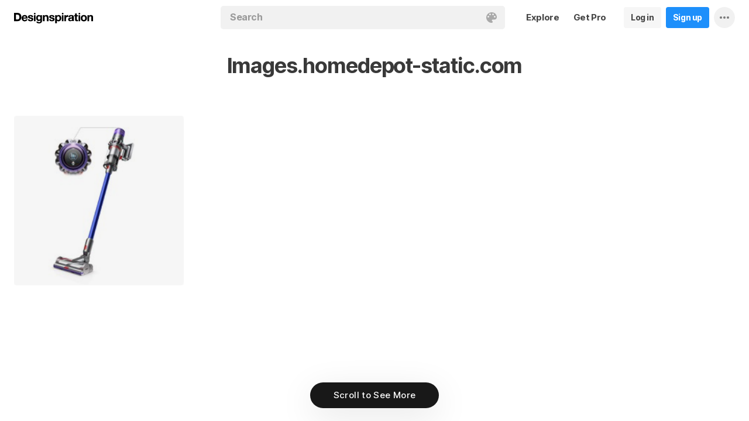

--- FILE ---
content_type: text/css
request_url: https://s.dspncdn.com/a1/webapp/css/pages/desktop-472dbb35.css
body_size: 60845
content:
/*! normalize.css v3.0.2 | MIT License | git.io/normalize */.modal,.modalStep{opacity:0;visibility:hidden}.AccountUpgrade .StripeElement input,.modal .input,.paymentModal .StripeElement input{-moz-appearance:none;outline:0;-webkit-appearance:none}.modal,.modal .modalScroller,.modal .overlay{right:0;top:0;left:0;bottom:0}@font-face{font-family:"Inter var";font-weight:100 900;font-display:swap;font-style:normal;font-named-instance:Regular;src:url(https://s.dspncdn.com/a1/webapp/fonts/Inter/Inter-roman-var.woff2) format("woff2")}@font-face{font-family:"Inter var";font-weight:100 900;font-display:swap;font-style:italic;font-named-instance:Italic;src:url(https://s.dspncdn.com/a1/webapp/fonts/Inter/Inter-italic-var.woff2) format("woff2")}.modal{position:fixed;-webkit-transition:all 80ms ease-in-out;transition:all 80ms ease-in-out;z-index:10;cursor:-webkit-zoom-out}.modal.active{visibility:visible;opacity:1}.modal .overlay{opacity:.85;position:fixed;z-index:11}.Dark .modal .overlay,.Light .modal .overlay{background:#181818}.modal .modalTitle{font-size:16px;font-weight:700;margin:8px 0 20px;text-align:center}.Light .modal .modalTitle{color:rgba(24,24,24,.86)}.Dark .modal .modalTitle{color:rgba(238,238,238,.86)}.modal .modalContainer{cursor:auto;margin:0 auto;position:relative;-webkit-transition:all .1s ease-in-out;transition:all .1s ease-in-out}.modal .modalContainer.noscale{-webkit-transition:none;transition:none}.modal .modalScroller{overflow-y:scroll;-webkit-overflow-scrolling:touch;position:fixed;z-index:12}.modal .modalContent{border-radius:8px;margin:10px;overflow:hidden;padding:10px;position:relative}.Light .modal .modalContent{background:#fff}.Dark .modal .modalContent{background:#242424}.modal .input,.modal .modalInput{font-size:15px;font-weight:500;padding:14px 16px;width:100%;border-radius:6px}.Light .modal .input,.Light .modal .modalInput{background:rgba(24,24,24,.06);color:#181818}.Dark .modal .input,.Dark .modal .modalInput{background:rgba(238,238,238,.06);color:#eee}.modal .input{display:block;height:44px;padding:0 14px;width:100%;appearance:none}.modal .input::-webkit-input-placeholder{color:#999}.Light .modal .input::-webkit-input-placeholder{color:rgba(24,24,24,.4)}.Dark .modal .input::-webkit-input-placeholder{color:rgba(238,238,238,.4)}.modal .input:focus::-webkit-input-placeholder{color:#c8c8c8}.Light .modal .input:focus::-webkit-input-placeholder{color:rgba(24,24,24,.4)}.Dark .modal .input:focus::-webkit-input-placeholder{color:rgba(238,238,238,.4)}.modal form li{margin-bottom:10px}.modal .buttonsContainer{font-size:0;text-align:center}.modal .button,.modal .submit{font-size:14px;font-weight:700}.Light .modal .buttonsContainer{background:#fff}.Dark .modal .buttonsContainer{background:#242424}.modal .button{border-radius:3px;letter-spacing:-.015em;padding:0 14px}.modal .close{cursor:pointer;position:absolute;top:0;right:12px;display:-webkit-box;display:-ms-flexbox;display:flex;-webkit-box-pack:center;-ms-flex-pack:center;justify-content:center;-webkit-box-align:center;-ms-flex-align:center;align-items:center;width:32px;height:32px;margin-top:12px;border-radius:50%}.AccountConfirm .error,.Login .error,.Signup .error,.modal .error{border-radius:0 0 4px 4px}.Light .modal .close{background:rgba(24,24,24,.06)}.Dark .modal .close{background:rgba(238,238,238,.06)}.modal .close em{display:block;height:10px;width:10px}.Dark .modal .close em:after,.Light .modal .close em:after{content:"";display:table;clear:both}.Light .modal .close em{background-image:url("data:image/svg+xml,%3Csvg xmlns='http://www.w3.org/2000/svg' width='10' height='10' fill='%237a7a7a'%3E%3Cpath d='M9.682 9.682c-.425.425-1.11.425-1.535 0L5 6.535 1.854 9.682c-.425.425-1.11.425-1.535 0C.115 9.478 0 9.202 0 8.914s.115-.564.318-.768L3.465 5 .318 1.854C.115 1.65 0 1.374 0 1.086S.115.522.318.318c.425-.425 1.11-.425 1.535 0L5 3.465 8.146.318c.425-.425 1.11-.425 1.535 0s.425 1.11 0 1.535L6.535 5l3.146 3.146c.414.414.414 1.11 0 1.535z'%3E%3C/path%3E%3C/svg%3E");background-repeat:no-repeat}.Light .modal .close em:before{content:"";float:left;padding-bottom:100%}.Dark .modal .close em{background-image:url("data:image/svg+xml,%3Csvg xmlns='http://www.w3.org/2000/svg' width='10' height='10' fill='rgba(238, 238, 238, 0.5)'%3E%3Cpath d='M9.682 9.682c-.425.425-1.11.425-1.535 0L5 6.535 1.854 9.682c-.425.425-1.11.425-1.535 0C.115 9.478 0 9.202 0 8.914s.115-.564.318-.768L3.465 5 .318 1.854C.115 1.65 0 1.374 0 1.086S.115.522.318.318c.425-.425 1.11-.425 1.535 0L5 3.465 8.146.318c.425-.425 1.11-.425 1.535 0s.425 1.11 0 1.535L6.535 5l3.146 3.146c.414.414.414 1.11 0 1.535z'%3E%3C/path%3E%3C/svg%3E");background-repeat:no-repeat}.Dark .modal .close em:before{content:"";float:left;padding-bottom:100%}.modal button:focus,.modal input:focus,.modal textarea:focus{outline:0}.modal .validationError .error{margin:0}.modal .error{display:none;left:0;line-height:150%;padding:4px 14px;position:absolute;text-align:left;width:100%;z-index:2;margin:0}.Dark .modal .error,.Light .modal .error{background:#f76722;color:#333}.modal .submit{border-radius:6px;display:block;height:44px;line-height:44px;padding:0 14px;text-align:center;width:100%}.Light .modal .submit{background-color:#1d8ffb;color:#fff}.Dark .modal .submit{background-color:#1d8ffb;color:#eee}.modal .submit.disabled{cursor:default}.modal .submit .loaderContainer{display:none}.modal .submit.loading svg{display:block;-webkit-animation:rotateLoader .7s infinite linear;animation:rotateLoader .7s infinite linear}.modal .submit.loading .innerContainer{display:none}.modal .submit.loading .loaderContainer{display:block;height:28px;width:28px;margin:0 auto}.modal .submit path{fill:#fff}.Light .modalStep .confirmContainer h3{color:rgba(24,24,24,.66)}.Dark .modalStep .confirmContainer h3{color:rgba(238,238,238,.66)}.Light .modalStep.complete,.Light .modalStep.confirmation,.Light .modalStep.error,.Light .modalStep.processing{background:#fff}.Dark .modalStep.complete,.Dark .modalStep.confirmation,.Dark .modalStep.error,.Dark .modalStep.processing{background:#242424}.Dark .modalStep.complete h2,.Dark .modalStep.confirmation h2,.Dark .modalStep.error h2,.Dark .modalStep.processing h2,.Light .modalStep.complete h2,.Light .modalStep.confirmation h2,.Light .modalStep.error h2,.Light .modalStep.processing h2{color:#999}.modalStep.processing.loading .loader{-webkit-animation:rotateLoader .7s infinite linear;animation:rotateLoader .7s infinite linear}.Dark .validationError input,.Light .validationError input{border:1px solid #f76722}.Dark .error,.Dark .socialAuthError,.Light .error,.Light .socialAuthError{background-color:#f76722;color:#fff}.Light .loginTitle{color:rgba(0,0,0,.9)}.Dark .loginTitle{color:rgba(255,255,255,.9)}.Dark .back,.Dark .baseTextTrigger a,.Light .back,.Light .baseTextTrigger a{color:#1d8ffb}.Light .subTitle{color:rgba(0,0,0,.6)}.Dark .subTitle{color:rgba(255,255,255,.6)}.Light .subTitle strong{color:rgba(0,0,0,.6)}.Dark .subTitle strong{color:rgba(255,255,255,.6)}.Light .amount{color:rgba(0,0,0,.8)}.Dark .amount{color:rgba(255,255,255,.8)}.Light .totalBilled{color:rgba(0,0,0,.8)}.Dark .totalBilled{color:rgba(255,255,255,.8)}.Light .checkContainer:hover input~.radioBtn{background-color:rgba(0,0,0,.2)}.Dark .checkContainer:hover input~.radioBtn{background-color:rgba(255,255,255,.2)}.Dark .checkContainer input:checked~.radioBtn,.Light .checkContainer input:checked~.radioBtn{background-color:#1d8ffb}.Dark .checkContainer .radioBtn:after,.Light .checkContainer .radioBtn:after{background-color:#fff}.Dark .gridItem.vision .thumb,.Light .gridItem.vision .thumb,.Light .radioBtn{background-color:rgba(0,0,0,.1)}.Dark .radioBtn,.Dark .visualSearchModal .header .backTrigger .background,.Light .visualSearchModal .header .backTrigger .background{background-color:rgba(255,255,255,.1)}.modalStep{border-radius:inherit;-webkit-transition:visibility 0s 160ms,opacity 140ms ease-in-out;transition:visibility 0s 160ms,opacity 140ms ease-in-out;z-index:5}.modalStep.active{-webkit-transition:opacity 160ms ease-in-out;transition:opacity 160ms ease-in-out;opacity:1;visibility:visible;z-index:3}.modalStep.active.content{z-index:5}.modalStep.active.processing{z-index:6}.modalStep.active.complete{z-index:7}.modalStep.complete,.modalStep.confirmation,.modalStep.error,.modalStep.processing{position:absolute;top:0;left:0;bottom:0;right:0;margin:10px}.Light .modalStep.complete,.Light .modalStep.confirmation,.Light .modalStep.error,.Light .modalStep.processing{background-color:#fff}.Dark .modalStep.complete,.Dark .modalStep.confirmation,.Dark .modalStep.error,.Dark .modalStep.processing{background-color:#242424}.modalStep.complete h2,.modalStep.confirmation h2,.modalStep.error h2,.modalStep.processing h2{font-size:60px;color:#999;letter-spacing:-.046em;height:98px;z-index:3;margin-top:-40px;text-align:center;position:absolute;top:50%;right:1px;left:1px}.modalStep.complete a.button,.modalStep.confirmation a.button,.modalStep.error a.button,.modalStep.processing a.button{display:inline-block}.modalStep .confirmContainer{margin-top:-41px;position:absolute;top:50%;left:0;right:0;text-align:center}.modalStep .confirmContainer h3{color:#333;font-size:24px;letter-spacing:-.02em;margin-bottom:20px}.modalStep.processing .loaderContainer,.modalStep.processing.loading .collections{display:none}.modalStep.processing.loading .loaderContainer{display:block;height:42px;width:42px;margin:-21px auto 0;position:absolute;top:50%;left:0;right:10px}.modalContent .processing{position:absolute;left:0;right:0;top:0;bottom:0;z-index:1;-webkit-box-align:center;-ms-flex-align:center;align-items:center;display:none}.Light .modalContent .processing{background-color:#fff}.Dark .modalContent .processing{background-color:#242424}.modalContent .processing.active{display:-webkit-box;display:-ms-flexbox;display:flex}.modalContent .processing .loaderContainer{display:none}.modalContent .processing.loading .loaderContainer{display:block;height:42px;width:42px;margin:-21px auto 0;position:absolute;top:50%;left:0;right:10px}.modalContent .processingContainer{height:42px;width:42px;margin:0 auto}.cancelSubscriptionModal.modal .modalContainer{max-width:460px}.cancelSubscriptionModal .modalContent{padding:42px 45px}.cancelSubscriptionModal h2.modalTitle{margin:0 0 36px;text-align:center;font-size:24px;font-weight:700;letter-spacing:-.8px}.Light .cancelSubscriptionModal h2.modalTitle{color:rgba(24,24,24,.86)}.Dark .cancelSubscriptionModal h2.modalTitle{color:rgba(238,238,238,.86)}.cancelSubscriptionModal .overlay{opacity:.8}.cancelSubscriptionModal p{font-size:15px;line-height:18px;text-align:center;max-width:290px;margin:0 auto 36px}.cancelSubscriptionModal .button{width:140px;line-height:44px;height:44px;margin:0 5px;border-radius:4px;font-weight:700;font-size:15px;padding:0 20px;position:relative}.Light .cancelSubscriptionModal .button{background:#f6f6f6;color:#444}.Dark .cancelSubscriptionModal .button{background:#333;color:#ccc}.Light .cancelSubscriptionModal .button.confirmTrigger{background:#1d8ffb;color:#fff}.Dark .cancelSubscriptionModal .button.confirmTrigger{background:#1d8ffb;color:#eee}.Dark .cancelSubscriptionModal .button.confirmTrigger path,.Light .cancelSubscriptionModal .button.confirmTrigger path{fill:#1d8ffb}.cancelSubscriptionModal .button.confirmTrigger.loading .loaderContainer{display:block;height:24px;width:24px;line-height:22px;margin:-12px auto 0;position:absolute;top:50%;left:0;right:0}.cancelSubscriptionModal .button.confirmTrigger.loading .loader{-webkit-animation:rotateLoader .7s infinite linear;animation:rotateLoader .7s infinite linear}.changePlanModal .customSelectOptions{min-height:100px;padding-bottom:8px}.changePlanModal .customSelectOptions .collectionName{border-radius:6px;font-weight:500;font-size:14px;line-height:22px;letter-spacing:-.3px;padding:12px 14px}.changePlanModal .customSelectOptions li{margin:0 14px 0 5px;padding:5px;line-height:38px;cursor:pointer;position:relative;border-radius:5px;-webkit-transition:all 150ms ease-in-out;transition:all 150ms ease-in-out;-webkit-transition-delay:40ms;transition-delay:40ms}.changePlanModal .customSelectOptions li.item.active .icons{opacity:.95}.changePlanModal .customSelectOptions li.item.active .collab,.changePlanModal .customSelectOptions li.item.active .private{display:inline-block;height:18px;width:18px}.Dark .changePlanModal .customSelectOptions .item.active .collab:after,.Dark .changePlanModal .customSelectOptions .item.active .private:after,.Light .changePlanModal .customSelectOptions .item.active .collab:after,.Light .changePlanModal .customSelectOptions .item.active .private:after{content:"";display:table;clear:both}.changePlanModal .customSelectOptions li.item .icons{opacity:.45}.changePlanModal .customSelectOptions .item.active .icons,.changePlanModal .customSelectOptions li.item:hover .icons{opacity:.95}.changePlanModal .customSelectOptions li.item:hover{-webkit-transition-delay:0s;transition-delay:0s}.Light .changePlanModal .customSelectOptions li.item:hover{background-color:#ececec}.Dark .changePlanModal .customSelectOptions li.item:hover{background-color:rgba(238,238,238,.06)}.Dark .changePlanModal .customSelectOptions .item.active,.Dark .changePlanModal .customSelectOptions .item.active:hover,.Light .changePlanModal .customSelectOptions .item.active,.Light .changePlanModal .customSelectOptions .item.active:hover{background-color:#1d8ffb}.Light .changePlanModal .customSelectOptions li.item:hover .title{color:#181818}.Dark .changePlanModal .customSelectOptions li.item:hover .title{color:#eee}.changePlanModal .customSelectOptions li.title{cursor:default;font-size:12px;line-height:24px;margin:0 0 0 5px;padding:6px 5px 0}.Light .changePlanModal .customSelectOptions li.title{color:rgba(24,24,24,.66)}.Dark .changePlanModal .customSelectOptions li.title{color:rgba(238,238,238,.46)}.Dark .changePlanModal .customSelectOptions .item.active .title,.Dark .changePlanModal .customSelectOptions .item.active:hover .title,.Light .changePlanModal .customSelectOptions .item.active .title,.Light .changePlanModal .customSelectOptions .item.active:hover .title{color:#fff}.Light .changePlanModal .customSelectOptions .item.active .private{background-image:url("data:image/svg+xml,%3Csvg xmlns='http://www.w3.org/2000/svg' width='18' height='18' fill='%23ffffff'%3E%3Cpath d='M10.6 5.8c0-.8-.6-1.2-1.5-1.2s-1.7.3-1.7 1.2v1.7c0 .1-.1.4 0 .4h3.2c.1 0 0-.3 0-.4V5.8zM9 0A9 9 0 0 0 .7 5.6a9 9 0 0 0 2 9.8 9 9 0 0 0 9.8 2A9 9 0 0 0 18 9a9 9 0 0 0-9-9h0zm4.2 11.6c0 1.6-1.6 2.6-4.2 2.6s-4.2-1.1-4.2-2.6V9c0-.3.1-.5.3-.7s.5-.3.7-.3V5.8c0-1.7 1.5-2.7 3.3-2.6s3.1 1 3.1 2.6v2.1c.3 0 .5.1.7.3s.3.4.3.7v2.6z'%3E%3C/path%3E%3C/svg%3E");background-repeat:no-repeat}.Light .changePlanModal .customSelectOptions .item.active .private:before{content:"";float:left;padding-bottom:100%}.Dark .changePlanModal .customSelectOptions .item.active .private{background-image:url("data:image/svg+xml,%3Csvg xmlns='http://www.w3.org/2000/svg' width='18' height='18' fill='%23ffffff'%3E%3Cpath d='M10.6 5.8c0-.8-.6-1.2-1.5-1.2s-1.7.3-1.7 1.2v1.7c0 .1-.1.4 0 .4h3.2c.1 0 0-.3 0-.4V5.8zM9 0A9 9 0 0 0 .7 5.6a9 9 0 0 0 2 9.8 9 9 0 0 0 9.8 2A9 9 0 0 0 18 9a9 9 0 0 0-9-9h0zm4.2 11.6c0 1.6-1.6 2.6-4.2 2.6s-4.2-1.1-4.2-2.6V9c0-.3.1-.5.3-.7s.5-.3.7-.3V5.8c0-1.7 1.5-2.7 3.3-2.6s3.1 1 3.1 2.6v2.1c.3 0 .5.1.7.3s.3.4.3.7v2.6z'%3E%3C/path%3E%3C/svg%3E");background-repeat:no-repeat}.Dark .changePlanModal .customSelectOptions .item.active .private:before{content:"";float:left;padding-bottom:100%}.Light .changePlanModal .customSelectOptions .item.active .collab{background-image:url("data:image/svg+xml,%3Csvg xmlns='http://www.w3.org/2000/svg' width='17' height='17' fill='%23ffffff'%3E%3Cpath d='M8.5 0A8.5 8.5 0 0 0 .647 5.247 8.5 8.5 0 0 0 2.49 14.51a8.5 8.5 0 0 0 9.263 1.843A8.5 8.5 0 0 0 17 8.5 8.5 8.5 0 0 0 8.5 0zM6.265 4H6.26h.005zM11 12.5H6c-1.77 0-3-.795-3-1.5 0-1.595.705-1.915 1.195-1.915a3.15 3.15 0 0 0 1.04-.775c-.275-.5-1-1.35-1-1.7V5.5c.55-1.3 1.03-1.3 1.5-1.5h.535c.5.165 1 .185 1.5 1.5v1.1c0 .35-.775 1.2-1.05 1.7a2.95 2.95 0 0 0 1.05.765 1.36 1.36 0 0 1 .685.565 1 1 0 0 1 .77-.555 3.18 3.18 0 0 0 1.035-.775c-.275-.5-1-1.35-1-1.7V5.5c.55-1.3 1.03-1.3 1.5-1.5h.53c.5.165 1 .185 1.5 1.5v1.1c0 .35-.775 1.2-1.05 1.7a2.95 2.95 0 0 0 1.05.765c.2 0 1.16.32 1.245 1.925 0 .675-1.275 1.5-3.035 1.5z'%3E%3C/path%3E%3C/svg%3E");background-repeat:no-repeat}.Light .changePlanModal .customSelectOptions .item.active .collab:before{content:"";float:left;padding-bottom:100%}.Dark .changePlanModal .customSelectOptions .item.active .collab{background-image:url("data:image/svg+xml,%3Csvg xmlns='http://www.w3.org/2000/svg' width='17' height='17' fill='%23ffffff'%3E%3Cpath d='M8.5 0A8.5 8.5 0 0 0 .647 5.247 8.5 8.5 0 0 0 2.49 14.51a8.5 8.5 0 0 0 9.263 1.843A8.5 8.5 0 0 0 17 8.5 8.5 8.5 0 0 0 8.5 0zM6.265 4H6.26h.005zM11 12.5H6c-1.77 0-3-.795-3-1.5 0-1.595.705-1.915 1.195-1.915a3.15 3.15 0 0 0 1.04-.775c-.275-.5-1-1.35-1-1.7V5.5c.55-1.3 1.03-1.3 1.5-1.5h.535c.5.165 1 .185 1.5 1.5v1.1c0 .35-.775 1.2-1.05 1.7a2.95 2.95 0 0 0 1.05.765 1.36 1.36 0 0 1 .685.565 1 1 0 0 1 .77-.555 3.18 3.18 0 0 0 1.035-.775c-.275-.5-1-1.35-1-1.7V5.5c.55-1.3 1.03-1.3 1.5-1.5h.53c.5.165 1 .185 1.5 1.5v1.1c0 .35-.775 1.2-1.05 1.7a2.95 2.95 0 0 0 1.05.765c.2 0 1.16.32 1.245 1.925 0 .675-1.275 1.5-3.035 1.5z'%3E%3C/path%3E%3C/svg%3E");background-repeat:no-repeat}.Dark .changePlanModal .customSelectOptions .addIcon em,.Light .changePlanModal .customSelectOptions .addIcon em{background-image:url("data:image/svg+xml,%3Csvg xmlns='http://www.w3.org/2000/svg' width='12' height='12' fill='%23ffffff'%3E%3Cpath d='M7.16 7.16h3.63c.27.01.54-.08.76-.25s.37-.4.43-.67c.03-.17.03-.34-.01-.5s-.12-.32-.23-.46-.25-.24-.4-.32-.33-.1-.5-.1H7.16V1.2C7.17.94 7.08.67 6.9.45S6.5.1 6.23.02c-.17-.03-.34-.03-.5.01s-.32.12-.46.23-.24.25-.32.4-.1.33-.1.5v3.68H1.2c-.27-.01-.54.08-.76.25s-.37.4-.43.67c-.03.17-.03.34.01.5s.12.32.23.46.25.24.4.32.33.1.5.1h3.68v3.63c-.01.27.08.54.25.76s.4.37.67.43c.17.03.34.03.5-.01s.32-.12.46-.23.24-.25.32-.4.1-.33.1-.5V7.16z'%3E%3C/path%3E%3C/svg%3E");background-repeat:no-repeat}.Dark .changePlanModal .customSelectOptions .item.active .collab:before{content:"";float:left;padding-bottom:100%}.Light .changePlanModal .amountContainer,.Light .changePlanModal .customSelectOptions .title{color:rgba(24,24,24,.66)}.changePlanModal .customSelectOptions .title{font-size:14px;font-weight:700;text-overflow:ellipsis;white-space:nowrap;margin:0 42px 0 48px;display:block;overflow:hidden}.Dark .changePlanModal .customSelectOptions .title{color:rgba(238,238,238,.46)}.Light .changePlanModal .customSelectOptions .thumb{background-color:rgba(24,24,24,.06);-webkit-box-shadow:0 0 1px rgba(0,0,0,.25) inset;box-shadow:0 0 1px rgba(0,0,0,.25) inset}.Dark .changePlanModal .customSelectOptions .thumb{background-color:rgba(238,238,238,.06);-webkit-box-shadow:0 0 1px rgba(0,0,0,.25) inset;box-shadow:0 0 1px rgba(0,0,0,.25) inset}.changePlanModal .customSelectOptions .addIcon{display:-webkit-box;display:-ms-flexbox;display:flex;-webkit-box-pack:center;-ms-flex-pack:center;justify-content:center;-webkit-box-align:center;-ms-flex-align:center;align-items:center}.Dark .changePlanModal .customSelectOptions .addIcon,.Light .changePlanModal .customSelectOptions .addIcon{background-color:#1d8ffb}.changePlanModal .customSelectOptions .addIcon em{display:block;height:12px;width:12px}.Dark .changePlanModal .customSelectOptions .addIcon em:after,.Light .changePlanModal .customSelectOptions .addIcon em:after{content:"";display:table;clear:both}.Light .changePlanModal .customSelectOptions .addIcon em:before{content:"";float:left;padding-bottom:100%}.Dark .changePlanModal .customSelectOptions .addIcon em:before{content:"";float:left;padding-bottom:100%}.changePlanModal .customSelectOptions .addIcon,.changePlanModal .customSelectOptions .thumb{width:38px;height:38px;border-radius:3px;position:absolute}.changePlanModal .customSelectOptions .thumb{background-size:cover;background-position:50% 50%}.changePlanModal .customSelectOptions .private{display:inline-block;height:18px;width:18px}.Dark .changePlanModal .customSelectOptions .private:after,.Light .changePlanModal .customSelectOptions .private:after{content:"";display:table;clear:both}.Light .changePlanModal .customSelectOptions .private{background-image:url("data:image/svg+xml,%3Csvg xmlns='http://www.w3.org/2000/svg' width='18' height='18' fill='%237a7a7a'%3E%3Cpath d='M10.6 5.8c0-.8-.6-1.2-1.5-1.2s-1.7.3-1.7 1.2v1.7c0 .1-.1.4 0 .4h3.2c.1 0 0-.3 0-.4V5.8zM9 0A9 9 0 0 0 .7 5.6a9 9 0 0 0 2 9.8 9 9 0 0 0 9.8 2A9 9 0 0 0 18 9a9 9 0 0 0-9-9h0zm4.2 11.6c0 1.6-1.6 2.6-4.2 2.6s-4.2-1.1-4.2-2.6V9c0-.3.1-.5.3-.7s.5-.3.7-.3V5.8c0-1.7 1.5-2.7 3.3-2.6s3.1 1 3.1 2.6v2.1c.3 0 .5.1.7.3s.3.4.3.7v2.6z'%3E%3C/path%3E%3C/svg%3E");background-repeat:no-repeat}.Light .changePlanModal .customSelectOptions .private:before{content:"";float:left;padding-bottom:100%}.Dark .changePlanModal .customSelectOptions .private{background-image:url("data:image/svg+xml,%3Csvg xmlns='http://www.w3.org/2000/svg' width='18' height='18' fill='rgba(238, 238, 238, 0.5)'%3E%3Cpath d='M10.6 5.8c0-.8-.6-1.2-1.5-1.2s-1.7.3-1.7 1.2v1.7c0 .1-.1.4 0 .4h3.2c.1 0 0-.3 0-.4V5.8zM9 0A9 9 0 0 0 .7 5.6a9 9 0 0 0 2 9.8 9 9 0 0 0 9.8 2A9 9 0 0 0 18 9a9 9 0 0 0-9-9h0zm4.2 11.6c0 1.6-1.6 2.6-4.2 2.6s-4.2-1.1-4.2-2.6V9c0-.3.1-.5.3-.7s.5-.3.7-.3V5.8c0-1.7 1.5-2.7 3.3-2.6s3.1 1 3.1 2.6v2.1c.3 0 .5.1.7.3s.3.4.3.7v2.6z'%3E%3C/path%3E%3C/svg%3E");background-repeat:no-repeat}.Dark .changePlanModal .customSelectOptions .private:before{content:"";float:left;padding-bottom:100%}.changePlanModal .customSelectOptions .collab{display:inline-block;height:18px;width:18px}.Dark .changePlanModal .customSelectOptions .collab:after,.Light .changePlanModal .customSelectOptions .collab:after{content:"";display:table;clear:both}.Light .changePlanModal .customSelectOptions .collab{background-image:url("data:image/svg+xml,%3Csvg xmlns='http://www.w3.org/2000/svg' width='17' height='17' fill='%237a7a7a'%3E%3Cpath d='M8.5 0A8.5 8.5 0 0 0 .647 5.247 8.5 8.5 0 0 0 2.49 14.51a8.5 8.5 0 0 0 9.263 1.843A8.5 8.5 0 0 0 17 8.5 8.5 8.5 0 0 0 8.5 0zM6.265 4H6.26h.005zM11 12.5H6c-1.77 0-3-.795-3-1.5 0-1.595.705-1.915 1.195-1.915a3.15 3.15 0 0 0 1.04-.775c-.275-.5-1-1.35-1-1.7V5.5c.55-1.3 1.03-1.3 1.5-1.5h.535c.5.165 1 .185 1.5 1.5v1.1c0 .35-.775 1.2-1.05 1.7a2.95 2.95 0 0 0 1.05.765 1.36 1.36 0 0 1 .685.565 1 1 0 0 1 .77-.555 3.18 3.18 0 0 0 1.035-.775c-.275-.5-1-1.35-1-1.7V5.5c.55-1.3 1.03-1.3 1.5-1.5h.53c.5.165 1 .185 1.5 1.5v1.1c0 .35-.775 1.2-1.05 1.7a2.95 2.95 0 0 0 1.05.765c.2 0 1.16.32 1.245 1.925 0 .675-1.275 1.5-3.035 1.5z'%3E%3C/path%3E%3C/svg%3E");background-repeat:no-repeat}.Light .changePlanModal .customSelectOptions .collab:before{content:"";float:left;padding-bottom:100%}.Dark .changePlanModal .customSelectOptions .collab{background-image:url("data:image/svg+xml,%3Csvg xmlns='http://www.w3.org/2000/svg' width='17' height='17' fill='rgba(238, 238, 238, 0.5)'%3E%3Cpath d='M8.5 0A8.5 8.5 0 0 0 .647 5.247 8.5 8.5 0 0 0 2.49 14.51a8.5 8.5 0 0 0 9.263 1.843A8.5 8.5 0 0 0 17 8.5 8.5 8.5 0 0 0 8.5 0zM6.265 4H6.26h.005zM11 12.5H6c-1.77 0-3-.795-3-1.5 0-1.595.705-1.915 1.195-1.915a3.15 3.15 0 0 0 1.04-.775c-.275-.5-1-1.35-1-1.7V5.5c.55-1.3 1.03-1.3 1.5-1.5h.535c.5.165 1 .185 1.5 1.5v1.1c0 .35-.775 1.2-1.05 1.7a2.95 2.95 0 0 0 1.05.765 1.36 1.36 0 0 1 .685.565 1 1 0 0 1 .77-.555 3.18 3.18 0 0 0 1.035-.775c-.275-.5-1-1.35-1-1.7V5.5c.55-1.3 1.03-1.3 1.5-1.5h.53c.5.165 1 .185 1.5 1.5v1.1c0 .35-.775 1.2-1.05 1.7a2.95 2.95 0 0 0 1.05.765c.2 0 1.16.32 1.245 1.925 0 .675-1.275 1.5-3.035 1.5z'%3E%3C/path%3E%3C/svg%3E");background-repeat:no-repeat}.Dark .changePlanModal .customSelectOptions .collab:before{content:"";float:left;padding-bottom:100%}.changePlanModal .customSelectOptions .icons{margin:0 5px;position:absolute;right:7px;top:8px}.changePlanModal .dropdownButton{border-radius:6px;-webkit-user-select:none;-moz-user-select:none;-ms-user-select:none;display:inline-block;position:relative;cursor:pointer;overflow:hidden;text-align:left;text-overflow:ellipsis;vertical-align:middle;white-space:nowrap;width:100%;user-select:none;font-smoothing:antialiased;-webkit-appearance:none}.changePlanModal .dropdownButton span{position:absolute;top:19px;right:15px;display:block;height:6px;width:10px}.Dark .changePlanModal .dropdownButton span:after,.Light .changePlanModal .dropdownButton span:after{content:"";display:table;clear:both}.Light .changePlanModal .dropdownButton span{background-image:url("data:image/svg+xml,%3Csvg xmlns='http://www.w3.org/2000/svg' width='10' height='6' fill='%237a7a7a'%3E%3Cpath d='M9.054 0H.946C.07 0-.334 1.22.33 1.857l4.054 3.888a.87.87 0 0 0 1.228 0L9.67 1.857C10.334 1.22 9.93 0 9.054 0z'%3E%3C/path%3E%3C/svg%3E");background-repeat:no-repeat}.Light .changePlanModal .dropdownButton span:before{content:"";float:left;padding-bottom:100%}.Dark .changePlanModal .dropdownButton span{background-image:url("data:image/svg+xml,%3Csvg xmlns='http://www.w3.org/2000/svg' width='10' height='6' fill='rgba(238, 238, 238, 0.5)'%3E%3Cpath d='M9.054 0H.946C.07 0-.334 1.22.33 1.857l4.054 3.888a.87.87 0 0 0 1.228 0L9.67 1.857C10.334 1.22 9.93 0 9.054 0z'%3E%3C/path%3E%3C/svg%3E");background-repeat:no-repeat}.Dark .changePlanModal .dropdownButton span:before{content:"";float:left;padding-bottom:100%}.changePlanModal .dropdownButton:after{display:block;content:" ";position:absolute;top:22px;right:24px;width:10px;height:6px}.changePlanModal .dropdown{display:none;z-index:50}.changePlanModal .dropdown.active{display:block}.Dark .changePlanModal .dropdown .dropNavItem .proBadge:before:after,.Light .changePlanModal .dropdown .dropNavItem .proBadge:before:after{content:"";display:table;clear:both}.Dark .changePlanModal .dropdown .dropdownContainer,.Light .changePlanModal .dropdown .dropdownContainer{-webkit-box-shadow:0 20px 30px rgba(0,0,0,.3);box-shadow:0 20px 30px rgba(0,0,0,.3)}.Light .changePlanModal .dropdown .dropdownCaretInner.up{border-bottom-color:#fff}.Dark .changePlanModal .dropdown .dropdownCaretInner.up{border-bottom-color:#242424}.Light .changePlanModal .dropdown .dropdownCaretOuter.up{border-bottom-color:#f6f6f6}.Dark .changePlanModal .dropdown .dropdownCaretOuter.up{border-bottom-color:#2f2f2f}.Light .changePlanModal .dropdown .dropdownContainer{background:#fff;border:1px solid #f6f6f6}.Dark .changePlanModal .dropdown .dropdownContainer{background:#242424;border:1px solid #2f2f2f}.Light .changePlanModal .dropdown .dropNavItems .line{border-bottom:1px solid rgba(24,24,24,.06)}.Dark .changePlanModal .dropdown .dropNavItems .line{border-bottom:1px solid rgba(238,238,238,.1)}.Dark .changePlanModal .dropdown .dropNavItem .proBadge,.Light .changePlanModal .dropdown .dropNavItem .proBadge{background:#1d8ffb}.Dark .changePlanModal .dropdown .dropNavItem .proBadge:before,.Light .changePlanModal .dropdown .dropNavItem .proBadge:before{background-image:url("data:image/svg+xml,%3Csvg xmlns='http://www.w3.org/2000/svg' width='16' height='6' fill='%23ffffff'%3E%3Cpath d='M0 5.92h1.222V4.027H2.25c1.33 0 2.102-.8 2.102-1.968 0-1.16-.76-1.98-2.07-1.98H0v5.84zm1.222-2.883V1.1h.824c.705 0 1.047.388 1.047.97s-.34.978-1.04.978h-.83zM5.375 5.92h1.222V3.85h.892l1.095 2.07h1.35l-1.23-2.27c.657-.285 1.02-.864 1.02-1.663 0-1.16-.76-1.908-2.07-1.908h-2.28v5.84zm1.222-3.063V1.1h.824c.705 0 1.047.317 1.047.898s-.34.87-1.04.87h-.83zM16 3c0-1.9-1.174-3-2.706-3-1.54 0-2.706 1.1-2.706 3 0 1.902 1.165 3 2.706 3C14.826 6 16 4.9 16 3zm-1.24 0c0 1.238-.58 1.908-1.467 1.908S11.827 4.238 11.827 3s.578-1.908 1.467-1.908S14.76 1.762 14.76 3z'%3E%3C/path%3E%3C/svg%3E");background-repeat:no-repeat}.Light .changePlanModal .dropdown .dropNavItem .proBadge:before:before{content:"";float:left;padding-bottom:100%}.Dark .changePlanModal .dropdown .dropNavItem .proBadge:before:before{content:"";float:left;padding-bottom:100%}.Light .changePlanModal .dropdown .dropNavItem{color:rgba(24,24,24,.5)}.Dark .changePlanModal .dropdown .dropNavItem{color:rgba(238,238,238,.4)}.Light .changePlanModal .dropdown .dropNavItem:hover{color:#181818;background:rgba(24,24,24,.06)}.Dark .changePlanModal .dropdown .dropNavItem:hover{color:#eee;background:rgba(238,238,238,.06)}.changePlanModal .dropdown .dropdownContainer{position:absolute;top:0;z-index:11;font-size:15px;width:100%;overflow:hidden;border-radius:6px;margin-top:0}.changePlanModal .dropdown .dropdownScroller{overflow-y:scroll}.changePlanModal .dropdown .dropdownOverlay{background:rgba(0,0,0,0);opacity:0;opacity:.5;position:fixed;top:0;right:0;bottom:0;left:0;z-index:10}.changePlanModal .dropdown .dropdownItems{padding:5px 0}.Light .changePlanModal .dropdown .dropdownItems{background:#fff}.Dark .changePlanModal .dropdown .dropdownItems{background:#242424}.changePlanModal .dropdown .dropItem{padding:6px 18px;font-size:13px;cursor:pointer;display:block;font-weight:500;text-align:left;width:100%;letter-spacing:-.3px}.changePlanModal .dropdown .dropItem.disabled{cursor:default}.changePlanModal .dropdown .dropItem.sectionTitle{padding-bottom:12px;margin:12px 0 6px;font-size:14px;font-weight:500}.changePlanModal .dropdown .dropItem.sectionTitle:hover{background-color:rgba(0,0,0,0)}.changePlanModal .dropdown .dropItem.sectionTitle:first-child{margin:0 0 6px}.changePlanModal .dropdown .dropdownItems{min-height:100px;padding-bottom:5px}.changePlanModal .dropdown .dropdownItems li{margin:0 5px;padding:5px;line-height:38px;cursor:pointer;position:relative;border-radius:5px;-webkit-transition:all 150ms ease-in-out;transition:all 150ms ease-in-out;-webkit-transition-delay:40ms;transition-delay:40ms}.changePlanModal .dropdown .dropdownItems li.item:hover{-webkit-transition-delay:0s;transition-delay:0s}.changePlanModal .dropdown .dropdownItems li.title{cursor:default;font-size:12px;line-height:24px;margin:0 0 0 5px;padding:6px 5px 0}.changePlanModal .dropdown .dropdownItems .title{font-size:14px;font-weight:700;text-overflow:ellipsis;white-space:nowrap;margin:0 42px 0 48px;display:block;overflow:hidden}.changePlanModal .dropdown .dropdownItems .addIcon,.changePlanModal .dropdown .dropdownItems .thumb{width:38px;height:38px;border-radius:3px;position:absolute}.changePlanModal .dropdown .dropdownItems .thumb{background-size:cover;background-position:50% 50%}.changePlanModal .dropdown .dropdownItems .addIcon{display:-webkit-box;display:-ms-flexbox;display:flex;-webkit-box-pack:center;-ms-flex-pack:center;justify-content:center;-webkit-box-align:center;-ms-flex-align:center;align-items:center}.changePlanModal .dropdown .dropdownItems .addIcon em{display:block;height:12px;width:12px}.changePlanModal .dropdown .dropdownItems .icons{margin:0 5px;position:absolute;opacity:.35;right:7px;top:8px}.changePlanModal .dropdown .quickCreateCollection .collectionPrivacyToggle.active em,.closeupModal .overlay,.collectionCollaborationModal .addContributor .collectionPrivacyToggle.active em,.createCollectionModal .addContributor .collectionPrivacyToggle.active em,.editCollectionModal .addContributor .collectionPrivacyToggle.active em,.editSaveModal .quickCreateCollection .collectionPrivacyToggle.active em,.saveModal .quickCreateCollection .collectionPrivacyToggle.active em,.uploadMediaModal .dropdown .quickCreateCollection .collectionPrivacyToggle.active em,.visualSearchModal .mediaDisplayBackgroundShadow,.visualSearchModal .overlay{opacity:1}.changePlanModal .dropdown .dropdownItems .collab,.changePlanModal .dropdown .dropdownItems .private{display:inline-block;height:18px;width:18px}.changePlanModal .dropdown .quickCreateCollection{margin:0;padding:5px 10px;line-height:32px;cursor:pointer}.changePlanModal .dropdown .quickCreateCollection.active:hover{background:0 0}.changePlanModal .dropdown .quickCreateCollection.active .collectionButton{display:none}.changePlanModal .dropdown .quickCreateCollection.active .collectionForm{display:block}.changePlanModal .dropdown .quickCreateCollection .collectionNameContainer{margin-right:91px;position:relative}.changePlanModal .dropdown .quickCreateCollection .collectionName{float:left;height:38px;line-height:38px;width:100%}.changePlanModal .dropdown .quickCreateCollection .createTrigger{position:absolute;right:0;top:0;height:38px;width:38px;display:-webkit-box;display:-ms-flexbox;display:flex;-webkit-box-pack:center;-ms-flex-pack:center;justify-content:center;-webkit-box-align:center;-ms-flex-align:center;align-items:center;border-radius:5px}.changePlanModal .dropdown .quickCreateCollection .createTrigger em{display:block;width:12px;height:10px}.changePlanModal .dropdown .quickCreateCollection .collectionForm{display:none;position:relative;overflow:hidden}.changePlanModal .dropdown .quickCreateCollection .collectionForm .error{top:37px;display:inline-block;width:100%;border-top-left-radius:0;border-top-right-radius:0;margin:0}.changePlanModal .dropdown .quickCreateCollection .collectionPrivate{display:none;float:left;margin:7px 6px 4px;padding:6px}.changePlanModal .dropdown .quickCreateCollection .collectionPrivacyToggle{cursor:pointer;width:38px;height:38px;position:absolute;right:46px;top:0;border-radius:5px;display:-webkit-box;display:-ms-flexbox;display:flex;-webkit-box-pack:center;-ms-flex-pack:center;justify-content:center;-webkit-box-align:center;-ms-flex-align:center;align-items:center}.changePlanModal .dropdown .quickCreateCollection .collectionPrivacyToggle em{display:block;width:18px;height:18px;opacity:.35}.changePlanModal .dropdown .quickCreateCollection .collectionPrivacyToggle .privacy,.changePlanModal .errorContainer{display:none}.changePlanModal .errorContainer.active{display:block}.changePlanModal .amountContainer{font-size:15px;font-weight:500;line-height:15px;display:-webkit-box;display:-ms-flexbox;display:flex;-webkit-box-orient:horizontal;-webkit-box-direction:normal;-ms-flex-direction:row;flex-direction:row;-ms-flex-line-pack:center;align-content:center;-ms-flex-wrap:wrap;flex-wrap:wrap}.Dark .changePlanModal .amountContainer{color:rgba(238,238,238,.66)}.changePlanModal .amountContainer .cycle{margin-left:8px;font-weight:400}.changePlanModal .modalContent{padding:42px 45px}.changePlanModal .modalContainer{max-width:480px}.changePlanModal h2.modalTitle{margin:0 0 36px;text-align:center;font-size:24px;font-weight:700;letter-spacing:-.8px}.Light .changePlanModal h2.modalTitle{color:rgba(24,24,24,.86)}.Dark .changePlanModal h2.modalTitle{color:rgba(238,238,238,.86)}.changePlanModal p{margin-top:10px;font-size:14px}.changePlanModal p a{color:inherit}.changePlanModal .settingDescription,.changePlanModal .settingField{margin-left:120px}.changePlanModal .inputLabel{display:inline-block;float:left;font-size:14px;font-weight:500;height:44px;line-height:44px}.changePlanModal .input{font-size:14px;height:44px;line-height:44px;width:100%}.changePlanModal li{margin-bottom:0}.changePlanModal .error{margin:10px 12px 0 174px;position:relative}.changePlanModal .buttonsContainer{margin:36px 0 0}.changePlanModal .button{width:110px;line-height:44px;height:44px;margin:0 5px;border-radius:4px;font-weight:700;font-size:15px;padding:0 30px;position:relative}.Light .changePlanModal .button{background:#f6f6f6;color:#444}.Dark .changePlanModal .button{background:#333;color:#ccc}.changePlanModal .button.confirmTrigger.loading .loaderContainer{display:block;height:24px;width:24px;line-height:22px;margin:-12px auto 0;position:absolute;top:50%;left:0;right:0}.changePlanModal .button.confirmTrigger.loading .loader{-webkit-animation:rotateLoader .7s infinite linear;animation:rotateLoader .7s infinite linear}.Light .changePlanModal .button.confirmTrigger{background:#1d8ffb;color:#fff}.Dark .changePlanModal .button.confirmTrigger{background:#1d8ffb;color:#eee}.Dark .changePlanModal .button.confirmTrigger path,.Light .changePlanModal .button.confirmTrigger path{fill:#1d8ffb}.changePlanModal .subscriptionDropdown{position:relative}.changePlanModal .subscriptionDropdown .dropdownButton{vertical-align:middle;display:inline-block;font-size:15px;font-weight:500;padding:16px;line-height:15px}.Light .changePlanModal .subscriptionDropdown .dropdownButton{background:rgba(24,24,24,.06);color:#181818}.Dark .changePlanModal .subscriptionDropdown .dropdownButton{background:rgba(238,238,238,.06);color:#eee}.changePlanModal .subscriptionDropdown .dropdownScroller{max-height:320px}.changePlanModal .subscriptionDropdown .dropItem span:last-child{float:right}.changePlanModal .subscriptionDropdown .dropItem.sectionTitle span:last-child{float:none}.changePlanModal .radioButtonContainer{display:-webkit-box;display:-ms-flexbox;display:flex;position:relative;padding:16px;cursor:pointer;-webkit-user-select:none;-moz-user-select:none;-ms-user-select:none;user-select:none}.changePlanModal .radioButtonContainer input{position:absolute;opacity:0}.changePasswordModal .modalContent{padding:42px 45px}.changePasswordModal .modalContainer{max-width:480px}.changePasswordModal h2.modalTitle{margin:0 0 36px;text-align:center;font-size:24px;font-weight:700;letter-spacing:-.8px}.Light .changePasswordModal h2.modalTitle{color:rgba(24,24,24,.86)}.Dark .changePasswordModal h2.modalTitle{color:rgba(238,238,238,.86)}.changePasswordModal p{font-size:13px;margin-top:10px;margin-bottom:12px}.changePasswordModal p a{color:inherit}.changePasswordModal .settingDescription,.changePasswordModal .settingField{margin-left:120px}.changePasswordModal .inputLabel{display:inline-block;float:left;font-size:14px;font-weight:500;height:44px;line-height:44px;color:#666}.changePasswordModal .input{font-size:14px;height:44px;line-height:44px;width:100%}.changePasswordModal li{margin-bottom:14px}.changePasswordModal .error{margin:10px 12px 0 174px;position:relative}.changePasswordModal .buttonsContainer{margin:32px 0 0}.changePasswordModal .button{width:110px;line-height:44px;height:44px;margin:0 5px;border-radius:4px;font-weight:700;font-size:15px;padding:0 30px;position:relative}.changePasswordModal .button.confirmTrigger.loading .loaderContainer{display:block;height:24px;width:24px;line-height:22px;margin:-12px auto 0;position:absolute;top:50%;left:0;right:0}.changePasswordModal .button.confirmTrigger.loading .loader{-webkit-animation:rotateLoader .7s infinite linear;animation:rotateLoader .7s infinite linear}.Light .changePasswordModal .button{background:#f6f6f6;color:#444}.Dark .changePasswordModal .button{background:#333;color:#ccc}.Light .changePasswordModal .button.confirmTrigger{background:#1d8ffb;color:#fff}.Dark .changePasswordModal .button.confirmTrigger{background:#1d8ffb;color:#eee}.Dark .changePasswordModal .button.confirmTrigger path,.Light .changePasswordModal .button.confirmTrigger path{fill:#1d8ffb}.collectionCollaborationModal .modalContent{padding:0}.collectionCollaborationModal .modalStep.complete,.collectionCollaborationModal .modalStep.confirmation,.collectionCollaborationModal .modalStep.error,.collectionCollaborationModal .modalStep.processing{margin:0}.collectionCollaborationModal .display{float:left;height:100%;padding:10px;overflow:hidden}.collectionCollaborationModal .meta{float:right;height:100%;padding:10px 21px 0;min-height:340px}.collectionCollaborationModal .column{position:relative;width:100%}.collectionCollaborationModal .categoryContainer,.collectionCollaborationModal .privacyContainer{display:inline-block;padding-bottom:8px;width:100%}.collectionCollaborationModal .privacyContainer{padding:6px 0}.collectionCollaborationModal .privacyContainer span{display:inline-block;float:left;line-height:32px;margin-right:12px;margin-left:2px}.collectionCollaborationModal .description{height:70px;resize:none}.collectionCollaborationModal .inviteLoader.processing .loaderContainer{display:none}.collectionCollaborationModal .inviteLoader.processing.loading{position:absolute;top:0;right:-2px;left:0;bottom:0}.collectionCollaborationModal .inviteLoader.processing.loading .loaderContainer{display:block;height:42px;width:42px;margin:-21px auto 0;position:absolute;top:50%;left:0;right:10px}.collectionCollaborationModal .inviteLoader.processing.loading .loader{-webkit-animation:rotateLoader .7s infinite linear;animation:rotateLoader .7s infinite linear}.collectionCollaborationModal .collaboratorContainer{position:relative;height:200px;z-index:1}.collectionCollaborationModal .collaboratorContainer .buttonsContainer,.collectionCollaborationModal .collaboratorContainer h2{display:none}.collectionCollaborationModal .descriptionContainer label,.collectionCollaborationModal .nameContainer label{display:inline-block;width:100%;padding-bottom:8px;position:relative}.collectionCollaborationModal .collaboratorSearchContainer{position:relative}.collectionCollaborationModal .collaboratorSearchContainer .inviteCollaborator{display:none}.collectionCollaborationModal .collaboratorSearch{padding-left:34px;position:relative}.collectionCollaborationModal .inviteCollaborator{height:37px}.collectionCollaborationModal .collaboratorsList{margin:0 -20px 0 -10px;overflow-y:scroll;-webkit-overflow-scrolling:touch;position:relative}.collectionCollaborationModal .collaboratorsList .collections{display:block}.collectionCollaborationModal .collaboratorsList .loaderContainer,.collectionCollaborationModal .collaboratorsList.loading .collections{display:none}.collectionCollaborationModal .collaboratorsList.loading .loaderContainer{display:block;height:42px;width:42px;margin:-21px auto 0;position:absolute;top:50%;left:0;right:10px}.collectionCollaborationModal .collaboratorsList.loading .loader{-webkit-animation:rotateLoader .7s infinite linear;animation:rotateLoader .7s infinite linear}.collectionCollaborationModal .collaborators{padding-bottom:45px}.collectionCollaborationModal .collaborators li{border-radius:5px;cursor:pointer;min-height:48px;margin:0 14px 0 5px;padding:5px;position:relative;-webkit-transition:all 150ms ease-in-out;transition:all 150ms ease-in-out;-webkit-transition-delay:40ms;transition-delay:40ms}.collectionCollaborationModal .collaborators .name,.collectionCollaborationModal .collaborators .role{display:block;overflow:hidden;text-overflow:ellipsis;white-space:nowrap}.collectionCollaborationModal .collaborators .name{font-size:14px;font-weight:700;margin:3px 52px 2px 48px}.collectionCollaborationModal .collaborators .role{font-size:12px;font-weight:400;text-overflow:ellipsis;white-space:nowrap;margin:0 68px 0 48px}.collectionCollaborationModal .collaborators .thumb{width:38px;background-size:cover}.collectionCollaborationModal .collaborators .leaveTrigger{float:right;position:absolute;right:0;top:8px;border-radius:3px;font-weight:700;font-size:13px;letter-spacing:-.015em;padding:8px 12px}.collectionCollaborationModal .collaborators .title{font-size:14px;font-weight:700;text-overflow:ellipsis;white-space:nowrap;margin:0 42px 0 48px;display:block;overflow:hidden}.collectionCollaborationModal .collaborators .addIcon,.collectionCollaborationModal .collaborators .thumb{width:38px;height:38px;border-radius:50%;position:absolute}.collectionCollaborationModal .collaborators .addIcon{display:-webkit-box;display:-ms-flexbox;display:flex;-webkit-box-pack:center;-ms-flex-pack:center;justify-content:center;-webkit-box-align:center;-ms-flex-align:center;align-items:center}.collectionCollaborationModal .collaborators .addIcon em{display:block;height:12px;width:12px}.collectionCollaborationModal .cancelTrigger,.collectionCollaborationModal .createTrigger,.collectionCollaborationModal .editTrigger,.collectionCollaborationModal .saveTrigger{float:right}.collectionCollaborationModal .addContributor{margin:0;padding:5px 10px;line-height:32px;cursor:pointer}.collectionCollaborationModal .addContributor.active:hover{background:0 0}.collectionCollaborationModal .addContributor.active .collectionButton{display:none}.collectionCollaborationModal .addContributor.active .collectionForm{display:block}.collectionCollaborationModal .addContributor .title{line-height:38px}.collectionCollaborationModal .addContributor .collaboratorEmailContainer{margin-right:76px;position:relative}.collectionCollaborationModal .addContributor .collaboratorEmail{float:left;height:38px;line-height:38px;width:100%}.collectionCollaborationModal .addContributor .inviteCollaborator{height:38px;width:68px;position:absolute;right:0;top:0;line-height:38px;display:-webkit-box;display:-ms-flexbox;display:flex;-webkit-box-pack:center;-ms-flex-pack:center;justify-content:center;-webkit-box-align:center;-ms-flex-align:center;align-items:center}.collectionCollaborationModal .addContributor .inviteCollaborator em{display:block}.collectionCollaborationModal .addContributor .collectionForm{display:none;position:relative;overflow:hidden}.collectionCollaborationModal .addContributor .collectionForm .error{top:37px}.collectionCollaborationModal .addContributor .collectionPrivate{display:none;float:left;margin:7px 6px 4px;padding:6px}.collectionCollaborationModal .buttonsContainer .cancelTrigger,.createCollectionModal .buttonsContainer .cancelTrigger{margin-right:10px}.collectionCollaborationModal .addContributor .collectionPrivacyToggle{cursor:pointer;width:38px;height:38px;position:absolute;right:46px;top:0;border-radius:5px;display:-webkit-box;display:-ms-flexbox;display:flex;-webkit-box-pack:center;-ms-flex-pack:center;justify-content:center;-webkit-box-align:center;-ms-flex-align:center;align-items:center}.collectionCollaborationModal .addContributor .collectionPrivacyToggle em{display:block;width:18px;height:18px;opacity:.35}.collectionCollaborationModal .addContributor .collectionPrivacyToggle .privacy{display:none}.collectionCollaborationModal .modalContainer{max-width:420px;height:340px}.collectionCollaborationModal .collaboratorsList{height:218px}.collectionCollaborationModal .collectionsContainer{height:236px}.collectionCollaborationModal .buttonsContainer{border-radius:4px;padding:20px;text-align:center;position:absolute;left:0;right:0;bottom:0;z-index:1}.collectionCollaborationModal .buttonsContainer.isEdit{text-align:right}.collectionCollaborationModal .buttonsContainer.isEdit .deleteTrigger{display:block}.collectionCollaborationModal .buttonsContainer .button{min-width:85px;line-height:36px}.collectionCollaborationModal .buttonsContainer .deleteTrigger{min-width:41px;height:36px;float:left;margin:0;position:relative;display:-webkit-box;display:-ms-flexbox;display:flex;-webkit-box-pack:center;-ms-flex-pack:center;justify-content:center;-webkit-box-align:center;-ms-flex-align:center;align-items:center}.collectionCollaborationModal .buttonsContainer .deleteTrigger em{display:block;width:12px;height:16px}.collectionCollaborationModal .confirmContainer .button{min-width:80px;line-height:36px;margin:0 5px}.collectionCollaborationModal .display{background:#f3f3f3}.Dark .collectionCollaborationModal .collaborators .item.active,.Light .collectionCollaborationModal .collaborators .item.active{background-color:#1d8ffb}.Dark .collectionCollaborationModal .collaborators .item.active .name,.Light .collectionCollaborationModal .collaborators .item.active .name{color:#fff;background-color:#1d8ffb}.Light .collectionCollaborationModal .collaborators .name{color:rgba(24,24,24,.66)}.Dark .collectionCollaborationModal .collaborators .name{color:rgba(238,238,238,.66)}.Dark .collectionCollaborationModal .collaborators .role,.Light .collectionCollaborationModal .collaborators .role{color:#999}.Dark .collectionCollaborationModal .collaborators .title,.Light .collectionCollaborationModal .collaborators .title{color:#333}.Dark .collectionCollaborationModal .collaborators .addIcon,.Dark .collectionCollaborationModal .collaborators .thumb,.Light .collectionCollaborationModal .collaborators .addIcon,.Light .collectionCollaborationModal .collaborators .thumb{background-color:#efefef}.Dark .collectionCollaborationModal .collaborators .thumb,.Light .collectionCollaborationModal .collaborators .thumb{-webkit-box-shadow:0 0 1px rgba(0,0,0,.25) inset;box-shadow:0 0 1px rgba(0,0,0,.25) inset}.Dark .collectionCollaborationModal .collaborators .addIcon,.Light .collectionCollaborationModal .collaborators .addIcon{background:#1d8ffb;border:2px solid #1d8ffb}.collectionCollaborationModal .addContributor .collectionPrivate{color:#666}.createCollectionModal .modalContainer{height:525px;max-width:420px}.createCollectionModal .modalContent{padding:0}.createCollectionModal .modalStep.complete,.createCollectionModal .modalStep.confirmation,.createCollectionModal .modalStep.error,.createCollectionModal .modalStep.processing{margin:0}.createCollectionModal .display{float:left;height:100%;padding:10px;overflow:hidden}.createCollectionModal .meta{float:right;height:100%;padding:10px 21px 0;min-height:360px}.createCollectionModal .column{position:relative;width:100%}.createCollectionModal .categoryContainer,.createCollectionModal .privacyContainer{display:inline-block;padding-bottom:8px;width:100%}.createCollectionModal .privacyContainer{padding:12px 0}.createCollectionModal .privacyContainer span{display:inline-block;float:left;line-height:32px;margin-right:12px;margin-left:2px}.createCollectionModal .privacyToggle{float:left;margin-top:4px}.createCollectionModal .description{height:70px;resize:none}.createCollectionModal .inviteLoader.processing .loaderContainer{display:none}.createCollectionModal .inviteLoader.processing.loading{position:absolute;top:0;right:-2px;left:0;bottom:0}.createCollectionModal .inviteLoader.processing.loading .loaderContainer{display:block;height:42px;width:42px;margin:-21px auto 0;position:absolute;top:50%;left:0;right:10px}.createCollectionModal .inviteLoader.processing.loading .loader{-webkit-animation:rotateLoader .7s infinite linear;animation:rotateLoader .7s infinite linear}.createCollectionModal .collaboratorContainer{position:relative;height:200px;z-index:1}.createCollectionModal .collaboratorContainer .buttonsContainer,.createCollectionModal .collaboratorContainer h2{display:none}.createCollectionModal .descriptionContainer label,.createCollectionModal .nameContainer label{display:inline-block;width:100%;padding-bottom:8px;position:relative}.createCollectionModal .collaboratorSearchContainer{position:relative}.createCollectionModal .collaboratorSearchContainer .inviteCollaborator{display:none}.createCollectionModal .collaboratorSearch{padding-left:34px;position:relative}.createCollectionModal .inviteCollaborator{height:37px}.createCollectionModal .collaboratorsList{margin:0 -20px 0 -10px;height:174px;overflow-y:scroll;-webkit-overflow-scrolling:touch;position:relative}.createCollectionModal .collaboratorsList .collections{display:block}.createCollectionModal .collaboratorsList .loaderContainer,.createCollectionModal .collaboratorsList.loading .collections{display:none}.createCollectionModal .collaboratorsList.loading .loaderContainer{display:block;height:42px;width:42px;margin:-21px auto 0;position:absolute;top:50%;left:0;right:10px}.createCollectionModal .collaboratorsList.loading .loader{-webkit-animation:rotateLoader .7s infinite linear;animation:rotateLoader .7s infinite linear}.createCollectionModal .collaborators{padding-bottom:45px}.createCollectionModal .collaborators li{border-radius:5px;cursor:pointer;min-height:48px;margin:0 14px 0 5px;padding:5px;position:relative;-webkit-transition:all 150ms ease-in-out;transition:all 150ms ease-in-out;-webkit-transition-delay:40ms;transition-delay:40ms}.createCollectionModal .collaborators .name,.createCollectionModal .collaborators .role{display:block;overflow:hidden;text-overflow:ellipsis;white-space:nowrap}.createCollectionModal .collaborators .name{font-size:14px;font-weight:700;margin:3px 52px 2px 48px}.createCollectionModal .collaborators .role{font-size:12px;font-weight:400;text-overflow:ellipsis;white-space:nowrap;margin:0 68px 0 48px}.createCollectionModal .collaborators .thumb{width:38px;background-size:cover;-webkit-box-shadow:0 0 1px rgba(0,0,0,.25) inset;box-shadow:0 0 1px rgba(0,0,0,.25) inset}.createCollectionModal .addContributor.active:hover,.saveModal .quickCreateCollection.active:hover{background:0 0}.createCollectionModal .collaborators .leaveTrigger{float:right;position:absolute;right:0;top:8px;border-radius:3px;font-weight:700;font-size:13px;letter-spacing:-.015em;padding:8px 12px}.createCollectionModal .collaborators .title{font-size:14px;font-weight:700;text-overflow:ellipsis;white-space:nowrap;margin:0 42px 0 48px;display:block;overflow:hidden}.createCollectionModal .collaborators .addIcon,.createCollectionModal .collaborators .thumb{width:38px;height:38px;border-radius:50%;position:absolute}.createCollectionModal .collaborators .addIcon{display:-webkit-box;display:-ms-flexbox;display:flex;-webkit-box-pack:center;-ms-flex-pack:center;justify-content:center;-webkit-box-align:center;-ms-flex-align:center;align-items:center}.createCollectionModal .collaborators .addIcon em{display:block;height:12px;width:12px}.createCollectionModal .cancelTrigger,.createCollectionModal .createTrigger,.createCollectionModal .editTrigger,.createCollectionModal .saveTrigger{float:right}.createCollectionModal .addContributor{margin:0;padding:5px 10px;line-height:32px;cursor:pointer}.createCollectionModal .addContributor.active .collectionButton{display:none}.createCollectionModal .addContributor.active .collectionForm{display:block}.createCollectionModal .addContributor .title{line-height:38px}.createCollectionModal .addContributor .collaboratorEmailContainer{margin-right:76px;position:relative}.createCollectionModal .addContributor .collaboratorEmail{float:left;height:38px;line-height:38px;width:100%}.createCollectionModal .addContributor .inviteCollaborator{height:38px;width:68px;position:absolute;right:0;top:0;line-height:38px;display:-webkit-box;display:-ms-flexbox;display:flex;-webkit-box-pack:center;-ms-flex-pack:center;justify-content:center;-webkit-box-align:center;-ms-flex-align:center;align-items:center}.createCollectionModal .addContributor .inviteCollaborator em{display:block}.createCollectionModal .addContributor .collectionForm{display:none;position:relative;overflow:hidden}.createCollectionModal .addContributor .collectionForm .error{top:37px}.createCollectionModal .addContributor .collectionPrivate{display:none;float:left;margin:7px 6px 4px;padding:6px}.createCollectionModal .addContributor .collectionPrivacyToggle{cursor:pointer;width:38px;height:38px;position:absolute;right:46px;top:0;border-radius:5px;display:-webkit-box;display:-ms-flexbox;display:flex;-webkit-box-pack:center;-ms-flex-pack:center;justify-content:center;-webkit-box-align:center;-ms-flex-align:center;align-items:center}.createCollectionModal .addContributor .collectionPrivacyToggle em{display:block;width:18px;height:18px;opacity:.35}.createCollectionModal .addContributor .collectionPrivacyToggle .privacy{display:none}.createCollectionModal .modalContainer{min-height:345px}.createCollectionModal .collectionsContainer{min-height:236px}.createCollectionModal .buttonsContainer{border-radius:4px;padding:20px;text-align:center;position:absolute;left:0;right:0;bottom:0;height:76px}.createCollectionModal .buttonsContainer .button{min-width:85px;line-height:36px}.createCollectionModal .confirmContainer .button{min-width:80px;line-height:36px;margin:0 5px}.createCollectionModal .display{background:#f3f3f3}.Dark .createCollectionModal .collaborators .item.active,.Light .createCollectionModal .collaborators .item.active{background:#1d8ffb}.createCollectionModal .collaborators .item.active .name{color:#fff}.createCollectionModal .collaborators .name{color:#333}.createCollectionModal .collaborators .role{color:#999}.createCollectionModal .collaborators .title{color:#333}.createCollectionModal .collaborators .addIcon,.createCollectionModal .collaborators .thumb{background:#efefef}.Dark .createCollectionModal .collaborators .addIcon,.Light .createCollectionModal .collaborators .addIcon{background:#1d8ffb;border:2px solid #1d8ffb}.Light .Login .InputField,.Light .editSaveModal .display,.Light .saveModal .display{background-color:#fff}.createCollectionModal .addContributor .collectionPrivate{color:#666}.saveModal .modalContainer{height:525px;max-width:760px}.saveModal .modalContent{height:100%;padding:0}.saveModal .modalStep.complete,.saveModal .modalStep.confirmation,.saveModal .modalStep.error,.saveModal .modalStep.processing{margin:0}.saveModal .content{height:100%}.saveModal .display{float:left;height:100%;padding:10px;overflow:hidden;position:absolute;top:0;bottom:0;left:0;right:50%}.Dark .saveModal .display{background-color:#181818}.saveModal .displayBackground{position:absolute;top:-20px;bottom:-20px;left:-20px;right:-20px;-webkit-filter:blur(20px);filter:blur(20px);background-size:cover;background-position:50% 50%;opacity:.3}.saveModal .displayItem{background-size:cover;margin:0 auto;width:236px;position:absolute;left:0;right:0;background-clip:padding-box;border-radius:5px;border:none}.Light .saveModal .displayItem{background-color:rgba(24,24,24,.06);-webkit-box-shadow:0 0 30px 5px rgba(0,0,0,.06);box-shadow:0 0 30px 5px rgba(0,0,0,.06)}.Dark .saveModal .displayItem{background-color:rgba(238,238,238,.06);-webkit-box-shadow:0 0 30px 5px rgba(0,0,0,.06);box-shadow:0 0 30px 5px rgba(0,0,0,.06)}.saveModal .column{width:50%}.saveModal .meta{float:right;height:100%;padding:10px 21px 0;position:relative}@media(max-width:599px){.saveModal .display{display:none}.saveModal .meta{width:100%}}.saveModal .description{height:70px;resize:none}.saveModal .collectionFinderContainer label{display:inline-block;width:100%;padding-bottom:12px;position:relative}.saveModal .collectionFinderContainer .collectionFinder{position:relative}.saveModal .collectionFinderContainer .searchIcon{position:absolute;top:14px;left:14px;display:block;width:18px;height:18px}.editSaveModal .noWebsite .collectionsContainer,.saveModal .noWebsite .collectionsContainer{height:273px}.saveModal .hasSavedContainer{display:inline-block;width:100%;padding:12px 14px;border-radius:3px;font-size:13px;font-weight:500;letter-spacing:-.02em;margin-bottom:10px}.saveModal .hasSavedContainer a{font-weight:700;color:#333}.saveModal .descriptionContainer label,.saveModal .saveSourceContainer label{display:inline-block;width:100%;padding-bottom:8px;position:relative}.saveModal .collectionFinder{padding-left:42px;position:relative}.saveModal .collectionsContainer{margin:0 -20px 0 -10px;height:332px;overflow-y:scroll;-webkit-overflow-scrolling:touch;position:relative}.saveModal .collectionsContainer .validationError{height:auto}.saveModal .collectionsContainer .error{border-radius:3px;line-height:14px;margin:0 20px 0 10px;padding:10px 14px;position:relative;font-size:12px;font-weight:500;width:auto}.saveModal .collectionsContainer .collections{display:block}.saveModal .collectionsContainer .loaderContainer,.saveModal .collectionsContainer.loading .collections{display:none}.saveModal .collectionsContainer.loading .loaderContainer{display:block;height:42px;width:42px;margin:-21px auto 0;position:absolute;top:50%;left:0;right:10px}.saveModal .collectionsContainer.loading .loader{-webkit-animation:rotateLoader .7s infinite linear;animation:rotateLoader .7s infinite linear}.saveModal .cancelTrigger,.saveModal .editTrigger,.saveModal .saveTrigger{float:right}.saveModal .quickCreateCollection{margin:0;padding:5px 10px;line-height:32px;cursor:pointer}.saveModal .quickCreateCollection.active .collectionButton{display:none}.saveModal .quickCreateCollection.active .collectionForm{display:block}.saveModal .quickCreateCollection .collectionNameContainer{margin-right:91px;position:relative}.saveModal .quickCreateCollection .collectionName{float:left;height:38px;line-height:38px;width:100%}.saveModal .quickCreateCollection .createTrigger{position:absolute;right:0;top:0;height:38px;width:38px;display:-webkit-box;display:-ms-flexbox;display:flex;-webkit-box-pack:center;-ms-flex-pack:center;justify-content:center;-webkit-box-align:center;-ms-flex-align:center;align-items:center;border-radius:5px}.saveModal .quickCreateCollection .createTrigger em{display:block;width:12px;height:10px}.saveModal .quickCreateCollection .collectionForm{display:none;position:relative;overflow:hidden}.saveModal .quickCreateCollection .collectionForm .error{display:inline-block;width:100%;border-top-left-radius:0;border-top-right-radius:0;top:0;margin:0}.saveModal .quickCreateCollection .collectionPrivate{display:none;float:left;margin:7px 6px 4px;padding:6px}.saveModal .quickCreateCollection .collectionPrivacyToggle{cursor:pointer;width:38px;height:38px;position:absolute;right:46px;top:0;border-radius:5px;display:-webkit-box;display:-ms-flexbox;display:flex;-webkit-box-pack:center;-ms-flex-pack:center;justify-content:center;-webkit-box-align:center;-ms-flex-align:center;align-items:center}.saveModal .quickCreateCollection .collectionPrivacyToggle em{display:block;width:18px;height:18px;opacity:.35}.createSubscriptionModal .cardForm .errorContainer,.saveModal .quickCreateCollection .collectionPrivacyToggle .privacy{display:none}.saveModal .hasSavedContainer{background:#ffd24b;color:#333}.saveModal .quickCreateCollection .collectionPrivate{color:#666}.createSubscriptionModal .cardForm .errorContainer.active{display:block}.createSubscriptionModal .cardForm .amount{font-size:18px;font-weight:700;display:block;line-height:18px;margin-top:5px}.Light .createSubscriptionModal .cardForm .amount{color:rgba(24,24,24,.66)}.Dark .createSubscriptionModal .cardForm .amount{color:rgba(238,238,238,.66)}.createSubscriptionModal .cardForm .subAmount{font-size:13px;display:block;line-height:16px}.createSubscriptionModal .cardForm .promoContainer .settingField{margin-left:174px}.createSubscriptionModal .cardForm .promoContainer .promocodeTrigger{display:none;font-size:13px;text-decoration:underline;height:44px;line-height:44px}.createSubscriptionModal .cardForm .promoContainer .promocodeTrigger.active{display:block}.createSubscriptionModal .cardForm .promoContainer .promocodeInput{display:none}.createSubscriptionModal .cardForm .promoContainer .promocodeInput.active{display:block}.createSubscriptionModal .cardForm .upgradeButtonContainer .settingField{margin-left:174px}.createSubscriptionModal .cardForm .upgradeButtonContainer .upgradeAccount{margin-bottom:14px}.Light .createSubscriptionModal .checkout h2{color:rgba(0,0,0,.9)}.Dark .createSubscriptionModal .checkout h2{color:rgba(255,255,255,.9)}.Light .createSubscriptionModal .checkout p{color:rgba(24,24,24,.66)}.Dark .createSubscriptionModal .checkout p{color:rgba(238,238,238,.46)}.createSubscriptionModal .billingCycleWrapper{height:44px}.createSubscriptionModal .billingCycleWrapper label{padding:0 0 0 40px;width:50%;display:inline-block;float:left;font-size:14px;font-weight:500;height:44px;line-height:44px}.createSubscriptionModal .paymentErrorContainer{display:none}.createSubscriptionModal .paymentErrorContainer.active{display:block}.createSubscriptionModal .paymentErrorContainer.active fieldset{position:relative}.createSubscriptionModal .paymentErrorContainer.active .error{display:block;border-radius:4px;left:0;line-height:18px;padding:4px 14px;position:relative;top:0}.createSubscriptionModal .modalContainer{max-width:440px}.createSubscriptionModal .modalContent{padding:42px 45px}.createSubscriptionModal h2.modalTitle{margin:0 0 36px;text-align:center;font-size:24px;font-weight:700;letter-spacing:-.8px}.Light .createSubscriptionModal h2.modalTitle{color:rgba(24,24,24,.86)}.Dark .createSubscriptionModal h2.modalTitle{color:rgba(238,238,238,.86)}.createSubscriptionModal .content{max-width:298px;margin:0 auto}.AccountUpgrade .promoContainer .settingField,.AccountUpgrade .upgradeButtonContainer .settingField,.createSubscriptionModal .promoContainer .settingField{margin-left:174px}.createSubscriptionModal .termsContainer p{font-size:13px}.createSubscriptionModal .termsContainer a{text-decoration:underline}.createSubscriptionModal .errorContainer{display:none}.createSubscriptionModal .errorContainer.active{display:block}.createSubscriptionModal .amount{font-size:18px;font-weight:700;display:block;line-height:18px;margin-top:5px}.Light .createSubscriptionModal .amount{color:rgba(24,24,24,.66)}.Dark .createSubscriptionModal .amount{color:rgba(238,238,238,.66)}.createSubscriptionModal .amount .discount{text-decoration:line-through;margin-right:5px}.AccountConfirm .ForgotPasswordButton,.AccountConfirm .TaskContent a,.AccountConfirm .TaskContent p button,.AccountUpgrade .TaskContent a,.AccountUpgrade .TaskContent p button,.Login .ForgotPasswordButton,.Login .TaskContent a,.Login .TaskContent p button,.Signup .ForgotPasswordButton,.Signup .TaskContent a,.Signup .TaskContent p button,.createSubscriptionModal .promoContainer .promocodeTrigger{text-decoration:underline}.createSubscriptionModal .amount span:before{content:"$";font-size:14px;vertical-align:top;padding-right:1px}.createSubscriptionModal .subAmount{font-size:13px;display:block;line-height:16px}.createSubscriptionModal .promoContainer .promocodeTrigger{display:none;font-size:13px;height:44px;line-height:44px}.createSubscriptionModal .promoContainer .promocodeTrigger.active{display:block}.createSubscriptionModal .promoContainer .promocodeInput{display:none}.createSubscriptionModal .promoContainer .promocodeInput.active{display:block}.createSubscriptionModal .buttonsContainer{text-align:center;margin:36px 0 0}.createSubscriptionModal .button{width:100%;line-height:44px;height:44px;border-radius:4px;font-weight:700;font-size:15px;padding:0 30px;position:relative}.createSubscriptionModal .button.loading .loaderContainer{display:block;height:22px;width:22px;margin:-11px auto 0;position:absolute;top:50%;left:0;right:0}.createSubscriptionModal .button.loading .loader{-webkit-animation:rotateLoader .7s infinite linear;animation:rotateLoader .7s infinite linear}.Light .createSubscriptionModal .button.upgradeAccount{background:#1d8ffb;color:#fff}.Dark .createSubscriptionModal .button.upgradeAccount{background:#1d8ffb;color:#eee}.Dark .createSubscriptionModal .button.upgradeAccount path,.Light .createSubscriptionModal .button.upgradeAccount path{fill:#fff}.createVisionModal .modalContainer{height:525px;max-width:420px;min-height:345px}.createVisionModal .modalContent{padding:0;border-radius:8px}.createVisionModal .modalStep.complete,.createVisionModal .modalStep.confirmation,.createVisionModal .modalStep.error,.createVisionModal .modalStep.processing{margin:0}.createVisionModal .display{float:left;height:100%;padding:10px;overflow:hidden;background:#f3f3f3}.createVisionModal .meta{float:right;height:100%;padding:10px 21px 0;min-height:240px}.createVisionModal .column{position:relative;width:100%}.createVisionModal .description{height:70px;resize:none}.createVisionModal .descriptionContainer label,.createVisionModal .nameContainer label{display:inline-block;width:100%;padding-bottom:8px;position:relative}.createVisionModal .visionsContainer{min-height:236px}.createVisionModal .cancelTrigger,.createVisionModal .createTrigger{float:right}.createVisionModal .buttonsContainer{border-radius:4px;padding:20px;text-align:center;position:absolute;left:0;right:0;bottom:0;height:76px}.createVisionModal .buttonsContainer .button{min-width:85px;line-height:36px}.createVisionModal .buttonsContainer .cancelTrigger{margin-right:10px}.createVisionModal .confirmContainer .button{min-width:80px;line-height:36px;margin:0 5px}.deleteAccountRequestModal h2.modalTitle{margin-bottom:36px;text-align:center;font-size:24px;font-weight:700;letter-spacing:-.8px}.Light .deleteAccountRequestModal h2.modalTitle{color:rgba(24,24,24,.86)}.Dark .deleteAccountRequestModal h2.modalTitle{color:rgba(238,238,238,.86)}.deleteAccountRequestModal .modalContent{padding:42px 45px}.deleteAccountRequestModal .modalContainer{max-width:400px}.deleteAccountRequestModal .overlay{opacity:.8}.deleteAccountRequestModal p{font-size:15px;line-height:20px;text-align:center;max-width:290px;margin:24px auto 26px}.deleteAccountRequestModal h3{font-size:18px;text-align:center;margin-top:130px;letter-spacing:-.03em;padding:0 30px}.Light .deleteAccountRequestModal h3{color:rgba(24,24,24,.86)}.Dark .deleteAccountRequestModal h3{color:rgba(238,238,238,.86)}.deleteAccountRequestModal label{cursor:pointer;display:inline-block;padding:14px;width:100%}.deleteAccountRequestModal input{-webkit-appearance:radio;margin-right:8px;height:16px}.deleteAccountRequestModal .button{width:132px;line-height:44px;height:44px;margin:0 5px;border-radius:4px;font-weight:700;font-size:15px;padding:0 10px;position:relative}.Light .deleteAccountRequestModal .button{background:#f6f6f6;color:#444}.Dark .deleteAccountRequestModal .button{background:#333;color:#ccc}.deleteAccountRequestModal .button.confirmTrigger.loading .loaderContainer{display:block;height:24px;width:24px;line-height:22px;margin:-12px auto 0;position:absolute;top:50%;left:0;right:0}.deleteAccountRequestModal .button.confirmTrigger.loading .loader{-webkit-animation:rotateLoader .7s infinite linear;animation:rotateLoader .7s infinite linear}.Light .deleteAccountRequestModal .button.confirmTrigger{background:#1d8ffb;color:#fff}.Dark .deleteAccountRequestModal .button.confirmTrigger{background:#1d8ffb;color:#eee}.Dark .deleteAccountRequestModal .button.confirmTrigger path,.Light .deleteAccountRequestModal .button.confirmTrigger path{fill:#1d8ffb}.Light .deleteAccountRequestModal .closeTrigger .canClose{background:#f6f6f6;color:#444}.Dark .deleteAccountRequestModal .closeTrigger .canClose{background:#333;color:#ccc}.Light .deleteAccountModal h2,.Light .deleteAccountModal h3{color:rgba(24,24,24,.86)}.deleteAccountModal h2{margin-bottom:36px;text-align:center;font-size:24px;font-weight:700;letter-spacing:-.8px}.Dark .deleteAccountModal h2{color:rgba(238,238,238,.86)}.deleteAccountModal .modalContent{padding:42px 45px}.deleteAccountModal .overlay{opacity:.8}.deleteAccountModal p{font-size:15px;line-height:18px;text-align:center;max-width:290px;margin:24px auto 26px}.deleteAccountModal h3{font-size:18px;text-align:center;margin-top:130px;letter-spacing:-.03em;padding:0 30px}.deleteAccountModal label{cursor:pointer;display:inline-block;padding:14px;width:100%}.deleteAccountModal input{-webkit-appearance:radio;margin-right:8px;height:16px}.deleteAccountModal .button{width:110px;line-height:44px;height:44px;margin:0 5px;border-radius:4px;font-weight:700;font-size:15px;padding:0 10px;position:relative}.deleteAccountModal .button.confirmTrigger.loading .loaderContainer{display:block;height:24px;width:24px;line-height:22px;margin:-12px auto 0;position:absolute;top:50%;left:0;right:0}.deleteAccountModal .button.confirmTrigger.loading .loader{-webkit-animation:rotateLoader .7s infinite linear;animation:rotateLoader .7s infinite linear}.Dark .deleteAccountModal h3{color:rgba(238,238,238,.86)}.Light .deleteAccountModal .button{background:#f6f6f6;color:#444}.Dark .deleteAccountModal .button{background:#333;color:#ccc}.Light .deleteAccountModal .button.confirmTrigger{background:#1d8ffb;color:#fff}.Dark .deleteAccountModal .button.confirmTrigger{background:#1d8ffb;color:#eee}.Dark .deleteAccountModal .button.confirmTrigger path,.Light .deleteAccountModal .button.confirmTrigger path{fill:#1d8ffb}.editCollectionModal .modalContainer{height:525px;max-width:420px}.editCollectionModal .modalContent{padding:0}.editCollectionModal .modalStep.complete,.editCollectionModal .modalStep.confirmation,.editCollectionModal .modalStep.error,.editCollectionModal .modalStep.processing{margin:0}.editCollectionModal .display{float:left;height:100%;padding:10px;overflow:hidden}.editCollectionModal .meta{float:right;height:100%;padding:10px 21px 0;min-height:340px}.editCollectionModal .column{position:relative;width:100%}.editCollectionModal .categoryContainer,.editCollectionModal .privacyContainer{display:inline-block;padding-bottom:8px;width:100%}.editCollectionModal .privacyContainer{padding:12px 0}.editCollectionModal .privacyContainer span{display:inline-block;float:left;line-height:32px;margin-right:12px;margin-left:2px}.editCollectionModal .privacyToggle{float:left;margin-top:4px}.editCollectionModal .description{height:70px;resize:none}.editCollectionModal .inviteLoader.processing .loaderContainer{display:none}.editCollectionModal .inviteLoader.processing.loading{position:absolute;top:0;right:-2px;left:0;bottom:0}.editCollectionModal .inviteLoader.processing.loading .loaderContainer{display:block;height:42px;width:42px;margin:-21px auto 0;position:absolute;top:50%;left:0;right:10px}.editCollectionModal .inviteLoader.processing.loading .loader{-webkit-animation:rotateLoader .7s infinite linear;animation:rotateLoader .7s infinite linear}.editCollectionModal .collaboratorContainer{position:relative;height:200px;z-index:1}.editCollectionModal .collaboratorContainer .buttonsContainer,.editCollectionModal .collaboratorContainer h2{display:none}.editCollectionModal .descriptionContainer label,.editCollectionModal .nameContainer label{display:inline-block;width:100%;padding-bottom:8px;position:relative}.editCollectionModal .collaboratorSearchContainer{position:relative}.editCollectionModal .collaboratorSearchContainer .inviteCollaborator{display:none}.editCollectionModal .collaboratorSearch{padding-left:34px;position:relative}.editCollectionModal .collaboratorsList{margin:0 -20px 0 -10px;height:174px;overflow-y:scroll;-webkit-overflow-scrolling:touch;position:relative}.editCollectionModal .collaboratorsList .collections{display:block}.editCollectionModal .collaboratorsList .loaderContainer,.editCollectionModal .collaboratorsList.loading .collections{display:none}.editCollectionModal .collaboratorsList.loading .loaderContainer{display:block;height:42px;width:42px;margin:-21px auto 0;position:absolute;top:50%;left:0;right:10px}.editCollectionModal .collaboratorsList.loading .loader{-webkit-animation:rotateLoader .7s infinite linear;animation:rotateLoader .7s infinite linear}.editCollectionModal .collaborators{padding-bottom:45px}.editCollectionModal .collaborators li{border-radius:5px;cursor:pointer;min-height:48px;margin:0 14px 0 5px;padding:5px;position:relative;-webkit-transition:all 150ms ease-in-out;transition:all 150ms ease-in-out;-webkit-transition-delay:40ms;transition-delay:40ms}.editCollectionModal .collaborators .name,.editCollectionModal .collaborators .role{display:block;overflow:hidden;text-overflow:ellipsis;white-space:nowrap}.editCollectionModal .collaborators .name{font-size:14px;font-weight:700;margin:3px 52px 2px 48px}.editCollectionModal .collaborators .role{font-size:12px;font-weight:400;text-overflow:ellipsis;white-space:nowrap;margin:0 68px 0 48px}.editCollectionModal .collaborators .thumb{width:38px;background-size:cover}.editCollectionModal .collaborators .leaveTrigger{float:right;position:absolute;right:0;top:8px;border-radius:3px;font-weight:700;font-size:13px;letter-spacing:-.015em;padding:8px 12px}.editCollectionModal .collaborators .title{font-size:14px;font-weight:700;text-overflow:ellipsis;white-space:nowrap;margin:0 42px 0 48px;display:block;overflow:hidden}.editCollectionModal .collaborators .addIcon,.editCollectionModal .collaborators .thumb{width:38px;height:38px;border-radius:50%;position:absolute}.editCollectionModal .collaborators .addIcon{display:-webkit-box;display:-ms-flexbox;display:flex;-webkit-box-pack:center;-ms-flex-pack:center;justify-content:center;-webkit-box-align:center;-ms-flex-align:center;align-items:center}.editCollectionModal .collaborators .addIcon em{display:block;height:12px;width:12px}.editCollectionModal .cancelTrigger,.editCollectionModal .createTrigger,.editCollectionModal .editTrigger,.editCollectionModal .saveTrigger{float:right}.editCollectionModal .addContributor{margin:0;padding:5px 10px;line-height:32px;cursor:pointer}.editCollectionModal .addContributor.active:hover{background:0 0}.editCollectionModal .addContributor.active .collectionButton{display:none}.editCollectionModal .addContributor.active .collectionForm{display:block}.editCollectionModal .addContributor .title{line-height:38px}.editCollectionModal .addContributor .collaboratorEmailContainer{margin-right:76px;position:relative}.editCollectionModal .addContributor .collaboratorEmail{float:left;height:38px;line-height:38px;width:100%}.editCollectionModal .addContributor .inviteCollaborator{height:38px;width:68px;position:absolute;right:0;top:0;line-height:38px;display:-webkit-box;display:-ms-flexbox;display:flex;-webkit-box-pack:center;-ms-flex-pack:center;justify-content:center;-webkit-box-align:center;-ms-flex-align:center;align-items:center}.Light .editCollectionModal .addContributor .inviteCollaborator{color:#181818;background:#f6f6f6}.Dark .editCollectionModal .addContributor .inviteCollaborator{color:#eee;background:rgba(238,238,238,.06)}.editCollectionModal .addContributor .inviteCollaborator em{display:block}.Dark .editCollectionModal .addContributor .inviteCollaborator em:after,.Light .editCollectionModal .addContributor .inviteCollaborator em:after{content:"";display:table;clear:both}.Light .editCollectionModal .addContributor .inviteCollaborator em{background-image:url("data:image/svg+xml,%3Csvg xmlns='http://www.w3.org/2000/svg' width='12' height='10' fill='%237a7a7a'%3E%3Cpath d='M11.6.38c.53.58.53 1.43 0 2.01L4.96 9.65c-.21.22-.48.35-.76.35-.31 0-.61-.15-.82-.42L.32 5.69c-.46-.58-.44-1.38.17-1.88.58-.48 1.37-.37 1.84.27l1.84 2.35L9.67.43c.5-.54 1.43-.59 1.93-.05z'%3E%3C/path%3E%3C/svg%3E");background-repeat:no-repeat}.Light .editCollectionModal .addContributor .inviteCollaborator em:before{content:"";float:left;padding-bottom:100%}.Dark .editCollectionModal .addContributor .inviteCollaborator em{background-image:url("data:image/svg+xml,%3Csvg xmlns='http://www.w3.org/2000/svg' width='12' height='10' fill='rgba(238, 238, 238, 0.5)'%3E%3Cpath d='M11.6.38c.53.58.53 1.43 0 2.01L4.96 9.65c-.21.22-.48.35-.76.35-.31 0-.61-.15-.82-.42L.32 5.69c-.46-.58-.44-1.38.17-1.88.58-.48 1.37-.37 1.84.27l1.84 2.35L9.67.43c.5-.54 1.43-.59 1.93-.05z'%3E%3C/path%3E%3C/svg%3E");background-repeat:no-repeat}.Dark .editCollectionModal .addContributor .inviteCollaborator em:before{content:"";float:left;padding-bottom:100%}.editCollectionModal .addContributor .collectionForm{display:none;position:relative;overflow:hidden}.editCollectionModal .addContributor .collectionForm .error{top:37px}.editCollectionModal .addContributor .collectionPrivate{display:none;float:left;margin:7px 6px 4px;padding:6px}.editCollectionModal .addContributor .collectionPrivacyToggle{cursor:pointer;width:38px;height:38px;position:absolute;right:46px;top:0;border-radius:5px;display:-webkit-box;display:-ms-flexbox;display:flex;-webkit-box-pack:center;-ms-flex-pack:center;justify-content:center;-webkit-box-align:center;-ms-flex-align:center;align-items:center}.editCollectionModal .addContributor .collectionPrivacyToggle em{display:block;width:18px;height:18px;opacity:.35}.editCollectionModal .addContributor .collectionPrivacyToggle .privacy{display:none}.editCollectionModal .collectionsContainer{height:236px}.editCollectionModal .buttonsContainer{border-radius:4px;padding:20px;text-align:center;position:absolute;left:0;right:0;bottom:0;z-index:1}.editCollectionModal .buttonsContainer.isEdit{text-align:right}.editCollectionModal .buttonsContainer.isEdit .deleteTrigger{display:block}.editCollectionModal .buttonsContainer .button{min-width:85px;line-height:36px}.editCollectionModal .buttonsContainer .cancelTrigger{margin-right:10px}.editCollectionModal .buttonsContainer .deleteTrigger{min-width:41px;height:36px;float:left;margin:0;position:relative;display:-webkit-box;display:-ms-flexbox;display:flex;-webkit-box-pack:center;-ms-flex-pack:center;justify-content:center;-webkit-box-align:center;-ms-flex-align:center;align-items:center}.editCollectionModal .buttonsContainer .deleteTrigger em{display:block;width:12px;height:16px}.Dark .editCollectionModal .buttonsContainer .deleteTrigger em:after,.Light .editCollectionModal .buttonsContainer .deleteTrigger em:after{content:"";display:table;clear:both}.Light .editCollectionModal .buttonsContainer .deleteTrigger em{background-image:url("data:image/svg+xml,%3Csvg xmlns='http://www.w3.org/2000/svg' width='12' height='16' fill='%237a7a7a'%3E%3Cpath d='M11.18 5.14H.81c-.11 0-.22.02-.32.06a.8.8 0 0 0-.27.18c-.08.08-.14.17-.17.27s-.05.21-.05.32l1.43 9.38c.02.18.11.35.25.47s.32.19.51.19h7.64c.19.01.37-.06.52-.18s.24-.29.26-.48L12 5.97c.01-.11-.01-.22-.05-.32s-.1-.19-.18-.27a.8.8 0 0 0-.27-.18c-.1-.04-.21-.06-.33-.06zM.7 3.73h10.61c.1.01.21-.01.3-.05s.18-.1.24-.18.11-.17.13-.27.02-.2-.01-.3l-.33-1.07c-.04-.11-.11-.21-.21-.29s-.21-.12-.33-.13a72 72 0 0 0-2.76-.23c-.08-.01-.17-.03-.24-.08s-.12-.11-.16-.19C7.84.7 7.71.45 7.55.22 7.49.14 7.19 0 6 0S4.52.14 4.45.22c-.16.22-.3.46-.4.71-.03.08-.09.14-.16.19s-.15.08-.24.08c-.49 0-2.5.19-2.76.23-.12.01-.24.06-.33.13s-.17.17-.21.29L.04 2.94a.6.6 0 0 0-.02.3c.02.1.06.19.13.27s.15.14.24.18.2.06.3.05z'/%3E%3C/svg%3E");background-repeat:no-repeat}.Light .editCollectionModal .buttonsContainer .deleteTrigger em:before{content:"";float:left;padding-bottom:100%}.Dark .editCollectionModal .buttonsContainer .deleteTrigger em{background-image:url("data:image/svg+xml,%3Csvg xmlns='http://www.w3.org/2000/svg' width='12' height='16' fill='rgba(238, 238, 238, 0.5)'%3E%3Cpath d='M11.18 5.14H.81c-.11 0-.22.02-.32.06a.8.8 0 0 0-.27.18c-.08.08-.14.17-.17.27s-.05.21-.05.32l1.43 9.38c.02.18.11.35.25.47s.32.19.51.19h7.64c.19.01.37-.06.52-.18s.24-.29.26-.48L12 5.97c.01-.11-.01-.22-.05-.32s-.1-.19-.18-.27a.8.8 0 0 0-.27-.18c-.1-.04-.21-.06-.33-.06zM.7 3.73h10.61c.1.01.21-.01.3-.05s.18-.1.24-.18.11-.17.13-.27.02-.2-.01-.3l-.33-1.07c-.04-.11-.11-.21-.21-.29s-.21-.12-.33-.13a72 72 0 0 0-2.76-.23c-.08-.01-.17-.03-.24-.08s-.12-.11-.16-.19C7.84.7 7.71.45 7.55.22 7.49.14 7.19 0 6 0S4.52.14 4.45.22c-.16.22-.3.46-.4.71-.03.08-.09.14-.16.19s-.15.08-.24.08c-.49 0-2.5.19-2.76.23-.12.01-.24.06-.33.13s-.17.17-.21.29L.04 2.94a.6.6 0 0 0-.02.3c.02.1.06.19.13.27s.15.14.24.18.2.06.3.05z'/%3E%3C/svg%3E");background-repeat:no-repeat}.Dark .editCollectionModal .buttonsContainer .deleteTrigger em:before{content:"";float:left;padding-bottom:100%}.editCollectionModal .confirmContainer .button{min-width:80px;line-height:36px;margin:0 5px}.Dark .editCollectionModal .display,.Light .editCollectionModal .display{background:#f3f3f3}.Dark .editCollectionModal .collaborators .item.active,.Light .editCollectionModal .collaborators .item.active{background-color:#1d8ffb}.Dark .editCollectionModal .collaborators .item.active .name,.Light .editCollectionModal .collaborators .item.active .name{color:#fff;background-color:#1d8ffb}.Light .editCollectionModal .collaborators .name{color:rgba(24,24,24,.66)}.Dark .editCollectionModal .collaborators .name{color:rgba(238,238,238,.66)}.Dark .editCollectionModal .collaborators .role,.Light .editCollectionModal .collaborators .role{color:#999}.Dark .editCollectionModal .collaborators .title,.Light .editCollectionModal .collaborators .title{color:#333}.Dark .editCollectionModal .collaborators .addIcon,.Dark .editCollectionModal .collaborators .thumb,.Light .editCollectionModal .collaborators .addIcon,.Light .editCollectionModal .collaborators .thumb{background-color:#efefef}.Dark .editCollectionModal .collaborators .thumb,.Light .editCollectionModal .collaborators .thumb{-webkit-box-shadow:0 0 1px rgba(0,0,0,.25) inset;box-shadow:0 0 1px rgba(0,0,0,.25) inset}.Dark .editCollectionModal .collaborators .addIcon,.Light .editCollectionModal .collaborators .addIcon{background:#1d8ffb;border:2px solid #1d8ffb}.editCollectionModal .addContributor .collectionPrivate{color:#666}.collections{min-height:100px;padding-bottom:8px}.collections .collectionName{border-radius:6px;font-weight:500;font-size:14px;line-height:22px;letter-spacing:-.3px;padding:12px 14px}.collections li{margin:0 14px 0 5px;padding:5px;line-height:38px;cursor:pointer;position:relative;border-radius:5px;-webkit-transition:all 150ms ease-in-out;transition:all 150ms ease-in-out;-webkit-transition-delay:40ms;transition-delay:40ms}.collections li.item.active .icons{opacity:.95}.collections li.item.active .collab,.collections li.item.active .private{display:inline-block;height:18px;width:18px}.Dark .collections .item.active .collab:after,.Dark .collections .item.active .private:after,.Light .collections .item.active .collab:after,.Light .collections .item.active .private:after{content:"";display:table;clear:both}.collections li.item .icons{opacity:.45}.collections .item.active .icons,.collections li.item:hover .icons{opacity:.95}.collections li.item:hover{-webkit-transition-delay:0s;transition-delay:0s}.Light .collections li.item:hover{background-color:#ececec}.Dark .collections li.item:hover{background-color:rgba(238,238,238,.06)}.Dark .collections .item.active,.Dark .collections .item.active:hover,.Light .collections .item.active,.Light .collections .item.active:hover{background-color:#1d8ffb}.Light .collections li.item:hover .title{color:#181818}.Dark .collections li.item:hover .title{color:#eee}.collections li.title{cursor:default;font-size:12px;line-height:24px;margin:0 0 0 5px;padding:6px 5px 0}.Light .collections li.title{color:rgba(24,24,24,.66)}.Dark .collections li.title{color:rgba(238,238,238,.46)}.Dark .collections .item.active .title,.Dark .collections .item.active:hover .title,.Light .collections .item.active .title,.Light .collections .item.active:hover .title{color:#fff}.Light .collections .item.active .private{background-image:url("data:image/svg+xml,%3Csvg xmlns='http://www.w3.org/2000/svg' width='18' height='18' fill='%23ffffff'%3E%3Cpath d='M10.6 5.8c0-.8-.6-1.2-1.5-1.2s-1.7.3-1.7 1.2v1.7c0 .1-.1.4 0 .4h3.2c.1 0 0-.3 0-.4V5.8zM9 0A9 9 0 0 0 .7 5.6a9 9 0 0 0 2 9.8 9 9 0 0 0 9.8 2A9 9 0 0 0 18 9a9 9 0 0 0-9-9h0zm4.2 11.6c0 1.6-1.6 2.6-4.2 2.6s-4.2-1.1-4.2-2.6V9c0-.3.1-.5.3-.7s.5-.3.7-.3V5.8c0-1.7 1.5-2.7 3.3-2.6s3.1 1 3.1 2.6v2.1c.3 0 .5.1.7.3s.3.4.3.7v2.6z'%3E%3C/path%3E%3C/svg%3E");background-repeat:no-repeat}.Light .collections .item.active .private:before{content:"";float:left;padding-bottom:100%}.Dark .collections .item.active .private{background-image:url("data:image/svg+xml,%3Csvg xmlns='http://www.w3.org/2000/svg' width='18' height='18' fill='%23ffffff'%3E%3Cpath d='M10.6 5.8c0-.8-.6-1.2-1.5-1.2s-1.7.3-1.7 1.2v1.7c0 .1-.1.4 0 .4h3.2c.1 0 0-.3 0-.4V5.8zM9 0A9 9 0 0 0 .7 5.6a9 9 0 0 0 2 9.8 9 9 0 0 0 9.8 2A9 9 0 0 0 18 9a9 9 0 0 0-9-9h0zm4.2 11.6c0 1.6-1.6 2.6-4.2 2.6s-4.2-1.1-4.2-2.6V9c0-.3.1-.5.3-.7s.5-.3.7-.3V5.8c0-1.7 1.5-2.7 3.3-2.6s3.1 1 3.1 2.6v2.1c.3 0 .5.1.7.3s.3.4.3.7v2.6z'%3E%3C/path%3E%3C/svg%3E");background-repeat:no-repeat}.Dark .collections .item.active .private:before{content:"";float:left;padding-bottom:100%}.Light .collections .item.active .collab{background-image:url("data:image/svg+xml,%3Csvg xmlns='http://www.w3.org/2000/svg' width='17' height='17' fill='%23ffffff'%3E%3Cpath d='M8.5 0A8.5 8.5 0 0 0 .647 5.247 8.5 8.5 0 0 0 2.49 14.51a8.5 8.5 0 0 0 9.263 1.843A8.5 8.5 0 0 0 17 8.5 8.5 8.5 0 0 0 8.5 0zM6.265 4H6.26h.005zM11 12.5H6c-1.77 0-3-.795-3-1.5 0-1.595.705-1.915 1.195-1.915a3.15 3.15 0 0 0 1.04-.775c-.275-.5-1-1.35-1-1.7V5.5c.55-1.3 1.03-1.3 1.5-1.5h.535c.5.165 1 .185 1.5 1.5v1.1c0 .35-.775 1.2-1.05 1.7a2.95 2.95 0 0 0 1.05.765 1.36 1.36 0 0 1 .685.565 1 1 0 0 1 .77-.555 3.18 3.18 0 0 0 1.035-.775c-.275-.5-1-1.35-1-1.7V5.5c.55-1.3 1.03-1.3 1.5-1.5h.53c.5.165 1 .185 1.5 1.5v1.1c0 .35-.775 1.2-1.05 1.7a2.95 2.95 0 0 0 1.05.765c.2 0 1.16.32 1.245 1.925 0 .675-1.275 1.5-3.035 1.5z'%3E%3C/path%3E%3C/svg%3E");background-repeat:no-repeat}.Light .collections .item.active .collab:before{content:"";float:left;padding-bottom:100%}.Dark .collections .item.active .collab{background-image:url("data:image/svg+xml,%3Csvg xmlns='http://www.w3.org/2000/svg' width='17' height='17' fill='%23ffffff'%3E%3Cpath d='M8.5 0A8.5 8.5 0 0 0 .647 5.247 8.5 8.5 0 0 0 2.49 14.51a8.5 8.5 0 0 0 9.263 1.843A8.5 8.5 0 0 0 17 8.5 8.5 8.5 0 0 0 8.5 0zM6.265 4H6.26h.005zM11 12.5H6c-1.77 0-3-.795-3-1.5 0-1.595.705-1.915 1.195-1.915a3.15 3.15 0 0 0 1.04-.775c-.275-.5-1-1.35-1-1.7V5.5c.55-1.3 1.03-1.3 1.5-1.5h.535c.5.165 1 .185 1.5 1.5v1.1c0 .35-.775 1.2-1.05 1.7a2.95 2.95 0 0 0 1.05.765 1.36 1.36 0 0 1 .685.565 1 1 0 0 1 .77-.555 3.18 3.18 0 0 0 1.035-.775c-.275-.5-1-1.35-1-1.7V5.5c.55-1.3 1.03-1.3 1.5-1.5h.53c.5.165 1 .185 1.5 1.5v1.1c0 .35-.775 1.2-1.05 1.7a2.95 2.95 0 0 0 1.05.765c.2 0 1.16.32 1.245 1.925 0 .675-1.275 1.5-3.035 1.5z'%3E%3C/path%3E%3C/svg%3E");background-repeat:no-repeat}.Dark .collections .addIcon em,.Light .collections .addIcon em{background-image:url("data:image/svg+xml,%3Csvg xmlns='http://www.w3.org/2000/svg' width='12' height='12' fill='%23ffffff'%3E%3Cpath d='M7.16 7.16h3.63c.27.01.54-.08.76-.25s.37-.4.43-.67c.03-.17.03-.34-.01-.5s-.12-.32-.23-.46-.25-.24-.4-.32-.33-.1-.5-.1H7.16V1.2C7.17.94 7.08.67 6.9.45S6.5.1 6.23.02c-.17-.03-.34-.03-.5.01s-.32.12-.46.23-.24.25-.32.4-.1.33-.1.5v3.68H1.2c-.27-.01-.54.08-.76.25s-.37.4-.43.67c-.03.17-.03.34.01.5s.12.32.23.46.25.24.4.32.33.1.5.1h3.68v3.63c-.01.27.08.54.25.76s.4.37.67.43c.17.03.34.03.5-.01s.32-.12.46-.23.24-.25.32-.4.1-.33.1-.5V7.16z'%3E%3C/path%3E%3C/svg%3E");background-repeat:no-repeat}.Dark .collections .item.active .collab:before{content:"";float:left;padding-bottom:100%}.collections .title{font-size:14px;font-weight:700;text-overflow:ellipsis;white-space:nowrap;margin:0 42px 0 48px;display:block;overflow:hidden}.Light .collections .title{color:rgba(24,24,24,.66)}.Dark .collections .title{color:rgba(238,238,238,.46)}.Light .collections .thumb{background-color:rgba(24,24,24,.06);-webkit-box-shadow:0 0 1px rgba(0,0,0,.25) inset;box-shadow:0 0 1px rgba(0,0,0,.25) inset}.Dark .collections .thumb{background-color:rgba(238,238,238,.06);-webkit-box-shadow:0 0 1px rgba(0,0,0,.25) inset;box-shadow:0 0 1px rgba(0,0,0,.25) inset}.collections .addIcon{display:-webkit-box;display:-ms-flexbox;display:flex;-webkit-box-pack:center;-ms-flex-pack:center;justify-content:center;-webkit-box-align:center;-ms-flex-align:center;align-items:center}.Dark .collections .addIcon,.Light .collections .addIcon{background-color:#1d8ffb}.collections .addIcon em{display:block;height:12px;width:12px}.Dark .collections .addIcon em:after,.Light .collections .addIcon em:after{content:"";display:table;clear:both}.Light .collections .addIcon em:before{content:"";float:left;padding-bottom:100%}.Dark .collections .addIcon em:before{content:"";float:left;padding-bottom:100%}.collections .addIcon,.collections .thumb{width:38px;height:38px;border-radius:3px;position:absolute}.collections .thumb{background-size:cover;background-position:50% 50%}.collections .private{display:inline-block;height:18px;width:18px}.Dark .collections .private:after,.Light .collections .private:after{content:"";display:table;clear:both}.Light .collections .private{background-image:url("data:image/svg+xml,%3Csvg xmlns='http://www.w3.org/2000/svg' width='18' height='18' fill='%237a7a7a'%3E%3Cpath d='M10.6 5.8c0-.8-.6-1.2-1.5-1.2s-1.7.3-1.7 1.2v1.7c0 .1-.1.4 0 .4h3.2c.1 0 0-.3 0-.4V5.8zM9 0A9 9 0 0 0 .7 5.6a9 9 0 0 0 2 9.8 9 9 0 0 0 9.8 2A9 9 0 0 0 18 9a9 9 0 0 0-9-9h0zm4.2 11.6c0 1.6-1.6 2.6-4.2 2.6s-4.2-1.1-4.2-2.6V9c0-.3.1-.5.3-.7s.5-.3.7-.3V5.8c0-1.7 1.5-2.7 3.3-2.6s3.1 1 3.1 2.6v2.1c.3 0 .5.1.7.3s.3.4.3.7v2.6z'%3E%3C/path%3E%3C/svg%3E");background-repeat:no-repeat}.Light .collections .private:before{content:"";float:left;padding-bottom:100%}.Dark .collections .private{background-image:url("data:image/svg+xml,%3Csvg xmlns='http://www.w3.org/2000/svg' width='18' height='18' fill='rgba(238, 238, 238, 0.5)'%3E%3Cpath d='M10.6 5.8c0-.8-.6-1.2-1.5-1.2s-1.7.3-1.7 1.2v1.7c0 .1-.1.4 0 .4h3.2c.1 0 0-.3 0-.4V5.8zM9 0A9 9 0 0 0 .7 5.6a9 9 0 0 0 2 9.8 9 9 0 0 0 9.8 2A9 9 0 0 0 18 9a9 9 0 0 0-9-9h0zm4.2 11.6c0 1.6-1.6 2.6-4.2 2.6s-4.2-1.1-4.2-2.6V9c0-.3.1-.5.3-.7s.5-.3.7-.3V5.8c0-1.7 1.5-2.7 3.3-2.6s3.1 1 3.1 2.6v2.1c.3 0 .5.1.7.3s.3.4.3.7v2.6z'%3E%3C/path%3E%3C/svg%3E");background-repeat:no-repeat}.Dark .collections .private:before{content:"";float:left;padding-bottom:100%}.collections .collab{display:inline-block;height:18px;width:18px}.Dark .collectionFinderContainer .searchIcon:after,.Dark .collections .collab:after,.Dark .quickCreateCollection .collectionPrivacyToggle em:after,.Dark .quickCreateCollection .collectionPrivacyToggle.active em:after,.Dark .quickCreateCollection .createTrigger em:after,.Light .collectionFinderContainer .searchIcon:after,.Light .collections .collab:after,.Light .quickCreateCollection .collectionPrivacyToggle em:after,.Light .quickCreateCollection .collectionPrivacyToggle.active em:after,.Light .quickCreateCollection .createTrigger em:after{content:"";display:table;clear:both}.Light .collections .collab{background-image:url("data:image/svg+xml,%3Csvg xmlns='http://www.w3.org/2000/svg' width='17' height='17' fill='%237a7a7a'%3E%3Cpath d='M8.5 0A8.5 8.5 0 0 0 .647 5.247 8.5 8.5 0 0 0 2.49 14.51a8.5 8.5 0 0 0 9.263 1.843A8.5 8.5 0 0 0 17 8.5 8.5 8.5 0 0 0 8.5 0zM6.265 4H6.26h.005zM11 12.5H6c-1.77 0-3-.795-3-1.5 0-1.595.705-1.915 1.195-1.915a3.15 3.15 0 0 0 1.04-.775c-.275-.5-1-1.35-1-1.7V5.5c.55-1.3 1.03-1.3 1.5-1.5h.535c.5.165 1 .185 1.5 1.5v1.1c0 .35-.775 1.2-1.05 1.7a2.95 2.95 0 0 0 1.05.765 1.36 1.36 0 0 1 .685.565 1 1 0 0 1 .77-.555 3.18 3.18 0 0 0 1.035-.775c-.275-.5-1-1.35-1-1.7V5.5c.55-1.3 1.03-1.3 1.5-1.5h.53c.5.165 1 .185 1.5 1.5v1.1c0 .35-.775 1.2-1.05 1.7a2.95 2.95 0 0 0 1.05.765c.2 0 1.16.32 1.245 1.925 0 .675-1.275 1.5-3.035 1.5z'%3E%3C/path%3E%3C/svg%3E");background-repeat:no-repeat}.Light .collections .collab:before{content:"";float:left;padding-bottom:100%}.Dark .collections .collab{background-image:url("data:image/svg+xml,%3Csvg xmlns='http://www.w3.org/2000/svg' width='17' height='17' fill='rgba(238, 238, 238, 0.5)'%3E%3Cpath d='M8.5 0A8.5 8.5 0 0 0 .647 5.247 8.5 8.5 0 0 0 2.49 14.51a8.5 8.5 0 0 0 9.263 1.843A8.5 8.5 0 0 0 17 8.5 8.5 8.5 0 0 0 8.5 0zM6.265 4H6.26h.005zM11 12.5H6c-1.77 0-3-.795-3-1.5 0-1.595.705-1.915 1.195-1.915a3.15 3.15 0 0 0 1.04-.775c-.275-.5-1-1.35-1-1.7V5.5c.55-1.3 1.03-1.3 1.5-1.5h.535c.5.165 1 .185 1.5 1.5v1.1c0 .35-.775 1.2-1.05 1.7a2.95 2.95 0 0 0 1.05.765 1.36 1.36 0 0 1 .685.565 1 1 0 0 1 .77-.555 3.18 3.18 0 0 0 1.035-.775c-.275-.5-1-1.35-1-1.7V5.5c.55-1.3 1.03-1.3 1.5-1.5h.53c.5.165 1 .185 1.5 1.5v1.1c0 .35-.775 1.2-1.05 1.7a2.95 2.95 0 0 0 1.05.765c.2 0 1.16.32 1.245 1.925 0 .675-1.275 1.5-3.035 1.5z'%3E%3C/path%3E%3C/svg%3E");background-repeat:no-repeat}.Dark .collections .collab:before{content:"";float:left;padding-bottom:100%}.collections .icons{margin:0 5px;position:absolute;right:7px;top:8px}.Light .collectionFinderContainer .searchIcon{background-image:url("data:image/svg+xml,%3Csvg xmlns='http://www.w3.org/2000/svg' width='18' height='18' fill='%237a7a7a'%3E%3Cpath d='M2.72 7.46c0-2.62 2.12-4.75 4.74-4.75s4.74 2.13 4.74 4.75-2.12 4.75-4.74 4.75-4.74-2.13-4.74-4.75zm14.72 7.8l-3.5-3.1c-.33-.3-.28-.9-.06-1.33a7.4 7.4 0 0 0 .78-4.4A7.4 7.4 0 0 0 8.61.1 7.4 7.4 0 0 0 .1 8.62a7.4 7.4 0 0 0 6.28 6.07c1.6.2 3.24-.1 4.5-.76.4-.22.88-.25 1.17.07l3.26 3.52c.64.68 1.78.63 2.38-.1.52-.64.37-1.6-.25-2.15z'/%3E%3C/svg%3E");background-repeat:no-repeat}.Light .collectionFinderContainer .searchIcon:before{content:"";float:left;padding-bottom:100%}.Dark .collectionFinderContainer .searchIcon{background-image:url("data:image/svg+xml,%3Csvg xmlns='http://www.w3.org/2000/svg' width='18' height='18' fill='rgba(238, 238, 238, 0.5)'%3E%3Cpath d='M2.72 7.46c0-2.62 2.12-4.75 4.74-4.75s4.74 2.13 4.74 4.75-2.12 4.75-4.74 4.75-4.74-2.13-4.74-4.75zm14.72 7.8l-3.5-3.1c-.33-.3-.28-.9-.06-1.33a7.4 7.4 0 0 0 .78-4.4A7.4 7.4 0 0 0 8.61.1 7.4 7.4 0 0 0 .1 8.62a7.4 7.4 0 0 0 6.28 6.07c1.6.2 3.24-.1 4.5-.76.4-.22.88-.25 1.17.07l3.26 3.52c.64.68 1.78.63 2.38-.1.52-.64.37-1.6-.25-2.15z'/%3E%3C/svg%3E");background-repeat:no-repeat}.editSaveModal .quickCreateCollection.active:hover,.quickCreateCollection.active:hover{background:0 0}.Dark .collectionFinderContainer .searchIcon:before{content:"";float:left;padding-bottom:100%}.Dark .quickCreateCollection .createTrigger,.Light .quickCreateCollection .createTrigger{background-color:#1d8ffb}.Light .quickCreateCollection .createTrigger em{background-image:url("data:image/svg+xml,%3Csvg xmlns='http://www.w3.org/2000/svg' width='12' height='10' fill='%23ffffff'%3E%3Cpath d='M11.6.38c.53.58.53 1.43 0 2.01L4.96 9.65c-.21.22-.48.35-.76.35-.31 0-.61-.15-.82-.42L.32 5.69c-.46-.58-.44-1.38.17-1.88.58-.48 1.37-.37 1.84.27l1.84 2.35L9.67.43c.5-.54 1.43-.59 1.93-.05z'%3E%3C/path%3E%3C/svg%3E");background-repeat:no-repeat}.Light .quickCreateCollection .createTrigger em:before{content:"";float:left;padding-bottom:100%}.Dark .quickCreateCollection .createTrigger em{background-image:url("data:image/svg+xml,%3Csvg xmlns='http://www.w3.org/2000/svg' width='12' height='10' fill='%23ffffff'%3E%3Cpath d='M11.6.38c.53.58.53 1.43 0 2.01L4.96 9.65c-.21.22-.48.35-.76.35-.31 0-.61-.15-.82-.42L.32 5.69c-.46-.58-.44-1.38.17-1.88.58-.48 1.37-.37 1.84.27l1.84 2.35L9.67.43c.5-.54 1.43-.59 1.93-.05z'%3E%3C/path%3E%3C/svg%3E");background-repeat:no-repeat}.Dark .quickCreateCollection .collectionPrivacyToggle.active em,.Light .quickCreateCollection .collectionPrivacyToggle.active em{background-image:url("data:image/svg+xml,%3Csvg xmlns='http://www.w3.org/2000/svg' width='18' height='18' fill='%23ffffff'%3E%3Cpath d='M10.6 5.8c0-.8-.6-1.2-1.5-1.2s-1.7.3-1.7 1.2v1.7c0 .1-.1.4 0 .4h3.2c.1 0 0-.3 0-.4V5.8zM9 0A9 9 0 0 0 .7 5.6a9 9 0 0 0 2 9.8 9 9 0 0 0 9.8 2A9 9 0 0 0 18 9a9 9 0 0 0-9-9h0zm4.2 11.6c0 1.6-1.6 2.6-4.2 2.6s-4.2-1.1-4.2-2.6V9c0-.3.1-.5.3-.7s.5-.3.7-.3V5.8c0-1.7 1.5-2.7 3.3-2.6s3.1 1 3.1 2.6v2.1c.3 0 .5.1.7.3s.3.4.3.7v2.6z'%3E%3C/path%3E%3C/svg%3E");background-repeat:no-repeat}.Dark .quickCreateCollection .createTrigger em:before{content:"";float:left;padding-bottom:100%}.Dark .quickCreateCollection .collectionPrivate,.Light .quickCreateCollection .collectionPrivate{color:#666}.Light .quickCreateCollection .collectionPrivacyToggle{background-color:#f6f6f6}.Dark .quickCreateCollection .collectionPrivacyToggle{background-color:rgba(238,238,238,.06)}.Dark .quickCreateCollection .collectionPrivacyToggle.active,.Light .quickCreateCollection .collectionPrivacyToggle.active{background-color:#1d8ffb}.Light .quickCreateCollection .collectionPrivacyToggle.active em:before{content:"";float:left;padding-bottom:100%}.Dark .quickCreateCollection .collectionPrivacyToggle.active em:before{content:"";float:left;padding-bottom:100%}.Light .quickCreateCollection .collectionPrivacyToggle em{background-image:url("data:image/svg+xml,%3Csvg xmlns='http://www.w3.org/2000/svg' width='18' height='18' fill='%237a7a7a'%3E%3Cpath d='M10.6 5.8c0-.8-.6-1.2-1.5-1.2s-1.7.3-1.7 1.2v1.7c0 .1-.1.4 0 .4h3.2c.1 0 0-.3 0-.4V5.8zM9 0A9 9 0 0 0 .7 5.6a9 9 0 0 0 2 9.8 9 9 0 0 0 9.8 2A9 9 0 0 0 18 9a9 9 0 0 0-9-9h0zm4.2 11.6c0 1.6-1.6 2.6-4.2 2.6s-4.2-1.1-4.2-2.6V9c0-.3.1-.5.3-.7s.5-.3.7-.3V5.8c0-1.7 1.5-2.7 3.3-2.6s3.1 1 3.1 2.6v2.1c.3 0 .5.1.7.3s.3.4.3.7v2.6z'%3E%3C/path%3E%3C/svg%3E");background-repeat:no-repeat}.Light .quickCreateCollection .collectionPrivacyToggle em:before{content:"";float:left;padding-bottom:100%}.Dark .quickCreateCollection .collectionPrivacyToggle em{background-image:url("data:image/svg+xml,%3Csvg xmlns='http://www.w3.org/2000/svg' width='18' height='18' fill='rgba(238, 238, 238, 0.5)'%3E%3Cpath d='M10.6 5.8c0-.8-.6-1.2-1.5-1.2s-1.7.3-1.7 1.2v1.7c0 .1-.1.4 0 .4h3.2c.1 0 0-.3 0-.4V5.8zM9 0A9 9 0 0 0 .7 5.6a9 9 0 0 0 2 9.8 9 9 0 0 0 9.8 2A9 9 0 0 0 18 9a9 9 0 0 0-9-9h0zm4.2 11.6c0 1.6-1.6 2.6-4.2 2.6s-4.2-1.1-4.2-2.6V9c0-.3.1-.5.3-.7s.5-.3.7-.3V5.8c0-1.7 1.5-2.7 3.3-2.6s3.1 1 3.1 2.6v2.1c.3 0 .5.1.7.3s.3.4.3.7v2.6z'%3E%3C/path%3E%3C/svg%3E");background-repeat:no-repeat}.Dark .quickCreateCollection .collectionPrivacyToggle em:before{content:"";float:left;padding-bottom:100%}.editSaveModal.link .modalContainer{height:525px;max-width:500px}.editSaveModal.link .collectionsContainer{height:267px}.editSaveModal.note .modalContainer{height:525px;max-width:500px}.editSaveModal.note .collectionsContainer{height:267px}.editSaveModal.image .modalContainer{height:525px;max-width:760px}.editSaveModal.image .collectionsContainer{height:236px}.editSaveModal.screenshot .modalContainer{height:525px;max-width:760px}.editSaveModal.screenshot .collectionsContainer{height:236px}.editSaveModal .modalContent{height:100%;padding:0}.editSaveModal .modalStep.complete,.editSaveModal .modalStep.confirmation,.editSaveModal .modalStep.error,.editSaveModal .modalStep.processing{margin:0}.editSaveModal .content{height:100%}.editSaveModal .display{float:left;height:100%;padding:10px;overflow:hidden;position:absolute;top:0;bottom:0;left:0;right:50%}.editSaveModal .displayBackground{position:absolute;top:-20px;bottom:-20px;left:-20px;right:-20px;-webkit-filter:blur(20px);filter:blur(20px);background-size:cover;background-position:50% 50%;opacity:.3}.editSaveModal .displayItem{background-size:cover;margin:0 auto;width:236px;position:absolute;left:0;right:0;background-clip:padding-box;border-radius:5px;border:none}.editSaveModal .column{width:50%}.editSaveModal .meta{float:right;height:100%;padding:10px 21px 0;position:relative}@media(max-width:599px){.editSaveModal .display{display:none}.editSaveModal .meta{width:100%}}.editSaveModal .description{height:70px;resize:none}.editSaveModal .collectionFinderContainer label{display:inline-block;width:100%;padding-bottom:12px;position:relative}.editSaveModal .collectionFinderContainer .collectionFinder{position:relative}.editSaveModal .collectionFinderContainer .searchIcon{position:absolute;top:14px;left:14px;display:block;width:18px;height:18px}.editSaveModal .hasSavedContainer{display:inline-block;width:100%;padding:12px 14px;border-radius:3px;font-size:13px;font-weight:500;letter-spacing:-.02em;margin-bottom:10px}.editSaveModal .hasSavedContainer a{font-weight:700}.editSaveModal .descriptionContainer label,.editSaveModal .saveSourceContainer label{display:inline-block;width:100%;padding-bottom:8px;position:relative}.editSaveModal .collectionFinder{padding-left:42px;position:relative}.editSaveModal .collectionsContainer{margin:0 -20px 0 -10px;height:332px;overflow-y:scroll;-webkit-overflow-scrolling:touch;position:relative}.editSaveModal .collectionsContainer .validationError{height:auto}.editSaveModal .collectionsContainer .error{border-radius:3px;line-height:14px;margin:0 20px 0 10px;padding:10px 14px;position:relative;font-size:12px;font-weight:500;width:auto}.editSaveModal .collectionsContainer .collections{display:block}.editSaveModal .collectionsContainer .loaderContainer,.editSaveModal .collectionsContainer.loading .collections{display:none}.editSaveModal .collectionsContainer.loading .loaderContainer{display:block;height:42px;width:42px;margin:-21px auto 0;position:absolute;top:50%;left:0;right:10px}.editSaveModal .collectionsContainer.loading .loader{-webkit-animation:rotateLoader .7s infinite linear;animation:rotateLoader .7s infinite linear}.editSaveModal .cancelTrigger,.editSaveModal .editTrigger,.editSaveModal .saveTrigger{float:right}.editSaveModal .quickCreateCollection{margin:0;padding:5px 10px;line-height:32px;cursor:pointer}.editSaveModal .quickCreateCollection.active .collectionButton{display:none}.editSaveModal .quickCreateCollection.active .collectionForm{display:block}.editSaveModal .quickCreateCollection .collectionNameContainer{margin-right:91px;position:relative}.editSaveModal .quickCreateCollection .collectionName{float:left;height:38px;line-height:38px;width:100%}.editSaveModal .quickCreateCollection .createTrigger{position:absolute;right:0;top:0;height:38px;width:38px;display:-webkit-box;display:-ms-flexbox;display:flex;-webkit-box-pack:center;-ms-flex-pack:center;justify-content:center;-webkit-box-align:center;-ms-flex-align:center;align-items:center;border-radius:5px}.editSaveModal .quickCreateCollection .createTrigger em{display:block;width:12px;height:10px}.editSaveModal .quickCreateCollection .collectionForm{display:none;position:relative;overflow:hidden}.editSaveModal .quickCreateCollection .collectionForm .error{display:inline-block;width:100%;border-top-left-radius:0;border-top-right-radius:0;top:0;margin:0}.editSaveModal .quickCreateCollection .collectionPrivate{display:none;float:left;margin:7px 6px 4px;padding:6px}.editSaveModal .quickCreateCollection .collectionPrivacyToggle{cursor:pointer;width:38px;height:38px;position:absolute;right:46px;top:0;border-radius:5px;display:-webkit-box;display:-ms-flexbox;display:flex;-webkit-box-pack:center;-ms-flex-pack:center;justify-content:center;-webkit-box-align:center;-ms-flex-align:center;align-items:center}.editSaveModal .quickCreateCollection .collectionPrivacyToggle em{display:block;width:18px;height:18px;opacity:.35}.Signup .hasSuccess .buttonsContainer,.Signup .hasSuccess input,.Signup .hasSuccess p,.Signup .signupSteps,.editSaveModal .quickCreateCollection .collectionPrivacyToggle .privacy{display:none}.AccountConfirm .TaskSubmitButton.disabled,.AccountUpgrade .TaskSubmitButton.disabled,.Login .TaskSubmitButton.disabled,.Signup .TaskSubmitButton.disabled{opacity:.2}.editSaveModal .buttonsContainer{border-radius:4px;padding:20px;text-align:center;position:absolute;left:0;right:0;bottom:0}.Settings .divTable .amountPaid,.Settings .divTableHead.downloadTitle,.editSaveModal .buttonsContainer.isEdit{text-align:right}.editSaveModal .buttonsContainer.isEdit .deleteTrigger{display:block}.editSaveModal .buttonsContainer .button{min-width:85px;line-height:36px}.editSaveModal .buttonsContainer .cancelTrigger{margin-right:10px}.editSaveModal .buttonsContainer .deleteTrigger{min-width:41px;height:36px;float:left;margin:0;position:relative;display:-webkit-box;display:-ms-flexbox;display:flex;-webkit-box-pack:center;-ms-flex-pack:center;justify-content:center;-webkit-box-align:center;-ms-flex-align:center;align-items:center}.editSaveModal .buttonsContainer .deleteTrigger em{display:block;width:12px;height:16px}.Dark .editSaveModal .buttonsContainer .deleteTrigger em:after,.Light .editSaveModal .buttonsContainer .deleteTrigger em:after{content:"";display:table;clear:both}.Light .editSaveModal .buttonsContainer .deleteTrigger em{background-image:url("data:image/svg+xml,%3Csvg xmlns='http://www.w3.org/2000/svg' width='12' height='16' fill='%237a7a7a'%3E%3Cpath d='M11.18 5.14H.81c-.11 0-.22.02-.32.06a.8.8 0 0 0-.27.18c-.08.08-.14.17-.17.27s-.05.21-.05.32l1.43 9.38c.02.18.11.35.25.47s.32.19.51.19h7.64c.19.01.37-.06.52-.18s.24-.29.26-.48L12 5.97c.01-.11-.01-.22-.05-.32s-.1-.19-.18-.27a.8.8 0 0 0-.27-.18c-.1-.04-.21-.06-.33-.06zM.7 3.73h10.61c.1.01.21-.01.3-.05s.18-.1.24-.18.11-.17.13-.27.02-.2-.01-.3l-.33-1.07c-.04-.11-.11-.21-.21-.29s-.21-.12-.33-.13a72 72 0 0 0-2.76-.23c-.08-.01-.17-.03-.24-.08s-.12-.11-.16-.19C7.84.7 7.71.45 7.55.22 7.49.14 7.19 0 6 0S4.52.14 4.45.22c-.16.22-.3.46-.4.71-.03.08-.09.14-.16.19s-.15.08-.24.08c-.49 0-2.5.19-2.76.23-.12.01-.24.06-.33.13s-.17.17-.21.29L.04 2.94a.6.6 0 0 0-.02.3c.02.1.06.19.13.27s.15.14.24.18.2.06.3.05z'/%3E%3C/svg%3E");background-repeat:no-repeat}.Light .editSaveModal .buttonsContainer .deleteTrigger em:before{content:"";float:left;padding-bottom:100%}.Dark .editSaveModal .buttonsContainer .deleteTrigger em{background-image:url("data:image/svg+xml,%3Csvg xmlns='http://www.w3.org/2000/svg' width='12' height='16' fill='rgba(238, 238, 238, 0.5)'%3E%3Cpath d='M11.18 5.14H.81c-.11 0-.22.02-.32.06a.8.8 0 0 0-.27.18c-.08.08-.14.17-.17.27s-.05.21-.05.32l1.43 9.38c.02.18.11.35.25.47s.32.19.51.19h7.64c.19.01.37-.06.52-.18s.24-.29.26-.48L12 5.97c.01-.11-.01-.22-.05-.32s-.1-.19-.18-.27a.8.8 0 0 0-.27-.18c-.1-.04-.21-.06-.33-.06zM.7 3.73h10.61c.1.01.21-.01.3-.05s.18-.1.24-.18.11-.17.13-.27.02-.2-.01-.3l-.33-1.07c-.04-.11-.11-.21-.21-.29s-.21-.12-.33-.13a72 72 0 0 0-2.76-.23c-.08-.01-.17-.03-.24-.08s-.12-.11-.16-.19C7.84.7 7.71.45 7.55.22 7.49.14 7.19 0 6 0S4.52.14 4.45.22c-.16.22-.3.46-.4.71-.03.08-.09.14-.16.19s-.15.08-.24.08c-.49 0-2.5.19-2.76.23-.12.01-.24.06-.33.13s-.17.17-.21.29L.04 2.94a.6.6 0 0 0-.02.3c.02.1.06.19.13.27s.15.14.24.18.2.06.3.05z'/%3E%3C/svg%3E");background-repeat:no-repeat}.Dark .editSaveModal .buttonsContainer .deleteTrigger em:before{content:"";float:left;padding-bottom:100%}.editSaveModal .confirmContainer .button{min-width:80px;line-height:36px;margin:0 5px}.Dark .editSaveModal .display{background-color:#181818}.Light .editSaveModal .displayItem{background-color:rgba(24,24,24,.06);-webkit-box-shadow:0 0 30px 5px rgba(0,0,0,.06);box-shadow:0 0 30px 5px rgba(0,0,0,.06)}.Dark .editSaveModal .displayItem{background-color:rgba(238,238,238,.06);-webkit-box-shadow:0 0 30px 5px rgba(0,0,0,.06);box-shadow:0 0 30px 5px rgba(0,0,0,.06)}.Dark .editSaveModal .hasSavedContainer,.Light .editSaveModal .hasSavedContainer{background:#ffd24b;color:#333}.Dark .editSaveModal .hasSavedContainer a,.Light .editSaveModal .hasSavedContainer a{color:#333}.Dark .editSaveModal .quickCreateCollection .collectionPrivate,.Light .editSaveModal .quickCreateCollection .collectionPrivate{color:#666}.Signup,.Signup .AppContent{height:100%;width:100%}.Signup h1{font-weight:700;letter-spacing:-2.34px;line-height:46px;-ms-flex-item-align:stretch;align-self:stretch;position:relative;font-size:46px;margin-bottom:30px}.Signup .TaskSubmitButton{-ms-flex-item-align:stretch;align-self:stretch;background-color:var(--eerie-black);border-radius:10px;height:44px;position:relative;width:100%}.Signup .TaskSubmitButton span{color:#fff;font-size:var(--font-size-xl);font-weight:700;letter-spacing:-.44px;line-height:44px;position:relative;text-align:center}.Signup .buttonsContainer{margin-top:24px;text-align:center}.Signup .buttonsContainer .back{font-weight:700;font-size:14px;margin:18px 0 -24px;text-align:center;width:100%}.Light .Signup .buttonsContainer .back{color:#181818}.Dark .Signup .buttonsContainer .back{color:#eee}.Signup .signupBaseContainer{margin:0 -45px;padding:0 45px;text-align:center}.Signup .baseTextTrigger{font-size:15px}.Signup .baseTextTrigger a{font-weight:700}.Dark .Signup .baseTextTrigger a,.Light .Signup .baseTextTrigger a{color:#1d8ffb}.Signup .signupSteps.active{display:block}.Signup .validationError .error{margin:0}.Signup .error{display:none;line-height:150%;padding:4px 14px;position:relative;text-align:left;width:100%;z-index:1000;margin:0}.Signup .TaskContent,.Signup .TaskHeader{display:-webkit-box;display:-ms-flexbox;width:100%;-webkit-box-direction:normal;-webkit-box-orient:vertical}.Dark .Signup .error,.Light .Signup .error{color:#fff}.Signup .staticFooter{position:absolute;bottom:20px;width:100%;text-align:center;z-index:10}.Signup .TaskContent,.Signup .TaskContent p.TermsOfServiceAgreement,.Signup .TaskHeader,.Signup .TaskTitleText{position:relative;align-self:stretch}.Signup .staticFooter a{font-size:11px;font-weight:700;padding:6px}.Light .Signup .staticFooter a{color:rgba(24,24,24,.5)}.Dark .Signup .staticFooter a{color:rgba(238,238,238,.5)}.Signup .TaskHeader{-ms-flex-item-align:stretch;-webkit-box-align:start;-ms-flex-align:start;align-items:flex-start;display:flex;-webkit-box-flex:0;-ms-flex:0 0 auto;flex:0 0 auto;-ms-flex-direction:column;flex-direction:column;gap:30px}.Signup .TaskTitleText{-ms-flex-item-align:stretch;color:var(--eerie-black);font-size:var(--font-size-xxxxl);font-weight:700;letter-spacing:-2.34px;line-height:46px;margin-top:-1px}.Signup .TaskContent{-ms-flex-item-align:stretch;display:flex;-webkit-box-flex:0;-ms-flex:0 0 auto;flex:0 0 auto;-ms-flex-direction:column;flex-direction:column;gap:14px}.Signup .TaskContent p{line-height:18px;width:100%}.Signup .TaskContent p.TermsOfServiceAgreement{-ms-flex-item-align:stretch;letter-spacing:-.25px;line-height:14px;color:var(--black);font-size:var(--font-size-m);font-style:normal;font-weight:400;text-align:center}.Signup .TaskContent .resendConfirmationSuccess{background:var(--blue);color:var(--white);padding:10px;border-radius:10px;width:100%;text-align:center}.Signup .OnboardingScreen{display:-webkit-box;display:-ms-flexbox;display:flex;height:100%;width:100%;position:absolute;-webkit-box-pack:center;-ms-flex-pack:center;justify-content:center}.Light .Signup .OnboardingScreen{background-color:#e5e5e5}.Dark .Signup .OnboardingScreen{background-color:#282828}.Signup .hidden,.Signup .hidden *{pointer-events:none;visibility:hidden}.Signup .OnboardingScreenContainer::-webkit-scrollbar{display:none;width:0}.Signup .OnboardingScreenContainer{display:-webkit-inline-box;display:-ms-inline-flexbox;display:inline-flex;position:relative;z-index:1;width:100%;margin-top:60px;max-width:1200px}.Signup .DisplayScreenTitle{display:-webkit-box;display:-ms-flexbox;display:flex;height:100%;-ms-flex-line-pack:center;align-content:center;-webkit-box-align:center;-ms-flex-align:center;align-items:center;-webkit-box-orient:vertical;-webkit-box-direction:normal;-ms-flex-direction:column;flex-direction:column;-webkit-box-pack:center;-ms-flex-pack:center;justify-content:center}.Signup .DisplayScreenTitleText{color:var(--black);font-size:var(--font-size-xxxxxl);font-weight:700;height:206.27px;letter-spacing:-3.15px;line-height:64px;position:relative;width:432px;margin:0 auto;display:-webkit-box;display:-ms-flexbox;display:flex;-ms-flex-line-pack:center;align-content:center}.Login .error,.Login .hasSuccess .buttonsContainer,.Login .hasSuccess input,.Login .hasSuccess p,.Login .signupSteps,.Signup .TaskSection{display:none}.Signup .TaskSection{margin:0 auto 54px}.Signup .TaskSection .TaskCell{width:50%;-webkit-box-align:center;-ms-flex-align:center;align-items:center;-webkit-box-orient:vertical;-webkit-box-direction:normal;-ms-flex-direction:column;flex-direction:column;-webkit-box-pack:center;-ms-flex-pack:center;justify-content:center;-webkit-box-flex:1;-ms-flex-positive:1;flex-grow:1;display:-webkit-box;display:-ms-flexbox;display:flex}.Signup .TaskSection.active{display:-webkit-box;display:-ms-flexbox;display:flex;width:100%}.Signup .TaskSection.PasswordDetails form{gap:14px;-webkit-box-orient:vertical;-webkit-box-direction:normal;-ms-flex-direction:column;flex-direction:column;display:-webkit-box;display:-ms-flexbox;display:flex}.Signup .TaskSection.Captcha .TaskContent,.Signup .TaskSection.Confirm .TaskContent{gap:24px}.Signup .TaskSection.Captcha .g-recaptcha{background:#f9f9f9;width:302px;height:76px;overflow:hidden;border-radius:3px;-webkit-box-shadow:0 0 3px 0 rgba(0,0,0,.1);box-shadow:0 0 3px 0 rgba(0,0,0,.1)}.Signup .TaskSection.Captcha .validationError{height:-webkit-fit-content;height:-moz-fit-content;height:fit-content}.Signup .TaskSection.Captcha .validationError .g-recaptcha{height:76px}.Signup .TaskSection.Captcha .validationError .error{position:relative;top:0;margin-top:8px;border-radius:6px}.Signup .TaskSection.Confirm .TaskContent .error{position:relative;margin:8px 0 0;top:0;border-radius:6px}.Signup .TaskSection.Confirm .TaskContent .validationError{height:-webkit-fit-content;height:-moz-fit-content;height:fit-content}.Signup .TaskSection.Confirm .CodeContainerInputFields{-webkit-box-align:start;-ms-flex-align:start;align-items:flex-start;-ms-flex-item-align:stretch;align-self:stretch;border:1px solid;border-color:rgba(30,30,30,.2);border-radius:10px;display:-webkit-box;display:-ms-flexbox;display:flex;-webkit-box-flex:0;-ms-flex:0 0 auto;flex:0 0 auto;-webkit-box-pack:center;-ms-flex-pack:center;justify-content:center;overflow:hidden;position:relative;width:100%}.Signup .TaskSection.Confirm .divider{-webkit-box-align:start;-ms-flex-align:start;align-items:flex-start;-ms-flex-item-align:stretch;align-self:stretch;display:-webkit-box;display:-ms-flexbox;display:flex;-webkit-box-pack:center;-ms-flex-pack:center;justify-content:center;padding:0;position:relative;width:1px}.Signup .TaskSection.Confirm .line{-ms-flex-item-align:stretch;align-self:stretch;background-color:var(--eerie-black-2);margin-left:-14px;margin-right:-14px;position:relative;width:1px}.Signup .TaskSection.Confirm .InputField{-webkit-box-align:start;-ms-flex-align:start;align-items:flex-start;display:-webkit-box;display:-ms-flexbox;display:flex;-webkit-box-flex:1;-ms-flex:1;flex:1;-ms-flex-positive:1;flex-grow:1;-webkit-box-pack:center;-ms-flex-pack:center;justify-content:center;padding:22px 14px;letter-spacing:-.32px;line-height:16px;position:relative;text-align:center;white-space:nowrap;color:var(--black);font-size:var(--font-size-xxxl);font-style:normal;font-weight:500;border:none;height:66px;border-radius:0}.Signup .AlreadyHaveAccountButton,.Signup .ForgotPasswordButton{letter-spacing:-.08px;line-height:18px;font-size:var(--font-size-l);color:var(--black);font-style:normal;white-space:nowrap}.Signup .OnboardingTask{display:-webkit-box;display:-ms-flexbox;display:flex;width:100%}.Signup .OnboardingTask>.TaskSection:only-child{width:100%}.Signup .TaskSectionContainer{width:300px;-webkit-box-align:center;-ms-flex-align:center;align-items:center;display:-webkit-box;display:-ms-flexbox;display:flex;-webkit-box-orient:vertical;-webkit-box-direction:normal;-ms-flex-direction:column;flex-direction:column;gap:30px;position:relative}.Signup .AlreadyHaveAccountButton{position:relative;width:-webkit-fit-content;width:-moz-fit-content;width:fit-content;font-weight:400;text-align:center}.Signup .ForgotPasswordContainer{-ms-flex-item-align:stretch;align-self:stretch;height:18px;position:relative;width:100%;display:-webkit-box;display:-ms-flexbox;display:flex;-webkit-box-pack:center;-ms-flex-pack:center;justify-content:center}.Login .TaskHeader,.Signup .InputField{display:-webkit-box;display:-ms-flexbox}.Signup .ForgotPasswordButton{margin-top:-1px;font-weight:400}.Signup .InputFieldContainer.validationError{height:-webkit-fit-content;height:-moz-fit-content;height:fit-content}.Signup .InputField{color:var(--black);font-size:var(--font-size-xxl);font-weight:400;letter-spacing:-.32px;line-height:16px;-webkit-box-align:start;-ms-flex-align:start;align-items:flex-start;-ms-flex-item-align:stretch;align-self:stretch;border:1px solid;border-color:rgba(30,30,30,.2);display:flex;-webkit-box-flex:0;-ms-flex:0 0 auto;flex:0 0 auto;padding:14px;position:relative;width:100%;border-radius:10px;height:44px}:root{--white:#ffffff;--black:#000000;--eerie-black:#1e1e1e;--eerie-black-2:#1e1e1e29;--blue:#1d8ffb;--font-size-m:11px;--font-size-l:13px;--font-size-xxxxxl:64px;--font-size-xxxxl:46px;--font-size-xxxl:18px;--font-size-xxl:16px;--font-size-xl:15px;--font-family-inter:"Inter",Helvetica;--font-family:Inter var,Helvetica Neue,Helvetica,sans-serif;--fontSize:15px;--lineHeight:calc(var(--fontSize) * 1.5)}.Login,.Login .AppContent{height:100%;width:100%}.Login h1{font-weight:700;letter-spacing:-2.34px;line-height:46px;-ms-flex-item-align:stretch;align-self:stretch;position:relative;font-size:46px;margin-bottom:30px}.Login .TaskHeader,.Login .TaskSubmitButton{-ms-flex-item-align:stretch;align-self:stretch;position:relative}.Login .TaskSubmitButton{background-color:var(--eerie-black);border-radius:10px;height:44px;width:100%}.Login .TaskSubmitButton span{color:#fff;font-size:var(--font-size-xl);font-weight:700;letter-spacing:-.44px;line-height:44px;position:relative;text-align:center}.Login .buttonsContainer{margin-top:24px;text-align:center}.Login .buttonsContainer .back{font-weight:700;font-size:14px;margin:18px 0 -24px;text-align:center;width:100%}.Light .Login .buttonsContainer .back{color:#181818}.Dark .Login .buttonsContainer .back{color:#eee}.Login .signupBaseContainer{margin:0 -45px;padding:0 45px;text-align:center}.Login .baseTextTrigger{font-size:15px}.Login .baseTextTrigger a{font-weight:700}.Dark .Login .baseTextTrigger a,.Light .Login .baseTextTrigger a{color:#1d8ffb}.Login .signupSteps.active{display:block}.Login .validationError .error{margin:0}.Login .error{line-height:150%;padding:4px 14px;position:relative;text-align:left;width:100%;z-index:1000;margin:0}.Login .staticFooter{position:absolute;bottom:20px;width:100%;text-align:center;z-index:10}.Login .staticFooter a{font-size:11px;font-weight:700;padding:6px}.AccountConfirm .TaskTitleText,.Login .TaskTitleText{font-size:var(--font-size-xxxxl);letter-spacing:-2.34px}.Light .Login .staticFooter a{color:rgba(24,24,24,.5)}.Dark .Login .staticFooter a{color:rgba(238,238,238,.5)}.Login .TaskHeader{-webkit-box-align:start;-ms-flex-align:start;align-items:flex-start;display:flex;-webkit-box-flex:0;-ms-flex:0 0 auto;flex:0 0 auto;-webkit-box-orient:vertical;-webkit-box-direction:normal;-ms-flex-direction:column;flex-direction:column;gap:30px;width:100%}.Login .TaskContent,.Login .TaskContent form{position:relative;display:-webkit-box;display:-ms-flexbox;gap:14px;width:100%;align-self:stretch;-webkit-box-direction:normal}.Login .TaskTitleText{-ms-flex-item-align:stretch;align-self:stretch;position:relative;color:var(--eerie-black);font-weight:700;line-height:46px;margin-top:-1px}.Login .TaskContent{-ms-flex-item-align:stretch;display:flex;-webkit-box-flex:0;-ms-flex:0 0 auto;flex:0 0 auto;-webkit-box-orient:vertical;-ms-flex-direction:column;flex-direction:column}.Login .TaskContent p{line-height:18px;width:100%}.Login .TaskContent p.TermsOfServiceAgreement{-ms-flex-item-align:stretch;align-self:stretch;letter-spacing:-.25px;line-height:14px;position:relative;color:var(--black);font-size:var(--font-size-m);font-style:normal;font-weight:400;text-align:center}.Login .TaskContent form{-ms-flex-item-align:stretch;display:flex;-webkit-box-flex:0;-ms-flex:0 0 auto;flex:0 0 auto;-webkit-box-orient:vertical;-ms-flex-direction:column;flex-direction:column}.Login .TaskSection.Captcha .TaskContent,.Login .TaskSection.Confirm .TaskContent,.Login .TaskSection.ConfirmEmailChange .TaskContent{gap:24px}.Login .TaskContent .resendConfirmationSuccess{background:var(--blue);color:var(--white);padding:10px;border-radius:10px;width:100%;text-align:center}.Login .OnboardingScreen{display:-webkit-box;display:-ms-flexbox;display:flex;height:100%;width:100%;position:absolute;-webkit-box-pack:center;-ms-flex-pack:center;justify-content:center}.Light .Login .OnboardingScreen{background-color:#e5e5e5}.Dark .Login .OnboardingScreen{background-color:#282828}.Login .hidden,.Login .hidden *{pointer-events:none;visibility:hidden}.Login .OnboardingScreenContainer::-webkit-scrollbar{display:none;width:0}.Login .OnboardingScreenContainer{display:-webkit-inline-box;display:-ms-inline-flexbox;display:inline-flex;position:relative;z-index:1;width:100%;margin-top:60px;max-width:1200px}.Login .DisplayScreenTitle{display:-webkit-box;display:-ms-flexbox;display:flex;height:100%;-ms-flex-line-pack:center;align-content:center;-webkit-box-align:center;-ms-flex-align:center;align-items:center;-webkit-box-orient:vertical;-webkit-box-direction:normal;-ms-flex-direction:column;flex-direction:column;-webkit-box-pack:center;-ms-flex-pack:center;justify-content:center}.Login .DisplayScreenTitleText{color:var(--black);font-size:var(--font-size-xxxxxl);font-weight:700;height:206.27px;letter-spacing:-3.15px;line-height:64px;position:relative;width:432px;margin:0 auto;display:-webkit-box;display:-ms-flexbox;display:flex;-ms-flex-line-pack:center;align-content:center}.Login .TaskSection{display:none;margin:0 auto 54px}.Login .TaskSection .TaskCell{width:50%;-webkit-box-align:center;-ms-flex-align:center;align-items:center;-webkit-box-orient:vertical;-webkit-box-direction:normal;-ms-flex-direction:column;flex-direction:column;-webkit-box-pack:center;-ms-flex-pack:center;justify-content:center;-webkit-box-flex:1;-ms-flex-positive:1;flex-grow:1;display:-webkit-box;display:-ms-flexbox;display:flex}.Login .TaskSection.active{display:-webkit-box;display:-ms-flexbox;display:flex;width:100%}.Login .TaskSection.Captcha .g-recaptcha{background:#f9f9f9;width:302px;height:76px;overflow:hidden;border-radius:3px;-webkit-box-shadow:0 0 3px 0 rgba(0,0,0,.1);box-shadow:0 0 3px 0 rgba(0,0,0,.1)}.Login .TaskSection.Captcha .validationError{height:-webkit-fit-content;height:-moz-fit-content;height:fit-content}.Login .TaskSection.Captcha .validationError .g-recaptcha{height:76px}.Login .TaskSection.Captcha .validationError .error{position:relative;top:0;margin-top:8px;border-radius:6px}.Login .TaskSection.Confirm .TaskContent .error,.Login .TaskSection.ConfirmEmailChange .TaskContent .error{position:relative;margin:8px 0 0;top:0;border-radius:6px}.Login .TaskSection.Confirm .TaskContent .validationError,.Login .TaskSection.ConfirmEmailChange .TaskContent .validationError{height:-webkit-fit-content;height:-moz-fit-content;height:fit-content}.Login .TaskSection.Confirm .CodeContainerInputFields,.Login .TaskSection.ConfirmEmailChange .CodeContainerInputFields{-webkit-box-align:start;-ms-flex-align:start;align-items:flex-start;-ms-flex-item-align:stretch;align-self:stretch;border:1px solid;border-color:rgba(30,30,30,.2);border-radius:10px;display:-webkit-box;display:-ms-flexbox;display:flex;-webkit-box-flex:0;-ms-flex:0 0 auto;flex:0 0 auto;-webkit-box-pack:center;-ms-flex-pack:center;justify-content:center;overflow:hidden;position:relative;width:100%}.Login .TaskSection.Confirm .divider,.Login .TaskSection.ConfirmEmailChange .divider{-webkit-box-align:start;-ms-flex-align:start;align-items:flex-start;-ms-flex-item-align:stretch;align-self:stretch;display:-webkit-box;display:-ms-flexbox;display:flex;-webkit-box-pack:center;-ms-flex-pack:center;justify-content:center;padding:0;position:relative;width:1px}.Login .TaskSection.Confirm .line,.Login .TaskSection.ConfirmEmailChange .line{-ms-flex-item-align:stretch;align-self:stretch;background-color:var(--eerie-black-2);margin-left:-14px;margin-right:-14px;position:relative;width:1px}.Login .TaskSection.Confirm .InputField,.Login .TaskSection.ConfirmEmailChange .InputField{-webkit-box-align:start;-ms-flex-align:start;align-items:flex-start;display:-webkit-box;display:-ms-flexbox;display:flex;-webkit-box-flex:1;-ms-flex:1;flex:1;-ms-flex-positive:1;flex-grow:1;-webkit-box-pack:center;-ms-flex-pack:center;justify-content:center;padding:22px 14px;letter-spacing:-.32px;line-height:16px;position:relative;text-align:center;white-space:nowrap;color:var(--black);font-size:var(--font-size-xxxl);font-style:normal;font-weight:500;border:none;height:66px;border-radius:0}.Login .AlreadyHaveAccountButton,.Login .ForgotPasswordButton{line-height:18px;white-space:nowrap;color:var(--black);font-size:var(--font-size-l);font-style:normal;letter-spacing:-.08px}.Login .OnboardingTask{display:-webkit-box;display:-ms-flexbox;display:flex;width:100%}.Login .OnboardingTask>.TaskSection:only-child{width:100%}.Login .TaskSectionContainer{width:300px;-webkit-box-align:center;-ms-flex-align:center;align-items:center;display:-webkit-box;display:-ms-flexbox;display:flex;-webkit-box-orient:vertical;-webkit-box-direction:normal;-ms-flex-direction:column;flex-direction:column;gap:30px;position:relative}.Login .AlreadyHaveAccountButton{position:relative;width:-webkit-fit-content;width:-moz-fit-content;width:fit-content;font-weight:400;text-align:center}.Login .ForgotPasswordContainer{-ms-flex-item-align:stretch;align-self:stretch;height:18px;position:relative;width:100%;display:-webkit-box;display:-ms-flexbox;display:flex;-webkit-box-pack:center;-ms-flex-pack:center;justify-content:center}.Login .ForgotPasswordButton{margin-top:-1px;font-weight:400}.Login .InputFieldContainer.validationError{height:-webkit-fit-content;height:-moz-fit-content;height:fit-content}.Login .InputField{border:1px solid;font-size:var(--font-size-xxl);font-weight:400;letter-spacing:-.32px;line-height:16px;-webkit-box-align:start;-ms-flex-align:start;align-items:flex-start;-ms-flex-item-align:stretch;align-self:stretch;display:-webkit-box;display:-ms-flexbox;display:flex;-webkit-box-flex:0;-ms-flex:0 0 auto;flex:0 0 auto;padding:14px;position:relative;width:100%;border-radius:10px;height:44px}.Light .Login .InputField{color:#1e1e1e;border-color:rgba(30,30,30,.161)}.Dark .Login .InputField{color:#cfcfcf;background-color:rgba(225,225,225,.06);border-color:rgba(30,30,30,.161)}.Login .socialAuthError{border-radius:4px;padding:12px 14px;text-align:left;display:none}.Dark .Login .socialAuthError,.Light .Login .socialAuthError{background:#f76722;color:#333}.Login .socialAuthError.active{display:block}.Login .authWithGoogle .gsvg{width:20px;height:20px;position:absolute;left:4px;top:4px}.Login .authWithFacebook,.Login .authWithGoogle{position:relative;border-radius:6px;display:block;font-size:14px;height:44px;font-weight:700;line-height:44px;width:100%}.Dark .Login .authWithFacebook .authIcon:after,.Dark .Login .authWithGoogle .authIcon:after,.Light .Login .authWithFacebook .authIcon:after,.Light .Login .authWithGoogle .authIcon:after{content:"";display:table;clear:both}.Dark .Login .authWithFacebook,.Dark .Login .authWithGoogle,.Light .Login .authWithFacebook,.Light .Login .authWithGoogle{color:#fff}.Light .Login .loginOr,.Light .paymentModal .cardForm .amount{color:rgba(24,24,24,.66)}.Login .authWithFacebook .authIcon,.Login .authWithGoogle .authIcon{position:absolute;left:9px;top:9px;border-radius:2px;width:26px;height:26px}.Login .authWithFacebook span,.Login .authWithGoogle span{margin:0 auto;letter-spacing:-.023em}.Login .loginOr{text-align:center;font-weight:500;height:20px}.Dark .Login .loginOr{color:rgba(238,238,238,.46)}.Dark .Login .error,.Light .Login .error{background:#f76722;color:#333}.Dark .AccountConfirm .error,.Light .AccountConfirm .TaskSubmitButton span,.Light .AccountConfirm .error{color:#fff}.Login .authWithGoogle{background-color:#4285f4}.Login .authWithGoogle .authIcon{background:#fff}.Light .Login .authWithGoogle .authIcon{background-image:url("data:image/svg+xml,%3Csvg xmlns='http://www.w3.org/2000/svg' viewBox='0 0 512 512' fill=''%3E%3Cg fill='none' fill-rule='evenodd'%3E%3Cpath d='M482.56 261.36c0-16.73-1.5-32.83-4.29-48.27H256v91.29h127.01c-5.47 29.5-22.1 54.49-47.09 71.23v59.21h76.27c44.63-41.09 70.37-101.59 70.37-173.46z' fill='%234285f4'%3E%3C/path%3E%3Cpath d='M256 492c63.72 0 117.14-21.13 156.19-57.18l-76.27-59.21c-21.13 14.16-48.17 22.53-79.92 22.53-61.47 0-113.49-41.51-132.05-97.3H45.1v61.15c38.83 77.13 118.64 130.01 210.9 130.01z' fill='%2334a853'%3E%3C/path%3E%3Cpath d='M123.95 300.84c-4.72-14.16-7.4-29.29-7.4-44.84s2.68-30.68 7.4-44.84V150.01H45.1C29.12 181.87 20 217.92 20 256c0 38.08 9.12 74.13 25.1 105.99l78.85-61.15z' fill='%23fbbc05'%3E%3C/path%3E%3Cpath d='M256 113.86c34.65 0 65.76 11.91 90.22 35.29l67.69-67.69C373.03 43.39 319.61 20 256 20c-92.25 0-172.07 52.89-210.9 130.01l78.85 61.15c18.56-55.78 70.59-97.3 132.05-97.3z' fill='%23ea4335'%3E%3C/path%3E%3Cpath d='M20 20h472v472H20V20z'%3E%3C/path%3E%3C/g%3E%3C/svg%3E");background-repeat:no-repeat}.Light .Login .authWithGoogle .authIcon:before{content:"";float:left;padding-bottom:100%}.Dark .Login .authWithGoogle .authIcon{background-image:url("data:image/svg+xml,%3Csvg xmlns='http://www.w3.org/2000/svg' viewBox='0 0 512 512' fill=''%3E%3Cg fill='none' fill-rule='evenodd'%3E%3Cpath d='M482.56 261.36c0-16.73-1.5-32.83-4.29-48.27H256v91.29h127.01c-5.47 29.5-22.1 54.49-47.09 71.23v59.21h76.27c44.63-41.09 70.37-101.59 70.37-173.46z' fill='%234285f4'%3E%3C/path%3E%3Cpath d='M256 492c63.72 0 117.14-21.13 156.19-57.18l-76.27-59.21c-21.13 14.16-48.17 22.53-79.92 22.53-61.47 0-113.49-41.51-132.05-97.3H45.1v61.15c38.83 77.13 118.64 130.01 210.9 130.01z' fill='%2334a853'%3E%3C/path%3E%3Cpath d='M123.95 300.84c-4.72-14.16-7.4-29.29-7.4-44.84s2.68-30.68 7.4-44.84V150.01H45.1C29.12 181.87 20 217.92 20 256c0 38.08 9.12 74.13 25.1 105.99l78.85-61.15z' fill='%23fbbc05'%3E%3C/path%3E%3Cpath d='M256 113.86c34.65 0 65.76 11.91 90.22 35.29l67.69-67.69C373.03 43.39 319.61 20 256 20c-92.25 0-172.07 52.89-210.9 130.01l78.85 61.15c18.56-55.78 70.59-97.3 132.05-97.3z' fill='%23ea4335'%3E%3C/path%3E%3Cpath d='M20 20h472v472H20V20z'%3E%3C/path%3E%3C/g%3E%3C/svg%3E");background-repeat:no-repeat}.Dark .Login .authWithFacebook .authIcon,.Light .Login .authWithFacebook .authIcon{background-image:url("data:image/svg+xml,%3Csvg xmlns='http://www.w3.org/2000/svg' width='26' height='26' fill='%23fff'%3E%3Cpath d='M24.58 0H1.43C.64 0 0 .64 0 1.43v23.14C0 25.36.64 26 1.43 26H13.9V15.94h-3.4v-3.92h3.38V9.12a4.7 4.7 0 0 1 5.05-5.19c1.43 0 2.67.11 3.03.16v3.51h-2.08a1.6 1.6 0 0 0-1.95 1.91v2.5h3.89l-.51 3.92h-3.37V26h6.62c.79 0 1.43-.64 1.43-1.43V1.43C26.01.64 25.37 0 24.58 0z'%3E%3C/path%3E%3C/svg%3E");background-repeat:no-repeat}.Dark .Login .authWithGoogle .authIcon:before{content:"";float:left;padding-bottom:100%}.Login .authWithFacebook{background-color:#3b5998}.Light .Login .authWithFacebook .authIcon:before{content:"";float:left;padding-bottom:100%}.Dark .Login .authWithFacebook .authIcon:before{content:"";float:left;padding-bottom:100%}.AccountConfirm,.AccountConfirm .AppContent{height:100%;width:100%}.AccountConfirm h1{font-weight:700;letter-spacing:-2.34px;line-height:46px;-ms-flex-item-align:stretch;align-self:stretch;position:relative;font-size:46px;margin-bottom:30px}.AccountConfirm .TaskHeader,.AccountConfirm .TaskSubmitButton{-ms-flex-item-align:stretch;align-self:stretch;position:relative}.AccountConfirm .TaskSubmitButton{border-radius:10px;height:44px;width:100%}.Light .AccountConfirm .TaskSubmitButton{background-color:#1e1e1e}.Dark .AccountConfirm .TaskSubmitButton{background-color:#fff}.AccountConfirm .TaskSubmitButton span{font-size:var(--font-size-xl);font-weight:700;letter-spacing:-.44px;line-height:44px;position:relative;text-align:center}.Dark .AccountConfirm .TaskSubmitButton span{color:#1e1e1e}.AccountConfirm .buttonsContainer{margin-top:24px;text-align:center}.AccountConfirm .hasSuccess .buttonsContainer,.AccountConfirm .hasSuccess input,.AccountConfirm .hasSuccess p{display:none}.AccountConfirm .validationError .error{margin:0}.AccountConfirm .error{display:none;line-height:150%;padding:4px 14px;position:relative;text-align:left;width:100%;z-index:1000;margin:0}.AccountConfirm .staticFooter{position:fixed;width:100%;text-align:center;z-index:10;padding:8px;bottom:0;display:-webkit-box;display:-ms-flexbox;display:flex;-webkit-box-pack:center;-ms-flex-pack:center;justify-content:center}.Light .AccountConfirm .staticFooter{background-color:#e5e5e5}.Dark .AccountConfirm .staticFooter{background-color:#282828}.AccountConfirm .staticFooter a{font-size:11px;font-weight:700;padding:6px}.Light .AccountConfirm .staticFooter a{color:rgba(24,24,24,.5)}.Dark .AccountConfirm .staticFooter a{color:rgba(238,238,238,.5)}.AccountConfirm .TaskHeader{-webkit-box-align:start;-ms-flex-align:start;align-items:flex-start;display:-webkit-box;display:-ms-flexbox;display:flex;-webkit-box-flex:0;-ms-flex:0 0 auto;flex:0 0 auto;-webkit-box-orient:vertical;-webkit-box-direction:normal;-ms-flex-direction:column;flex-direction:column;gap:30px;width:100%}.AccountConfirm .TaskContent,.AccountConfirm .TaskContent form{position:relative;display:-webkit-box;display:-ms-flexbox;gap:14px;width:100%;align-self:stretch;-webkit-box-orient:vertical;-webkit-box-direction:normal}.AccountConfirm .TaskTitleText{-ms-flex-item-align:stretch;align-self:stretch;position:relative;font-weight:700;line-height:46px;margin-top:-1px}.Light .AccountConfirm .TaskTitleText{color:#1e1e1e}.Dark .AccountConfirm .TaskTitleText{color:#cfcfcf}.Light .AccountConfirm .DisplayScreenTitleText,.Light .AccountConfirm .TaskContent p.TermsOfServiceAgreement{color:#1e1e1e}.AccountConfirm .TaskContent{-ms-flex-item-align:stretch;display:flex;-webkit-box-flex:0;-ms-flex:0 0 auto;flex:0 0 auto;-ms-flex-direction:column;flex-direction:column}.AccountConfirm .TaskContent p{line-height:18px;width:100%}.AccountConfirm .TaskContent p.TermsOfServiceAgreement{-ms-flex-item-align:stretch;align-self:stretch;letter-spacing:-.25px;line-height:14px;position:relative;font-size:var(--font-size-m);font-style:normal;font-weight:400;text-align:center}.Dark .AccountConfirm .TaskContent p.TermsOfServiceAgreement{color:#cfcfcf}.AccountConfirm .TaskContent form{-ms-flex-item-align:stretch;display:flex;-webkit-box-flex:0;-ms-flex:0 0 auto;flex:0 0 auto;-ms-flex-direction:column;flex-direction:column}.AccountConfirm .TaskSection.Captcha .TaskContent,.AccountConfirm .TaskSection.Confirm .TaskContent,.AccountConfirm .TaskSection.ConfirmEmailChange .TaskContent{gap:24px}.AccountConfirm .TaskContent .resendConfirmationSuccess{padding:10px;border-radius:10px;width:100%;text-align:center}.Dark .AccountConfirm .TaskContent .resendConfirmationSuccess,.Light .AccountConfirm .TaskContent .resendConfirmationSuccess{background:#1d8ffb;color:#fff}.AccountConfirm .OnboardingScreen{display:-webkit-box;display:-ms-flexbox;display:flex;height:100%;width:100%;position:absolute;-webkit-box-pack:center;-ms-flex-pack:center;justify-content:center}.Light .AccountConfirm .OnboardingScreen{background-color:#e5e5e5}.Dark .AccountConfirm .OnboardingScreen{background-color:#282828}.AccountConfirm .hidden,.AccountConfirm .hidden *{pointer-events:none;visibility:hidden}.AccountConfirm .OnboardingScreenContainer::-webkit-scrollbar{display:none;width:0}.AccountConfirm .OnboardingScreenContainer{display:-webkit-inline-box;display:-ms-inline-flexbox;display:inline-flex;position:relative;z-index:1;width:100%;margin:60px 0 40px;max-width:1200px;overflow-y:scroll}.AccountConfirm .DisplayScreenTitle{display:-webkit-box;display:-ms-flexbox;display:flex;height:100%;-ms-flex-line-pack:center;align-content:center;-webkit-box-align:center;-ms-flex-align:center;align-items:center;-webkit-box-orient:vertical;-webkit-box-direction:normal;-ms-flex-direction:column;flex-direction:column;-webkit-box-pack:center;-ms-flex-pack:center;justify-content:center}.AccountConfirm .DisplayScreenTitleText{font-size:var(--font-size-xxxxxl);font-weight:700;height:206.27px;letter-spacing:-3.15px;line-height:64px;position:relative;width:432px;margin:0 auto;display:-webkit-box;display:-ms-flexbox;display:flex;-ms-flex-line-pack:center;align-content:center}.Dark .AccountConfirm .DisplayScreenTitleText{color:#cfcfcf}.AccountConfirm .TaskSection{display:none;margin:0 auto 54px}.AccountConfirm .TaskSection .TaskCell{width:50%;-webkit-box-align:center;-ms-flex-align:center;align-items:center;-webkit-box-orient:vertical;-webkit-box-direction:normal;-ms-flex-direction:column;flex-direction:column;-webkit-box-pack:center;-ms-flex-pack:center;justify-content:center;-webkit-box-flex:1;-ms-flex-positive:1;flex-grow:1;display:-webkit-box;display:-ms-flexbox;display:flex}.AccountConfirm .TaskSection.active{display:-webkit-box;display:-ms-flexbox;display:flex;width:100%}.AccountConfirm .TaskSection.Captcha .g-recaptcha{background:#f9f9f9;width:302px;height:76px;overflow:hidden;border-radius:3px;-webkit-box-shadow:0 0 3px 0 rgba(0,0,0,.1);box-shadow:0 0 3px 0 rgba(0,0,0,.1)}.AccountConfirm .TaskSection.Captcha .validationError{height:-webkit-fit-content;height:-moz-fit-content;height:fit-content}.AccountConfirm .TaskSection.Captcha .validationError .g-recaptcha{height:76px}.AccountConfirm .TaskSection.Captcha .validationError .error{position:relative;top:0;margin-top:8px;border-radius:6px}.AccountConfirm .TaskSection.Confirm .TaskContent .error,.AccountConfirm .TaskSection.ConfirmEmailChange .TaskContent .error{position:relative;margin:8px 0 0;top:0;border-radius:6px}.AccountConfirm .TaskSection.Confirm .TaskContent .validationError,.AccountConfirm .TaskSection.ConfirmEmailChange .TaskContent .validationError{height:-webkit-fit-content;height:-moz-fit-content;height:fit-content}.AccountConfirm .TaskSection.Confirm .CodeContainerInputFields,.AccountConfirm .TaskSection.ConfirmEmailChange .CodeContainerInputFields{-webkit-box-align:start;-ms-flex-align:start;align-items:flex-start;-ms-flex-item-align:stretch;align-self:stretch;border:1px solid;border-radius:10px;display:-webkit-box;display:-ms-flexbox;display:flex;-webkit-box-flex:0;-ms-flex:0 0 auto;flex:0 0 auto;-webkit-box-pack:center;-ms-flex-pack:center;justify-content:center;overflow:hidden;position:relative;width:100%}.Dark .AccountConfirm .TaskSection.Confirm .CodeContainerInputFields,.Dark .AccountConfirm .TaskSection.ConfirmEmailChange .CodeContainerInputFields,.Light .AccountConfirm .TaskSection.Confirm .CodeContainerInputFields,.Light .AccountConfirm .TaskSection.ConfirmEmailChange .CodeContainerInputFields{border-color:rgba(30,30,30,.161)}.AccountConfirm .TaskSection.Confirm .divider,.AccountConfirm .TaskSection.ConfirmEmailChange .divider{-webkit-box-align:start;-ms-flex-align:start;align-items:flex-start;-ms-flex-item-align:stretch;align-self:stretch;display:-webkit-box;display:-ms-flexbox;display:flex;-webkit-box-pack:center;-ms-flex-pack:center;justify-content:center;padding:0;position:relative;width:1px}.AccountConfirm .TaskSection.Confirm .line,.AccountConfirm .TaskSection.ConfirmEmailChange .line{-ms-flex-item-align:stretch;align-self:stretch;margin-left:-14px;margin-right:-14px;position:relative;width:1px}.Dark .AccountConfirm .TaskSection.Confirm .line,.Dark .AccountConfirm .TaskSection.ConfirmEmailChange .line,.Light .AccountConfirm .TaskSection.Confirm .line,.Light .AccountConfirm .TaskSection.ConfirmEmailChange .line{background-color:rgba(30,30,30,.161)}.AccountConfirm .TaskSection.Confirm .InputField,.AccountConfirm .TaskSection.ConfirmEmailChange .InputField{font-size:var(--font-size-xxxl);font-style:normal;font-weight:500;border:none;height:66px;border-radius:0;-webkit-box-align:start;-ms-flex-align:start;align-items:flex-start;display:-webkit-box;display:-ms-flexbox;display:flex;-webkit-box-flex:1;-ms-flex:1;flex:1;-ms-flex-positive:1;flex-grow:1;-webkit-box-pack:center;-ms-flex-pack:center;justify-content:center;padding:22px 14px;letter-spacing:-.32px;line-height:16px;position:relative;text-align:center;white-space:nowrap}.AccountConfirm .AlreadyHaveAccountButton,.AccountConfirm .ForgotPasswordButton{line-height:18px;font-size:var(--font-size-l);font-weight:400;font-style:normal;white-space:nowrap}.Light .AccountConfirm .TaskSection.Confirm .InputField,.Light .AccountConfirm .TaskSection.ConfirmEmailChange .InputField{color:#1e1e1e;background-color:#fff}.Dark .AccountConfirm .TaskSection.Confirm .InputField,.Dark .AccountConfirm .TaskSection.ConfirmEmailChange .InputField{color:#cfcfcf;background-color:rgba(225,225,225,.06)}.AccountConfirm .OnboardingTask{display:-webkit-box;display:-ms-flexbox;display:flex;width:100%}.AccountConfirm .OnboardingTask>.TaskSection:only-child{width:100%}.AccountConfirm .TaskSectionContainer{width:300px;-webkit-box-align:center;-ms-flex-align:center;align-items:center;display:-webkit-box;display:-ms-flexbox;display:flex;-webkit-box-orient:vertical;-webkit-box-direction:normal;-ms-flex-direction:column;flex-direction:column;gap:30px;position:relative}.AccountConfirm .AlreadyHaveAccountButton{letter-spacing:-.08px;position:relative;width:-webkit-fit-content;width:-moz-fit-content;width:fit-content;text-align:center}.Light .AccountConfirm .AlreadyHaveAccountButton{color:#1e1e1e}.Dark .AccountConfirm .AlreadyHaveAccountButton{color:#cfcfcf}.AccountConfirm .ForgotPasswordContainer{-ms-flex-item-align:stretch;align-self:stretch;height:18px;position:relative;width:100%;display:-webkit-box;display:-ms-flexbox;display:flex;-webkit-box-pack:center;-ms-flex-pack:center;justify-content:center}.AccountConfirm .ForgotPasswordButton{letter-spacing:-.08px;margin-top:-1px}.Light .AccountConfirm .ForgotPasswordButton{color:#1e1e1e}.Dark .AccountConfirm .ForgotPasswordButton{color:#cfcfcf}.AccountConfirm .InputFieldContainer.validationError{height:-webkit-fit-content;height:-moz-fit-content;height:fit-content}.AccountConfirm .InputField{font-size:var(--font-size-xxl);font-weight:400;letter-spacing:-.32px;line-height:16px;-webkit-box-align:start;-ms-flex-align:start;align-items:flex-start;-ms-flex-item-align:stretch;align-self:stretch;border:1px solid;display:-webkit-box;display:-ms-flexbox;display:flex;-webkit-box-flex:0;-ms-flex:0 0 auto;flex:0 0 auto;padding:14px;position:relative;width:100%;border-radius:10px;height:44px}.Light .AccountConfirm .InputField{color:#1e1e1e;background-color:#fff}.Dark .AccountConfirm .InputField{color:#cfcfcf;background-color:rgba(225,225,225,.06)}.AccountUpgrade,.AccountUpgrade .AppContent{height:100%;width:100%}.AccountUpgrade h1{font-weight:700;letter-spacing:-2.34px;line-height:46px;-ms-flex-item-align:stretch;align-self:stretch;position:relative;font-size:46px;margin-bottom:30px}.AccountUpgrade .TaskHeader,.AccountUpgrade .TaskSubmitButton{-ms-flex-item-align:stretch;align-self:stretch;position:relative;width:100%}.AccountUpgrade .TaskSubmitButton{border-radius:10px;height:44px}.Light .AccountUpgrade .TaskSubmitButton{background-color:#1e1e1e}.Dark .AccountUpgrade .TaskSubmitButton{background-color:#fff}.AccountUpgrade .TaskSubmitButton span{font-size:var(--font-size-xl);font-weight:700;letter-spacing:-.44px;line-height:44px;position:relative;text-align:center}.Light .AccountUpgrade .TaskSubmitButton span{color:#fff}.Dark .AccountUpgrade .TaskSubmitButton span{color:#1e1e1e}.AccountUpgrade .buttonsContainer{margin-top:24px;text-align:center}.AccountUpgrade .hasSuccess .buttonsContainer,.AccountUpgrade .hasSuccess input,.AccountUpgrade .hasSuccess p{display:none}.AccountUpgrade .validationError .error{margin:0}.AccountUpgrade .error{display:none;border-radius:0 0 4px 4px;line-height:150%;padding:4px 14px;position:relative;text-align:left;width:100%;z-index:1000;margin:0}.Dark .AccountUpgrade .error,.Light .AccountUpgrade .error{color:#fff}.Light .AccountUpgrade .staticFooter a,.Light .dropdown .dropNavItem,.Light .uploadMediaModal .dropdown .dropNavItem{color:rgba(24,24,24,.5)}.AccountUpgrade .staticFooter{position:fixed;width:100%;text-align:center;z-index:10;padding:8px;bottom:0;display:-webkit-box;display:-ms-flexbox;display:flex;-webkit-box-pack:center;-ms-flex-pack:center;justify-content:center}.Light .AccountUpgrade .staticFooter{background-color:#e5e5e5}.Dark .AccountUpgrade .staticFooter{background-color:#282828}.AccountUpgrade .staticFooter a{font-size:11px;font-weight:700;padding:6px}.Dark .AccountUpgrade .staticFooter a{color:rgba(238,238,238,.5)}.AccountUpgrade .TaskHeader{-webkit-box-align:start;-ms-flex-align:start;align-items:flex-start;display:-webkit-box;display:-ms-flexbox;display:flex;-webkit-box-flex:0;-ms-flex:0 0 auto;flex:0 0 auto;-webkit-box-orient:vertical;-webkit-box-direction:normal;-ms-flex-direction:column;flex-direction:column;gap:30px}.AccountUpgrade .TaskContent,.AccountUpgrade .TaskTitleText{-ms-flex-item-align:stretch;align-self:stretch;position:relative}.AccountUpgrade .TaskTitleText{font-size:var(--font-size-xxxxl);font-weight:700;letter-spacing:-2.34px;line-height:46px;margin-top:-1px}.Light .AccountUpgrade .TaskTitleText{color:#1e1e1e}.Dark .AccountUpgrade .TaskTitleText{color:#cfcfcf}.Light .AccountUpgrade .DisplayScreenTitleText,.Light .AccountUpgrade .TaskContent p.TermsOfServiceAgreement{color:#1e1e1e}.AccountUpgrade .TaskContent{display:-webkit-box;display:-ms-flexbox;display:flex;-webkit-box-flex:0;-ms-flex:0 0 auto;flex:0 0 auto;-webkit-box-orient:vertical;-webkit-box-direction:normal;-ms-flex-direction:column;flex-direction:column;gap:14px;width:100%}.AccountUpgrade .TaskContent p{line-height:18px;width:100%}.AccountUpgrade .TaskContent p.TermsOfServiceAgreement{-ms-flex-item-align:stretch;align-self:stretch;letter-spacing:-.25px;line-height:14px;position:relative;font-size:var(--font-size-m);font-style:normal;font-weight:400;text-align:center}.AccountUpgrade .TaskContent form,.surveyModal .modalContent{-ms-flex-item-align:stretch;-webkit-box-orient:vertical;-webkit-box-direction:normal;align-self:stretch}.Dark .AccountUpgrade .TaskContent p.TermsOfServiceAgreement{color:#cfcfcf}.AccountUpgrade .TaskContent form{position:relative;display:-webkit-box;display:-ms-flexbox;display:flex;-webkit-box-flex:0;-ms-flex:0 0 auto;flex:0 0 auto;-ms-flex-direction:column;flex-direction:column;gap:14px;width:100%}.AccountUpgrade .TaskContent .resendConfirmationSuccess{padding:10px;border-radius:10px;width:100%;text-align:center}.Dark .AccountUpgrade .TaskContent .resendConfirmationSuccess,.Light .AccountUpgrade .TaskContent .resendConfirmationSuccess{background:#1d8ffb;color:#fff}.AccountUpgrade .OnboardingScreen{display:-webkit-box;display:-ms-flexbox;display:flex;height:100%;width:100%;position:absolute;-webkit-box-pack:center;-ms-flex-pack:center;justify-content:center}.Light .AccountUpgrade .OnboardingScreen{background-color:#e5e5e5}.Dark .AccountUpgrade .OnboardingScreen{background-color:#282828}.AccountUpgrade .hidden,.AccountUpgrade .hidden *{pointer-events:none;visibility:hidden}.AccountUpgrade .OnboardingScreenContainer::-webkit-scrollbar{display:none;width:0}.AccountUpgrade .OnboardingScreenContainer{display:-webkit-inline-box;display:-ms-inline-flexbox;display:inline-flex;position:relative;z-index:1;width:100%;margin:60px 0 40px;max-width:1200px;overflow-y:scroll}.AccountUpgrade .DisplayScreenTitle{display:-webkit-box;display:-ms-flexbox;display:flex;height:100%;-ms-flex-line-pack:center;align-content:center;-webkit-box-align:center;-ms-flex-align:center;align-items:center;-webkit-box-orient:vertical;-webkit-box-direction:normal;-ms-flex-direction:column;flex-direction:column;-webkit-box-pack:center;-ms-flex-pack:center;justify-content:center}.AccountUpgrade .DisplayScreenTitleText{font-size:var(--font-size-xxxxxl);font-weight:700;height:206.27px;letter-spacing:-3.15px;line-height:64px;position:relative;width:432px;margin:0 auto;display:-webkit-box;display:-ms-flexbox;display:flex;-ms-flex-line-pack:center;align-content:center}.Dark .AccountUpgrade .DisplayScreenTitleText{color:#cfcfcf}.AccountUpgrade .TaskSection{display:none;margin:0 auto 54px}.AccountUpgrade .TaskSection .TaskCell{width:50%;-webkit-box-align:center;-ms-flex-align:center;align-items:center;-webkit-box-orient:vertical;-webkit-box-direction:normal;-ms-flex-direction:column;flex-direction:column;-webkit-box-pack:center;-ms-flex-pack:center;justify-content:center;-webkit-box-flex:1;-ms-flex-positive:1;flex-grow:1;display:-webkit-box;display:-ms-flexbox;display:flex}.AccountUpgrade .TaskSection.active{display:-webkit-box;display:-ms-flexbox;display:flex;width:100%}.AccountUpgrade .TaskSection.Upgrade .TaskCell{-webkit-box-pack:start;-ms-flex-pack:start;justify-content:flex-start}.AccountUpgrade .OnboardingTask{display:-webkit-box;display:-ms-flexbox;display:flex;width:100%}.AccountUpgrade .OnboardingTask>.TaskSection:only-child{width:100%}.AccountUpgrade .TaskSectionContainer{width:300px;-webkit-box-align:center;-ms-flex-align:center;align-items:center;display:-webkit-box;display:-ms-flexbox;display:flex;-webkit-box-orient:vertical;-webkit-box-direction:normal;-ms-flex-direction:column;flex-direction:column;gap:30px;position:relative;padding:60px 0}.AccountUpgrade .InputFieldContainer.validationError{height:-webkit-fit-content;height:-moz-fit-content;height:fit-content}.AccountUpgrade .InputField{font-size:var(--font-size-xxl);font-weight:400;letter-spacing:-.32px;line-height:16px;-webkit-box-align:start;-ms-flex-align:start;align-items:flex-start;-ms-flex-item-align:stretch;align-self:stretch;border:1px solid;display:-webkit-box;display:-ms-flexbox;display:flex;-webkit-box-flex:0;-ms-flex:0 0 auto;flex:0 0 auto;padding:0 14px;position:relative;width:100%;border-radius:10px;height:44px}.Light .AccountUpgrade .InputField{color:#1e1e1e;background-color:#fff;border-color:rgba(30,30,30,.161)}.Dark .AccountUpgrade .InputField{color:#cfcfcf;background-color:rgba(225,225,225,.06);border-color:rgba(30,30,30,.161)}.AccountUpgrade form{max-width:340px;margin:0 auto}.AccountUpgrade .subTitle{font-size:15px;line-height:18px;letter-spacing:-.1px;padding:0;margin-bottom:16px}.AccountUpgrade .totalBilled{font-size:16px;line-height:17px;letter-spacing:-.1px;margin-bottom:16px}.AccountUpgrade .totalBilled .totalToday{font-weight:700}.AccountUpgrade li{margin-bottom:12px}.AccountUpgrade .amount{font-size:18px;font-weight:700;display:block;line-height:18px;margin-top:5px;margin-bottom:2px}.AccountUpgrade .amount .discount{text-decoration:line-through;margin-right:5px}.AccountUpgrade .amount span:before{content:"$";font-size:14px;vertical-align:top;padding-right:1px}.AccountUpgrade .subAmount{font-size:13px;display:block;line-height:13px;font-weight:400}.AccountUpgrade .promoContainer .promocodeTrigger{display:none;font-size:13px;text-decoration:underline;height:44px;line-height:44px}.AccountUpgrade .promoContainer .promocodeTrigger.active{display:block}.AccountUpgrade .promoContainer .promocodeInput{display:none}.AccountUpgrade .promoContainer .promocodeInput.active{display:block}.AccountUpgrade .upgradeButtonContainer .upgradeAccount{margin-bottom:14px}.AccountUpgrade .paymentErrorContainer{display:none}.AccountUpgrade .paymentErrorContainer.active{display:block}.AccountUpgrade .paymentErrorContainer.active fieldset{position:relative}.AccountUpgrade .paymentErrorContainer.active .error{display:block;border-radius:6px;left:0;line-height:18px;padding:4px 14px;position:relative;top:0}.AccountUpgrade .checkContainer{display:block;position:relative;padding-left:35px;cursor:pointer;font-size:22px;-webkit-user-select:none;-moz-user-select:none;-ms-user-select:none;user-select:none}.AccountUpgrade .checkContainer input{position:absolute;opacity:0}.AccountUpgrade .checkContainer input:checked~.radioBtn:after{display:block}.AccountUpgrade .checkContainer .radioBtn:after{top:6px;left:6px;width:8px;height:8px;border-radius:50%}.AccountUpgrade .radioBtn{position:absolute;top:12px;left:0;height:20px;width:20px;border-radius:50%}.AccountUpgrade .radioBtn:after{content:"";position:absolute;display:none}.AccountUpgrade .billingCycleWrapper{height:44px}.AccountUpgrade .billingCycleWrapper label{padding:0 0 0 32px;width:50%;display:inline-block;float:left;font-size:14px;font-weight:500;height:44px;line-height:44px}.AccountUpgrade .billingCycleText{margin:10px 0 20px;font-size:16px}.paymentModal .cardForm .promoContainer .settingField,.paymentModal .cardForm .upgradeButtonContainer .settingField,.paymentModal .promoContainer .settingField,.paymentModal .upgradeButtonContainer .settingField{margin-left:174px}.AccountUpgrade .billingCycleText .monthly,.AccountUpgrade .billingCycleText .yearly{display:none}.AccountUpgrade .StripeElement,.AccountUpgrade .billingCycleText .monthly.active,.AccountUpgrade .billingCycleText .yearly.active{display:block}.AccountUpgrade .promoCodeContainer,.paymentModal .cardForm .errorContainer{display:none}.AccountUpgrade .StripeElement input{appearance:none;border-style:none}.AccountUpgrade .termsContainer{margin-bottom:16px}.AccountUpgrade .termsContainer p{font-size:12px}.paymentModal .cardForm .errorContainer.active{display:block}.paymentModal .cardForm .amount{font-size:18px;font-weight:700;display:block;line-height:18px;margin-top:5px}.Dark .paymentModal .cardForm .amount{color:rgba(238,238,238,.66)}.paymentModal .cardForm .subAmount{font-size:13px;display:block;line-height:16px}.paymentModal .cardForm .promoContainer .promocodeTrigger{display:none;font-size:13px;text-decoration:underline;height:44px;line-height:44px}.paymentModal .cardForm .promoContainer .promocodeTrigger.active{display:block}.paymentModal .cardForm .promoContainer .promocodeInput{display:none}.paymentModal .cardForm .promoContainer .promocodeInput.active{display:block}.paymentModal .cardForm .upgradeButtonContainer .upgradeAccount{margin-bottom:14px}.paymentModal.modal .modalContainer{max-width:460px}.paymentModal .modalContent{padding:42px 45px}.paymentModal h2.modalTitle{margin:0 0 36px;text-align:center;font-size:24px;font-weight:700;letter-spacing:-.8px}.Light .paymentModal h2.modalTitle{color:rgba(24,24,24,.86)}.Dark .paymentModal h2.modalTitle{color:rgba(238,238,238,.86)}.paymentModal .overlay{opacity:.8}.paymentModal .errorContainer{display:none}.paymentModal .errorContainer.active{display:block}.paymentModal .cardForm,.paymentModal .paymentForm{margin:0 auto}.paymentModal .modalSubTitle{text-align:center;font-size:15px;margin:0 0 30px}.paymentModal .amount{font-size:18px;font-weight:700;display:block;line-height:18px;margin-top:5px;color:#333}.paymentModal .amount .discount{text-decoration:line-through;margin-right:5px;color:#aaa}.Detail .mediaSourceAuthor span,.Home .section.baseSection .sectionContent p a,.Settings .divTable .divTableCell.createdAt:hover,.paymentModal .promoContainer .promocodeTrigger{text-decoration:underline}.paymentModal .amount span:before{content:"$";font-size:14px;vertical-align:top;padding-right:1px}.paymentModal .subAmount{font-size:13px;display:block;line-height:16px}.paymentModal .promoContainer .promocodeTrigger{display:none;font-size:13px;height:44px;line-height:44px}.paymentModal .promoContainer .promocodeTrigger.active{display:block}.paymentModal .promoContainer .promocodeInput{display:none}.paymentModal .promoContainer .promocodeInput.active{display:block}.paymentModal .upgradeButtonContainer .upgradeAccount{margin-bottom:14px}.paymentModal .paymentErrorContainer{display:none}.paymentModal .paymentErrorContainer.active{display:block}.paymentModal .paymentErrorContainer.active fieldset{position:relative}.paymentModal .paymentErrorContainer.active .error{display:block;border-radius:4px;left:0;line-height:18px;padding:4px 14px;position:relative;top:0}.paymentModal .billingCycleWrapper{height:44px}.paymentModal .billingCycleWrapper label{padding:0 0 0 40px;width:50%;display:inline-block;float:left;font-size:14px;font-weight:500;height:44px;line-height:44px}.paymentModal .billingCycleText{margin:10px 0;font-size:13px}.paymentModal .billingCycleText .monthly,.paymentModal .billingCycleText .yearly{display:none}.paymentModal .StripeElement,.paymentModal .billingCycleText .monthly.active,.paymentModal .billingCycleText .yearly.active{display:block}.paymentModal .StripeElement input{appearance:none;border-style:none}.paymentModal .promoCodeContainer{display:none}.paymentModal .billingCycleWrapper strong{color:#111}.paymentModal .billingCycleText strong,.paymentModal .billingCycleWrapper label{color:#666}.paymentModal .StripeElement input::-webkit-input-placeholder{color:#999}.paymentModal .StripeElement input:focus::-webkit-input-placeholder{color:#999}.paymentModal .StripeElement input:-ms-input-placeholder{color:#999}.renewSubscriptionModal .buttonsContainer{margin:36px 0 0}.renewSubscriptionModal .button{width:120px;line-height:44px;height:44px;margin:0 5px;border-radius:4px;font-weight:700;font-size:15px;padding:0 20px;position:relative}.Light .renewSubscriptionModal .button{background:#f6f6f6;color:#444}.Dark .renewSubscriptionModal .button{background:#333;color:#ccc}.renewSubscriptionModal .button.loading .loaderContainer{display:block;height:22px;width:22px;margin:-11px auto 0;position:absolute;top:50%;left:0;right:0}.renewSubscriptionModal .button.loading .loader{-webkit-animation:rotateLoader .7s infinite linear;animation:rotateLoader .7s infinite linear}.Dark .renewSubscriptionModal .button.confirmTrigger,.Light .renewSubscriptionModal .button.confirmTrigger{background:#1d8ffb;color:#fff}.Dark .renewSubscriptionModal .button.confirmTrigger path,.Light .renewSubscriptionModal .button.confirmTrigger path{fill:#1d8ffb}.Dark .renewSubscriptionModal .button path,.Light .renewSubscriptionModal .button path,.accountVerificationModal .button path,.gridItem .gridItemActions button path{fill:#fff}.renewSubscriptionModal .button.confirmTrigger.loading .loaderContainer{display:block;height:24px;width:24px;line-height:22px;margin:-12px auto 0;position:absolute;top:50%;left:0;right:0}.renewSubscriptionModal .button.confirmTrigger.loading .loader{-webkit-animation:rotateLoader .7s infinite linear;animation:rotateLoader .7s infinite linear}.reportModal .modalContainer{max-width:400px}.reportModal .modalContent{padding:10px 21px 0}.reportModal .reportChoicesContainer{margin-top:18px}.reportModal .reportChoicesContainer li{border-radius:5px;font-size:14px;font-weight:700;margin:6px 0}.Light .reportModal .reportChoicesContainer li{background:#ececec;color:rgba(24,24,24,.66)}.Dark .reportModal .reportChoicesContainer li{background:rgba(238,238,238,.06);color:rgba(238,238,238,.46)}.reportModal label{cursor:pointer;display:inline-block;padding:14px;width:100%}.reportModal input{-webkit-appearance:radio;margin-right:8px;height:16px}.reportModal .buttonsContainer{margin:20px 0}.reportModal .button{min-width:80px;line-height:36px;margin:0 5px}.Light .closeupModal .overlay{background:#fff}.Dark .closeupModal .overlay{background:#181818}.closeupModal .modalContainer{max-width:none}.closeupModal .modalContent{padding:0}.closeupModal .modalStep.complete,.closeupModal .modalStep.confirmation,.closeupModal .modalStep.error,.closeupModal .modalStep.processing{margin:0}.closeupModal .display{float:left;height:100%;padding:10px;overflow:hidden}.Light .closeupModal .display{background:#fff}.Dark .closeupModal .display{background:#181818}.closeupModal .displayBackground{position:absolute;top:-20px;bottom:-20px;left:-20px;right:-20px;-webkit-filter:blur(20px);filter:blur(20px);background-size:cover;background-position:50% 50%;opacity:.3}.closeupModal .displayItem{background-size:100% auto;margin:0 auto;width:236px;position:absolute;left:0;right:0;background-clip:padding-box;border-radius:3px;border:none}.Light .closeupModal .displayItem{background-color:rgba(24,24,24,.06);-webkit-box-shadow:0 0 0 1px rgba(0,0,0,.06);box-shadow:0 0 0 1px rgba(0,0,0,.06)}.Dark .closeupModal .displayItem{background-color:rgba(238,238,238,.06);-webkit-box-shadow:0 0 0 1px rgba(0,0,0,.06);box-shadow:0 0 0 1px rgba(0,0,0,.06)}.closeupModal .similiarCanClose{cursor:-webkit-zoom-out;position:absolute;top:0;bottom:0;left:0;right:0}.closeupModal .meta{float:right;height:100%;padding:10px 21px 0}.closeupModal .column{position:relative;width:50%}.closeupModal .description{height:70px;resize:none}.closeupModal .saveSourceContainer label{display:inline-block;width:100%;padding-bottom:8px;position:relative}.saveFromWebsiteModal .modalContainer{max-width:600px}.saveFromWebsiteModal .modalContent{padding:10px 21px 0}.saveFromWebsiteModal .searchContainer{margin-right:72px}.saveFromWebsiteModal .siteSearch{float:left;font-size:15px;font-weight:700;padding:13px 12px}.saveFromWebsiteModal .nextButton{font-size:15px;font-weight:700;height:44px;padding:0 16px;margin:0 0 0 7px;border-radius:3px}.saveFromWebsiteModal form{margin-bottom:20px}.saveFromWebsiteModal .bookmarkletNote{display:block;font-size:14px;line-height:44px;margin:0 -21px;padding:6px 22px}.shareModal .modalContainer{max-width:400px}.shareModal .modalContent{padding:10px 21px 0}.shareModal .shareItem{cursor:pointer;font-size:15px;width:100%;border-radius:4px;margin-bottom:5px}.shareModal .shareItem button{display:block;width:100%;border:none;border-spacing:0;padding:20px;line-height:22px}.shareModal .facebookShareTrigger em,.shareModal .twitterShareTrigger em{height:22px;width:22px}.shareModal .shareItem em{display:block;float:left}.shareModal .facebookShareTrigger{display:-webkit-box;display:-ms-flexbox;display:flex;-webkit-box-pack:center;-ms-flex-pack:center;justify-content:center;-webkit-box-align:center;-ms-flex-align:center;align-items:center}.Dark .shareModal .facebookShareTrigger em:after,.Light .shareModal .facebookShareTrigger em:after{content:"";display:table;clear:both}.Light .shareModal .facebookShareTrigger em{background-image:url("data:image/svg+xml,%3Csvg xmlns='http://www.w3.org/2000/svg' width='22' height='22' fill='%237a7a7a'%3E%3Cpath d='M19.22 0H2.78C2.04 0 1.33.3.8.8S0 2.04 0 2.78v16.46c0 .74.3 1.44.8 1.96s1.23.8 1.96.8h16.45c.36 0 .73-.07 1.06-.2s.64-.34.9-.6.46-.56.6-.9.2-.7.2-1.06V2.78c0-.36-.07-.73-.2-1.06s-.34-.64-.6-.9-.56-.46-.9-.6-.7-.2-1.06-.2zM13.8 10.96H12v6.58H9.53v-6.58H7.9V8.7h1.65V7.36c0-1.85.5-3 2.7-3H14v2.3H12.9c-.85 0-.9.32-.9.9V8.7h2.04l-.24 2.27z'%3E%3C/path%3E%3C/svg%3E");background-repeat:no-repeat}.Light .shareModal .facebookShareTrigger em:before{content:"";float:left;padding-bottom:100%}.Dark .shareModal .facebookShareTrigger em{background-image:url("data:image/svg+xml,%3Csvg xmlns='http://www.w3.org/2000/svg' width='22' height='22' fill='rgba(238, 238, 238, 0.5)'%3E%3Cpath d='M19.22 0H2.78C2.04 0 1.33.3.8.8S0 2.04 0 2.78v16.46c0 .74.3 1.44.8 1.96s1.23.8 1.96.8h16.45c.36 0 .73-.07 1.06-.2s.64-.34.9-.6.46-.56.6-.9.2-.7.2-1.06V2.78c0-.36-.07-.73-.2-1.06s-.34-.64-.6-.9-.56-.46-.9-.6-.7-.2-1.06-.2zM13.8 10.96H12v6.58H9.53v-6.58H7.9V8.7h1.65V7.36c0-1.85.5-3 2.7-3H14v2.3H12.9c-.85 0-.9.32-.9.9V8.7h2.04l-.24 2.27z'%3E%3C/path%3E%3C/svg%3E");background-repeat:no-repeat}.Dark .shareModal .facebookShareTrigger em:before{content:"";float:left;padding-bottom:100%}.shareModal .twitterShareTrigger{display:-webkit-box;display:-ms-flexbox;display:flex;-webkit-box-pack:center;-ms-flex-pack:center;justify-content:center;-webkit-box-align:center;-ms-flex-align:center;align-items:center}.Dark .shareModal .twitterShareTrigger em:after,.Light .shareModal .twitterShareTrigger em:after{content:"";display:table;clear:both}.Light .shareModal .twitterShareTrigger em{background-image:url("data:image/svg+xml,%3Csvg xmlns='http://www.w3.org/2000/svg' width='22' height='22' fill='%237a7a7a'%3E%3Cpath d='M19.224 0H2.776A2.78 2.78 0 0 0 0 2.775V19.23c.001.735.294 1.44.815 1.96s1.226.81 1.96.81h16.45a2.77 2.77 0 0 0 1.966-.808 2.77 2.77 0 0 0 .815-1.962V2.775c0-.365-.072-.726-.212-1.063s-.345-.643-.603-.9-.565-.462-.902-.6-.7-.2-1.064-.2zM16.47 8.545v.35a7.69 7.69 0 0 1-3.991 6.771c-1.213.665-2.583.99-3.965.944s-2.727-.467-3.89-1.215a5.41 5.41 0 0 0 4.001-1.12 2.71 2.71 0 0 1-2.531-1.88 2.5 2.5 0 0 0 .5.05c.24 0 .48-.032.7-.095-.61-.124-1.16-.456-1.555-.94s-.6-1.087-.6-1.71v-.035c.374.208.793.323 1.22.335a2.7 2.7 0 0 1-.83-3.61A7.65 7.65 0 0 0 8.01 8.397c.96.487 2.012.766 3.087.818a2.71 2.71 0 0 1 1.361-3.004 2.71 2.71 0 0 1 3.255.534c.605-.117 1.185-.337 1.715-.65-.2.63-.623 1.163-1.2 1.5a5.38 5.38 0 0 0 1.555-.425c-.36.53-.808.996-1.325 1.375z'%3E%3C/path%3E%3C/svg%3E");background-repeat:no-repeat}.Light .shareModal .twitterShareTrigger em:before{content:"";float:left;padding-bottom:100%}.Dark .shareModal .twitterShareTrigger em{background-image:url("data:image/svg+xml,%3Csvg xmlns='http://www.w3.org/2000/svg' width='22' height='22' fill='rgba(238, 238, 238, 0.5)'%3E%3Cpath d='M19.224 0H2.776A2.78 2.78 0 0 0 0 2.775V19.23c.001.735.294 1.44.815 1.96s1.226.81 1.96.81h16.45a2.77 2.77 0 0 0 1.966-.808 2.77 2.77 0 0 0 .815-1.962V2.775c0-.365-.072-.726-.212-1.063s-.345-.643-.603-.9-.565-.462-.902-.6-.7-.2-1.064-.2zM16.47 8.545v.35a7.69 7.69 0 0 1-3.991 6.771c-1.213.665-2.583.99-3.965.944s-2.727-.467-3.89-1.215a5.41 5.41 0 0 0 4.001-1.12 2.71 2.71 0 0 1-2.531-1.88 2.5 2.5 0 0 0 .5.05c.24 0 .48-.032.7-.095-.61-.124-1.16-.456-1.555-.94s-.6-1.087-.6-1.71v-.035c.374.208.793.323 1.22.335a2.7 2.7 0 0 1-.83-3.61A7.65 7.65 0 0 0 8.01 8.397c.96.487 2.012.766 3.087.818a2.71 2.71 0 0 1 1.361-3.004 2.71 2.71 0 0 1 3.255.534c.605-.117 1.185-.337 1.715-.65-.2.63-.623 1.163-1.2 1.5a5.38 5.38 0 0 0 1.555-.425c-.36.53-.808.996-1.325 1.375z'%3E%3C/path%3E%3C/svg%3E");background-repeat:no-repeat}.Dark .shareModal .twitterShareTrigger em:before{content:"";float:left;padding-bottom:100%}.shareModal .buttonsContainer{margin:20px 0}.shareModal .button{min-width:80px;line-height:36px;margin:0 5px}.Light .shareModal li{background:#ececec;color:rgba(24,24,24,.66)}.Dark .shareModal li{background:rgba(238,238,238,.06);color:rgba(238,238,238,.46)}.SignupInterests .pageHeader{display:-webkit-box;display:-ms-flexbox;display:flex;margin-top:60px}.SignupInterests .pageHeader .pageHeaderDetails{margin:48px auto;padding:0 64px}.SignupInterests .pageHeader .pageHeaderDetailsInner{text-align:center}.SignupInterests .pageHeader h1{font-size:24px;font-weight:700;letter-spacing:-1px}.Light .SignupInterests .pageHeader h1{color:rgba(24,24,24,.86)}.Dark .SignupInterests .pageHeader h1{color:rgba(238,238,238,.86)}@media(max-width:599px){.SignupInterests .pageHeader .pageHeaderDetails{margin:48px auto;padding:0 32px}.SignupInterests .pageHeader h1{font-size:32px;letter-spacing:-.7px}}.SignupInterests .gridItemsContainer{padding-bottom:48px}.SignupInterests .gridItem:hover .gridItemDisplay{background:#ddd}.SignupInterests .buttonsPositioner{position:fixed;bottom:0;left:0;right:0;margin:0;background:#fff;padding:24px 0;z-index:1}.SignupInterests .buttonsContainer{display:-webkit-box;display:-ms-flexbox;display:flex;-webkit-box-pack:center;-ms-flex-pack:center;justify-content:center}.SignupInterests .buildFeedTrigger{max-width:298px;display:-webkit-box;display:-ms-flexbox;display:flex;-webkit-box-pack:center;-ms-flex-pack:center;justify-content:center}.SignupInterests .buildFeedTrigger span{margin:0 3px}.SignupInterests .skip{display:-webkit-box;display:-ms-flexbox;display:flex;-webkit-box-align:center;-ms-flex-align:center;align-items:center;font-size:14px;height:44px;font-weight:700;line-height:44px;padding:0 24px;text-align:center}.SignupInterests .validationError .error{margin:0}.SignupInterests .error{border-radius:4px;display:none;left:0;line-height:150%;padding:8px 14px;position:absolute;text-align:left;top:56px;width:100%;z-index:1000;margin:0}.SignupInterests .error:after,.SignupInterests .error:before{border-width:0 8px 8px;z-index:1;content:"";display:block;left:10px;top:0;width:0;position:absolute;border-style:solid}.SignupInterests .error:before{margin-top:-8px;opacity:.12;border-color:transparent transparent #000}.accountVerificationModal .overlay,.updateCardModal .overlay{opacity:.8}.SignupInterests .error:after{margin-top:-7px;border-color:transparent transparent #fff}@media only screen and (max-width:834px){.SignupInterests .contentBox .moduleContainer{max-width:666px}}@media only screen and (max-width:681px){.SignupInterests .contentBox .moduleContainer{max-width:513px}}@media only screen and (max-width:513px){.SignupInterests .contentBox .moduleContainer{max-width:360px}}.SignupInterests .contentBox .loginTitle{color:#444}.SignupInterests .contentBox .modalContent{background:#fff}.SignupInterests .contentBox h1{color:#333}.SignupInterests .buildFeedTrigger.disabled{background:#ababab}.SignupInterests .skip{color:#999}.Dark .updateCardModal .inputLabel,.Light .updateCardModal .inputLabel,.SignupInterests .skip:hover{color:#666}.SignupInterests .validationError .error{color:#333}.Light .updateCardModal h2.modalTitle,.Light .uploadMediaModal .dropzoneHeader .centerHeaderContent h1{color:rgba(24,24,24,.86)}.SignupInterests .error{background:#fff;-webkit-box-shadow:0 0 2px rgba(0,0,0,.25),0 1px 3px rgba(0,0,0,.25);box-shadow:0 0 2px rgba(0,0,0,.25),0 1px 3px rgba(0,0,0,.25)}.updateCardModal .modalContent{padding:42px 45px}.updateCardModal .modalContainer{max-width:480px}.updateCardModal h2.modalTitle{margin:0 0 36px;text-align:center;font-size:24px;font-weight:700;letter-spacing:-.8px}.Dark .updateCardModal h2.modalTitle{color:rgba(238,238,238,.86)}.updateCardModal p{margin-top:10px;font-size:14px}.updateCardModal p a{color:inherit}.updateCardModal .settingDescription,.updateCardModal .settingField{margin-left:120px}.updateCardModal .inputLabel{display:inline-block;float:left;font-size:14px;font-weight:500;height:44px;line-height:44px}.updateCardModal .input{font-size:14px;height:44px;line-height:44px;width:100%}.updateCardModal li{margin-bottom:14px}.updateCardModal .error{margin:10px 12px 0 0;position:relative}.updateCardModal .buttonsContainer{margin:36px 0 0}.updateCardModal .button{width:110px;line-height:44px;height:44px;margin:0 5px;border-radius:4px;font-weight:700;font-size:15px;padding:0 12px;position:relative}.updateCardModal .button.confirmTrigger.loading .loaderContainer{display:block;height:24px;width:24px;line-height:22px;margin:-12px auto 0;position:absolute;top:50%;left:0;right:0}.updateCardModal .button.confirmTrigger.loading .loader{-webkit-animation:rotateLoader .7s infinite linear;animation:rotateLoader .7s infinite linear}.updateCardModal .paymentErrorContainer{display:none}.updateCardModal .paymentErrorContainer.active{display:block}.updateCardModal .paymentErrorContainer.active fieldset{position:relative}.updateCardModal .paymentErrorContainer.active .error{display:block;border-radius:4px;left:0;line-height:150%;padding:4px 14px;position:relative;top:0}.updateCardModal .updateCardForm .errorContainer{display:none}.updateCardModal .updateCardForm .errorContainer.active{display:block}.updateCardModal .updateCardForm .upgradeButtonContainer .settingField{margin-left:174px}.updateCardModal .updateCardForm .upgradeButtonContainer .upgradeAccount{margin-bottom:14px}.Light .updateCardModal .button{background:#f6f6f6;color:#444}.Dark .updateCardModal .button{background:#333;color:#ccc}.Light .updateCardModal .button.confirmTrigger{background:#1d8ffb;color:#fff}.Dark .updateCardModal .button.confirmTrigger{background:#1d8ffb;color:#eee}.Dark .updateCardModal .button.confirmTrigger path,.Light .updateCardModal .button.confirmTrigger path{fill:#1d8ffb}.updateCardModal .collectionDropdown{position:relative}.Dark .updateCardModal .collectionDropdown .validationError .dropdownButton,.Light .updateCardModal .collectionDropdown .validationError .dropdownButton{border:1px solid #f76722}.Light .updateCardModal .collectionDropdown .dropdownButton{background:rgba(24,24,24,.06);color:#181818}.Dark .updateCardModal .collectionDropdown .dropdownButton{background:rgba(238,238,238,.06);color:#eee}.updateCardModal .collectionDropdown .dropdownScroller{max-height:320px}.updateCardModal .collectionDropdown .validationError .dropdownButton{border-bottom-left-radius:0;border-bottom-right-radius:0}.updateCardModal .collectionDropdown .dropdownButton{vertical-align:middle;display:inline-block;min-height:46px;font-size:14px;font-weight:500;padding:12px 14px}.updateCardModal .collectionDropdown .dropdownButton:after{top:19px;right:15px}.updateCardModal .collectionDropdown .dropItem span:last-child{float:right}.updateCardModal .collectionDropdown .dropItem.sectionTitle span:last-child{float:none}.accountVerificationModal .modalContent{padding:10px 21px 0}.accountVerificationModal .modalTitle{font-size:23px;letter-spacing:-.022em;margin-top:50px}.accountVerificationModal p{font-size:15px;line-height:18px;text-align:center;max-width:290px;margin:24px auto 26px}.accountVerificationModal .reportChoicesContainer{margin-top:18px}.accountVerificationModal .reportChoicesContainer li{color:#333;border-radius:5px;font-size:14px;font-weight:700;margin:6px 0}.accountVerificationModal label{cursor:pointer;display:inline-block;padding:14px;width:100%}.accountVerificationModal input{-webkit-appearance:radio;margin-right:8px;height:16px}.accountVerificationModal .buttonsContainer{margin:20px 0 70px}.accountVerificationModal .button{width:230px;line-height:44px;height:44px;margin:0 5px;border-radius:4px;font-weight:700;font-size:15px;padding:0 30px;position:relative}.Dark .accountVerificationModal .button,.Light .accountVerificationModal .button{background:#1d8ffb;color:#fff}.accountVerificationModal .button.loading .loaderContainer{display:block;height:24px;width:24px;line-height:22px;margin:-12px auto 0;position:absolute;top:50%;left:0;right:0}.Dark .uploadMediaModal .close span:after,.Light .uploadMediaModal .close span:after{content:"";display:table;clear:both}.accountVerificationModal .button.loading .loader{-webkit-animation:rotateLoader .7s infinite linear;animation:rotateLoader .7s infinite linear}.uploadMediaModal{position:fixed;top:0;right:0;bottom:0;left:0;z-index:10;cursor:default}.Light .uploadMediaModal{background:#fff}.Dark .uploadMediaModal{background:#242424}.Light .uploadMediaModal .close{background:#f6f6f6}.Dark .uploadMediaModal .close{background:rgba(238,238,238,.06)}.Light .uploadMediaModal .close span{background-image:url("data:image/svg+xml,%3Csvg xmlns='http://www.w3.org/2000/svg' width='10' height='10' fill='%237a7a7a'%3E%3Cpath d='M9.682 9.682c-.425.425-1.11.425-1.535 0L5 6.535 1.854 9.682c-.425.425-1.11.425-1.535 0C.115 9.478 0 9.202 0 8.914s.115-.564.318-.768L3.465 5 .318 1.854C.115 1.65 0 1.374 0 1.086S.115.522.318.318c.425-.425 1.11-.425 1.535 0L5 3.465 8.146.318c.425-.425 1.11-.425 1.535 0s.425 1.11 0 1.535L6.535 5l3.146 3.146c.414.414.414 1.11 0 1.535z'%3E%3C/path%3E%3C/svg%3E");background-repeat:no-repeat}.Light .uploadMediaModal .close span:before{content:"";float:left;padding-bottom:100%}.Dark .uploadMediaModal .close span{background-image:url("data:image/svg+xml,%3Csvg xmlns='http://www.w3.org/2000/svg' width='10' height='10' fill='rgba(238, 238, 238, 0.5)'%3E%3Cpath d='M9.682 9.682c-.425.425-1.11.425-1.535 0L5 6.535 1.854 9.682c-.425.425-1.11.425-1.535 0C.115 9.478 0 9.202 0 8.914s.115-.564.318-.768L3.465 5 .318 1.854C.115 1.65 0 1.374 0 1.086S.115.522.318.318c.425-.425 1.11-.425 1.535 0L5 3.465 8.146.318c.425-.425 1.11-.425 1.535 0s.425 1.11 0 1.535L6.535 5l3.146 3.146c.414.414.414 1.11 0 1.535z'%3E%3C/path%3E%3C/svg%3E");background-repeat:no-repeat}.Dark .uploadMediaModal .close span:before{content:"";float:left;padding-bottom:100%}.Dark .uploadMediaModal .dropzoneHeader .centerHeaderContent h1{color:rgba(238,238,238,.86)}.Dark .uploadMediaModal .dropzoneUploader.dz-drag-hover .dropzoneDisplay,.Light .uploadMediaModal .dropzoneUploader.dz-drag-hover .dropzoneDisplay{background:rgba(0,0,0,.04)}.Light .uploadMediaModal .dropzoneUploader.dz-drag-hover .dropzoneDisplay:after{border:3px dashed rgba(24,24,24,.2)}.Dark .uploadMediaModal .dropzoneUploader.dz-drag-hover .dropzoneDisplay:after{border:3px dashed rgba(236,236,236,.2)}.Dark .uploadMediaModal .dropzoneDisplay,.Light .uploadMediaModal .dropzoneDisplay{background:rgba(0,0,0,.02)}.Light .uploadMediaModal .dropzoneDisplay:after{border:3px dashed rgba(24,24,24,.2)}.Dark .uploadMediaModal .dropzoneDisplay:after{border:3px dashed rgba(236,236,236,.2)}.Light .uploadMediaModal .previewTemplateInner{border:1px solid rgba(24,24,24,.2);background:#fff}.Dark .uploadMediaModal .previewTemplateInner{border:1px solid rgba(236,236,236,.2);background:#242424}.Dark .uploadMediaModal .previewTemplateInner .complete h2,.Light .uploadMediaModal .previewTemplateInner .complete h2{color:#999}.Light .uploadMediaModal .dropzoneMediaDetails input,.Light .uploadMediaModal .dropzoneMediaDetails textarea{background:rgba(24,24,24,.06);color:#181818}.Dark .uploadMediaModal .dropzoneMediaDetails input,.Dark .uploadMediaModal .dropzoneMediaDetails textarea{background:rgba(238,238,238,.06);color:#eee}.uploadMediaModal .dz-image img{-webkit-box-shadow:0 20px 40px rgba(0,0,0,.1);box-shadow:0 20px 40px rgba(0,0,0,.1)}.Dark .uploadMediaModal .dz-upload,.Light .uploadMediaModal .dz-upload{background:rgba(0,0,0,.5)}.Dark .uploadMediaModal .dropzoneDetails h2,.Dark .uploadMediaModal .dropzoneDetails p,.Light .uploadMediaModal .dropzoneDetails h2,.Light .uploadMediaModal .dropzoneDetails p{color:#999}.uploadMediaModal .collectionDropdown{position:relative}.uploadMediaModal .collectionDropdown .validationError .dropdownButton{border-bottom-left-radius:0;border-bottom-right-radius:0}.Dark .uploadMediaModal .collectionDropdown .validationError .dropdownButton,.Light .uploadMediaModal .collectionDropdown .validationError .dropdownButton{border:1px solid #f76722}.Light .uploadMediaModal .collectionDropdown .dropdownButton{background:rgba(24,24,24,.06);color:#181818}.Dark .uploadMediaModal .collectionDropdown .dropdownButton{background:rgba(238,238,238,.06);color:#eee}.uploadMediaModal .collectionDropdown .dropdownScroller{max-height:320px}.uploadMediaModal .collectionDropdown .dropdownButton{vertical-align:middle;display:inline-block;min-height:46px;font-size:14px;font-weight:500;padding:12px 14px}.uploadMediaModal .collectionDropdown .dropdownButton:after{top:19px;right:15px}.uploadMediaModal .collectionDropdown .dropItem span:last-child{float:right}.uploadMediaModal .collectionDropdown .dropItem.sectionTitle span:last-child{float:none}.uploadMediaModal .buttonsContainer{border-radius:4px;padding:20px 20px 0;text-align:center;height:60px}.uploadMediaModal .buttonsContainer button{border-radius:3px;font-weight:700;font-size:15px;letter-spacing:-.015em;padding:0 14px;min-width:100px;line-height:40px;margin:0 6px}.Light .uploadMediaModal .buttonsContainer button{background:#f6f6f6;color:#444}.Dark .uploadMediaModal .buttonsContainer button{background:#333;color:#ccc}.Dark .uploadMediaModal .buttonsContainer button.saveTrigger,.Light .uploadMediaModal .buttonsContainer button.saveTrigger{background:#1d8ffb;color:#fff}.uploadMediaModal .dropdownButton{border-radius:6px;-webkit-user-select:none;-moz-user-select:none;-ms-user-select:none;display:inline-block;position:relative;cursor:pointer;overflow:hidden;text-align:left;text-overflow:ellipsis;vertical-align:middle;white-space:nowrap;width:100%;user-select:none;font-smoothing:antialiased;-webkit-appearance:none}.uploadMediaModal .dropdownButton span{position:absolute;top:19px;right:15px;display:block;height:6px;width:10px}.Dark .uploadMediaModal .dropdownButton span:after,.Light .uploadMediaModal .dropdownButton span:after{content:"";display:table;clear:both}.Light .uploadMediaModal .dropdownButton span{background-image:url("data:image/svg+xml,%3Csvg xmlns='http://www.w3.org/2000/svg' width='10' height='6' fill='%237a7a7a'%3E%3Cpath d='M9.054 0H.946C.07 0-.334 1.22.33 1.857l4.054 3.888a.87.87 0 0 0 1.228 0L9.67 1.857C10.334 1.22 9.93 0 9.054 0z'%3E%3C/path%3E%3C/svg%3E");background-repeat:no-repeat}.Light .uploadMediaModal .dropdownButton span:before{content:"";float:left;padding-bottom:100%}.Dark .uploadMediaModal .dropdownButton span{background-image:url("data:image/svg+xml,%3Csvg xmlns='http://www.w3.org/2000/svg' width='10' height='6' fill='rgba(238, 238, 238, 0.5)'%3E%3Cpath d='M9.054 0H.946C.07 0-.334 1.22.33 1.857l4.054 3.888a.87.87 0 0 0 1.228 0L9.67 1.857C10.334 1.22 9.93 0 9.054 0z'%3E%3C/path%3E%3C/svg%3E");background-repeat:no-repeat}.Dark .uploadMediaModal .dropdownButton span:before{content:"";float:left;padding-bottom:100%}.uploadMediaModal .dropdownButton:after{display:block;content:" ";position:absolute;top:22px;right:24px;width:10px;height:6px}.uploadMediaModal .dropdown{display:none;z-index:50}.uploadMediaModal .dropdown.active{display:block}.Dark .uploadMediaModal .dropdown .dropNavItem .proBadge:before:after,.Light .uploadMediaModal .dropdown .dropNavItem .proBadge:before:after{display:table;clear:both;content:""}.Dark .uploadMediaModal .dropdown .dropdownContainer,.Light .uploadMediaModal .dropdown .dropdownContainer{-webkit-box-shadow:0 20px 30px rgba(0,0,0,.3);box-shadow:0 20px 30px rgba(0,0,0,.3)}.Light .uploadMediaModal .dropdown .dropdownCaretInner.up{border-bottom-color:#fff}.Dark .uploadMediaModal .dropdown .dropdownCaretInner.up{border-bottom-color:#242424}.Light .uploadMediaModal .dropdown .dropdownCaretOuter.up{border-bottom-color:#f6f6f6}.Dark .uploadMediaModal .dropdown .dropdownCaretOuter.up{border-bottom-color:#2f2f2f}.Light .uploadMediaModal .dropdown .dropdownContainer{background:#fff;border:1px solid #f6f6f6}.Dark .uploadMediaModal .dropdown .dropdownContainer{background:#242424;border:1px solid #2f2f2f}.Light .uploadMediaModal .dropdown .dropNavItems .line{border-bottom:1px solid rgba(24,24,24,.06)}.Dark .uploadMediaModal .dropdown .dropNavItems .line{border-bottom:1px solid rgba(238,238,238,.1)}.Dark .uploadMediaModal .dropdown .dropNavItem .proBadge,.Light .uploadMediaModal .dropdown .dropNavItem .proBadge{background:#1d8ffb}.Light .uploadMediaModal .dropdown .dropNavItem .proBadge:before{background-image:url("data:image/svg+xml,%3Csvg xmlns='http://www.w3.org/2000/svg' width='16' height='6' fill='%23ffffff'%3E%3Cpath d='M0 5.92h1.222V4.027H2.25c1.33 0 2.102-.8 2.102-1.968 0-1.16-.76-1.98-2.07-1.98H0v5.84zm1.222-2.883V1.1h.824c.705 0 1.047.388 1.047.97s-.34.978-1.04.978h-.83zM5.375 5.92h1.222V3.85h.892l1.095 2.07h1.35l-1.23-2.27c.657-.285 1.02-.864 1.02-1.663 0-1.16-.76-1.908-2.07-1.908h-2.28v5.84zm1.222-3.063V1.1h.824c.705 0 1.047.317 1.047.898s-.34.87-1.04.87h-.83zM16 3c0-1.9-1.174-3-2.706-3-1.54 0-2.706 1.1-2.706 3 0 1.902 1.165 3 2.706 3C14.826 6 16 4.9 16 3zm-1.24 0c0 1.238-.58 1.908-1.467 1.908S11.827 4.238 11.827 3s.578-1.908 1.467-1.908S14.76 1.762 14.76 3z'%3E%3C/path%3E%3C/svg%3E");background-repeat:no-repeat}.Light .uploadMediaModal .dropdown .dropNavItem .proBadge:before:before{content:"";float:left;padding-bottom:100%}.Dark .uploadMediaModal .dropdown .dropNavItem .proBadge:before{background-image:url("data:image/svg+xml,%3Csvg xmlns='http://www.w3.org/2000/svg' width='16' height='6' fill='%23ffffff'%3E%3Cpath d='M0 5.92h1.222V4.027H2.25c1.33 0 2.102-.8 2.102-1.968 0-1.16-.76-1.98-2.07-1.98H0v5.84zm1.222-2.883V1.1h.824c.705 0 1.047.388 1.047.97s-.34.978-1.04.978h-.83zM5.375 5.92h1.222V3.85h.892l1.095 2.07h1.35l-1.23-2.27c.657-.285 1.02-.864 1.02-1.663 0-1.16-.76-1.908-2.07-1.908h-2.28v5.84zm1.222-3.063V1.1h.824c.705 0 1.047.317 1.047.898s-.34.87-1.04.87h-.83zM16 3c0-1.9-1.174-3-2.706-3-1.54 0-2.706 1.1-2.706 3 0 1.902 1.165 3 2.706 3C14.826 6 16 4.9 16 3zm-1.24 0c0 1.238-.58 1.908-1.467 1.908S11.827 4.238 11.827 3s.578-1.908 1.467-1.908S14.76 1.762 14.76 3z'%3E%3C/path%3E%3C/svg%3E");background-repeat:no-repeat}.Dark .uploadMediaModal .dropdown .dropNavItem .proBadge:before:before{content:"";float:left;padding-bottom:100%}.Dark .uploadMediaModal .dropdown .dropNavItem{color:rgba(238,238,238,.4)}.Light .uploadMediaModal .dropdown .dropNavItem:hover{color:#181818;background:rgba(24,24,24,.06)}.Dark .uploadMediaModal .dropdown .dropNavItem:hover{color:#eee;background:rgba(238,238,238,.06)}.uploadMediaModal .dropdown .dropdownContainer{position:absolute;top:0;z-index:11;font-size:15px;width:100%;overflow:hidden;border-radius:6px;margin-top:0}.uploadMediaModal .dropdown .dropdownScroller{overflow-y:scroll}.uploadMediaModal .dropdown .dropdownOverlay{background:rgba(0,0,0,0);opacity:0;opacity:.5;position:fixed;top:0;right:0;bottom:0;left:0;z-index:10}.uploadMediaModal .dropdown .dropdownItems{padding:5px 0}.Light .uploadMediaModal .dropdown .dropdownItems{background:#fff}.Dark .uploadMediaModal .dropdown .dropdownItems{background:#242424}.uploadMediaModal .dropdown .dropItem{padding:6px 18px;font-size:13px;cursor:pointer;display:block;font-weight:500;text-align:left;width:100%;letter-spacing:-.3px}.uploadMediaModal .dropdown .dropItem.disabled{cursor:default}.uploadMediaModal .dropdown .dropItem.sectionTitle{padding-bottom:12px;margin:12px 0 6px;font-size:14px;font-weight:500}.uploadMediaModal .dropdown .dropItem.sectionTitle:hover{background-color:rgba(0,0,0,0)}.uploadMediaModal .dropdown .dropItem.sectionTitle:first-child{margin:0 0 6px}.uploadMediaModal .dropdown .dropdownItems{min-height:100px;padding-bottom:5px}.uploadMediaModal .dropdown .dropdownItems li{margin:0 5px;padding:5px;line-height:38px;cursor:pointer;position:relative;border-radius:5px;-webkit-transition:all 150ms ease-in-out;transition:all 150ms ease-in-out;-webkit-transition-delay:40ms;transition-delay:40ms}.uploadMediaModal .dropdown .dropdownItems li.item:hover{-webkit-transition-delay:0s;transition-delay:0s}.uploadMediaModal .dropdown .dropdownItems li.title{cursor:default;font-size:12px;line-height:24px;margin:0 0 0 5px;padding:6px 5px 0}.uploadMediaModal .dropdown .dropdownItems .title{font-size:14px;font-weight:700;text-overflow:ellipsis;white-space:nowrap;margin:0 42px 0 48px;display:block;overflow:hidden}.uploadMediaModal .dropdown .dropdownItems .addIcon,.uploadMediaModal .dropdown .dropdownItems .thumb{width:38px;height:38px;border-radius:3px;position:absolute}.uploadMediaModal .dropdown .dropdownItems .thumb{background-size:cover;background-position:50% 50%}.uploadMediaModal .dropdown .dropdownItems .addIcon{display:-webkit-box;display:-ms-flexbox;display:flex;-webkit-box-pack:center;-ms-flex-pack:center;justify-content:center;-webkit-box-align:center;-ms-flex-align:center;align-items:center}.uploadMediaModal .dropdown .dropdownItems .addIcon em{display:block;height:12px;width:12px}.uploadMediaModal .dropdown .dropdownItems .icons{margin:0 5px;position:absolute;opacity:.35;right:7px;top:8px}.uploadMediaModal .dropdown .dropdownItems .collab,.uploadMediaModal .dropdown .dropdownItems .private{display:inline-block;height:18px;width:18px}.uploadMediaModal .dropdown .quickCreateCollection{margin:0;padding:5px 10px;line-height:32px;cursor:pointer}.uploadMediaModal .dropdown .quickCreateCollection.active:hover{background:0 0}.uploadMediaModal .dropdown .quickCreateCollection.active .collectionButton{display:none}.uploadMediaModal .dropdown .quickCreateCollection.active .collectionForm{display:block}.uploadMediaModal .dropdown .quickCreateCollection .collectionNameContainer{margin-right:91px;position:relative}.uploadMediaModal .dropdown .quickCreateCollection .collectionName{float:left;height:38px;line-height:38px;width:100%}.uploadMediaModal .dropdown .quickCreateCollection .createTrigger{position:absolute;right:0;top:0;height:38px;width:38px;display:-webkit-box;display:-ms-flexbox;display:flex;-webkit-box-pack:center;-ms-flex-pack:center;justify-content:center;-webkit-box-align:center;-ms-flex-align:center;align-items:center;border-radius:5px}.uploadMediaModal .dropdown .quickCreateCollection .createTrigger em{display:block;width:12px;height:10px}.uploadMediaModal .dropdown .quickCreateCollection .collectionForm{display:none;position:relative;overflow:hidden}.uploadMediaModal .dropdown .quickCreateCollection .collectionForm .error{top:37px;display:inline-block;width:100%;border-top-left-radius:0;border-top-right-radius:0;margin:0}.uploadMediaModal .dropdown .quickCreateCollection .collectionPrivate{display:none;float:left;margin:7px 6px 4px;padding:6px}.uploadMediaModal .dropdown .quickCreateCollection .collectionPrivacyToggle{cursor:pointer;width:38px;height:38px;position:absolute;right:46px;top:0;border-radius:5px;display:-webkit-box;display:-ms-flexbox;display:flex;-webkit-box-pack:center;-ms-flex-pack:center;justify-content:center;-webkit-box-align:center;-ms-flex-align:center;align-items:center}.uploadMediaModal .dropdown .quickCreateCollection .collectionPrivacyToggle em{display:block;width:18px;height:18px;opacity:.35}.uploadMediaModal .dropdown .quickCreateCollection .collectionPrivacyToggle .privacy{display:none}.uploadMediaModal .dropzoneContainer{width:100%;height:100%}.uploadMediaModal .dropzoneContainer.active .dropzoneUploader{position:relative;padding:0}.uploadMediaModal .dropzoneContainer.active .dropzonePreviews,.uploadMediaModal .dropzoneContainer.active .dropzoneUploader{display:block}.uploadMediaModal .dropzoneHeader{position:absolute;top:0;width:100%;height:60px;z-index:6;display:-webkit-box;display:-ms-flexbox;display:flex}.uploadMediaModal .dropzoneHeader .headerContainer{height:inherit;position:relative;z-index:5;display:-webkit-box;display:-ms-flexbox;display:flex;width:100%}.uploadMediaModal .dropzoneHeader .logoContainer{float:left;height:inherit;opacity:.82;margin:0 36px 0 32px}.uploadMediaModal .dropzoneHeader .centerHeaderContent{display:-webkit-box;display:-ms-flexbox;display:flex;margin:0 auto;position:absolute;left:0;right:0}.uploadMediaModal .dropzoneHeader .centerHeaderContent h1{line-height:15px;margin:21px auto 0;font-weight:700;font-size:15px;letter-spacing:-.46px}.uploadMediaModal .dropzoneHeader .rightHeaderContent{margin:0 32px;position:absolute;right:0}.uploadMediaModal .dropzoneHeader .logo{display:block;text-indent:-9999px;z-index:2;height:18px;width:135px;margin-top:22px}.uploadMediaModal .dropzoneHeader .logoLink{position:relative;display:block;height:inherit;width:135px}.uploadMediaModal .dropzoneHeader .logoLink svg{margin-top:21px}.uploadMediaModal .dropzoneHeader .modalClose{border-radius:50%;cursor:pointer;overflow:hidden;position:relative;z-index:51;height:32px;width:32px;margin-top:14px;right:0}.uploadMediaModal .dropzoneHeader .modalClose span{position:absolute;top:11px;left:0;right:0;margin:0 auto;width:10px;height:10px}.uploadMediaModal .dropzoneHeader .modalClose svg{display:block;margin:16px auto 0}.uploadMediaModal .dropzoneUploader{position:absolute;top:0;bottom:0;left:0;right:0;-webkit-transition:all 150ms ease-in-out;transition:all 150ms ease-in-out;padding:0 30px 30px}.uploadMediaModal .dropzoneDisplay{position:relative;-webkit-box-sizing:border-box;box-sizing:border-box;border-radius:12px;height:100%;width:100%;-webkit-box-align:center;-ms-flex-align:center;align-items:center;display:-webkit-box;display:-ms-flexbox;display:flex;overflow:hidden;cursor:pointer}.uploadMediaModal .dropzoneDisplay:after{overflow:hidden;position:absolute;top:-1px;right:-1px;bottom:-1px;left:-1px;content:"";display:block;border-radius:13px}.uploadMediaModal .dropzonePreviews{border-radius:inherit;position:absolute;top:60px;right:0;bottom:0;left:0;padding:0 32px 32px;overflow-x:auto;overflow-y:scroll;z-index:10}.uploadMediaModal .dropzonePreview{width:50%;height:100%;-webkit-box-align:center;-ms-flex-align:center;align-items:center;display:-webkit-box;display:-ms-flexbox;display:flex}.uploadMediaModal .preview{width:100%;margin:0 auto;position:relative;overflow-x:auto;overflow-y:scroll;max-width:760px}.uploadMediaModal .preview .dropzoneMediaDetails{display:block}.uploadMediaModal .previewTemplateInner{width:100%;height:100%;display:-webkit-box;display:-ms-flexbox;display:flex;border:2px solid rgba(0,0,0,.04);margin-bottom:32px;-webkit-box-align:center;-ms-flex-align:center;align-items:center;padding:32px;border-radius:12px;position:relative;min-height:444px}.uploadMediaModal .previewTemplateInner .complete{position:absolute;left:0;right:0;top:0;bottom:0;background:inherit;z-index:1;overflow:hidden;border-radius:inherit;display:none}.uploadMediaModal .previewTemplateInner .complete.active{display:block}.uploadMediaModal .previewTemplateInner .complete h2{font-weight:700;font-size:48px;line-height:48px;letter-spacing:-2px;text-align:center;margin:-24px auto 0;position:absolute;top:50%;left:0;right:0}.uploadMediaModal .previewTemplateInner .loader{position:absolute;left:0;right:0;top:0;bottom:0;background:inherit;z-index:1;overflow:hidden;border-radius:inherit;display:none}.uploadMediaModal .previewTemplateInner .loader.active{display:block}.uploadMediaModal .previewTemplateInner .loaderContainer{height:40px;width:40px;margin:-20px auto 0;position:absolute;top:50%;left:0;right:0}.uploadMediaModal .dropzoneMediaDetails{width:50%;float:left;display:none}.uploadMediaModal .dropzoneMediaDetails .fieldContainer{margin-bottom:16px;display:block}.uploadMediaModal .dropzoneMediaDetails label{font-weight:700;font-size:14px;line-height:16px;letter-spacing:-.5px;padding-bottom:12px;display:block}.uploadMediaModal .dropzoneMediaDetails input,.uploadMediaModal .dropzoneMediaDetails textarea{border-radius:6px;font-weight:500;font-size:14px;line-height:22px;letter-spacing:-.3px;padding:12px 14px}.uploadMediaModal .dz-preview{height:100%;position:relative;width:50%;min-width:50%;padding-right:32px;text-align:center}.uploadMediaModal .dz-image{position:relative;display:inline-block}.uploadMediaModal .dz-image img{max-width:300px;max-height:300px;margin:0 auto;display:-webkit-box;display:-ms-flexbox;display:flex;-webkit-box-align:center;-ms-flex-align:center;align-items:center}.uploadMediaModal .dz-upload{width:100%;height:100%;display:block;position:absolute;right:0;-webkit-transition:all 150ms ease-in-out;transition:all 150ms ease-in-out}.uploadMediaModal .dz-details,.uploadMediaModal .dz-error-mark,.uploadMediaModal .dz-error-message,.uploadMediaModal .dz-success-mark{display:none}.uploadMediaModal .dz-progress{position:absolute;top:0;right:0;bottom:0;left:0;z-index:10;border-radius:3px;overflow:hidden}.uploadMediaModal .dropzoneDetails{text-align:center;-webkit-box-orient:vertical;-webkit-box-direction:normal;-ms-flex-direction:column;flex-direction:column;margin:0 auto;padding:80px 40px}.uploadMediaModal .dropzoneDetails h2{font-weight:700;font-size:36px;line-height:36px;letter-spacing:-2px}.uploadMediaModal .dropzoneDetails p{font-weight:700;font-size:16px;line-height:16px;letter-spacing:-.5px;margin-top:16px}.uploadMediaModal .fieldContainer{position:relative}.VisualSearchAnnotator{height:100%;position:absolute;top:0;left:0;width:100%;z-index:5}.VisualSearchAnnotator .mediaBackground{pointer-events:none;-webkit-user-select:none;-moz-user-select:none;-ms-user-select:none;user-select:none}.VisualSearchAnnotator .mediaMaskContainer{display:-webkit-box;display:-ms-flexbox;display:flex;border-radius:3px;overflow:hidden}.VisualSearchAnnotator .mediaMaskOuterBoundary{position:absolute;top:0;right:0;bottom:0;left:0;width:100%;height:100%;pointer-events:none}.VisualSearchAnnotator .regionCenter{background:#fff;width:14px;height:14px;position:absolute;margin:-7px 0 0 -7px;border-radius:50%;-webkit-transition:all .2s ease-in-out;transition:all .2s ease-in-out;cursor:pointer}.VisualSearchAnnotator .regionCenter.active{display:none}.VisualSearchAnnotator .regionCenter:hover{-webkit-transform:scale(1.6);-ms-transform:scale(1.6);transform:scale(1.6)}.VisualSearchAnnotator .searchSelection{position:relative;width:100%;height:100%}.VisualSearchAnnotator .searchImageMaskContainer{position:relative}.VisualSearchAnnotator .searchImageMask{user-drag:none;display:block}.VisualSearchAnnotator .mediaSelectionControls{left:0;top:0;border-radius:12px;outline:0;position:absolute;-webkit-transition:opacity .25s ease-out;transition:opacity .25s ease-out}.VisualSearchAnnotator .mediaSelectionControls .anchorInput{height:inherit;opacity:0;position:absolute;width:inherit}.VisualSearchAnnotator .mediaSelectionControls .anchor{outline:0;overflow:hidden;padding:10px;position:absolute;width:18px;height:18px;-webkit-box-sizing:content-box;box-sizing:content-box}.VisualSearchAnnotator .mediaSelectionControls .topLeftAnchor{cursor:nw-resize;left:0;padding-bottom:2px;padding-right:2px;top:0;pointer-events:none}.VisualSearchAnnotator .mediaSelectionControls .topRightAnchor{cursor:ne-resize;padding-bottom:2px;padding-left:2px;right:0;top:0;pointer-events:none}.VisualSearchAnnotator .mediaSelectionControls .bottomRightAnchor{bottom:0;cursor:se-resize;padding-left:2px;padding-top:2px;right:0;pointer-events:none}.VisualSearchAnnotator .mediaSelectionControls .bottomLeftAnchor{bottom:0;cursor:sw-resize;left:0;padding-right:2px;padding-top:2px;pointer-events:none}.Credentials .modal.active,.submit.disabled,.visualSearchModal,button[disabled],html input[disabled]{cursor:default}.VisualSearchAnnotator .mediaSelectionControls .anchorBorderContainer{bottom:inherit;left:inherit;max-height:100%;max-width:100%;overflow:hidden;position:relative;right:inherit;top:inherit;height:18px;width:18px}.VisualSearchAnnotator .mediaSelectionControls .anchorBorder{border-color:#fff;border-radius:10px;border-style:solid;border-width:4px;bottom:inherit;left:inherit;height:36px;position:absolute;right:inherit;top:inherit;width:36px}.Light .visualSearchModal .overlay{background:#fff}.Dark .visualSearchModal .overlay{background:#181818}.visualSearchModal .modalContent{padding:0}.visualSearchModal .modalStep.complete,.visualSearchModal .modalStep.confirmation,.visualSearchModal .modalStep.error,.visualSearchModal .modalStep.processing{margin:0}.visualSearchModal .display{float:left;height:100%;padding:10px;overflow:hidden}.Light .visualSearchModal .display{background:#fff}.Dark .visualSearchModal .display{background:#181818}.visualSearchModal .displayBackground{position:absolute;top:-20px;bottom:-20px;left:-20px;right:-20px;-webkit-filter:blur(20px);filter:blur(20px);background-size:cover;background-position:50% 50%;opacity:.3}.visualSearchModal .displayItem{background-size:100% auto;margin:0 auto;width:236px;position:absolute;left:0;right:0;background-clip:padding-box;border-radius:3px;border:none}.Light .visualSearchModal .displayItem{background-color:rgba(24,24,24,.06);-webkit-box-shadow:0 0 0 1px rgba(0,0,0,.06);box-shadow:0 0 0 1px rgba(0,0,0,.06)}.Dark .visualSearchModal .displayItem{background-color:rgba(238,238,238,.06);-webkit-box-shadow:0 0 0 1px rgba(0,0,0,.06);box-shadow:0 0 0 1px rgba(0,0,0,.06)}.visualSearchModal .similiarCanClose{cursor:-webkit-zoom-out;position:absolute;top:0;bottom:0;left:0;right:0}.visualSearchModal .mediaSimilar{height:100%;float:left;width:100%;padding:32px 32px 0 414px;margin-right:-414px;position:relative;overflow-y:scroll}.visualSearchModal .mediaSimilar.active .mediaSimilarTitle{display:block}.visualSearchModal .mediaSimilar .loaderContainer,.visualSearchModal .mediaSimilar.loading .collections{display:none}.visualSearchModal .mediaSimilar.loading .loaderContainer{display:block;height:42px;width:42px;margin:-21px auto 0;position:absolute;top:50%;left:0;right:10px}.visualSearchModal .mediaSimilar.loading .loader{-webkit-animation:rotateLoader .7s infinite linear;animation:rotateLoader .7s infinite linear}.visualSearchModal .mediaSimilar .gridItems{margin-top:60px}@media(max-width:599px){.visualSearchModal .mediaSimilar .gridItems{margin-top:32px}}@media(min-width:600px)and (max-width:899px){.visualSearchModal .mediaSimilar .gridItems{margin-top:32px}}.visualSearchModal .header{height:60px;z-index:12;position:fixed;top:0;width:100%;display:-webkit-box;display:-ms-flexbox;display:flex}.visualSearchModal .header .backTrigger{z-index:6;padding:4px;margin:12px 18px;display:-webkit-box;display:-ms-flexbox;display:flex}.visualSearchModal .header .backTrigger .background{border-radius:50%;height:28px;width:28px;position:relative;display:-webkit-box;display:-ms-flexbox;display:flex;-webkit-box-pack:center;-ms-flex-pack:center;justify-content:center;-webkit-box-align:center;-ms-flex-align:center;align-items:center;-webkit-backdrop-filter:blur(4px);backdrop-filter:blur(4px)}.visualSearchModal .header .backTrigger .background:after{display:block;content:"";position:absolute;top:0;left:0;height:100%;width:100%;border-radius:inherit}.Dark .visualSearchModal .header .backTrigger .background:after,.Light .visualSearchModal .header .backTrigger .background:after{-webkit-box-shadow:inset 0 0 0 1px rgba(0,0,0,.1);box-shadow:inset 0 0 0 1px rgba(0,0,0,.1);background-color:rgba(0,0,0,.5)}.visualSearchModal .header .backTrigger .background span{display:block;width:6px;height:10px;margin-left:-1px;position:relative}.Dark .visualSearchModal .header .backTrigger .background span:after,.Dark .visualSearchModal .header .colorSearchTrigger span:after,.Dark .visualSearchModal .header .visualSearchTrigger span:after,.Light .visualSearchModal .header .backTrigger .background span:after,.Light .visualSearchModal .header .colorSearchTrigger span:after,.Light .visualSearchModal .header .visualSearchTrigger span:after{display:table;clear:both;content:""}.Light .visualSearchModal .header .backTrigger .background span{background-image:url("data:image/svg+xml,%3Csvg xmlns='http://www.w3.org/2000/svg' width='6' height='10' fill='rgba(255, 255, 255, 0.9)'%3E%3Cpath d='M0.234976 4.5625L4.35285 0.3125C4.50259 0.125 4.80207 0 5.02668 0C5.2513 0 5.47591 0.0625 5.70052 0.1875C5.85026 0.3125 6 0.5625 6 0.75C6 0.9375 5.92513 1.1875 5.77539 1.375L2.25648 5L5.77539 8.625C5.92513 8.8125 6 9 6 9.25C6 9.4375 5.85026 9.6875 5.70052 9.8125C5.47591 9.9375 5.2513 10 5.02668 10C4.7272 10 4.50259 9.875 4.27798 9.6875L0.160105 5.4375C-0.0645061 5.1875 -0.0645058 4.8125 0.234976 4.5625Z'%3E%3C/path%3E%3C/svg%3E");background-repeat:no-repeat}.Light .visualSearchModal .header .backTrigger .background span:before{content:"";float:left;padding-bottom:100%}.Dark .visualSearchModal .header .backTrigger .background span{background-image:url("data:image/svg+xml,%3Csvg xmlns='http://www.w3.org/2000/svg' width='6' height='10' fill='rgba(255, 255, 255, 0.9)'%3E%3Cpath d='M0.234976 4.5625L4.35285 0.3125C4.50259 0.125 4.80207 0 5.02668 0C5.2513 0 5.47591 0.0625 5.70052 0.1875C5.85026 0.3125 6 0.5625 6 0.75C6 0.9375 5.92513 1.1875 5.77539 1.375L2.25648 5L5.77539 8.625C5.92513 8.8125 6 9 6 9.25C6 9.4375 5.85026 9.6875 5.70052 9.8125C5.47591 9.9375 5.2513 10 5.02668 10C4.7272 10 4.50259 9.875 4.27798 9.6875L0.160105 5.4375C-0.0645061 5.1875 -0.0645058 4.8125 0.234976 4.5625Z'%3E%3C/path%3E%3C/svg%3E");background-repeat:no-repeat}.Dark .visualSearchModal .header .backTrigger .background span:before{content:"";float:left;padding-bottom:100%}.visualSearchModal .header .backTrigger svg{position:absolute;left:0;top:0;margin:12px}.Dark .visualSearchModal .header .backTrigger svg,.Light .visualSearchModal .header .backTrigger svg{fill:rgba(255,255,255,.9)}.visualSearchModal .header .visualSearchTrigger span{width:16px;height:16px}.Light .visualSearchModal .header .visualSearchTrigger span{background-image:url("data:image/svg+xml,%3Csvg xmlns='http://www.w3.org/2000/svg' width='16' height='16' fill='rgba(255, 255, 255, 0.9)'%3E%3Cpath d='M3.644 1.6l-1.102.022c-.247.02-.35.055-.408.085a.98.98 0 0 0-.427.427c-.03.059-.065.161-.085.408-.021.256-.022.591-.022 1.102v1.6a.8.8 0 0 1-1.6 0V3.613l.027-1.201c.028-.346.09-.682.254-1.004A2.58 2.58 0 0 1 1.408.281C1.73.117 2.066.055 2.412.027 2.741 0 3.142 0 3.613 0h.298a.8.8 0 0 1 0 1.6h-.267zM0 10.756a.8.8 0 1 1 1.6 0v1.6l.022 1.102c.02.247.055.35.085.408.094.184.243.334.427.427.059.03.161.065.408.085.256.021.591.022 1.102.022h1.6a.8.8 0 0 1 0 1.6H3.613c-.471 0-.872 0-1.201-.027-.346-.028-.682-.09-1.004-.254a2.58 2.58 0 0 1-1.127-1.126c-.164-.322-.226-.658-.254-1.004C0 13.259 0 12.858 0 12.387v-1.632zm14.4 1.333a.8.8 0 0 1 1.6 0v.298l-.027 1.201c-.028.346-.09.682-.254 1.004a2.58 2.58 0 0 1-1.126 1.127c-.322.164-.658.226-1.004.254-.329.027-.73.027-1.201.027h-1.632a.8.8 0 1 1 0-1.6h1.6l1.102-.022c.247-.02.35-.055.408-.085.184-.094.334-.243.427-.427.03-.058.065-.161.085-.408.021-.256.022-.591.022-1.102v-.267zm-2.994-7.495L12.5 7l1.094-2.406L16 3.5l-2.406-1.094L12.5 0l-1.094 2.406L9 3.5l2.406 1.094zM6.75 8A1.25 1.25 0 0 1 8 6.75h0A1.25 1.25 0 0 1 9.25 8h0A1.25 1.25 0 0 1 8 9.25h0A1.25 1.25 0 0 1 6.75 8h0z'%3E%3C/path%3E%3C/svg%3E");background-repeat:no-repeat}.Light .visualSearchModal .header .visualSearchTrigger span:before{content:"";float:left;padding-bottom:100%}.Dark .visualSearchModal .header .visualSearchTrigger span{background-image:url("data:image/svg+xml,%3Csvg xmlns='http://www.w3.org/2000/svg' width='16' height='16' fill='rgba(255, 255, 255, 0.9)'%3E%3Cpath d='M3.644 1.6l-1.102.022c-.247.02-.35.055-.408.085a.98.98 0 0 0-.427.427c-.03.059-.065.161-.085.408-.021.256-.022.591-.022 1.102v1.6a.8.8 0 0 1-1.6 0V3.613l.027-1.201c.028-.346.09-.682.254-1.004A2.58 2.58 0 0 1 1.408.281C1.73.117 2.066.055 2.412.027 2.741 0 3.142 0 3.613 0h.298a.8.8 0 0 1 0 1.6h-.267zM0 10.756a.8.8 0 1 1 1.6 0v1.6l.022 1.102c.02.247.055.35.085.408.094.184.243.334.427.427.059.03.161.065.408.085.256.021.591.022 1.102.022h1.6a.8.8 0 0 1 0 1.6H3.613c-.471 0-.872 0-1.201-.027-.346-.028-.682-.09-1.004-.254a2.58 2.58 0 0 1-1.127-1.126c-.164-.322-.226-.658-.254-1.004C0 13.259 0 12.858 0 12.387v-1.632zm14.4 1.333a.8.8 0 0 1 1.6 0v.298l-.027 1.201c-.028.346-.09.682-.254 1.004a2.58 2.58 0 0 1-1.126 1.127c-.322.164-.658.226-1.004.254-.329.027-.73.027-1.201.027h-1.632a.8.8 0 1 1 0-1.6h1.6l1.102-.022c.247-.02.35-.055.408-.085.184-.094.334-.243.427-.427.03-.058.065-.161.085-.408.021-.256.022-.591.022-1.102v-.267zm-2.994-7.495L12.5 7l1.094-2.406L16 3.5l-2.406-1.094L12.5 0l-1.094 2.406L9 3.5l2.406 1.094zM6.75 8A1.25 1.25 0 0 1 8 6.75h0A1.25 1.25 0 0 1 9.25 8h0A1.25 1.25 0 0 1 8 9.25h0A1.25 1.25 0 0 1 6.75 8h0z'%3E%3C/path%3E%3C/svg%3E");background-repeat:no-repeat}.Dark .visualSearchModal .header .colorSearchTrigger span,.Light .visualSearchModal .header .colorSearchTrigger span{background-image:url("data:image/svg+xml,%3Csvg xmlns='http://www.w3.org/2000/svg' width='14' height='14' fill='rgba(255, 255, 255, 0.9)'%3E%3Cpath d='M11.955.227l1.82 1.82a.77.77 0 0 1-.015 1.104l-2.427 2.426.949.949c.303.303.303.793 0 1.097s-.793.303-1.097 0l-.56-.56-6.821 6.82c-.07.078-.171.117-.272.117H.389C.171 14 0 13.829 0 13.612V10.47a.38.38 0 0 1 .117-.28l6.821-6.82-.56-.56c-.303-.303-.303-.793 0-1.097.303-.296.793-.303 1.097 0l.957.941L10.858.227c.145-.146.343-.227.548-.227s.403.082.548.227zM2.328 10.389l1.28 1.28 5.374-5.374-1.28-1.28-5.374 5.374z'%3E%3C/path%3E%3C/svg%3E");background-repeat:no-repeat}.Dark .visualSearchModal .header .visualSearchTrigger span:before{content:"";float:left;padding-bottom:100%}.visualSearchModal .header .colorSearchTrigger span{width:14px;height:14px}.Light .visualSearchModal .header .colorSearchTrigger span:before{content:"";float:left;padding-bottom:100%}.Dark .visualSearchModal .header .colorSearchTrigger span:before{content:"";float:left;padding-bottom:100%}.visualSearchModal .header .action{border-radius:50%;display:-webkit-box;display:-ms-flexbox;display:flex;height:36px;width:36px;position:relative;margin:12px 6px 12px 0;overflow:hidden}.visualSearchModal .header .action .background{width:100%;height:100%;display:-webkit-box;display:-ms-flexbox;display:flex;-ms-flex-line-pack:center;align-content:center;-webkit-box-align:center;-ms-flex-align:center;align-items:center;-webkit-box-pack:center;-ms-flex-pack:center;justify-content:center;border-radius:inherit;-webkit-backdrop-filter:blur(4px);backdrop-filter:blur(4px)}.Dark .visualSearchModal .header .action .background,.Light .visualSearchModal .header .action .background{background-color:rgba(255,255,255,.1)}.visualSearchModal .header .action .background:before{display:block;content:"";position:absolute;top:0;left:0;height:100%;width:100%;border-radius:inherit}.Dark .visualSearchModal .header .action .background:before,.Light .visualSearchModal .header .action .background:before{-webkit-box-shadow:inset 0 0 0 1px rgba(0,0,0,.1);box-shadow:inset 0 0 0 1px rgba(0,0,0,.1);background-color:rgba(0,0,0,.5)}.visualSearchModal .header .action .background span{display:block;position:relative}.Dark .visualSearchModal .header .action:hover svg,.Light .visualSearchModal .header .action:hover svg{fill:rgba(255,255,255,.9)}.visualSearchModal .content{position:relative;overflow-x:hidden}.visualSearchModal .mediaWrapper{width:100%;height:auto;margin:0 auto;clear:both;overflow:hidden;position:fixed}.visualSearchModal .mediaWrapper .editTrigger.isCloseup,.visualSearchModal .mediaWrapper .saveTrigger.isCloseup,.visualSearchModal .mediaWrapper .signupTrigger{margin-right:8px;width:60px}.visualSearchModal .mediaVerticalInner{height:100%}.visualSearchModal .mediaVerticalInner:hover .nextShift.active,.visualSearchModal .mediaVerticalInner:hover .prevShift.active{display:-webkit-box;display:-ms-flexbox;display:flex}.visualSearchModal .mediaDisplayBackground{display:block;width:100%;height:100%;content:"";position:absolute;top:0;left:0}.visualSearchModal .mediaDisplayBackgroundShadow{position:absolute;position:fixed;left:-10%;top:-60%;bottom:-14%;right:0}.visualSearchModal .mediaDisplayBackgroundHighlight{position:absolute;left:18%;top:-10%;bottom:-10%;right:24%;opacity:.3}.visualSearchModal .mediaDisplayBackgroundMid{position:absolute;left:-50%;top:60%;bottom:-70%;right:-6%;opacity:.2}.visualSearchModal .mediaDisplayContainer{height:100%;float:left;margin-right:-414px;position:fixed;z-index:11;width:414px;padding:32px;-webkit-transition:all 180ms ease-in-out;transition:all 180ms ease-in-out}@media(max-width:599px){.visualSearchModal .mediaDisplayBackgroundShadow{display:none}.visualSearchModal .mediaDisplayContainer{border-bottom:none;padding:0;float:none}}@media(min-width:600px)and (max-width:899px){.visualSearchModal .mediaDisplayBackgroundShadow{display:none}.visualSearchModal .mediaDisplayContainer{border-bottom:none;padding:0;float:none}}.visualSearchModal .mediaDisplay{width:100%;position:relative;text-align:center;height:100%}.visualSearchModal .mediaResizer{height:100%;position:relative;padding:34px;width:100%}.visualSearchModal .mediaActionsParent{display:block;border-radius:5px;position:relative;margin:0 auto;top:60px}.visualSearchModal .mediaActionsParent:hover .mediaControls{display:block}.Dark .visualSearchModal .mediaActionsParent,.Light .visualSearchModal .mediaActionsParent{-webkit-box-shadow:0 8px 40px rgba(0,0,0,.1);box-shadow:0 8px 40px rgba(0,0,0,.1)}@media(max-width:599px){.visualSearchModal .mediaActionsParent{border-radius:0}}@media(min-width:600px)and (max-width:899px){.visualSearchModal .mediaActionsParent{border-radius:0}}.visualSearchModal .mediaBackground{border-radius:3px}.visualSearchModal .mediaImage{display:block;height:auto;position:absolute;text-indent:-9999px;width:100%;z-index:5;border-radius:3px;top:0;bottom:0;-drag:none;user-select:none;-moz-user-select:none;-webkit-user-drag:none;-webkit-user-select:none;-ms-user-select:none}.visualSearchModal .action{border-radius:4px;display:block;float:left;font-size:14px;font-weight:700;height:35px;line-height:34px;text-align:center;position:relative}.visualSearchModal .mediaSource{display:block;height:36px;margin:24px 0 0;width:100%}.visualSearchModal .saveDetailColorSuggestionContainer .trayTitle{font-weight:700;font-size:40px;line-height:36px;letter-spacing:-1px;width:184px;float:left;margin-left:4px}.visualSearchModal .saveDetailColorSuggestions{margin:8px 0 0;height:40px;width:100%}.visualSearchModal .saveDetailColorSuggestions .horizontalScroller{margin:8px -16px 0;overflow:hidden}.visualSearchModal .saveDetailColorSuggestions .outerHorizontalScroller{padding:0 16px}.visualSearchModal .saveDetailColorSuggestions a{display:block;height:inherit}.visualSearchModal .saveDetailColorSuggestions .detailColor{height:40px;width:40px;border-radius:50%;margin:0 4px;position:relative}.visualSearchModal .saveDetailColorSuggestions .detailColor:before{display:block;content:"";position:absolute;width:100%;height:100%;border-radius:inherit}.Dark .visualSearchModal .saveDetailColorSuggestions .detailColor:before,.Light .visualSearchModal .saveDetailColorSuggestions .detailColor:before{-webkit-box-shadow:inset 0 0 0 1px rgba(0,0,0,.1);box-shadow:inset 0 0 0 1px rgba(0,0,0,.1)}.visualSearchModal .relatedColorSuggestionContainer{z-index:1;position:relative;margin:45px 32px 0}@media(max-width:599px){.visualSearchModal .relatedColorSuggestionContainer{margin:24px 20px 0}}@media(min-width:600px)and (max-width:899px){.visualSearchModal .relatedColorSuggestionContainer{margin:24px 20px 0}}.visualSearchModal .relatedColorSuggestions{width:100%}.visualSearchModal .relatedColorSuggestions .menuItems{height:72px}.visualSearchModal .relatedColorSuggestions li:last-child .colorIcon{margin-right:0}.visualSearchModal .relatedColorSuggestions .colorIcon,.visualSearchModal .relatedColorSuggestions .paletteIcon{float:left}.visualSearchModal .relatedColorSuggestions .divide{border-radius:2px;padding:0 1px;margin:0 10px;position:relative}.visualSearchModal .relatedColorSuggestions .divide:after{display:block;content:"";position:absolute;border-radius:2px;top:50%;left:0;margin:-.9em 0;padding:.9em 0;height:0;width:100%}.Light .visualSearchModal .relatedColorSuggestions .divide:after{background-color:rgba(24,24,24,.06)}.Dark .visualSearchModal .relatedColorSuggestions .divide:after{background-color:rgba(24,24,24,.35)}.visualSearchModal .mediaSimilarTitle{font-size:22px;font-weight:700;display:none;text-align:left;position:relative;letter-spacing:-.038em;padding:0 12px 24px}.Dark .visualSearchModal .mediaSimilarTitle,.Light .visualSearchModal .mediaSimilarTitle{color:#333}.visualSearchModal .Pagination{top:50%;margin-top:-44px;position:fixed;left:414px;right:32px}.surveyModal{display:-webkit-box;display:-ms-flexbox;display:flex;-webkit-box-orient:vertical;-webkit-box-direction:normal;-ms-flex-direction:column;flex-direction:column;-webkit-box-pack:start;-ms-flex-pack:start;justify-content:flex-start;-webkit-box-align:start;-ms-flex-align:start;align-items:flex-start;gap:10px}.surveyModal.modal .modalContainer{max-width:740px}.surveyModal .modalContent{display:-webkit-box;display:-ms-flexbox;display:flex;-ms-flex-direction:column;flex-direction:column;-webkit-box-pack:justify;-ms-flex-pack:justify;justify-content:space-between;-webkit-box-align:start;-ms-flex-align:start;align-items:flex-start;padding:64px;border-radius:12px}.surveyModal .Section{-ms-flex-item-align:stretch;align-self:stretch;display:-webkit-box;display:-ms-flexbox;display:flex;-webkit-box-orient:vertical;-webkit-box-direction:normal;-ms-flex-direction:column;flex-direction:column;-webkit-box-pack:start;-ms-flex-pack:start;justify-content:flex-start;-webkit-box-align:start;-ms-flex-align:start;align-items:flex-start;gap:42px}.surveyModal .Body,.surveyModal .SectionHeader{display:-webkit-box;display:-ms-flexbox;align-self:stretch;-webkit-box-orient:vertical;-webkit-box-direction:normal}.Dark .surveyModal .Section.hasError .sectionError,.Light .surveyModal .Section.hasError .sectionError{color:#f76722}.Dark .surveyModal .Section.hasError textarea,.Light .surveyModal .Section.hasError textarea{-webkit-box-shadow:0 0 0 1px #f76722;box-shadow:0 0 0 1px #f76722}.surveyModal .SectionHeader{-ms-flex-item-align:stretch;height:108px;display:flex;-ms-flex-direction:column;flex-direction:column;-webkit-box-pack:start;-ms-flex-pack:start;justify-content:flex-start;-webkit-box-align:start;-ms-flex-align:start;align-items:flex-start;gap:4px}.surveyModal .SectionHeader .cta{font-size:16px;font-weight:700;word-wrap:break-word;letter-spacing:-.46px}.Light .surveyModal .SectionHeader .cta{color:rgba(24,24,24,.9)}.Dark .surveyModal .SectionHeader .cta{color:rgba(248,248,248,.9)}.surveyModal .SectionHeader .title{font-size:36px;font-weight:600;line-height:42px;letter-spacing:-1px;word-wrap:break-word}.surveyModal .Option input[type=checkbox]:checked+.OptionCheckboxButton+.OptionText,.surveyModal .Option input[type=radio]:checked+.OptionRadioButton+.OptionText{font-weight:500}.Light .surveyModal .SectionHeader .title{color:rgba(24,24,24,.9)}.Dark .surveyModal .SectionHeader .title{color:rgba(248,248,248,.9)}.surveyModal .Body{-ms-flex-item-align:stretch;height:192px;display:flex;-ms-flex-direction:column;flex-direction:column;-webkit-box-pack:start;-ms-flex-pack:start;justify-content:flex-start;-webkit-box-align:start;-ms-flex-align:start;align-items:flex-start}.surveyModal .Option,.surveyModal .Option label{display:-webkit-box;display:-ms-flexbox;gap:14px;cursor:pointer}.surveyModal form{width:100%}.surveyModal .Option{display:flex;-webkit-box-pack:start;-ms-flex-pack:start;justify-content:flex-start;-webkit-box-align:start;-ms-flex-align:start;align-items:flex-start;-webkit-box-orient:vertical;-webkit-box-direction:normal;-ms-flex-direction:column;flex-direction:column}.Light .surveyModal .Option:hover .OptionText{color:#fff}.Dark .surveyModal .Option:hover .OptionText{color:#eee}.surveyModal .Option input[type=radio]{display:none}.surveyModal .Option input[type=radio]:checked+.OptionRadioButton .Selected{display:block}.surveyModal .Option input[type=checkbox],.surveyModal .Option input[type=radio],.surveyModal .Option input[type=radio]:not(:checked)+.OptionRadioButton .Selected{display:none}.Light .surveyModal .Option input[type=radio]:checked+.OptionRadioButton+.OptionText{color:#fff}.Dark .surveyModal .Option input[type=radio]:checked+.OptionRadioButton+.OptionText{color:#eee}.surveyModal .Option input[type=checkbox]:checked+.OptionCheckboxButton .Selected,.surveyModal .Option input[type=radio]:checked+.OptionRadioButton .Selected{display:block}.surveyModal .Option input[type=checkbox]:not(:checked)+.OptionCheckboxButton .Selected,.surveyModal .Option input[type=radio]:not(:checked)+.OptionRadioButton .Selected{display:none}.Light .surveyModal .Option input[type=checkbox]:checked+.OptionCheckboxButton+.OptionText,.Light .surveyModal .Option input[type=radio]:checked+.OptionRadioButton+.OptionText{color:#fff}.Dark .surveyModal .Option input[type=checkbox]:checked+.OptionCheckboxButton+.OptionText,.Dark .surveyModal .Option input[type=radio]:checked+.OptionRadioButton+.OptionText{color:#eee}.surveyModal .Option label{display:flex;-webkit-box-pack:start;-ms-flex-pack:start;justify-content:flex-start;-webkit-box-align:start;-ms-flex-align:start;align-items:flex-start;padding-top:6px;padding-bottom:6px}.surveyModal .Option .OptionCheckboxButton{display:-webkit-box;display:-ms-flexbox;display:flex;-webkit-box-pack:start;-ms-flex-pack:start;justify-content:flex-start;-webkit-box-align:start;-ms-flex-align:start;align-items:flex-start;gap:10px}.surveyModal .Option .OptionCheckboxButton .CheckboxButton{width:20px;height:20px;position:relative}.surveyModal .Option .OptionCheckboxButton .CheckboxButton .Background{width:20px;height:20px;position:absolute;border-radius:3px;top:0;left:0}.Light .surveyModal .Option .OptionCheckboxButton .CheckboxButton .Background{background:#f6f6f6}.Dark .surveyModal .Option .OptionCheckboxButton .CheckboxButton .Background{background:#333}.surveyModal .Option .OptionCheckboxButton .CheckboxButton .Selected{width:12px;height:10px;position:absolute;top:5px;left:4px}.Light .surveyModal .Option .OptionCheckboxButton .CheckboxButton .Selected{background-image:url("data:image/svg+xml,%3Csvg xmlns='http://www.w3.org/2000/svg' width='12' height='10' fill='%23ffffff'%3E%3Cpath d='M11.6.38c.53.58.53 1.43 0 2.01L4.96 9.65c-.21.22-.48.35-.76.35-.31 0-.61-.15-.82-.42L.32 5.69c-.46-.58-.44-1.38.17-1.88.58-.48 1.37-.37 1.84.27l1.84 2.35L9.67.43c.5-.54 1.43-.59 1.93-.05z'%3E%3C/path%3E%3C/svg%3E");background-repeat:no-repeat}.Light .surveyModal .Option .OptionCheckboxButton .CheckboxButton .Selected:before{content:"";float:left;padding-bottom:100%}.Light .surveyModal .Option .OptionCheckboxButton .CheckboxButton .Selected:after{content:"";display:table;clear:both}.Dark .surveyModal .Option .OptionCheckboxButton .CheckboxButton .Selected{background-image:url("data:image/svg+xml,%3Csvg xmlns='http://www.w3.org/2000/svg' width='12' height='10' fill='%23eee'%3E%3Cpath d='M11.6.38c.53.58.53 1.43 0 2.01L4.96 9.65c-.21.22-.48.35-.76.35-.31 0-.61-.15-.82-.42L.32 5.69c-.46-.58-.44-1.38.17-1.88.58-.48 1.37-.37 1.84.27l1.84 2.35L9.67.43c.5-.54 1.43-.59 1.93-.05z'%3E%3C/path%3E%3C/svg%3E");background-repeat:no-repeat}.Dark .surveyModal .Option .OptionCheckboxButton .CheckboxButton .Selected:before{content:"";float:left;padding-bottom:100%}.Dark .surveyModal .Option .OptionCheckboxButton .CheckboxButton .Selected:after{content:"";display:table;clear:both}.surveyModal .Option .OptionRadioButton{display:-webkit-box;display:-ms-flexbox;display:flex;-webkit-box-pack:start;-ms-flex-pack:start;justify-content:flex-start;-webkit-box-align:start;-ms-flex-align:start;align-items:flex-start;gap:10px}.surveyModal .Option .OptionRadioButton .RadioButton{width:20px;height:20px;position:relative}.surveyModal .Option .OptionRadioButton .RadioButton .Background{width:20px;height:20px;position:absolute;border-radius:9999px;top:0;left:0}.Light .surveyModal .Option .OptionRadioButton .RadioButton .Background{background:#f6f6f6}.Dark .surveyModal .Option .OptionRadioButton .RadioButton .Background{background:#333}.surveyModal .Option .OptionRadioButton .RadioButton .Selected{display:none;width:8px;height:8px;position:absolute;border-radius:9999px;top:6px;left:6px}.Light .surveyModal .Option .OptionRadioButton .RadioButton .Selected{background:#fff}.Dark .surveyModal .Option .OptionRadioButton .RadioButton .Selected{background:#eee}.surveyModal .Option .OptionText{width:476px;font-size:18px;font-weight:400;word-wrap:break-word;letter-spacing:-.43px}.Light .surveyModal .Option .OptionText{color:rgba(24,24,24,.4)}.Dark .surveyModal .Option .OptionText{color:rgba(238,238,238,.4)}.surveyModal .Option .OptionOtherField{-ms-flex-item-align:stretch;align-self:stretch;padding:6px 32px;display:none;-webkit-box-pack:start;-ms-flex-pack:start;justify-content:flex-start;-webkit-box-align:center;-ms-flex-align:center;align-items:center}.surveyModal .Option:has(input[type=radio][value=other]:checked) .OptionOtherField{display:-webkit-box;display:-ms-flexbox;display:flex}.surveyModal .textarea{-webkit-box-flex:1;-ms-flex:1;flex:1;padding:20px;border-radius:10px;display:-webkit-box;display:-ms-flexbox;display:flex;-webkit-box-pack:start;-ms-flex-pack:start;justify-content:flex-start;-webkit-box-align:start;-ms-flex-align:start;align-items:flex-start;gap:10px;letter-spacing:0 .33px;font-size:18px;font-weight:400;word-wrap:break-word}.Light .surveyModal .textarea{background:rgba(24,24,24,.06);color:#181818}.Dark .surveyModal .textarea{background:rgba(238,238,238,.06);color:#eee}.Dark .surveyModal .BackButton,.Dark .surveyModal .SubmitButton,.Light .surveyModal .BackButton,.Light .surveyModal .SubmitButton{background:#f6f6f6}.surveyModal .ButtonContainer{display:-webkit-box;display:-ms-flexbox;display:flex;-webkit-box-pack:justify;-ms-flex-pack:justify;justify-content:space-between;-webkit-box-align:center;-ms-flex-align:center;align-items:center;width:100%;margin-top:42px}.surveyModal .ButtonContainer.active .SubmitButton{-webkit-transform:translateX(156px);-ms-transform:translateX(156px);transform:translateX(156px)}.surveyModal .ButtonContainer.active .BackButton{display:-webkit-inline-box;display:-ms-inline-flexbox;display:inline-flex;-webkit-transform:translateX(-445px);-ms-transform:translateX(-445px);transform:translateX(-445px);opacity:0;-webkit-animation:fadeIn .8s forwards;animation:fadeIn .8s forwards}@-webkit-keyframes fadeIn{to{opacity:1}}@keyframes fadeIn{to{opacity:1}}.surveyModal .BackButton,.surveyModal .SubmitButton{position:relative;padding:16px 54px;border-radius:30px;display:-webkit-inline-box;display:-ms-inline-flexbox;display:inline-flex;-webkit-box-pack:center;-ms-flex-pack:center;justify-content:center;-webkit-box-align:center;-ms-flex-align:center;align-items:center;gap:10px;cursor:pointer;-webkit-transition:-webkit-transform .3s ease;transition:-webkit-transform .3s ease;transition:transform .3s ease;transition:transform .3s ease,-webkit-transform .3s ease;height:48px;min-width:156px}.surveyModal .BackButton .Text,.surveyModal .SubmitButton .Text{text-align:center;font-size:16px;font-weight:700;line-height:16px;word-wrap:break-word}.Light .surveyModal .BackButton .Text,.Light .surveyModal .SubmitButton .Text{color:#fff}.Dark .surveyModal .BackButton .Text,.Dark .surveyModal .SubmitButton .Text{color:#242424}.surveyModal .SubmitButton{-webkit-transition:opacity .3s ease,-webkit-transform .3s ease;transition:opacity .3s ease,-webkit-transform .3s ease;transition:transform .3s ease,opacity .3s ease;transition:transform .3s ease,opacity .3s ease,-webkit-transform .3s ease}.surveyModal .SubmitButton.disabled{opacity:.5;pointer-events:none}.Dark .surveyModal .SubmitButton path,.Light .surveyModal .SubmitButton path{fill:#1d8ffb}.surveyModal .SubmitButton.loading .loaderContainer{display:block;height:24px;width:24px;line-height:22px;margin:-12px auto 0;position:absolute;top:50%;left:0;right:0}.Header,.surveyModal #section2 .textarea{width:100%}.surveyModal .SubmitButton.loading .loader{-webkit-animation:rotateLoader .7s infinite linear;animation:rotateLoader .7s infinite linear}.surveyModal .BackButton{display:none;-webkit-transform:translateX(-445px);-ms-transform:translateX(-445px);transform:translateX(-445px)}.Dark .surveyModal .BackButton{background:rgba(238,238,238,.06)}.surveyModal .BackButton .Text{text-align:center;font-size:16px;font-weight:700;line-height:16px;word-wrap:break-word}.Light .surveyModal .BackButton .Text{color:#fff}.Dark .surveyModal .BackButton .Text{color:#eee}.fixifyHeader .Header,.fixifyHeader .Header.sticky{-webkit-transition:background-color .3s ease-in-out;transition:background-color .3s ease-in-out}.Light .fixifyHeader .Header,.Light .fixifyHeader .Header.sticky{background-color:#fff}.Dark .fixifyHeader .Header,.Dark .fixifyHeader .Header.sticky{background-color:#181818}.Header{height:60px;z-index:6;position:fixed;top:0}.Header .headerContainer{height:inherit;position:relative;z-index:5}.Header .logoContainer{float:left;height:inherit;margin:0 24px}.Header .logo{text-indent:-9999px;z-index:2;height:40px}.Header .logoLink{position:relative;display:block;height:inherit;width:135px}.Light .Header .logoLink path{fill:#000}.Dark .Header .logoLink path{fill:#eee}.Light .Header .rightHeaderContent .more,.Light .Header .searchForm .searchIcon{fill:#7a7a7a}.Header .logoLink svg{margin-top:22px}.Header .searchForm form{padding-top:10px;overflow:hidden}.Dark .Header .searchForm .searchIcon{fill:rgba(238,238,238,.5)}.Header .searchForm .background{border-radius:5px;height:40px;width:100%;position:relative;z-index:2}.Light .Header .searchForm .background{background-color:rgba(24,24,24,.06)}.Dark .Header .searchForm .background{background-color:rgba(238,238,238,.06)}.Header .searchForm .background:after{display:block;content:"";position:absolute;top:11px;left:11px;opacity:.38;z-index:1;-webkit-backface-visibility:visible;backface-visibility:visible}.Header .searchForm .background.hasTokens .field{padding:5px 72px 6px 0}.Header .searchForm .field{background:rgba(0,0,0,0);font-size:16px;font-weight:700;height:40px;line-height:20px;letter-spacing:-.42px;padding:5px 72px 6px 16px;position:relative;top:-1px;right:0;left:0;width:100%;z-index:2}.Light .Header .searchForm .field{color:#333}.Dark .Header .searchForm .field{color:#eee}.Light .Header .searchForm .field::-webkit-input-placeholder{color:#9a9a9a}.Light .Header .searchForm .field::-moz-placeholder{color:#9a9a9a}.Light .Header .searchForm .field:-ms-input-placeholder{color:#9a9a9a}.Light .Header .searchForm .field::-ms-input-placeholder{color:#9a9a9a}.Light .Header .searchForm .field::placeholder{color:#9a9a9a}.Dark .Header .searchForm .field::-webkit-input-placeholder{color:#999}.Dark .Header .searchForm .field::-moz-placeholder{color:#999}.Dark .Header .searchForm .field:-ms-input-placeholder{color:#999}.Dark .Header .searchForm .field::-ms-input-placeholder{color:#999}.Dark .Header .searchForm .field::placeholder{color:#999}.Header .searchForm .tray{padding:8px 12px 6px;position:absolute;top:0;left:0;right:0;z-index:1}.Header .searchForm .tray .light{font-weight:500}.Header .searchSuggestionAligner{overflow:hidden;-webkit-box-shadow:0 36px 30px rgba(0,0,0,.3);box-shadow:0 36px 30px rgba(0,0,0,.3);z-index:2;position:relative}.Header .searchIcons{position:absolute;right:4px;top:0}.Header .colorSearchTrigger,.Header .searchTrigger,.Header .visualSearchTrigger{cursor:pointer;height:40px;width:38px;overflow:hidden;text-indent:-9999px;z-index:3;float:left;position:relative;display:-webkit-box;display:-ms-flexbox;display:flex;-webkit-box-align:center;-ms-flex-align:center;align-items:center}.Header .colorSearchTrigger svg,.Header .searchTrigger svg,.Header .visualSearchTrigger svg{-webkit-backface-visibility:hidden;backface-visibility:hidden;display:block;opacity:.6}.Header .colorSearchTrigger.active svg,.Header .colorSearchTrigger:hover svg,.Header .rightHeaderContent .account:hover em,.Header .rightHeaderContent .add:hover em,.Header .rightHeaderContent .more:hover em,.Header .searchTrigger.active svg,.Header .searchTrigger:hover svg,.Header .visualSearchTrigger.active svg,.Header .visualSearchTrigger:hover svg,.searchTray .searchTokenItem:hover .removeToken,.searchTray .searchTokenItem:hover em{opacity:1}.Header .colorSearchIcon{padding:0 8px;width:38px;height:18px}.Header .visualSearchIcon{padding:0 10px;width:38px;height:20px}.Header .searchTrigger{width:37px;padding-right:7px}.Header .searchSuggestions{display:none;margin:0 -2px;z-index:10}.Header .searchSuggestions.active,.Header .searchSuggestions.active.showSuggestions .searchSuggestionContainer,.Header .searchSuggestions.active.showSuggestions .suggestGradient{display:block}.Header .searchSuggestions.active.showSuggestions .canClose{position:fixed;top:0;bottom:0;left:0;right:0;z-index:1}.Header .searchSuggestionContainer{border-bottom-left-radius:5px;border-bottom-right-radius:5px;-webkit-box-shadow:0 20px 30px rgba(0,0,0,.3);box-shadow:0 20px 30px rgba(0,0,0,.3)}.Header .trayTitle{font-size:14px;font-weight:700;letter-spacing:-.4px}.Header .suggestionTray{height:60px;margin:0 0 12px;-webkit-transition:all .1s ease-in-out;transition:all .1s ease-in-out;position:relative}.Header .noSuggestions{display:inline-block;padding:6px 16px;font-weight:700;font-size:12px;border-radius:20px}.Light .Header .noSuggestions{background:#f6f6f6;color:#9a9a9a}.Dark .Header .noSuggestions{background:#333;color:#999}.Header .searchSuggestionContainer{display:none;margin:0 auto;padding:20px 18px 14px}.Header .suggestGradient{display:none;height:300px;-webkit-transition:all .3s ease-in-out;transition:all .3s ease-in-out}.Header .suggestedTerm{position:relative}.Header .suggestedTerm span{display:inline-block;width:100%}.Header .suggestedTerm a{cursor:pointer;font-size:20px;font-weight:700;letter-spacing:-.028em;line-height:26px}.Header .suggestedColor{height:48px;width:48px;border-radius:50%;text-indent:-9999px;float:left;margin:0 4px;-webkit-box-flex:0;-ms-flex:0 0 auto;flex:0 0 auto;cursor:pointer}.Header .colorSuggestions,.Header .paletteSuggestions{margin:8px 0 12px;height:48px}.Header .colorSuggestions .horizontalScroller,.Header .paletteSuggestions .horizontalScroller{margin:8px -16px 0;overflow:hidden}.Header .colorSuggestions .outerHorizontalScroller,.Header .paletteSuggestions .outerHorizontalScroller{padding:0 16px}.Header .colorSuggestions a,.Header .paletteSuggestions a{display:block;height:inherit}.Header .centerHeaderContent{float:none;max-width:526px;margin:0 auto;height:inherit}.Header .rightHeaderContent{float:right;height:inherit;position:relative;-webkit-user-select:none;-moz-user-select:none;-ms-user-select:none;user-select:none;margin:0 24px}.Header .rightHeaderContent .navItems{float:right}.Header .rightHeaderContent .navItem{float:left;position:relative}.Header .rightHeaderContent .navItem .btn{-webkit-box-shadow:none;box-shadow:none;cursor:pointer}.Header .rightHeaderContent .lastNextNavItem{margin-right:18px}.Header .rightHeaderContent .account,.Header .rightHeaderContent .add,.Header .rightHeaderContent .more{border-radius:50%;cursor:pointer;display:block;margin-left:8px;overflow:hidden;position:relative;z-index:51;height:60px;width:36px}.Header .rightHeaderContent .account span,.Header .rightHeaderContent .add span,.Header .rightHeaderContent .more span{border-radius:50%;height:36px;position:absolute;top:50%;left:0;margin-top:-18px;width:inherit}.Dark .Header .rightHeaderContent .more{fill:rgba(238,238,238,.5)}.Light .Header .rightHeaderContent .more .moreDropdownContainer{background-color:rgba(24,24,24,.06)}.Dark .Header .rightHeaderContent .more .moreDropdownContainer{background-color:rgba(238,238,238,.06)}.Light .Header .rightHeaderContent .more:hover svg{fill:#222}.Dark .Header .rightHeaderContent .more:hover svg{fill:#eee}.Header .rightHeaderContent .more.active{z-index:51}.Light .Header .rightHeaderContent .more.active span{background-color:rgba(24,24,24,.06)}.Dark .Header .rightHeaderContent .more.active span{background-color:rgba(238,238,238,.06)}.Light .Header .rightHeaderContent .more.active svg{fill:#222}.Dark .Header .rightHeaderContent .more.active svg{fill:#eee}.Header .rightHeaderContent .more svg{display:block;margin:16px auto 0}.Header .rightHeaderContent .add{margin-left:0}.Light .Header .rightHeaderContent .add{fill:#7a7a7a}.Dark .Header .rightHeaderContent .add{fill:rgba(238,238,238,.5)}.Light .Header .rightHeaderContent .add .addDropdownContainer{background-color:rgba(24,24,24,.06)}.Dark .Header .rightHeaderContent .add .addDropdownContainer{background-color:rgba(238,238,238,.06)}.Light .Header .rightHeaderContent .add:hover svg{fill:#222}.Dark .Header .rightHeaderContent .add:hover svg{fill:#eee}.Light .Header .rightHeaderContent .add.active svg,.Light .colorSearchTrigger.active svg,.Light .colorSearchTrigger:hover svg,.Light .searchTrigger.active svg,.Light .searchTrigger:hover svg,.Light .visualSearchTrigger.active svg,.Light .visualSearchTrigger:hover svg{fill:#222}.Header .rightHeaderContent .add.active{z-index:51}.Light .Header .rightHeaderContent .add.active span{background-color:#f6f6f6}.Dark .Header .rightHeaderContent .add.active span{background-color:rgba(238,238,238,.06)}.Dark .Header .rightHeaderContent .add.active svg{fill:#eee}.Header .rightHeaderContent .add svg{display:block;margin:11px auto 0}.Header .rightHeaderContent .account.active{z-index:51}.Header .rightHeaderContent .account span{background-size:cover}.Header .rightHeaderContent .account span:before{display:block;content:"";position:absolute;width:100%;height:100%;-webkit-box-shadow:inset 0 0 0 1px rgba(0,0,0,.1);box-shadow:inset 0 0 0 1px rgba(0,0,0,.1);border-radius:inherit}.Header .rightHeaderContent .accountAvatar{width:100%;height:100%}.Header .rightHeaderContent .loginHeaderButton,.Header .rightHeaderContent .signupHeaderButton,.Header .rightHeaderContent .textHeaderButton{height:60px;line-height:60px;display:block;float:left;font-size:14px;font-weight:700;letter-spacing:-.38px}.Header .rightHeaderContent .loginHeaderButton span,.Header .rightHeaderContent .signupHeaderButton span,.Header .rightHeaderContent .textHeaderButton span{border-radius:4px;padding:9px 12px 10px}.Light .Header .rightHeaderContent .loginHeaderButton{color:#444}.Dark .Header .rightHeaderContent .loginHeaderButton{color:#ccc}.Light .Header .rightHeaderContent .loginHeaderButton span{background:#f6f6f6}.Dark .Header .rightHeaderContent .loginHeaderButton span{background:#333}.Light .Header .rightHeaderContent .loginHeaderButton:hover{color:#222}.Dark .Header .rightHeaderContent .loginHeaderButton:hover{color:#eee}.Header .rightHeaderContent .textHeaderButton{font-size:15px}.Light .Header .rightHeaderContent .textHeaderButton{color:#444}.Dark .Header .rightHeaderContent .textHeaderButton{color:#ccc}.Light .Header .rightHeaderContent .textHeaderButton:hover{color:#222}.Dark .Header .rightHeaderContent .textHeaderButton:hover{color:#eee}.Header .rightHeaderContent .textHeaderButton span{background:rgba(0,0,0,0)}.Header .rightHeaderContent .signupHeaderButton{margin-left:8px}.Light .Header .rightHeaderContent .signupHeaderButton{color:#fff}.Dark .Header .rightHeaderContent .signupHeaderButton{color:#eee}.Dark .Header .rightHeaderContent .signupHeaderButton span,.Light .Header .rightHeaderContent .signupHeaderButton span{background:#1d8ffb}.Header .logoContainer,.Header .rightHeaderContent{min-width:135px}.Header.fieldHasFocus .closeable{display:block}.Dark .Header .moonModeToggle .toggle+label .switch .dot:after,.Light .Header .moonModeToggle .toggle+label .switch .dot:after{content:"";display:table;clear:both}.Header .moonModeToggle{position:absolute;top:5px;right:24px;height:24px;width:40px}.Dark .Header .moonModeToggle .toggle+label .switch,.Light .Header .moonModeToggle .toggle+label .switch{background-color:rgba(24,24,24,.2)}.Light .Header .moonModeToggle .toggle+label .switch .dot{background-image:url("data:image/svg+xml,%3Csvg xmlns='http://www.w3.org/2000/svg' width='20' height='20' fill='%23ffffff'%3E%3Cpath d='M10 0C4.4772 0 0 4.4772 0 10s4.4772 10 10 10 10-4.4772 10-10S15.5228 0 10 0zM8.702 16.9328c-4.075-1.1504-6.1404-5.1924-5.0959-9.2997.6118-2.4059 2.224-4.1798 4.2092-5.0429.8939-.3886 1.4114.5439 1.1611 1.5281-1.0818 4.254 1.3642 8.7179 5.4016 9.8577.6475.1828 1.0097.9972.4997 1.4556-1.6555 1.4881-4.3649 2.0126-6.1758 1.5013z'/%3E%3C/svg%3E");background-repeat:no-repeat;background-color:#cfcfcf}.Light .Header .moonModeToggle .toggle+label .switch .dot:before{content:"";float:left;padding-bottom:100%}.Dark .Header .moonModeToggle .toggle+label .switch .dot{background-image:url("data:image/svg+xml,%3Csvg xmlns='http://www.w3.org/2000/svg' width='20' height='20' fill='%23444'%3E%3Cpath d='M10 0C4.4772 0 0 4.4772 0 10s4.4772 10 10 10 10-4.4772 10-10S15.5228 0 10 0zM8.702 16.9328c-4.075-1.1504-6.1404-5.1924-5.0959-9.2997.6118-2.4059 2.224-4.1798 4.2092-5.0429.8939-.3886 1.4114.5439 1.1611 1.5281-1.0818 4.254 1.3642 8.7179 5.4016 9.8577.6475.1828 1.0097.9972.4997 1.4556-1.6555 1.4881-4.3649 2.0126-6.1758 1.5013z'/%3E%3C/svg%3E");background-repeat:no-repeat;background-color:#eee}.Dark .Header .moonModeToggle .toggle+label .switch .dot:before{content:"";float:left;padding-bottom:100%}.Light .Header .moonModeToggle .toggle:checked+label .switch{border:2px solid transparent;background-color:#d9d9d9}.Dark .Header .moonModeToggle .toggle:checked+label .switch{border:2px solid transparent;background-color:#181818}.Light .Header .moonModeToggle .toggle:checked+label .dot{background-color:#cfcfcf;-webkit-box-shadow:inset 0 0 2px #fff;box-shadow:inset 0 0 2px #fff}.Dark .Header .moonModeToggle .toggle:checked+label .dot{background-color:#eee;-webkit-box-shadow:inset 0 0 2px #444;box-shadow:inset 0 0 2px #444}.isLoggedIn .Header .rightHeaderContent{min-width:80px}.searchTray{display:-webkit-box;display:-ms-flexbox;display:flex;position:relative;width:100%;z-index:3;-webkit-box-pack:justify;-ms-flex-pack:justify;justify-content:space-between}.searchTray .searchTokenItem{display:-webkit-box;display:-ms-flexbox;display:flex;float:left;height:40px}.searchTray .searchTokenItem:first-child .searchToken{margin-left:16px}.searchTray .searchTokenItem .removeToken{margin:2px}.searchTray .searchTokenItem.word .removeToken{margin:2px 2px 2px -28px}.searchTray .searchTokenItem.tokenInput{-webkit-box-flex:1;-ms-flex-positive:1;flex-grow:1}.searchTray .searchToken{display:-webkit-box;display:-ms-flexbox;display:flex;border-radius:3px;cursor:pointer;float:left;margin:4px 0 4px 4px;overflow:hidden;background:rgba(0,0,0,0)}.searchTray .color .searchToken{border-radius:16px;margin-left:6px}.searchTray .color .tokenName{min-width:20px;text-indent:-9999px}.searchTray .removeToken,.searchTray .tokenName{-webkit-box-sizing:border-box;box-sizing:border-box;float:left;height:32px}.searchTray .tokenName{font-size:16px;font-weight:700;padding:5px 0 0;letter-spacing:-.42px}.Light .searchTray .tokenName{color:#333}.Dark .searchTray .tokenName{color:#eee}.searchTray .removeToken{opacity:0;padding:0 10px;border-radius:50%;height:28px;position:relative}.Dark .searchTray .removeToken,.Light .searchTray .removeToken{background:rgba(0,0,0,.5)}.Dark .searchTray .removeToken em,.Light .searchTray .removeToken em{background-image:url("data:image/svg+xml,%3Csvg xmlns='http://www.w3.org/2000/svg' width='8' height='8' fill='%23ffffff'%3E%3Cpath d='M5.47 3.726L7.686 1.51c.3-.302.363-.78.126-1.143A.87.87 0 0 0 6.601.16a.92.92 0 0 0-.109.091L4.246 2.498c-.146.142-.38.142-.526 0L1.51.28C1.207-.03.728-.082.366.155A.87.87 0 0 0 .16 1.366a.93.93 0 0 0 .092.109l2.246 2.25a.37.37 0 0 1 0 .52L.28 6.464c-.3.3-.363.78-.126 1.143a.87.87 0 0 0 1.212.199.86.86 0 0 0 .108-.091L3.72 5.47c.146-.142.38-.142.526 0l2.217 2.217a.89.89 0 0 0 1.143.132.87.87 0 0 0 .206-1.211c-.028-.04-.06-.075-.093-.1l-2.25-2.25a.37.37 0 0 1 0-.52'%3E%3C/path%3E%3C/svg%3E");background-repeat:no-repeat}.searchTray .removeToken em{opacity:0;display:block;margin:10px auto 0;width:8px;height:8px;position:relative;background-size:cover;background-repeat:no-repeat;background-position:50% 50%}.Dark .searchTray .removeToken em:after,.Light .searchTray .removeToken em:after{content:"";display:table;clear:both}.Light .searchTray .removeToken em:before{content:"";float:left;padding-bottom:100%}.Dark .searchTray .removeToken em:before{content:"";float:left;padding-bottom:100%}.searchTray .field{float:left}.dropdown{position:absolute;top:0;right:0;bottom:0;left:0}.dropdown.module{display:none;z-index:50}.dropdown .moduleContainer{position:absolute;top:55px;z-index:11}.dropdown .dropdownCaret{position:absolute;width:32px;height:17px;overflow:hidden}.dropdown.accountDropdown .dropdownCaretInner,.dropdown.accountDropdown .dropdownCaretOuter,.dropdown.addDropdown .dropdownCaretInner,.dropdown.addDropdown .dropdownCaretOuter,.dropdown.moreDropdown .dropdownCaretInner,.dropdown.moreDropdown .dropdownCaretOuter{position:absolute;top:0;left:0;display:inline-block;margin-left:-1px}.dropdown.accountDropdown .moduleContainer,.dropdown.addDropdown .moduleContainer,.dropdown.moreDropdown .moduleContainer{position:absolute;margin-top:0;right:-12px}.dropdown.accountDropdown .dropdownContainer,.dropdown.addDropdown .dropdownContainer,.dropdown.moreDropdown .dropdownContainer{width:236px}.dropdown.accountDropdown .dropdownCaret,.dropdown.addDropdown .dropdownCaret,.dropdown.moreDropdown .dropdownCaret{right:12px}.dropdown .dropdownCaretInner.up{top:1px;left:1px;border-bottom:16px solid transparent;border-left:16px solid transparent;border-right:16px solid transparent}.Light .dropdown .dropdownCaretInner.up{border-bottom-color:#fff}.Dark .dropdown .dropdownCaretInner.up{border-bottom-color:#242424}.dropdown .dropdownCaretOuter.up{border-bottom:18px solid transparent;border-left:18px solid transparent;border-right:18px solid transparent;height:auto;left:-1px;top:0;width:auto}.dropdown .dropNavItem,.dropmenu .dropNavItem{display:block;text-align:left;width:100%;cursor:pointer}.Light .dropdown .dropdownCaretOuter.up{border-bottom-color:#f6f6f6}.Dark .dropdown .dropdownCaretOuter.up{border-bottom-color:#2f2f2f}.dropdown .dropdownContainer{margin-top:16px;font-size:15px;border-radius:4px;background-clip:padding-box}.Light .dropdown .dropdownContainer{background:#fff;border:1px solid #f6f6f6;-webkit-box-shadow:0 20px 30px rgba(0,0,0,.3);box-shadow:0 20px 30px rgba(0,0,0,.3)}.Dark .dropdown .dropdownContainer{background:#242424;border:1px solid #2f2f2f;-webkit-box-shadow:0 20px 30px rgba(0,0,0,.3);box-shadow:0 20px 30px rgba(0,0,0,.3)}.dropdown .moduleOverlay{background:rgba(0,0,0,0);opacity:0;position:fixed;top:0;right:0;bottom:0;left:0;z-index:10}.dropdown.active{display:block}.dropdown .dropNavItems{padding:14px 0}.dropdown .dropNavItems .line{margin:12px 24px}.Light .dropdown .dropNavItems .line{border-bottom:1px solid rgba(24,24,24,.06)}.Dark .dropdown .dropNavItems .line{border-bottom:1px solid rgba(238,238,238,.1)}.dropdown .dropNavItems .preference{position:relative}.dropdown .dropNavItem{font-size:15px;font-weight:500;padding:7px 24px 9px;margin:-3px 0;letter-spacing:-.1px;position:relative}.Dark .dropdown .dropNavItem{color:rgba(238,238,238,.4)}.Light .dropdown .dropNavItem:hover{color:#181818;background:rgba(24,24,24,.06)}.Dark .dropdown .dropNavItem:hover{color:#eee;background:rgba(238,238,238,.06)}.dropdown .proBadge{display:block;width:35px;height:18px;position:absolute;right:18px;top:8px;border-radius:10px}.Dark .dropdown .proBadge,.Light .dropdown .proBadge{background:#1d8ffb}.Dark .dropdown .proBadge:before,.Light .dropdown .proBadge:before{background-image:url("data:image/svg+xml,%3Csvg xmlns='http://www.w3.org/2000/svg' width='16' height='6' fill='%23ffffff'%3E%3Cpath d='M0 5.92h1.222V4.027H2.25c1.33 0 2.102-.8 2.102-1.968 0-1.16-.76-1.98-2.07-1.98H0v5.84zm1.222-2.883V1.1h.824c.705 0 1.047.388 1.047.97s-.34.978-1.04.978h-.83zM5.375 5.92h1.222V3.85h.892l1.095 2.07h1.35l-1.23-2.27c.657-.285 1.02-.864 1.02-1.663 0-1.16-.76-1.908-2.07-1.908h-2.28v5.84zm1.222-3.063V1.1h.824c.705 0 1.047.317 1.047.898s-.34.87-1.04.87h-.83zM16 3c0-1.9-1.174-3-2.706-3-1.54 0-2.706 1.1-2.706 3 0 1.902 1.165 3 2.706 3C14.826 6 16 4.9 16 3zm-1.24 0c0 1.238-.58 1.908-1.467 1.908S11.827 4.238 11.827 3s.578-1.908 1.467-1.908S14.76 1.762 14.76 3z'%3E%3C/path%3E%3C/svg%3E");background-repeat:no-repeat}.dropdown .proBadge:before{display:block;content:"";right:0;top:0;margin:6px auto 0;width:16px;height:6px}.Dark .dropdown .proBadge:before:after,.Light .dropdown .proBadge:before:after{content:"";display:table;clear:both}.Light .dropdown .proBadge:before:before{content:"";float:left;padding-bottom:100%}.Dark .dropdown .proBadge:before:before{content:"";float:left;padding-bottom:100%}.dropdown .hideableLine,.dropdown .loginAndSignup,.dropmenu{display:none}.dropdown .proMenuItem{font-weight:700}.dropmenu{position:absolute;top:0;right:0;bottom:0;left:0}.Dark .dropmenu .dropNavItem .proBadge:before:after,.Light .dropmenu .dropNavItem .proBadge:before:after{content:"";display:table;clear:both}.Dark .dropmenu .dropdownContainer,.Light .dropmenu .dropdownContainer{-webkit-box-shadow:0 4px 20px rgba(0,0,0,.3);box-shadow:0 4px 20px rgba(0,0,0,.3)}.Light .dropmenu .dropdownCaretInner.up{border-top-color:#fff}.Dark .dropmenu .dropdownCaretInner.up{border-top-color:#242424}.Light .dropmenu .dropdownCaretOuter.up{border-top-color:#f6f6f6}.Dark .dropmenu .dropdownCaretOuter.up{border-top-color:#2f2f2f}.Light .dropmenu .dropdownContainer{background:#fff;border:1px solid #f6f6f6}.Dark .dropmenu .dropdownContainer{background:#242424;border:1px solid #2f2f2f}.Light .dropmenu .dropNavItems .line{border-bottom:1px solid rgba(24,24,24,.06)}.Dark .dropmenu .dropNavItems .line{border-bottom:1px solid rgba(238,238,238,.1)}.Dark .dropmenu .dropNavItem .proBadge,.Light .dropmenu .dropNavItem .proBadge{background:#1d8ffb}.Dark .dropmenu .dropNavItem .proBadge:before,.Light .dropmenu .dropNavItem .proBadge:before{background-image:url("data:image/svg+xml,%3Csvg xmlns='http://www.w3.org/2000/svg' width='16' height='6' fill='%23ffffff'%3E%3Cpath d='M0 5.92h1.222V4.027H2.25c1.33 0 2.102-.8 2.102-1.968 0-1.16-.76-1.98-2.07-1.98H0v5.84zm1.222-2.883V1.1h.824c.705 0 1.047.388 1.047.97s-.34.978-1.04.978h-.83zM5.375 5.92h1.222V3.85h.892l1.095 2.07h1.35l-1.23-2.27c.657-.285 1.02-.864 1.02-1.663 0-1.16-.76-1.908-2.07-1.908h-2.28v5.84zm1.222-3.063V1.1h.824c.705 0 1.047.317 1.047.898s-.34.87-1.04.87h-.83zM16 3c0-1.9-1.174-3-2.706-3-1.54 0-2.706 1.1-2.706 3 0 1.902 1.165 3 2.706 3C14.826 6 16 4.9 16 3zm-1.24 0c0 1.238-.58 1.908-1.467 1.908S11.827 4.238 11.827 3s.578-1.908 1.467-1.908S14.76 1.762 14.76 3z'%3E%3C/path%3E%3C/svg%3E");background-repeat:no-repeat}.Light .dropmenu .dropNavItem .proBadge:before:before{content:"";float:left;padding-bottom:100%}.Dark .dropmenu .dropNavItem .proBadge:before:before{content:"";float:left;padding-bottom:100%}.Light .dropmenu .dropNavItem{color:rgba(24,24,24,.5)}.Dark .dropmenu .dropNavItem{color:rgba(238,238,238,.4)}.Light .dropmenu .dropNavItem:hover{color:#181818;background:rgba(24,24,24,.06)}.Dark .dropmenu .dropNavItem:hover{color:#eee;background:rgba(238,238,238,.06)}.dropmenu .moduleContainer{position:absolute;bottom:30px;z-index:2}.dropmenu .dropdownCaret{position:absolute;width:22px;height:11px;overflow:hidden}.dropmenu.promotedDropdown .dropdownCaretInner,.dropmenu.promotedDropdown .dropdownCaretOuter{position:absolute;left:0;display:inline-block;margin-left:-1px}.dropmenu.promotedDropdown .moduleContainer{position:absolute;margin-top:0;right:-12px}.dropmenu.promotedDropdown .dropdownContainer{width:212px}.dropmenu.promotedDropdown .dropdownCaret{right:16px;bottom:0}.dropmenu .dropdownCaretInner.up{top:0;left:1px;border-top:10px solid transparent;border-left:10px solid transparent;border-right:10px solid transparent}.dropmenu .dropdownCaretOuter.up{border-top:12px solid transparent;border-left:12px solid transparent;border-right:12px solid transparent;height:auto;left:-1px;bottom:0;width:auto}.dropmenu .dropdownContainer{margin-bottom:10px;font-size:15px;border-radius:4px;background-clip:padding-box}.dropmenu .moduleOverlay{background:rgba(0,0,0,0);opacity:0;position:fixed;top:0;right:0;bottom:0;left:0;z-index:10}.dropmenu .dropNavItems{padding:14px 0}.dropmenu .dropNavItems li{margin:0}.dropmenu .dropNavItems a{font-size:13px;font-weight:400;padding:6px 18px 8px;margin:-5px 0}.dropmenu .dropNavItems .emphasize{font-weight:700}.dropmenu .dropNavItems .line{margin:14px 18px}.dropmenu .dropNavItem{font-size:15px;font-weight:500;padding:7px 24px 9px;margin:-3px 0;letter-spacing:-.3px}.Light .freeze .Header,.Light .freeze .Header.sticky{background-color:#fff}.Dark .freeze .Header,.Dark .freeze .Header.sticky{background-color:#181818}.freeze .Header.sticky .colorSearch{top:47px}.Light .freeze.fixifyHeader .Header .headerBarContainer,.Light .freeze.fixifyHeader .Header.sticky .headerBarContainer{background-color:#fff}.Dark .freeze.fixifyHeader .Header .headerBarContainer,.Dark .freeze.fixifyHeader .Header.sticky .headerBarContainer{background-color:#181818}.Dark .colorSearch .closeTrigger,.Light .colorSearch .closeTrigger,.Light .gridItem .promoted .promotedFlag.active,.Light .gridItem .promoted .promotedFlag:hover{background-color:#f6f6f6}.freeze .Settings .settingPageNav{position:fixed;top:84px}.freeze .Settings .settingsFormNotiferContainer{top:54px}@media(max-width:767px)and (min-width:1px){.Header .logoContainer{margin:0 24px}.Header .rightHeaderContent{margin:0 24px 0 16px;min-width:36px}.Header .loginAndSignup{display:block;height:36px;margin:10px 0 22px 24px}.Header .loginAndSignup .loginHeaderButton,.Header .loginAndSignup .signupHeaderButton{height:36px;line-height:36px;margin:0}.Header .loginAndSignup .loginHeaderButton span,.Header .loginAndSignup .signupHeaderButton span{padding:9px 23px 10px}.Header .loginAndSignup .signupHeaderButton{margin-left:8px}.Header .hideableLine{display:block}.Header .hideableNavItem{display:none}}@media(max-width:600px)and (min-width:1px){.Header .logoContainer{display:none}.Header .centerHeaderContent,.Header .rightHeaderContent{margin:0 12px}.Header .rightHeaderContent .add{margin:0}}.Dark .colorSearch .closeTrigger em:after,.Dark .colorSearch .removeColorDrop div:after,.Dark .visualSearch .closeTrigger em:after,.Light .colorSearch .closeTrigger em:after,.Light .colorSearch .removeColorDrop div:after,.Light .visualSearch .closeTrigger em:after{display:table;clear:both;content:""}.Dark .colorSearchTrigger.active svg,.Dark .colorSearchTrigger:hover svg,.Dark .searchTrigger.active svg,.Dark .searchTrigger:hover svg,.Dark .visualSearchTrigger.active svg,.Dark .visualSearchTrigger:hover svg{fill:#eee}.Light .Detail .mediaWrapper .closeTrigger svg,.Light .colorSearchTrigger svg,.Light .horizontalScroller .nextShift svg,.Light .horizontalScroller .prevShift svg,.Light .searchTrigger svg,.Light .visualSearchTrigger svg{fill:#7a7a7a}.Dark .colorSearchTrigger svg,.Dark .searchTrigger svg,.Dark .visualSearchTrigger svg{fill:rgba(238,238,238,.5)}.Light .colorSearchTrigger svg.active svg,.Light .colorSearchTrigger svg:hover svg,.Light .searchTrigger svg.active svg,.Light .searchTrigger svg:hover svg,.Light .visualSearchTrigger svg.active svg,.Light .visualSearchTrigger svg:hover svg{fill:#222}.Dark .colorSearchTrigger svg.active svg,.Dark .colorSearchTrigger svg:hover svg,.Dark .searchTrigger svg.active svg,.Dark .searchTrigger svg:hover svg,.Dark .visualSearchTrigger svg.active svg,.Dark .visualSearchTrigger svg:hover svg{fill:#eee}.Dark .colorSearch .closeTrigger:hover svg,.Light .colorSearch .closeTrigger:hover svg,.Light .grey:hover path{fill:#222}.Light .colorSearch .closeTrigger em{background-image:url("data:image/svg+xml,%3Csvg xmlns='http://www.w3.org/2000/svg' width='10' height='10' fill='%237a7a7a'%3E%3Cpath d='M9.682 9.682c-.425.425-1.11.425-1.535 0L5 6.535 1.854 9.682c-.425.425-1.11.425-1.535 0C.115 9.478 0 9.202 0 8.914s.115-.564.318-.768L3.465 5 .318 1.854C.115 1.65 0 1.374 0 1.086S.115.522.318.318c.425-.425 1.11-.425 1.535 0L5 3.465 8.146.318c.425-.425 1.11-.425 1.535 0s.425 1.11 0 1.535L6.535 5l3.146 3.146c.414.414.414 1.11 0 1.535z'%3E%3C/path%3E%3C/svg%3E");background-repeat:no-repeat}.Light .colorSearch .closeTrigger em:before{content:"";float:left;padding-bottom:100%}.Dark .colorSearch .closeTrigger em{background-image:url("data:image/svg+xml,%3Csvg xmlns='http://www.w3.org/2000/svg' width='10' height='10' fill='%237a7a7a'%3E%3Cpath d='M9.682 9.682c-.425.425-1.11.425-1.535 0L5 6.535 1.854 9.682c-.425.425-1.11.425-1.535 0C.115 9.478 0 9.202 0 8.914s.115-.564.318-.768L3.465 5 .318 1.854C.115 1.65 0 1.374 0 1.086S.115.522.318.318c.425-.425 1.11-.425 1.535 0L5 3.465 8.146.318c.425-.425 1.11-.425 1.535 0s.425 1.11 0 1.535L6.535 5l3.146 3.146c.414.414.414 1.11 0 1.535z'%3E%3C/path%3E%3C/svg%3E");background-repeat:no-repeat}.Dark .colorSearch .closeTrigger em:before{content:"";float:left;padding-bottom:100%}.Light .colorSearch .removeColorDrop div{background-image:url("data:image/svg+xml,%3Csvg xmlns='http://www.w3.org/2000/svg' width='8' height='8' fill='%237a7a7a'%3E%3Cpath d='M5.47 3.726L7.686 1.51c.3-.302.363-.78.126-1.143A.87.87 0 0 0 6.601.16a.92.92 0 0 0-.109.091L4.246 2.498c-.146.142-.38.142-.526 0L1.51.28C1.207-.03.728-.082.366.155A.87.87 0 0 0 .16 1.366a.93.93 0 0 0 .092.109l2.246 2.25a.37.37 0 0 1 0 .52L.28 6.464c-.3.3-.363.78-.126 1.143a.87.87 0 0 0 1.212.199.86.86 0 0 0 .108-.091L3.72 5.47c.146-.142.38-.142.526 0l2.217 2.217a.89.89 0 0 0 1.143.132.87.87 0 0 0 .206-1.211c-.028-.04-.06-.075-.093-.1l-2.25-2.25a.37.37 0 0 1 0-.52'%3E%3C/path%3E%3C/svg%3E");background-repeat:no-repeat}.Light .colorSearch .removeColorDrop div:before{content:"";float:left;padding-bottom:100%}.Dark .colorSearch .removeColorDrop div{background-image:url("data:image/svg+xml,%3Csvg xmlns='http://www.w3.org/2000/svg' width='8' height='8' fill='rgba(238, 238, 238, 0.5)'%3E%3Cpath d='M5.47 3.726L7.686 1.51c.3-.302.363-.78.126-1.143A.87.87 0 0 0 6.601.16a.92.92 0 0 0-.109.091L4.246 2.498c-.146.142-.38.142-.526 0L1.51.28C1.207-.03.728-.082.366.155A.87.87 0 0 0 .16 1.366a.93.93 0 0 0 .092.109l2.246 2.25a.37.37 0 0 1 0 .52L.28 6.464c-.3.3-.363.78-.126 1.143a.87.87 0 0 0 1.212.199.86.86 0 0 0 .108-.091L3.72 5.47c.146-.142.38-.142.526 0l2.217 2.217a.89.89 0 0 0 1.143.132.87.87 0 0 0 .206-1.211c-.028-.04-.06-.075-.093-.1l-2.25-2.25a.37.37 0 0 1 0-.52'%3E%3C/path%3E%3C/svg%3E");background-repeat:no-repeat}.Dark .colorSearch .removeColorDrop div:before{content:"";float:left;padding-bottom:100%}.Light .visualSearch .closeTrigger em{background-image:url("data:image/svg+xml,%3Csvg xmlns='http://www.w3.org/2000/svg' width='10' height='10' fill='%237a7a7a'%3E%3Cpath d='M9.682 9.682c-.425.425-1.11.425-1.535 0L5 6.535 1.854 9.682c-.425.425-1.11.425-1.535 0C.115 9.478 0 9.202 0 8.914s.115-.564.318-.768L3.465 5 .318 1.854C.115 1.65 0 1.374 0 1.086S.115.522.318.318c.425-.425 1.11-.425 1.535 0L5 3.465 8.146.318c.425-.425 1.11-.425 1.535 0s.425 1.11 0 1.535L6.535 5l3.146 3.146c.414.414.414 1.11 0 1.535z'%3E%3C/path%3E%3C/svg%3E");background-repeat:no-repeat}.Light .visualSearch .closeTrigger em:before{content:"";float:left;padding-bottom:100%}.Dark .visualSearch .closeTrigger em{background-image:url("data:image/svg+xml,%3Csvg xmlns='http://www.w3.org/2000/svg' width='10' height='10' fill='rgba(238, 238, 238, 0.5)'%3E%3Cpath d='M9.682 9.682c-.425.425-1.11.425-1.535 0L5 6.535 1.854 9.682c-.425.425-1.11.425-1.535 0C.115 9.478 0 9.202 0 8.914s.115-.564.318-.768L3.465 5 .318 1.854C.115 1.65 0 1.374 0 1.086S.115.522.318.318c.425-.425 1.11-.425 1.535 0L5 3.465 8.146.318c.425-.425 1.11-.425 1.535 0s.425 1.11 0 1.535L6.535 5l3.146 3.146c.414.414.414 1.11 0 1.535z'%3E%3C/path%3E%3C/svg%3E");background-repeat:no-repeat}.Dark .visualSearch .closeTrigger em:before{content:"";float:left;padding-bottom:100%}.Light .searchSuggestionContainer{background-color:#fff}.Dark .searchSuggestionContainer{background-color:#181818}.Light .trayTitle{color:silver}.Dark .trayTitle{color:#b1b1b1}.Light .suggestedTerm b{color:silver}.Dark .suggestedTerm b{color:#b1b1b1}.Light .suggestedTerm a{color:#333}.Dark .suggestedTerm a{color:#eee}.Light .suggestedTerm:hover a,.Light .suggestedTerm:hover b{color:#000}.Dark .suggestedTerm:hover a,.Dark .suggestedTerm:hover b{color:#eee}.Light .isExplore a{color:silver}.Dark .isExplore a{color:#b1b1b1}.colorSearch{display:none;position:fixed;top:60px;bottom:0;left:0;right:0;background:#fff;z-index:3}.colorSearch.active{display:block}.colorSearch .colorSearchContainer{background:#fff;display:block;position:absolute;top:60px;right:0;bottom:0;left:0;z-index:2}.colorSearch .closeable{display:none;position:absolute;top:0;right:0;bottom:0;left:0;z-index:1}.colorSearch .controls{height:36px;margin:0 auto;width:308px;position:absolute;top:10px;z-index:1;left:0;right:0}.colorSearch .instructions{color:#999;font-size:14px;font-weight:700;height:100%;line-height:34px;margin-right:20px;float:left;letter-spacing:-.38px}.colorSearch .submitTrigger{border-radius:3px;display:block;float:left;font-size:14px;font-weight:700;height:36px;line-height:34px;text-align:center;position:relative;background:#f6f6f6;color:#444;margin-right:17px;width:80px}.colorSearch .submitTrigger span{display:inline-block;line-height:34px;height:100%}.colorSearch .closeTrigger{background:#f6f6f6;height:36px;width:36px;float:left;border-radius:50%;position:relative;display:-webkit-box;display:-ms-flexbox;display:flex;-webkit-box-align:center;-ms-flex-align:center;align-items:center}.colorSearch .closeTrigger em{margin:0 auto;width:10px;height:10px}.colorSearch .colorSpectrum{cursor:pointer;display:block;-webkit-transform:translateZ(0);transform:translateZ(0);position:absolute}.colorSearch .spectrumRestriction{position:absolute;top:20px;left:20px;bottom:20px;right:20px;visibility:hidden}.colorSearch .colorDrop{-webkit-box-shadow:0 0 8px rgba(0,0,0,.2);box-shadow:0 0 8px rgba(0,0,0,.2);display:inline-block;border-radius:50%;margin:-23px -23px 0;-webkit-transform:translate(0,0);-ms-transform:translate(0,0);transform:translate(0,0);width:46px;height:46px}.colorSearch .colorDrop:hover .removeColorDrop{-webkit-transform:translate(28px,-12px);-ms-transform:translate(28px,-12px);transform:translate(28px,-12px)}.colorSearch .colorDrop.left:hover .removeColorDrop{-webkit-transform:translate(-10px,-12px);-ms-transform:translate(-10px,-12px);transform:translate(-10px,-12px)}.colorSearch .colorDrop.left .removeColorDrop{-webkit-transform:translate(0,2px);-ms-transform:translate(0,2px);transform:translate(0,2px)}.colorSearch .colorDrop .colorDropBg{background:inherit;border-radius:inherit;border:3px solid #fff;cursor:pointer;width:100%;height:100%;position:absolute;-webkit-transition:-webkit-transform 120ms ease-in-out;transition:-webkit-transform 120ms ease-in-out;transition:transform 120ms ease-in-out;transition:transform 120ms ease-in-out,-webkit-transform 120ms ease-in-out}.colorSearch .colorDrop .colorDropBg:hover{-webkit-box-shadow:0 0 36px rgba(0,0,0,.15);box-shadow:0 0 36px rgba(0,0,0,.15);-webkit-transform:scale(1.15);-ms-transform:scale(1.15);transform:scale(1.15)}.colorSearch .colorDrop .colorDropBg:before{display:block;content:"";background-color:inherit;border-radius:inherit;height:100%;width:100%;position:absolute;z-index:2}.colorSearch .colorDrop .removeColorDrop{cursor:pointer;width:22px;height:22px;background:#fff;border-radius:50%;position:absolute;-webkit-transform:translate(16px,2px);-ms-transform:translate(16px,2px);transform:translate(16px,2px);-webkit-transition:-webkit-transform 120ms ease-in-out;transition:-webkit-transform 120ms ease-in-out;transition:transform 120ms ease-in-out;transition:transform 120ms ease-in-out,-webkit-transform 120ms ease-in-out;z-index:1;display:-webkit-box;display:-ms-flexbox;display:flex;-webkit-box-align:center;-ms-flex-align:center;align-items:center}.colorSearch .colorDrop .removeColorDrop div{margin:0 auto;height:8px;width:8px}.gridItems{position:relative}.gridItems .notFound{color:#ddd;font-size:36px;letter-spacing:-.046em;margin-top:100px;text-align:center}.gridItems.draggable>*{-webkit-user-select:none;-moz-user-select:none;-ms-user-select:none;user-select:none;cursor:-webkit-grab;cursor:grab}.gridItems.draggable>.draggablePlaceholder{background:0 0}.Light .gridItem.newGridContent .gridItemDisplay{background-color:#fff}.Dark .gridItem.newGridContent .gridItemDisplay{background-color:#181818}.gridItem.newGridContent .createTrigger{border-radius:10px;opacity:.26}.gridItem.newGridContent .createTrigger:hover{cursor:pointer;opacity:1}.gridItem .gridItemActions button.loading .loaderContainer{display:block;height:22px;width:22px;margin:2px auto}.Dark .gridItem .collab:after,.Dark .gridItem .private:after,.Light .gridItem .collab:after,.Light .gridItem .private:after{display:table;clear:both;content:""}.gridItem .gridItemActions button.loading .loader{-webkit-animation:rotateLoader .7s infinite linear;animation:rotateLoader .7s infinite linear}.gridItem .gridItemActions button.white path{fill:#1d8ffb}.Dark .Settings .saveSettingsTrigger path,.Dark .Settings .settingsPageContent .confirmEmailChange path,.Dark .Settings .settingsPageContent .confirmEmailTrigger path,.Dark .Settings .settingsPageContent .resendConfirmEmailChange path,.Dark .Settings .uploadProfilePicture path,.Light .Settings .saveSettingsTrigger path,.Light .Settings .settingsPageContent .confirmEmailChange path,.Light .Settings .settingsPageContent .confirmEmailTrigger path,.Light .Settings .settingsPageContent .resendConfirmEmailChange path,.Light .Settings .uploadProfilePicture path,.gridItem .gridItemActions button.blue path,.submit path{fill:#fff}.Light .gridItem .private{background-image:url("data:image/svg+xml,%3Csvg xmlns='http://www.w3.org/2000/svg' width='18' height='18' fill='%237a7a7a'%3E%3Cpath d='M10.6 5.8c0-.8-.6-1.2-1.5-1.2s-1.7.3-1.7 1.2v1.7c0 .1-.1.4 0 .4h3.2c.1 0 0-.3 0-.4V5.8zM9 0A9 9 0 0 0 .7 5.6a9 9 0 0 0 2 9.8 9 9 0 0 0 9.8 2A9 9 0 0 0 18 9a9 9 0 0 0-9-9h0zm4.2 11.6c0 1.6-1.6 2.6-4.2 2.6s-4.2-1.1-4.2-2.6V9c0-.3.1-.5.3-.7s.5-.3.7-.3V5.8c0-1.7 1.5-2.7 3.3-2.6s3.1 1 3.1 2.6v2.1c.3 0 .5.1.7.3s.3.4.3.7v2.6z'%3E%3C/path%3E%3C/svg%3E");background-repeat:no-repeat}.Light .gridItem .private:before{content:"";float:left;padding-bottom:100%}.Dark .gridItem .private{background-image:url("data:image/svg+xml,%3Csvg xmlns='http://www.w3.org/2000/svg' width='18' height='18' fill='rgba(238, 238, 238, 0.5)'%3E%3Cpath d='M10.6 5.8c0-.8-.6-1.2-1.5-1.2s-1.7.3-1.7 1.2v1.7c0 .1-.1.4 0 .4h3.2c.1 0 0-.3 0-.4V5.8zM9 0A9 9 0 0 0 .7 5.6a9 9 0 0 0 2 9.8 9 9 0 0 0 9.8 2A9 9 0 0 0 18 9a9 9 0 0 0-9-9h0zm4.2 11.6c0 1.6-1.6 2.6-4.2 2.6s-4.2-1.1-4.2-2.6V9c0-.3.1-.5.3-.7s.5-.3.7-.3V5.8c0-1.7 1.5-2.7 3.3-2.6s3.1 1 3.1 2.6v2.1c.3 0 .5.1.7.3s.3.4.3.7v2.6z'%3E%3C/path%3E%3C/svg%3E");background-repeat:no-repeat}.Dark .gridItem .private:before{content:"";float:left;padding-bottom:100%}.Light .gridItem .collab{background-image:url("data:image/svg+xml,%3Csvg xmlns='http://www.w3.org/2000/svg' width='17' height='17' fill='%237a7a7a'%3E%3Cpath d='M8.5 0A8.5 8.5 0 0 0 .647 5.247 8.5 8.5 0 0 0 2.49 14.51a8.5 8.5 0 0 0 9.263 1.843A8.5 8.5 0 0 0 17 8.5 8.5 8.5 0 0 0 8.5 0zM6.265 4H6.26h.005zM11 12.5H6c-1.77 0-3-.795-3-1.5 0-1.595.705-1.915 1.195-1.915a3.15 3.15 0 0 0 1.04-.775c-.275-.5-1-1.35-1-1.7V5.5c.55-1.3 1.03-1.3 1.5-1.5h.535c.5.165 1 .185 1.5 1.5v1.1c0 .35-.775 1.2-1.05 1.7a2.95 2.95 0 0 0 1.05.765 1.36 1.36 0 0 1 .685.565 1 1 0 0 1 .77-.555 3.18 3.18 0 0 0 1.035-.775c-.275-.5-1-1.35-1-1.7V5.5c.55-1.3 1.03-1.3 1.5-1.5h.53c.5.165 1 .185 1.5 1.5v1.1c0 .35-.775 1.2-1.05 1.7a2.95 2.95 0 0 0 1.05.765c.2 0 1.16.32 1.245 1.925 0 .675-1.275 1.5-3.035 1.5z'%3E%3C/path%3E%3C/svg%3E");background-repeat:no-repeat}.Light .gridItem .collab:before{content:"";float:left;padding-bottom:100%}.Dark .gridItem .collab{background-image:url("data:image/svg+xml,%3Csvg xmlns='http://www.w3.org/2000/svg' width='17' height='17' fill='rgba(238, 238, 238, 0.5)'%3E%3Cpath d='M8.5 0A8.5 8.5 0 0 0 .647 5.247 8.5 8.5 0 0 0 2.49 14.51a8.5 8.5 0 0 0 9.263 1.843A8.5 8.5 0 0 0 17 8.5 8.5 8.5 0 0 0 8.5 0zM6.265 4H6.26h.005zM11 12.5H6c-1.77 0-3-.795-3-1.5 0-1.595.705-1.915 1.195-1.915a3.15 3.15 0 0 0 1.04-.775c-.275-.5-1-1.35-1-1.7V5.5c.55-1.3 1.03-1.3 1.5-1.5h.535c.5.165 1 .185 1.5 1.5v1.1c0 .35-.775 1.2-1.05 1.7a2.95 2.95 0 0 0 1.05.765 1.36 1.36 0 0 1 .685.565 1 1 0 0 1 .77-.555 3.18 3.18 0 0 0 1.035-.775c-.275-.5-1-1.35-1-1.7V5.5c.55-1.3 1.03-1.3 1.5-1.5h.53c.5.165 1 .185 1.5 1.5v1.1c0 .35-.775 1.2-1.05 1.7a2.95 2.95 0 0 0 1.05.765c.2 0 1.16.32 1.245 1.925 0 .675-1.275 1.5-3.035 1.5z'%3E%3C/path%3E%3C/svg%3E");background-repeat:no-repeat}.Dark .gridItem .collab:before{content:"";float:left;padding-bottom:100%}.Light .gridItem .gridItemDisplay{background-color:#fff}.Dark .gridItem .gridItemDisplay{background-color:#242424}.gridItem .gridItemTrigger.createTrigger{cursor:pointer;overflow:hidden;text-align:center;border-radius:10px}.gridItem .gridItemTrigger.createTrigger:before{content:"";position:absolute;top:-2px;bottom:-2px;left:-2px;right:-2px;border-radius:12px}.Light .gridItem .gridItemTrigger.createTrigger:before{border:4px dashed rgba(24,24,24,.66)}.Dark .gridItem .gridItemTrigger.createTrigger:before{border:4px dashed rgba(238,238,238,.66)}.gridItem .gridItemTrigger.createTrigger .triggerText{cursor:pointer;font-size:22px;line-height:24px;font-weight:700;text-align:left;position:absolute;top:50%;letter-spacing:-1px;left:0;right:0;width:120px;height:77px;margin:-37px auto 0}.Light .gridItem .gridItemTrigger.createTrigger .triggerText{color:rgba(24,24,24,.66)}.Dark .gridItem .gridItemTrigger.createTrigger .triggerText{color:rgba(238,238,238,.66)}.gridItem .gridItemTrigger.createTrigger .triggerText .line2,.gridItem .gridItemTrigger.createTrigger .triggerText .middleLine{margin-top:-1px}.gridItem .gridItemTrigger.createTrigger .createIcon{display:block;position:absolute;top:-26px;right:0;height:40px;width:40px}.Dark .gridItem .gridItemTrigger.createTrigger .createIcon:after,.Light .gridItem .gridItemTrigger.createTrigger .createIcon:after{content:"";display:table;clear:both}.Light .gridItem .gridItemTrigger.createTrigger .createIcon{background-image:url("data:image/svg+xml,%3Csvg xmlns='http://www.w3.org/2000/svg' width='40' height='40' fill='rgba(24, 24, 24, 0.66)'%3E%3Cpath d='M20 0A20 20 0 0 0 8.889 3.371a20 20 0 0 0 7.209 36.245A20 20 0 0 0 34.142 5.858 20 20 0 0 0 20 0zm0 37.273A17.27 17.27 0 0 1 4.042 26.61c-1.307-3.156-1.65-6.63-.983-9.98s2.312-6.428 4.727-8.844A17.27 17.27 0 0 1 26.61 4.042c3.156 1.307 5.854 3.52 7.752 6.362s2.9 6.18 2.9 9.596c0 4.58-1.82 8.974-5.06 12.214A17.27 17.27 0 0 1 20 37.273zm1.406-15.867h4.398c.332.007.657-.1.92-.305a1.44 1.44 0 0 0 .52-.817 1.44 1.44 0 0 0-.01-.62c-.048-.204-.144-.392-.276-.554a1.41 1.41 0 0 0-.487-.382c-.2-.1-.395-.136-.604-.136h-4.46v-4.398c.007-.332-.1-.657-.305-.92a1.44 1.44 0 0 0-.817-.52 1.44 1.44 0 0 0-.62.01 1.41 1.41 0 0 0-.554.276c-.162.132-.293.298-.382.487a1.41 1.41 0 0 0-.136.604v4.458h-4.398c-.332-.007-.657.1-.92.305a1.44 1.44 0 0 0-.52.817 1.44 1.44 0 0 0 .01.62c.048.204.144.392.276.554s.298.293.487.382a1.41 1.41 0 0 0 .604.136H18.6V25.8a1.44 1.44 0 0 0 .306.92c.206.263.493.446.817.52a1.44 1.44 0 0 0 .62-.01 1.41 1.41 0 0 0 .937-.763c.1-.2.136-.395.136-.604v-4.458z'%3E%3C/path%3E%3C/svg%3E");background-repeat:no-repeat}.Light .gridItem .gridItemTrigger.createTrigger .createIcon:before{content:"";float:left;padding-bottom:100%}.Dark .gridItem .gridItemTrigger.createTrigger .createIcon{background-image:url("data:image/svg+xml,%3Csvg xmlns='http://www.w3.org/2000/svg' width='40' height='40' fill='rgba(238, 238, 238, 0.66)'%3E%3Cpath d='M20 0A20 20 0 0 0 8.889 3.371a20 20 0 0 0 7.209 36.245A20 20 0 0 0 34.142 5.858 20 20 0 0 0 20 0zm0 37.273A17.27 17.27 0 0 1 4.042 26.61c-1.307-3.156-1.65-6.63-.983-9.98s2.312-6.428 4.727-8.844A17.27 17.27 0 0 1 26.61 4.042c3.156 1.307 5.854 3.52 7.752 6.362s2.9 6.18 2.9 9.596c0 4.58-1.82 8.974-5.06 12.214A17.27 17.27 0 0 1 20 37.273zm1.406-15.867h4.398c.332.007.657-.1.92-.305a1.44 1.44 0 0 0 .52-.817 1.44 1.44 0 0 0-.01-.62c-.048-.204-.144-.392-.276-.554a1.41 1.41 0 0 0-.487-.382c-.2-.1-.395-.136-.604-.136h-4.46v-4.398c.007-.332-.1-.657-.305-.92a1.44 1.44 0 0 0-.817-.52 1.44 1.44 0 0 0-.62.01 1.41 1.41 0 0 0-.554.276c-.162.132-.293.298-.382.487a1.41 1.41 0 0 0-.136.604v4.458h-4.398c-.332-.007-.657.1-.92.305a1.44 1.44 0 0 0-.52.817 1.44 1.44 0 0 0 .01.62c.048.204.144.392.276.554s.298.293.487.382a1.41 1.41 0 0 0 .604.136H18.6V25.8a1.44 1.44 0 0 0 .306.92c.206.263.493.446.817.52a1.44 1.44 0 0 0 .62-.01 1.41 1.41 0 0 0 .937-.763c.1-.2.136-.395.136-.604v-4.458z'%3E%3C/path%3E%3C/svg%3E");background-repeat:no-repeat}.Dark .gridItem .gridItemTrigger.createTrigger .createIcon:before{content:"";float:left;padding-bottom:100%}.gridItem .saveTrigger,.gridItem .signupTrigger{text-align:center}.gridItem .promoted{padding:12px 1px;position:relative;z-index:6}.gridItem .promoted .promotedLink{display:block}.gridItem .promoted .promotedTagline{padding:0 4px 12px;font-size:15px;line-height:20px;font-weight:700;letter-spacing:-.02em}.Light .gridItem .promoted .promotedTagline{color:#333}.Dark .gridItem .promoted .promotedTagline{color:#eee}.gridItem .promoted .promotedFormat{padding:2px 0 4px 4px;font-size:13px;line-height:13px;font-weight:400}.gridItem .promoted .promotedFlag{cursor:pointer;width:30px;height:30px;position:absolute;bottom:12px;right:0;border-radius:50%;z-index:1}.gridItem .promoted .promotedFlag.active .dropmenu{display:block;z-index:6}.Dark .gridItem .promoted .promotedFlag .promotedFlagIcon:after,.Light .gridItem .promoted .promotedFlag .promotedFlagIcon:after{display:table;clear:both;content:""}.Dark .gridItem .promoted .promotedFlag.active,.Dark .gridItem .promoted .promotedFlag:hover{background-color:rgba(238,238,238,.06)}.gridItem .promoted .promotedFlag .promotedFlagIcon{width:12px;height:3px;margin:13px auto 0}.Light .gridItem .promoted .promotedFlag .promotedFlagIcon{background-image:url("data:image/svg+xml,%3Csvg xmlns='http://www.w3.org/2000/svg' width='12' height='3' fill='%237a7a7a'%3E%3Cpath d='M10.5 0C9.7 0 9 .7 9 1.5S9.7 3 10.5 3 12 2.3 12 1.5 11.3 0 10.5 0zM6 0c-.8 0-1.5.7-1.5 1.5S5.2 3 6 3s1.5-.7 1.5-1.5S6.8 0 6 0zM1.5 0C.7 0 0 .7 0 1.5S.7 3 1.5 3 3 2.3 3 1.5 2.3 0 1.5 0z'%3E%3C/path%3E%3C/svg%3E");background-repeat:no-repeat}.Light .gridItem .promoted .promotedFlag .promotedFlagIcon:before{content:"";float:left;padding-bottom:100%}.Dark .gridItem .promoted .promotedFlag .promotedFlagIcon{background-image:url("data:image/svg+xml,%3Csvg xmlns='http://www.w3.org/2000/svg' width='12' height='3' fill='rgba(238, 238, 238, 0.5)'%3E%3Cpath d='M10.5 0C9.7 0 9 .7 9 1.5S9.7 3 10.5 3 12 2.3 12 1.5 11.3 0 10.5 0zM6 0c-.8 0-1.5.7-1.5 1.5S5.2 3 6 3s1.5-.7 1.5-1.5S6.8 0 6 0zM1.5 0C.7 0 0 .7 0 1.5S.7 3 1.5 3 3 2.3 3 1.5 2.3 0 1.5 0z'%3E%3C/path%3E%3C/svg%3E");background-repeat:no-repeat}.Dark .gridItem .promoted .promotedFlag .promotedFlagIcon:before{content:"";float:left;padding-bottom:100%}.gridItem .promoted .promotedBy{height:32px;font-size:12px;font-weight:400;letter-spacing:-.02em;position:relative}.Light .gridItem .promoted .promotedBy{color:#333}.Dark .gridItem .promoted .promotedBy{color:#eee}.gridItem .promoted .promotedBy .coImg{height:32px;width:32px;border-radius:50%;float:left;margin:0 7px 0 0;background-size:cover}.Light .gridItem .promoted .promotedBy .coImg{background-color:#f6f6f6}.Dark .gridItem .promoted .promotedBy .coImg{background-color:#333}.gridItem .promoted .promotedBy .preco{font-weight:400;line-height:13px;top:2px;position:relative}.gridItem .promoted .promotedBy .co{font-weight:700;font-size:13px;line-height:13px;top:4px;position:relative}.gridItem .promoted.default .promotedFormat{display:none}.gridItem .promoted.default .promotedTagline{margin-top:2px}.gridItem.collection{position:absolute;visibility:hidden}.gridItem.collection:hover .rearrange{opacity:1;visibility:visible}.gridItem.collection .gridItemWrapper{position:relative}.gridItem.collection .gridItemActions{height:35px;top:8px;left:8px;position:absolute;z-index:5}.gridItem.collection .gridItemActions button{display:inline-block;background-clip:padding-box;border-radius:3px;border:none;float:left;font-size:14px;font-weight:700;height:35px;width:84px;position:relative}.Dark .gridItem.collection .gridItemActions button,.Light .gridItem.collection .gridItemActions button{-webkit-box-shadow:0 0 0 1px rgba(0,0,0,.06);box-shadow:0 0 0 1px rgba(0,0,0,.06)}.gridItem.collection .editTrigger,.gridItem.collection .signupTrigger{top:0;left:0}.gridItem.collection .editTrigger span,.gridItem.collection .signupTrigger span{display:inline-block;line-height:34px;height:100%}.Dark .gridItem.collection .collectionFollow,.Dark .gridItem.collection .signupTrigger,.Light .gridItem.collection .collectionFollow,.Light .gridItem.collection .signupTrigger{color:#fff;background:#1d8ffb}.Dark .gridItem.collection .collectionUnfollow,.Dark .gridItem.collection .editTrigger,.Light .gridItem.collection .collectionUnfollow,.Light .gridItem.collection .editTrigger{background:#fff;color:#444}.gridItem.collection .gridItemDisplay{position:relative;border-radius:10px}.gridItem.collection .ownerImageContainer{border-radius:50%;cursor:pointer;display:block;height:40px;float:left;overflow:hidden;width:40px;position:absolute;top:10px}.Light .gridItem.collection .ownerImageContainer{background-color:#ececec}.Dark .gridItem.collection .ownerImageContainer{background-color:rgba(238,238,238,.06)}.gridItem.collection .ownerImageContainer:before{display:block;content:"";position:absolute;width:100%;height:100%;border-radius:inherit}.Dark .gridItem.collection .ownerImageContainer:before,.Light .gridItem.collection .ownerImageContainer:before{-webkit-box-shadow:inset 0 0 0 1px rgba(0,0,0,.1);box-shadow:inset 0 0 0 1px rgba(0,0,0,.1)}.gridItem.collection .name,.gridItem.collection .ownerName{font-size:18px;display:block;padding:10px 0 0;text-align:left;height:34px;text-overflow:ellipsis;white-space:nowrap;overflow:hidden;margin:0 20px 0 10px;letter-spacing:-.008em}.Light .gridItem.collection .name,.Light .gridItem.collection .ownerName{color:rgba(24,24,24,.86)}.Dark .gridItem.collection .name,.Dark .gridItem.collection .ownerName{color:rgba(238,238,238,.86)}.gridItem.collection .detail.search .name,.gridItem.collection .detail.search .ownerName{margin:0 20px 0 50px}.gridItem.collection .ownerName{font-size:13px;font-weight:500;padding:1px 0 3px;height:auto}.gridItem.collection .creator,.gridItem.color .name,.gridItem.color .ownerName,.gridItem.vision .name{padding:10px 0 0;overflow:hidden;text-overflow:ellipsis}.Dark .gridItem.collection .ownerName,.Light .gridItem.collection .ownerName{color:#666}.gridItem.collection .name{font-weight:700;letter-spacing:-.4px}.gridItem.collection .ownerImage{width:100%;height:100%}.gridItem.collection .creator{font-weight:700;font-size:17px;display:block;text-align:left;white-space:nowrap;margin:0 20px 0 10px}.Dark .gridItem.collection .creator,.Light .gridItem.collection .creator{color:#111}.gridItem.collection .cover{background-size:cover;background-position:50% 0;height:0;float:left;position:relative;padding-bottom:64%;width:66%}.Light .gridItem.collection .cover{border-right:3px solid #fff}.Dark .gridItem.collection .cover{border-right:3px solid #181818}.gridItem.collection .dim{bottom:0;cursor:-webkit-zoom-in;cursor:zoom-in;left:0;right:0;top:0;opacity:.032;position:absolute;z-index:2}.Dark .gridItem.collection .dim,.Light .gridItem.collection .dim{background:#000}.gridItem.collection .thumbs{position:absolute;top:0;left:66%;right:0;bottom:0;height:100%}.gridItem.collection .thumb{background-size:cover;background-position:50% 0;height:50%;float:left;position:relative;width:100%}.Light .gridItem.collection .thumb:last-child{border-top:3px solid #fff}.Dark .gridItem.collection .thumb:last-child{border-top:3px solid #181818}.gridItem.collection .gridItemTrigger{border-radius:inherit;display:block;overflow:hidden;position:relative;height:0;padding-bottom:64%}.gridItem.collection .detail{position:relative}.gridItem.collection .icons{display:inline-block;height:18px;margin:0;position:absolute;right:3px;top:12px}.gridItem.collection .collab,.gridItem.collection .private{opacity:1}.gridItem.collection .private{display:inline-block;height:18px;width:18px}.gridItem.collection .collab{display:inline-block;height:18px;width:18px;margin-left:10px}.gridItem.collection .gridItemGradient{opacity:0;-webkit-transition:opacity 120ms ease-in-out;transition:opacity 120ms ease-in-out;position:absolute;visibility:hidden}.gridItem.collection .collectionFollow,.gridItem.collection .collectionUnfollow,.gridItem.collection .signupTrigger{width:74px}.gridItem.collection .rearrange{position:absolute;bottom:16px;text-align:center;left:0;right:0;margin:0 auto;max-width:150px;font-size:13px;font-weight:500;height:34px;line-height:32px;border-radius:5px;opacity:0;visibility:hidden}.Dark .gridItem.collection .rearrange,.Light .gridItem.collection .rearrange{background:rgba(0,0,0,.5);color:#fff}@media(max-width:500px){.gridItem.collection .gridItemWrapper{margin-bottom:20px}}.gridItem.color{width:33.333333%;float:left;position:relative;visibility:hidden}.gridItem.color .gridItemWrapper{margin:0 16px 48px}.gridItem.color .gridItemActions{height:35px;top:8px;left:8px;position:absolute;z-index:5}.gridItem.color .gridItemActions button{display:inline-block;background-clip:padding-box;border-radius:3px;border:none;float:left;font-size:14px;font-weight:700;height:35px;width:84px;position:relative;-webkit-box-shadow:0 0 0 1px rgba(0,0,0,.06);box-shadow:0 0 0 1px rgba(0,0,0,.06)}.Dark .gridItem.color .cover,.Light .gridItem.color .cover,.Light .gridItem.topic .cover{border-right:3px solid #fff}.gridItem.color .gridItemDisplay{border-radius:5px;position:relative}.gridItem.color .name,.gridItem.color .ownerName{font-weight:500;font-size:18px;display:block;text-align:left;height:34px;white-space:nowrap;margin:0 20px 0 10px;letter-spacing:-.008em}.Light .gridItem.color .name,.Light .gridItem.color .ownerName{color:rgba(24,24,24,.86)}.Dark .gridItem.color .name,.Dark .gridItem.color .ownerName{color:rgba(238,238,238,.86)}.gridItem.color .detail.search .name,.gridItem.color .detail.search .ownerName{margin:0 20px 0 50px}.gridItem.color .cover{background-size:cover;background-position:50% 0;height:0;float:left;position:relative;padding-bottom:64%;width:66%}.gridItem.color .dim{bottom:0;cursor:-webkit-zoom-in;cursor:zoom-in;left:0;right:0;top:0;opacity:.032;position:absolute;z-index:2;background:#000}.gridItem.color .gridItemTrigger{border-radius:inherit;display:block;overflow:hidden;position:relative;height:0;padding-bottom:24%}.gridItem.interest .gridItemDisplay,.gridItem.interest.active .gridItemDisplay{border-radius:12px;position:relative}.gridItem.color .paletteColor{padding-bottom:24%;float:left}.gridItem.color .detail{position:relative}.gridItem.color .gridItemGradient,.gridItem.interest{position:absolute;visibility:hidden}.gridItem.color .gridItemGradient{opacity:0;-webkit-transition:opacity 120ms ease-in-out;transition:opacity 120ms ease-in-out}.gridItem.color .collectionFollow,.gridItem.color .collectionUnfollow,.gridItem.color .signupTrigger{width:74px}.Dark .gridItem.color .collectionFollow,.Dark .gridItem.color .signupTrigger,.Light .gridItem.color .collectionFollow,.Light .gridItem.color .signupTrigger{color:#fff;background:#1d8ffb}.Dark .gridItem.color .collectionUnfollow,.Dark .gridItem.color .editTrigger,.Light .gridItem.color .collectionUnfollow,.Light .gridItem.color .editTrigger{background:#fff;color:#444}.gridItem.interest .gridItemWrapper{position:relative}.Light .gridItem.interest .gridItemDisplay{background-color:rgba(24,24,24,.06)}.Dark .gridItem.interest .gridItemDisplay{background-color:rgba(238,238,238,.06)}.Dark .gridItem.interest.active .gridItemDisplay,.Light .gridItem.interest.active .gridItemDisplay{background-color:#1d8ffb}.Light .gridItem.interest.active .gridItemTrigger{color:#fff}.Dark .gridItem.interest.active .gridItemTrigger{color:#eee}.gridItem.interest .gridItemTrigger{display:block;height:80px;text-align:center;width:100%;font-weight:700;font-size:15px;cursor:inherit}.Light .gridItem.interest .gridItemTrigger{color:rgba(24,24,24,.86)}.Dark .gridItem.interest .gridItemTrigger{color:rgba(238,238,238,.86)}.gridItem.interest.bounce{-webkit-animation:clickBounceOut .4s linear;animation:clickBounceOut .4s linear}.gridItem.interest.active.bounce{-webkit-animation:clickBounceIn .4s linear;animation:clickBounceIn .4s linear}.gridItem.interest input{display:none}.gridItem.people{position:absolute;visibility:hidden}.gridItem.people .gridItemWrapper{position:relative}.gridItem.people .gridItemDisplay{background:0 0;border-radius:5px;position:relative;padding-bottom:125px;height:0}.gridItem.people .gridItemProfile{max-width:500px;float:left;position:absolute;top:0;left:0}.gridItem.people .gridItemProfile .profilePictureWrapper{position:relative;width:125px;height:125px;float:left}.gridItem.people .gridItemProfile .profilePictureWrapper .badge{display:block;position:absolute;bottom:6px;right:-3px;font-size:10px;letter-spacing:-.3px;text-transform:uppercase;font-weight:700;border-radius:8px;height:25px;width:40px;line-height:18px;text-align:center}.Light .gridItem.people .gridItemProfile .profilePictureWrapper .badge{color:#fff;background:#1d8ffb;border:3px solid #fff}.Dark .gridItem.people .gridItemProfile .profilePictureWrapper .badge{color:#fff;background:#1d8ffb;border:3px solid #181818}.Light .gridItem.people .gridItemProfile .profilePictureContainer,.Light .gridItem.people .gridItemProfileContent .contentSuggestions .contentItem{background-color:rgba(24,24,24,.06)}.gridItem.people .gridItemProfile .profilePictureContainer{border-radius:50%;display:block;float:left;height:125px;width:125px;overflow:hidden;position:relative}.Dark .gridItem.people .gridItemProfile .profilePictureContainer{background-color:rgba(238,238,238,.06)}.gridItem.people .gridItemProfile .profilePictureContainer:before{display:block;content:"";position:absolute;width:100%;height:100%;border-radius:inherit}.Dark .gridItem.people .gridItemProfile .profilePictureContainer:before,.Light .gridItem.people .gridItemProfile .profilePictureContainer:before{-webkit-box-shadow:inset 0 0 0 1px rgba(0,0,0,.1);box-shadow:inset 0 0 0 1px rgba(0,0,0,.1)}.gridItem.people .gridItemProfile .profileDetails{margin-left:152px}.gridItem.people .gridItemProfile .profilePicture{width:100%;height:100%}.gridItem.people .gridItemProfile .profileNameAndFollow{height:34px;margin-top:12px}.gridItem.people .gridItemProfile .profileNameAndFollow h2{display:inline-block;float:left;width:100%}.gridItem.people .gridItemProfile .profileNameAndFollow .profileEdit,.gridItem.people .gridItemProfile .profileNameAndFollow .profileFollow,.gridItem.people .gridItemProfile .profileNameAndFollow .profileSignup,.gridItem.people .gridItemProfile .profileNameAndFollow .profileUnfollow{border-radius:4px;display:block;float:left;font-size:13px;font-weight:700;height:32px;line-height:32px;margin-left:15px;margin-top:1px;text-align:center;width:90px;letter-spacing:-.4px}.gridItem.people .gridItemProfile .profileNameBumper{float:left;max-width:66%}.gridItem.people .gridItemProfile .profileMoreContainer{display:inline-block;position:relative;margin-top:4px}.gridItem.people .gridItemProfile .profileMoreContainer .dropdown .moduleContainer{top:36px}.gridItem.people .gridItemProfile .profileMore{width:34px;height:34px;position:relative;cursor:pointer;margin-left:5px}.gridItem.people .gridItemProfile .profileMore span{display:block;height:4px;width:16px;position:absolute;margin:0 auto;left:0;right:0;top:14px}.gridItem.people .gridItemProfile .profileDisplayName{font-size:28px;font-weight:700;letter-spacing:-1.2px;overflow:hidden;text-overflow:ellipsis;white-space:nowrap;max-width:100%;float:left;padding-right:4px}.Light .gridItem.people .gridItemProfile .profileDisplayName{color:rgba(24,24,24,.86)}.Dark .gridItem.people .gridItemProfile .profileDisplayName{color:rgba(238,238,238,.86)}.gridItem.people .gridItemProfile .profileDescription{font-size:14px;line-height:20px;float:left;margin-top:10px;min-height:60px;width:100%;padding-right:20px;overflow:hidden;white-space:nowrap}.Light .gridItem.people .gridItemProfile .profileDescription{color:rgba(24,24,24,.66)}.Dark .gridItem.people .gridItemProfile .profileDescription{color:rgba(238,238,238,.46)}.Dark .gridItem.people .gridItemProfile .profileDescription a,.Light .gridItem.people .gridItemProfile .profileDescription a{color:#1d8ffb}.gridItem.people .gridItemProfileContent{float:left;position:absolute;top:0;left:500px;right:0}.gridItem.people .gridItemProfileContent .contentSuggestions{width:100%}.gridItem.people .gridItemProfileContent .contentSuggestions .menuItems{height:125px}.gridItem.people .gridItemProfileContent .contentSuggestions a{display:block;height:inherit}.gridItem.people .gridItemProfileContent .contentSuggestions .contentItem{border-radius:5px;margin:0 4px;position:relative;text-indent:-9999px;height:125px;width:125px;background-size:cover;background-position:50% 50%}.Dark .gridItem.people .gridItemProfileContent .contentSuggestions .contentItem{background-color:rgba(238,238,238,.06)}.Light .Detail.Note .mediaDisplayContainer,.Light .gridItem.note .gridItemTrigger{background-color:#f6f6f6}.gridItem.people .gridItemProfileContent .contentSuggestions .contentItem:before{display:block;content:"";position:absolute;width:100%;height:100%;border-radius:inherit}.Dark .gridItem.people .gridItemProfileContent .contentSuggestions .contentItem:before,.Light .gridItem.people .gridItemProfileContent .contentSuggestions .contentItem:before{-webkit-box-shadow:inset 0 0 0 1px rgba(0,0,0,.05);box-shadow:inset 0 0 0 1px rgba(0,0,0,.05)}.gridItem.note .gridItemTrigger{display:block;overflow:hidden;border-radius:5px;position:relative}.Dark .gridItem.note .gridItemTrigger{background-color:#222}.gridItem.save{position:absolute;visibility:hidden}.gridItem.save .gridItemWrapper{border-radius:5px;position:relative}.gridItem.save .gridItemInnerWrap{position:relative;z-index:3}.gridItem.save .gridItemInnerWrap:after{border-radius:3px;content:" ";position:absolute;left:0;right:0;top:0;bottom:0;z-index:5}.Dark .gridItem.save .gridItemInnerWrap:after,.Light .gridItem.save .gridItemInnerWrap:after{background:rgba(0,0,0,.02)}.gridItem.save.promoted .gridItemInnerWrap:after{display:none}.gridItem.save.promoted .gridItemCover{cursor:pointer}.gridItem.save .gridItemActions{height:35px;position:absolute;top:8px;right:0;z-index:6}.gridItem.save .gridItemActions button{display:inline-block;background-clip:padding-box;border-radius:3px;border:none;float:left;font-size:14px;font-weight:700;height:35px;width:58px;position:relative}.Dark .gridItem.save .gridItemActions button,.Light .gridItem.save .gridItemActions button{-webkit-box-shadow:0 0 0 1px rgba(0,0,0,.06);box-shadow:0 0 0 1px rgba(0,0,0,.06)}.gridItem.save .editTrigger,.gridItem.save .playTrigger,.gridItem.save .saveTrigger,.gridItem.save .signupTrigger{z-index:5;margin-right:8px}.gridItem.save .editTrigger span,.gridItem.save .playTrigger span,.gridItem.save .saveTrigger span,.gridItem.save .signupTrigger span{display:inline-block;line-height:34px;height:100%}.Dark .gridItem.save .saveTrigger,.Dark .gridItem.save .signupTrigger,.Light .gridItem.save .saveTrigger,.Light .gridItem.save .signupTrigger{background:#1d8ffb;color:#fff}.Dark .gridItem.save .editTrigger,.Light .gridItem.save .editTrigger{background:#fff;color:#444}.gridItem.save .gridItemCover{bottom:0;cursor:-webkit-zoom-in;cursor:zoom-in;left:0;right:0;top:0;position:absolute;z-index:6}.Dark .gridItem.save .gridItemCover,.Light .gridItem.save .gridItemCover{background:rgba(0,0,0,.015)}.gridItem.save .gridItemGradient{border-radius:5px;display:block;height:80%;max-height:240px;left:0;right:0;z-index:6;opacity:.98;position:absolute}.Dark .gridItem.save .gridItemGradient,.Light .gridItem.save .gridItemGradient{background:-webkit-gradient(linear,left top,left bottom,from(rgba(0,0,0,.48)),color-stop(24%,rgba(0,0,0,.58)),to(transparent));background:linear-gradient(rgba(0,0,0,.48) 0,rgba(0,0,0,.58) 24%,transparent 100%)}.gridItem.save.image .gridItemContent{border-radius:5px;display:block;height:auto;width:100%;position:absolute;text-indent:-9999px;z-index:5}.gridItem.save.video .gridItemContent{border-radius:5px;width:100%;z-index:5;display:-webkit-box;display:-ms-flexbox;display:flex;height:0;margin:0;padding:0}.gridItem.save.video .gridItemVideo{position:absolute;width:100%;border-radius:inherit}.gridItem.save.note .gridItemContent{border-radius:5px;height:100%;width:100%;z-index:5;font-weight:400;font-size:15px;line-height:20px;display:-webkit-box;display:-ms-flexbox;display:flex;-webkit-box-orient:vertical;-webkit-box-direction:normal;-ms-flex-direction:column;flex-direction:column;text-align:left;padding:8% 8% 10%}.Light .gridItem.save.note .gridItemContent{color:rgba(24,24,24,.66)}.Dark .gridItem.save.note .gridItemContent{color:rgba(238,238,238,.66)}.gridItem.save.note .gridItemContent p{padding-bottom:16px}.gridItem.save.note .gridItemContent p:last-child{padding-bottom:0}.gridItem.save.link .gridItemInnerWrap:after{display:none}.gridItem.save.link .gridItemContent{display:block;width:100%;height:100%;position:absolute;z-index:5}.gridItem.save.link .visibleItemDetails{font-size:13px;margin-top:4px;display:-webkit-box;display:-ms-flexbox;display:flex;padding:0 1px;position:relative;z-index:6}.gridItem.save.link .linkName{height:26px;line-height:26px;display:block;float:left;font-weight:400;width:100%;text-align:center}.gridItem.save.screenshot .gridItemContent{border-radius:5px;display:block;height:auto;width:100%;position:absolute;text-indent:-9999px;z-index:5}.gridItem.save .gridItemTrigger{display:block;overflow:hidden;border-radius:5px;position:relative}.gridItem.save .gridItemImageAd{border-radius:5px;display:block;height:auto;width:100%;position:absolute;z-index:5}.Light .gridItem.topic .name{color:rgba(24,24,24,.86)}.Dark .gridItem.topic .name{color:rgba(238,238,238,.86)}.Dark .gridItem.topic .dim,.Light .gridItem.topic .dim{background:#000}.Dark .gridItem.topic .cover{border-right:3px solid #181818}.Light .gridItem.topic .thumb:last-child{border-top:3px solid #fff}.Dark .gridItem.topic .thumb:last-child{border-top:3px solid #181818}.gridItems{width:100%;margin-bottom:24px}.gridItem.vision{position:absolute;visibility:hidden}.gridItem.vision:hover .rearrange{opacity:1;visibility:visible}.gridItem.vision .gridItemWrapper{position:relative}.gridItem.vision .gridItemActions{height:35px;top:8px;left:8px;position:absolute;z-index:5}.gridItem.vision .gridItemActions button{display:inline-block;background-clip:padding-box;border-radius:3px;border:none;float:left;font-size:14px;font-weight:700;height:35px;width:84px;position:relative}.gridItem.vision .gridItemActions button button{-webkit-box-shadow:0 0 0 1px rgba(0,0,0,.06);box-shadow:0 0 0 1px rgba(0,0,0,.06)}.gridItem.vision .gridItemDisplay{border-radius:10px;position:relative}.gridItem.vision .name{font-size:18px;display:block;text-align:left;height:34px;white-space:nowrap;margin:0 20px 0 10px;font-weight:700;letter-spacing:-.4px}.Light .gridItem.vision .name{color:rgba(24,24,24,.86)}.Dark .gridItem.vision .name{color:rgba(238,238,238,.86)}.gridItem.vision .cover{position:absolute;top:0;right:0;bottom:0;left:0}.gridItem.vision .coverContainer{position:absolute;border-radius:6px;overflow:hidden;top:4px;left:4px;right:4px;bottom:4px}.gridItem.vision .coverContainerInner{position:absolute;left:-2px;right:-2px;top:-2px;bottom:-2px}.gridItem.vision .thumb{background-size:cover;background-position:50% 0;position:absolute;margin:2px;border-radius:2px;overflow:hidden}.gridItem.vision .gridItemTrigger{border-radius:inherit;display:block;overflow:hidden;position:relative;height:0;padding-bottom:121%}.gridItem.vision .detail{position:relative}.gridItem.vision .icons{display:inline-block;height:17px;margin:0;position:absolute;right:3px;bottom:0;opacity:.4}.gridItem.vision .gridItemGradient{opacity:0;-webkit-transition:opacity 120ms ease-in-out;transition:opacity 120ms ease-in-out;position:absolute;visibility:hidden}.gridItem.vision .rearrange{position:absolute;bottom:16px;text-align:center;left:0;right:0;margin:0 auto;max-width:150px;font-size:13px;font-weight:500;height:34px;line-height:32px;border-radius:5px;opacity:0;visibility:hidden}.Dark .gridItem.vision .rearrange,.Light .gridItem.vision .rearrange{background:rgba(0,0,0,.5);color:#fff}.Light .grey{background:#f6f6f6;color:#444}.Dark .grey{background:#333;color:#ccc}.Light .grey:hover{color:#222}.Dark .grey:hover{color:#eee}.Dark .grey:hover path{fill:#eee}.Dark .white,.Light .white{background:#fff;color:#666}.Light .blue{background:#1d8ffb;color:#fff}.Dark .blue{background:#1d8ffb;color:#eee}.input{border-radius:4px;display:block;font-size:14px;height:44px;font-weight:500;outline:0;padding:0 14px;width:100%}.Light .input{color:#181818;background-color:rgba(24,24,24,.06)}.Dark .input{color:#eee;background-color:rgba(238,238,238,.06)}.input::-webkit-input-placeholder{color:#999}.input:focus::-webkit-input-placeholder{color:#c8c8c8}.submit{background:#1d8ffb;border-radius:4px;color:#fff;display:block;font-size:14px;height:44px;font-weight:700;line-height:44px;padding:0 14px;text-align:center;width:100%}.submit .loaderContainer,.submit.loading .innerContainer{display:none}.submit.loading .loaderContainer{display:block;height:28px;width:28px;margin:0 auto}.submit.loading .loader{-webkit-animation:rotateLoader .7s infinite linear;animation:rotateLoader .7s infinite linear}.loading svg{display:block;animation:loader .7s linear infinite;-webkit-animation:loader .7s linear infinite;-moz-animation:loader .7s linear infinite}.loaderContainer svg{position:relative;height:100%;margin:0 auto;display:block}.loaderContainer .path{stroke-dasharray:170;stroke-dashoffset:20}@keyframes loader{to{-webkit-transform:rotate(360deg);transform:rotate(360deg)}}@-webkit-keyframes loader{to{-webkit-transform:rotate(360deg)}}.toggle{display:none;position:relative}.toggle:checked+label .switch{border:2px solid transparent}.toggle:checked+label .switch .dot{margin-left:16px}.Dark .toggle:checked+label span.switch,.Light .toggle:checked+label span.switch{border:2px solid transparent;background-color:#1d8ffb}.Light .toggle:checked+label span:before{background-color:#fff}.Dark .toggle:checked+label span:before{background-color:#eee}.toggle+label{display:block;text-align:left!important;cursor:pointer}.Light .toggle+label span.switch{background-color:rgba(24,24,24,.1)}.Dark .toggle+label span.switch{background-color:rgba(238,238,238,.1)}.Light .toggle+label .switch .dot,.Light .toggle+label span.switch:before{background-color:#fff}.Dark .toggle+label span.switch:before{background-color:#eee}.toggle+label .switch{display:inline-block;width:40px;height:24px;float:right;border-radius:16px;border:2px solid transparent;-webkit-transition:all ease .3s;transition:all ease .3s}.toggle+label .switch .dot{position:absolute;margin-top:0;margin-left:0;height:20px;width:20px;border-radius:15px;-webkit-transition:all ease .3s;transition:all ease .3s}.Dark .toggle+label .switch .dot{background-color:#eee}.colorPicker{height:100%;width:100%;background:#000;display:none}.colorPicker:after{display:table;content:"";clear:both}.colorPicker .selector{cursor:move;position:absolute;left:0;border-radius:100%;-webkit-transform:translate(-50%,-50%);-ms-transform:translate(-50%,-50%);transform:translate(-50%,-50%);z-index:2;-webkit-box-shadow:0 0 5px 2px rgba(0,0,0,.05),1px 1px 3px 1px rgba(0,0,0,.15);box-shadow:0 0 5px 2px rgba(0,0,0,.05),1px 1px 3px 1px rgba(0,0,0,.15)}.colorPicker .colorSlider,.colorPicker .colorSpectrum{cursor:pointer;-webkit-user-select:none;-moz-user-select:none;-ms-user-select:none;user-select:none}.colorPicker .colorSpectrum canvas,.customSelect{-webkit-user-select:none;-moz-user-select:none;-ms-user-select:none}.colorPicker .colorSliderContainer{padding:0 10px;background:red;cursor:pointer}.colorPicker .sliderContainer{position:relative;margin:12px;height:20px;border-radius:10px;overflow:hidden}.colorPicker .sliderContainer .selector{background:#fff;top:10px;height:18px;width:18px;border:2px solid #fff}.colorPicker .colorSlider{position:relative}.colorPicker .colorSlider canvas{display:block}.colorPicker .colorSpectrum canvas{display:block;user-select:none;height:100%;width:100%}.colorPicker .colorSpectrum .selector{background:#fff;top:0;height:28px;width:28px;border:3px solid #fff;z-index:8}.horizontalScroller{overflow:hidden;display:-webkit-box;display:-ms-flexbox;display:flex;-ms-flex-wrap:nowrap;flex-wrap:nowrap;overflow-x:auto;position:relative}.horizontalScroller .outerHorizontalScroller{overflow:hidden}.horizontalScroller .innerHorizontalScroller{margin-bottom:-17px;-ms-overflow-style:none;overflow-x:auto;overflow-y:hidden;padding-bottom:17px}.horizontalScroller .scrollerGuide{width:100%;display:-webkit-box;display:-ms-flexbox;display:flex;-webkit-box-orient:horizontal;-webkit-box-direction:normal;-ms-flex-direction:row;flex-direction:row}.horizontalScroller .nextShift,.horizontalScroller .prevShift{display:none;position:absolute;top:0;width:70px;height:100%}.horizontalScroller .nextShift svg,.horizontalScroller .prevShift svg{position:absolute;top:50%;margin-top:-8px;z-index:1}.Dark .horizontalScroller .nextShift svg,.Dark .horizontalScroller .prevShift svg{fill:rgba(238,238,238,.5)}.horizontalScroller .nextShift.active,.horizontalScroller .prevShift.active{display:block}.Dark .horizontalScroller .prevShift,.Light .horizontalScroller .prevShift{background:-webkit-gradient(linear,left top,right top,color-stop(14.73%,#fff),to(rgba(255,255,255,0)));background:linear-gradient(90deg,#fff 14.73%,rgba(255,255,255,0) 100%)}.horizontalScroller .prevShift svg{left:20px}.horizontalScroller .nextShift{right:0}.Dark .horizontalScroller .nextShift,.Light .horizontalScroller .nextShift{background:-webkit-gradient(linear,right top,left top,color-stop(14.73%,#fff),to(rgba(255,255,255,0)));background:linear-gradient(270deg,#fff 14.73%,rgba(255,255,255,0) 100%)}.horizontalScroller .nextShift svg{right:20px}.paletteIconShape span:nth-child(1){-webkit-transform:translate(-50%,-50%) rotate(72deg);-ms-transform:translate(-50%,-50%) rotate(72deg);transform:translate(-50%,-50%) rotate(72deg)}.paletteIconShape span:nth-child(2){-webkit-transform:translate(-50%,-50%) rotate(144deg);-ms-transform:translate(-50%,-50%) rotate(144deg);transform:translate(-50%,-50%) rotate(144deg)}.paletteIconShape span:nth-child(3){-webkit-transform:translate(-50%,-50%) rotate(216deg);-ms-transform:translate(-50%,-50%) rotate(216deg);transform:translate(-50%,-50%) rotate(216deg)}.paletteIconShape span:nth-child(4){-webkit-transform:translate(-50%,-50%) rotate(288deg);-ms-transform:translate(-50%,-50%) rotate(288deg);transform:translate(-50%,-50%) rotate(288deg)}.paletteIconShape span:nth-child(5){-webkit-transform:translate(-50%,-50%) rotate(360deg);-ms-transform:translate(-50%,-50%) rotate(360deg);transform:translate(-50%,-50%) rotate(360deg)}.paletteIcon{display:block;height:72px;width:72px;position:relative}.Light .paletteIcon:hover .paletteIconBorder{-webkit-box-shadow:inset 0 0 0 2px rgba(24,24,24,.2);box-shadow:inset 0 0 0 2px rgba(24,24,24,.2)}.Dark .paletteIcon:hover .paletteIconBorder{-webkit-box-shadow:inset 0 0 0 2px rgba(236,236,236,.2);box-shadow:inset 0 0 0 2px rgba(236,236,236,.2)}.Light .paletteIcon.contrast .paletteIconInner{-webkit-box-shadow:inset 0 0 0 1px rgba(24,24,24,.1);box-shadow:inset 0 0 0 1px rgba(24,24,24,.1)}.Dark .paletteIcon.contrast .paletteIconInner{-webkit-box-shadow:inset 0 0 0 1px rgba(124,124,124,.3);box-shadow:inset 0 0 0 1px rgba(124,124,124,.3)}.paletteIcon .paletteIconBorder{width:100%;display:block;height:100%;border-radius:50%;-webkit-transition:-webkit-box-shadow 150ms ease-in-out;transition:-webkit-box-shadow 150ms ease-in-out;transition:box-shadow 150ms ease-in-out;transition:box-shadow 150ms ease-in-out,-webkit-box-shadow 150ms ease-in-out;position:absolute}.paletteIcon .paletteIconOuter{display:block;border-radius:50%;position:absolute;top:5px;left:5px;right:5px;bottom:5px;overflow:hidden}.paletteIcon .paletteIconInner{width:100%;height:100%}.paletteIcon .paletteIconInner .paletteIconShape{display:block;position:relative;border-radius:100%;overflow:hidden;-webkit-transform:rotate(-36deg);-ms-transform:rotate(-36deg);transform:rotate(-36deg);height:inherit;width:inherit}.paletteIcon .paletteIconInner .paletteIconShape::before{content:"";display:block;position:absolute;background-position:50% 50%;background-repeat:no-repeat;background-size:107%;width:100%;height:100%;z-index:10;top:2px;image-rendering:crisp-edges;image-rendering:-moz-crisp-edges;image-rendering:-o-crisp-edges;image-rendering:-webkit-optimize-contrast;-ms-interpolation-mode:nearest-neighbor}.Dark .paletteIcon .paletteIconInner .paletteIconShape::before:after,.Light .paletteIcon .paletteIconInner .paletteIconShape::before:after{display:table;clear:both;content:""}.Light .paletteIcon .paletteIconInner .paletteIconShape::before{background-image:url("data:image/svg+xml,%3Csvg xmlns='http://www.w3.org/2000/svg' width='467' height='444' fill='%23ffffff'%3E%3Cpath d='M369.823 0l12.945 9.4043L246.406 197.098l220.773 71.655-4.939 15.219L242 212.49V444h-16V211.708L4.9395 283.457 0 268.238l220.726-71.639L84.8176 9.5298 97.762.1255 233.747 187.3 369.823 0z'%3E%3C/path%3E%3C/svg%3E");background-repeat:no-repeat}.Light .paletteIcon .paletteIconInner .paletteIconShape::before:before{content:"";float:left;padding-bottom:100%}.Dark .paletteIcon .paletteIconInner .paletteIconShape::before{background-image:url("data:image/svg+xml,%3Csvg xmlns='http://www.w3.org/2000/svg' width='467' height='444' fill='%23181818'%3E%3Cpath d='M369.823 0l12.945 9.4043L246.406 197.098l220.773 71.655-4.939 15.219L242 212.49V444h-16V211.708L4.9395 283.457 0 268.238l220.726-71.639L84.8176 9.5298 97.762.1255 233.747 187.3 369.823 0z'%3E%3C/path%3E%3C/svg%3E");background-repeat:no-repeat}.Light .Settings .settingPageModule.buttonsContainer,.Light .paletteIcon .paletteIconInner .paletteIconShape::after{background:#fff}.Dark .paletteIcon .paletteIconInner .paletteIconShape::before:before{content:"";float:left;padding-bottom:100%}.paletteIcon .paletteIconInner .paletteIconShape::after{content:"";width:32%;height:32%;display:block;position:absolute;margin:-16% auto 0;top:50%;left:0;right:0;bottom:0;z-index:10;border-radius:50%}.Dark .paletteIcon .paletteIconInner .paletteIconShape::after{background:#181818}.paletteIcon .paletteIconInner .paletteIconShape span{position:absolute;border-style:solid;border-width:100px 72.65px;left:50%;top:50%;color:transparent}.colorIcon{float:left;display:block;height:72px;width:72px;margin:0 -1px;position:relative;text-indent:-9999px}.Light .colorIcon:hover .colorIconBorder{-webkit-box-shadow:inset 0 0 0 2px rgba(24,24,24,.2);box-shadow:inset 0 0 0 2px rgba(24,24,24,.2)}.Dark .colorIcon:hover .colorIconBorder{-webkit-box-shadow:inset 0 0 0 2px rgba(236,236,236,.2);box-shadow:inset 0 0 0 2px rgba(236,236,236,.2)}.Light .colorIcon.contrast .colorIconInner{-webkit-box-shadow:inset 0 0 0 1px rgba(24,24,24,.1);box-shadow:inset 0 0 0 1px rgba(24,24,24,.1)}.Dark .colorIcon.contrast .colorIconInner{-webkit-box-shadow:inset 0 0 0 1px rgba(124,124,124,.3);box-shadow:inset 0 0 0 1px rgba(124,124,124,.3)}.colorIcon .colorIconBorder{width:100%;display:block;height:100%;border-radius:50%;-webkit-transition:-webkit-box-shadow 150ms ease-in-out;transition:-webkit-box-shadow 150ms ease-in-out;transition:box-shadow 150ms ease-in-out;transition:box-shadow 150ms ease-in-out,-webkit-box-shadow 150ms ease-in-out;position:absolute}.colorIcon .colorIconInner{display:block;border-radius:50%;position:absolute;top:5px;left:5px;right:5px;bottom:5px}.Pagination{position:relative}.Pagination.loading .loaderContainer svg{display:block}.Pagination .loaderContainer{height:40px;margin-bottom:24px;margin-top:24px}.Pagination .loaderContainer svg{display:none}.Pagination .loaderContainer .loader{display:none;height:40px;margin:0 auto;width:40px;position:absolute;left:0;right:0}.Pagination.active .loaderContainer{display:none}.Pagination.loading .loaderContainer{display:block;-webkit-transform:translateZ(0);transform:translateZ(0)}@-webkit-keyframes rotateLoader{to{-webkit-transform:rotate(360deg);transform:rotate(360deg)}}@keyframes rotateLoader{to{-webkit-transform:rotate(360deg);transform:rotate(360deg)}}.horizontalMenu{display:-webkit-box;display:-ms-flexbox;display:flex;margin-bottom:12px}.horizontalMenu .menuItems{display:-webkit-box;display:-ms-flexbox;display:flex;-webkit-box-align:center;-ms-flex-align:center;align-items:center;height:56px;margin-bottom:0}.horizontalMenu .menuItemsPositioner{padding-left:0;list-style:none;margin-top:0;margin-bottom:0}.horizontalMenu.textMenu .horizontalMenuSection{padding-left:0;padding-right:16px}.horizontalMenu.textMenu .horizontalMenuSection.scrollMenuSection{padding-left:0}@media(max-width:599px){.horizontalMenu.textMenu .horizontalMenuSection.scrollMenuSection{padding-left:16px}}@media(min-width:600px)and (max-width:899px){.horizontalMenu.textMenu .horizontalMenuSection.scrollMenuSection{padding-left:24px}}@media(max-width:599px){.horizontalMenu.textMenu .horizontalMenuSection{padding-left:16px;padding-right:16px}}@media(min-width:600px)and (max-width:899px){.horizontalMenu.textMenu .horizontalMenuSection{padding-left:24px;padding-right:24px}}@media(min-width:900px)and (max-width:1199px){.horizontalMenu.textMenu .horizontalMenuSection{padding-left:24px;padding-right:24px}}@media(min-width:1200px){.horizontalMenu.textMenu .horizontalMenuSection{padding-left:32px;padding-right:32px}}.horizontalMenu.textMenu .horizontalMenuSection a{-webkit-transition:color .1s ease-in-out,opacity .1s ease-in-out;transition:color .1s ease-in-out,opacity .1s ease-in-out;-webkit-text-decoration-skip:ink;text-decoration-skip-ink:auto}.Light .horizontalMenu.textMenu .horizontalMenuSection a{color:rgba(24,24,24,.5)}.Dark .horizontalMenu.textMenu .horizontalMenuSection a{color:rgba(238,238,238,.5)}.Light .horizontalMenu.textMenu .horizontalMenuSection a.active,.Light .horizontalMenu.textMenu .horizontalMenuSection a:hover{color:#181818}.Dark .horizontalMenu.textMenu .horizontalMenuSection a.active,.Dark .horizontalMenu.textMenu .horizontalMenuSection a:hover{color:#eee}.horizontalMenu.textMenu .menuItem{padding-left:32px}.horizontalMenu .menuItem{height:100%;padding-bottom:0}.horizontalMenu .menuItem .active{pointer-events:none}.Light .horizontalMenu .menuItem .active{color:#181818}.Dark .horizontalMenu .menuItem .active{color:#eee}.horizontalMenu .menuItem .active:after{display:block;content:"";position:absolute;bottom:7px;width:100%;height:2px;border-radius:2px}.Light .horizontalMenu .menuItem .active:after{-webkit-box-shadow:inset 0 -2px #181818;box-shadow:inset 0 -2px #181818}.Dark .horizontalMenu .menuItem .active:after{-webkit-box-shadow:inset 0 -2px #eee;box-shadow:inset 0 -2px #eee}.horizontalMenu .menuItem.firstItem{padding-left:0}.horizontalMenu .menuItem.firstItem .active{pointer-events:none}.Light .horizontalMenu .menuItem.firstItem .active{color:#181818}.Dark .horizontalMenu .menuItem.firstItem .active{color:#eee}@media(min-width:900px)and (max-width:1199px){.horizontalMenu .menuItem.hideMenuItem{display:none}}.horizontalMenu .menuItemLink{display:-webkit-box;display:-ms-flexbox;display:flex;-webkit-box-align:center;-ms-flex-align:center;align-items:center;height:100%;white-space:nowrap;text-decoration:none;font-size:16px;font-weight:700;letter-spacing:-.43px;position:relative}@media(max-width:599px){.horizontalMenu .hide{display:none}}@media(min-width:600px)and (max-width:899px){.horizontalMenu .hide{display:none}}.horizontalMenu .scroller{position:relative;z-index:0}.horizontalMenu .scroller:before{left:0}.Light .horizontalMenu .scroller:before{background:-webkit-gradient(linear,right top,left top,color-stop(0,hsla(0,0%,100%,0)),color-stop(95%,#fff),to(#fff));background:linear-gradient(270deg,hsla(0,0%,100%,0) 0,#fff 95%,#fff)}.Dark .horizontalMenu .scroller:before{background:-webkit-gradient(linear,right top,left top,color-stop(0,hsla(0,0%,0%,0)),color-stop(95%,#181818),to(#181818));background:linear-gradient(270deg,hsla(0,0%,0%,0) 0,#181818 95%,#181818)}.horizontalMenu .scroller:after{right:0}.Light .horizontalMenu .scroller:after{background:-webkit-gradient(linear,left top,right top,color-stop(0,hsla(0,0%,100%,0)),color-stop(95%,#fff),to(#fff));background:linear-gradient(90deg,hsla(0,0%,100%,0) 0,#fff 95%,#fff)}.Dark .horizontalMenu .scroller:after{background:-webkit-gradient(linear,left top,right top,color-stop(0,hsla(0,0%,0%,0)),color-stop(95%,#181818),to(#181818));background:linear-gradient(90deg,hsla(0,0%,0%,0) 0,#181818 95%,#181818)}.horizontalMenu .scroller .next,.horizontalMenu .scroller .previous{visibility:hidden}.horizontalMenu .scroller.showNextTrigger .next,.horizontalMenu .scroller.showPreviousTrigger .previous{visibility:visible;opacity:1}.horizontalMenu .scroller.showNextTrigger .horizontalMenuScroller{-webkit-mask-image:linear-gradient(270deg,transparent 0,#000 100px,#000 100%,transparent 0);mask-image:linear-gradient(270deg,transparent 0,#000 100px,#000 100%,transparent 0)}.horizontalMenu .scroller.showPreviousTrigger .horizontalMenuScroller{-webkit-mask-image:linear-gradient(90deg,transparent 0,#000 100px);mask-image:linear-gradient(90deg,transparent 0,#000 100px)}.horizontalMenu .scroller.showNextTrigger.showPreviousTrigger .horizontalMenuScroller{-webkit-mask-image:linear-gradient(90deg,transparent 0,#000 100px,#000 50%,transparent 51%),linear-gradient(270deg,transparent 0,#000 100px,#000 50%,transparent 51%);mask-image:linear-gradient(90deg,transparent 0,#000 100px,#000 50%,transparent 51%),linear-gradient(270deg,transparent 0,#000 100px,#000 50%,transparent 51%)}.horizontalMenu .horizontalMenuScroller::-webkit-scrollbar{display:none}.horizontalMenu .horizontalMenuScroller{scrollbar-width:none;-webkit-box-sizing:initial;box-sizing:initial;overflow-x:scroll;overflow-y:hidden;display:-webkit-box;display:-ms-flexbox;display:flex;-webkit-overflow-scrolling:touch;scroll-behavior:smooth}.horizontalMenu .horizontalMenuScrollerInner{-ms-flex-negative:0;flex-shrink:0}.horizontalMenu .shifter{position:absolute;z-index:2;-webkit-box-align:center;-ms-flex-align:center;align-items:center;height:100%;display:-webkit-box;display:-ms-flexbox;display:flex;opacity:0}.Dark .horizontalMenu .shifter.next .icon:after,.Dark .horizontalMenu .shifter.previous .icon:after,.Light .horizontalMenu .shifter.next .icon:after,.Light .horizontalMenu .shifter.previous .icon:after{display:table;clear:both;content:""}.horizontalMenu .shifter .icon{width:8px;height:12px;margin-top:1px}.horizontalMenu .shifter.previous{left:0}.Light .horizontalMenu .shifter.previous .icon{background-image:url("data:image/svg+xml,%3Csvg xmlns='http://www.w3.org/2000/svg' width='8' height='12' fill='%237a7a7a'%3E%3Cpath d='M.313 5.475l5.49-5.1C6.003.15 6.403 0 6.702 0a1.99 1.99 0 0 1 .898.225C7.8.375 8 .675 8 .9s-.1.525-.299.75L3.009 6l4.692 4.35c.2.225.299.45.299.75 0 .225-.2.525-.399.675a1.99 1.99 0 0 1-.898.225c-.399 0-.699-.15-.998-.375l-5.49-5.1c-.299-.3-.299-.75.1-1.05z'%3E%3C/path%3E%3C/svg%3E");background-repeat:no-repeat}.Light .horizontalMenu .shifter.previous .icon:before{content:"";float:left;padding-bottom:100%}.Dark .horizontalMenu .shifter.previous .icon{background-image:url("data:image/svg+xml,%3Csvg xmlns='http://www.w3.org/2000/svg' width='8' height='12' fill='rgba(238, 238, 238, 0.5)'%3E%3Cpath d='M.313 5.475l5.49-5.1C6.003.15 6.403 0 6.702 0a1.99 1.99 0 0 1 .898.225C7.8.375 8 .675 8 .9s-.1.525-.299.75L3.009 6l4.692 4.35c.2.225.299.45.299.75 0 .225-.2.525-.399.675a1.99 1.99 0 0 1-.898.225c-.399 0-.699-.15-.998-.375l-5.49-5.1c-.299-.3-.299-.75.1-1.05z'%3E%3C/path%3E%3C/svg%3E");background-repeat:no-repeat}.Dark .horizontalMenu .shifter.previous .icon:before{content:"";float:left;padding-bottom:100%}.horizontalMenu .shifter.next{right:0}.Light .horizontalMenu .shifter.next .icon{background-image:url("data:image/svg+xml,%3Csvg xmlns='http://www.w3.org/2000/svg' width='8' height='12' fill='%237a7a7a'%3E%3Cpath d='M7.687 5.475l-5.49-5.1C1.997.15 1.597 0 1.298 0a1.99 1.99 0 0 0-.898.225C.2.375 0 .675 0 .9s.1.525.299.75L4.991 6 .299 10.35c-.2.225-.299.45-.299.75 0 .225.2.525.399.675a1.99 1.99 0 0 0 .898.225c.399 0 .699-.15.998-.375l5.491-5.1c.299-.3.299-.75-.1-1.05z'%3E%3C/path%3E%3C/svg%3E");background-repeat:no-repeat}.Light .horizontalMenu .shifter.next .icon:before{content:"";float:left;padding-bottom:100%}.Dark .horizontalMenu .shifter.next .icon{background-image:url("data:image/svg+xml,%3Csvg xmlns='http://www.w3.org/2000/svg' width='8' height='12' fill='rgba(238, 238, 238, 0.5)'%3E%3Cpath d='M7.687 5.475l-5.49-5.1C1.997.15 1.597 0 1.298 0a1.99 1.99 0 0 0-.898.225C.2.375 0 .675 0 .9s.1.525.299.75L4.991 6 .299 10.35c-.2.225-.299.45-.299.75 0 .225.2.525.399.675a1.99 1.99 0 0 0 .898.225c.399 0 .699-.15.998-.375l5.491-5.1c.299-.3.299-.75-.1-1.05z'%3E%3C/path%3E%3C/svg%3E");background-repeat:no-repeat}.Dark .horizontalMenu .shifter.next .icon:before{content:"";float:left;padding-bottom:100%}.horizontalMenu .shifterContainer{width:40px;height:40px;display:-webkit-box;display:-ms-flexbox;display:flex;-webkit-box-pack:center;-ms-flex-pack:center;justify-content:center;-webkit-box-align:center;-ms-flex-align:center;align-items:center}.horizontalMenu .bar{border-radius:1px;width:2px;margin-top:22px;margin-bottom:18px;-ms-flex-negative:0;flex-shrink:0}.Light .horizontalMenu .bar{background-color:rgba(24,24,24,.1)}.Dark .horizontalMenu .bar{background-color:rgba(124,124,124,.3)}.horizontalMenu .horizontalMenuSectionInner{-webkit-box-flex:1;-ms-flex-positive:1;flex-grow:1;min-width:0}.signupGateDisplay{display:none;-webkit-box-pack:center;-ms-flex-pack:center;justify-content:center;padding:0 0 60px}.signupGateDisplay.active{display:-webkit-box;display:-ms-flexbox;display:flex}.signupGateDisplay .centeredButtonContainer{max-width:300px}.signupGateDisplay .centeredButtonContainer h2{-ms-flex-item-align:stretch;align-self:stretch;position:relative;color:var(--eerie-black);font-size:var(--font-size-xxxxl);font-weight:700;letter-spacing:-2px;line-height:46px;margin-bottom:.8em}.signupGateDisplay .centeredButtonContainer .button{padding:12px;display:-webkit-box;display:-ms-flexbox;display:flex;background:#1e8ffb;font-weight:700;color:#fff;text-align:center;-webkit-box-pack:center;-ms-flex-pack:center;justify-content:center;-ms-flex-item-align:stretch;align-self:stretch;background-color:var(--eerie-black);border-radius:10px;height:44px;position:relative;width:100%}@media(max-width:599px){.Settings{margin:84px 16px 26px}}@media(min-width:600px)and (max-width:899px){.Settings{margin:84px 24px 26px}}@media(min-width:900px)and (max-width:1199px){.Settings{margin:84px 24px 26px}}@media(min-width:1200px){.Settings{margin:84px 24px 26px}}.Settings .settingProfileNav{display:block;margin-bottom:24px;padding:14px;height:76px;margin-left:0}.Settings .settingProfileNav .settingProfileAccount{background-size:cover;border-radius:50%;cursor:pointer;float:left;margin-right:12px;overflow:hidden;position:absolute;height:48px;width:48px}.Settings .settingProfileNav .settingProfileAccount:before{display:block;content:"";position:absolute;width:100%;height:100%;border-radius:inherit}.Light .Settings .settingProfileNav .settingProfileAccount:before{-webkit-box-shadow:inset 0 0 0 1px rgba(24,24,24,.1);box-shadow:inset 0 0 0 1px rgba(24,24,24,.1)}.Dark .Settings .settingProfileNav .settingProfileAccount:before{-webkit-box-shadow:inset 0 0 0 1px rgba(124,124,124,.3);box-shadow:inset 0 0 0 1px rgba(124,124,124,.3)}.Settings .settingProfileNav .settingProfileAccount img{width:100%;height:100%}.Settings .settingProfileNav .settingProfileName{font-size:15px;font-weight:700;margin:14px 0 0 60px;overflow:hidden;text-overflow:ellipsis;white-space:nowrap}.Light .Settings .settingProfileNav .settingProfileName{color:#181818}.Dark .Settings .settingProfileNav .settingProfileName{color:#eee}.Light .Settings .settingPageNav,.Light .Settings .settingsPageContent .accountNotifier p,.Light .Settings .settingsPageContent .settingDescription p,.Light .Settings .usernameAutoPlace{color:rgba(24,24,24,.66)}.Settings .settingPageNav{float:left;width:260px;position:fixed;top:84px}@media(max-width:599px){.Settings .settingPageNav{display:none}}@media(min-width:600px)and (max-width:899px){.Settings .settingPageNav{display:none}}.Dark .Settings .settingPageNav{color:rgba(238,238,238,.66)}.Settings .settingPageNav li{font-weight:400}.Light .Settings .settingPageNav li{border-bottom:1px solid rgba(24,24,24,.1)}.Dark .Settings .settingPageNav li{border-bottom:1px solid rgba(124,124,124,.3)}.Settings .settingPageNav li.active a{font-weight:700}.Light .Settings .settingPageNav li.active a{color:#181818}.Dark .Settings .settingPageNav li.active a{color:#eee}.Dark .Settings .settingPageNav li:last-child,.Light .Settings .settingPageNav li:last-child{border-bottom:1px solid transparent}.Settings .settingPageNav li a{display:block;font-size:14px;padding:12px 14px 13px;position:relative}.Light .Settings .settingPageNav li a{color:#181818}.Dark .Settings .settingPageNav li a{color:#eee}.Settings .settingPageNav li a span{display:block;width:8px;height:12px;position:absolute;top:14px;right:12px}.Dark .Settings .settingPageNav li a span:after,.Light .Settings .settingPageNav li a span:after{display:table;content:"";clear:both}.Light .Settings .settingPageNav li a span{background-image:url("data:image/svg+xml,%3Csvg xmlns='http://www.w3.org/2000/svg' width='8' height='12' fill='%237a7a7a'%3E%3Cpath d='M7.687 5.475l-5.49-5.1C1.997.15 1.597 0 1.298 0a1.99 1.99 0 0 0-.898.225C.2.375 0 .675 0 .9s.1.525.299.75L4.991 6 .299 10.35c-.2.225-.299.45-.299.75 0 .225.2.525.399.675a1.99 1.99 0 0 0 .898.225c.399 0 .699-.15.998-.375l5.491-5.1c.299-.3.299-.75-.1-1.05z'%3E%3C/path%3E%3C/svg%3E");background-repeat:no-repeat}.Light .Settings .settingPageNav li a span:before{content:"";float:left;padding-bottom:100%}.Dark .Settings .settingPageNav li a span{background-image:url("data:image/svg+xml,%3Csvg xmlns='http://www.w3.org/2000/svg' width='8' height='12' fill='rgba(238, 238, 238, 0.5)'%3E%3Cpath d='M7.687 5.475l-5.49-5.1C1.997.15 1.597 0 1.298 0a1.99 1.99 0 0 0-.898.225C.2.375 0 .675 0 .9s.1.525.299.75L4.991 6 .299 10.35c-.2.225-.299.45-.299.75 0 .225.2.525.399.675a1.99 1.99 0 0 0 .898.225c.399 0 .699-.15.998-.375l5.491-5.1c.299-.3.299-.75-.1-1.05z'%3E%3C/path%3E%3C/svg%3E");background-repeat:no-repeat}.Dark .Settings .settingPageNav li a span:before{content:"";float:left;padding-bottom:100%}.Settings .settingsPageContent{margin-left:260px;margin-bottom:80px}@media(max-width:599px){.Settings .settingsPageContent{margin-left:0}}@media(min-width:600px)and (max-width:899px){.Settings .settingsPageContent{margin-left:0}}.Settings .settingsPageContent .settingsModules{padding-bottom:1px;margin-bottom:-1px}.Settings .settingsPageContent .settingPageModule{margin-bottom:24px;margin-left:24px}@media(max-width:599px){.Settings .settingsPageContent .settingPageModule{margin-bottom:16px;margin-left:0}}.Settings .saveSettingsButtons .settingPageModule,.Settings .settingsPageContent .settingPageModule:last-child{margin-bottom:0}@media(min-width:600px)and (max-width:899px){.Settings .settingsPageContent .settingPageModule{margin-left:0}}.Settings .settingsPageContent .settingPageModule.buttonsContainer{margin:0}.Settings .settingsPageContent .settingPageModule ul{margin-bottom:22px;margin-top:22px}@media(max-width:599px){.Settings .settingsPageContent label{margin-left:1px;width:100%}}.Settings .settingsPageContent .accountNotifier{font-size:15px;font-weight:700;line-height:20px;padding:30px 28px 32px;text-align:center;display:-webkit-box;display:-ms-flexbox;display:flex;-webkit-box-orient:vertical;-webkit-box-direction:normal;-ms-flex-direction:column;flex-direction:column;-ms-flex-line-pack:center;align-content:center;gap:16px}.Settings .settingsPageContent .accountNotifier p{font-size:16px}.Dark .Settings .settingsPageContent .accountNotifier p{color:rgba(238,238,238,.46)}.Settings .settingsPageContent .accountNotifier button{border-radius:3px;cursor:pointer;font-weight:700;font-size:13px;height:40px;padding:11px 34px;text-align:center;position:relative;margin-top:16px}.Settings .settingsPageContent .confirmEmailChange,.Settings .settingsPageContent .resendConfirmEmailChange{border-radius:4px;cursor:pointer;font-weight:700;font-size:13px;height:40px;padding:11px 34px;text-align:center;margin:0 auto}.Settings .settingsPageContent .confirmEmailChange,.Settings .settingsPageContent .confirmEmailTrigger,.Settings .settingsPageContent .resendConfirmEmailChange{width:240px}.Settings .settingsPageContent .confirmEmailChange.loading .loaderContainer,.Settings .settingsPageContent .confirmEmailTrigger.loading .loaderContainer,.Settings .settingsPageContent .resendConfirmEmailChange.loading .loaderContainer{display:block;height:22px;width:22px;margin:-11px auto 0;position:absolute;top:50%;left:0;right:0}.Settings .settingsPageContent .confirmEmailChange.loading .loader,.Settings .settingsPageContent .confirmEmailTrigger.loading .loader,.Settings .settingsPageContent .resendConfirmEmailChange.loading .loader{-webkit-animation:rotateLoader .7s infinite linear;animation:rotateLoader .7s infinite linear}.Settings .settingsPageContent .settingPageTitle{font-size:18px;font-weight:700;padding:20px 28px 22px;letter-spacing:-.028em}.Light .Settings .settingsPageContent .settingPageTitle{border-bottom:1px solid rgba(24,24,24,.1);color:rgba(24,24,24,.86)}.Dark .Settings .settingsPageContent .settingPageTitle{border-bottom:1px solid rgba(124,124,124,.3);color:rgba(238,238,238,.86)}.Settings .settingsPageContent .inputLabel{display:inline-block;float:left;font-size:14px;font-weight:500;height:44px;line-height:44px;margin-left:28px;width:146px}.Light .Settings .settingsPageContent .inputLabel{color:rgba(24,24,24,.4)}.Dark .Settings .settingsPageContent .inputLabel{color:rgba(238,238,238,.4)}.Settings .settingsPageContent .input{font-size:14px;height:44px;line-height:44px;width:300px}@media(max-width:599px){.Settings .settingsPageContent .settingPageTitle{margin-bottom:16px;padding:16px 1px}.Settings .settingsPageContent .inputLabel{margin-left:0}.Settings .settingsPageContent .input{width:100%}}.Settings .settingsPageContent .bio{height:auto;line-height:19px;padding:11px 14px}.Settings .settingsPageContent li{margin-bottom:14px}.Settings .settingsPageContent .settingField{float:none}@media(max-width:599px){.Settings .settingsPageContent li{margin-bottom:12px}.Settings .settingsPageContent .settingField{float:none}}.Settings .settingsPageContent .error{margin:10px 12px 0 174px}.Settings .settingsPageContent .settingDescription{margin-left:174px}.Settings .settingsPageContent .settingDescription p{font-size:13px;line-height:18px;margin-right:28px;max-width:400px;padding-top:12px}@media(max-width:599px){.Settings .settingsPageContent .settingDescription{margin-left:1px}.Settings .settingsPageContent .settingDescription p{clear:both}}.Dark .Settings .settingsPageContent .settingDescription p{color:rgba(238,238,238,.66)}.Dark .Settings .settingsPageContent .settingDescription a,.Light .Settings .settingsPageContent .settingDescription a{color:#1d8ffb}.Settings .invoicesTable{margin-right:24px;max-width:360px}.Settings .divTableHeading{display:-webkit-box;display:-ms-flexbox;display:flex;width:100%;-ms-flex-wrap:nowrap;flex-wrap:nowrap;-webkit-box-orient:horizontal;-webkit-box-direction:normal;-ms-flex-direction:row;flex-direction:row}.Settings .divTableHead{border:none;font-weight:500;height:44px;line-height:44px;width:50%}.Settings .divTable{display:table;width:100%;font-size:14px}.Settings .divTable .divTableRow{display:table-row}.Settings .divTable .divTableCell{border:none;display:table-cell;padding:8px 20px 8px 0;vertical-align:middle}.Settings .divTable .divTableBody{display:table-row-group}.Settings .toggleSetting .settingField{height:30px}.Settings .toggleSetting .settingContent{line-height:44px}.Settings .toggleSetting .toggleSwitch{margin-top:6px}.Settings .changePassword,.Settings .changePlan,.Settings .deleteAccountRequest,.Settings .updateCard{border-radius:3px;cursor:pointer;font-weight:700;font-size:13px;padding:11px 34px;text-align:center;position:relative;line-height:normal}.Settings .cancelSubscription{font-size:13px}.Settings .saveSettingsButtons{z-index:5;position:fixed;bottom:0;width:100%;left:0}.Settings .saveSettingsButtons .buttonsContainer{margin:0;border-radius:0}.Settings .saveSettingsButtons .buttonsWidthContainer{display:block;text-align:center;margin:0 auto;padding:26px 0;position:static}.Settings .cancelTrigger,.Settings .saveSettingsTrigger{border-radius:8px;cursor:pointer;font-weight:700;font-size:16px;letter-spacing:-.028em;padding:16px 14px;text-align:center;position:relative;width:160px;margin:0 7px;vertical-align:middle;display:inline-block;border:none;height:52px}.Settings .saveSettingsTrigger.loading .loaderContainer{display:block;height:22px;width:22px;margin:-11px auto 0;position:absolute;top:50%;left:0;right:0}.Settings .saveSettingsTrigger.loading .loader{-webkit-animation:rotateLoader .7s infinite linear;animation:rotateLoader .7s infinite linear}.Settings .stickyFooter .buttonsContainer{position:fixed;bottom:0;left:260px;right:24px;z-index:10}@media(min-width:600px)and (max-width:899px){.Settings .stickyFooter .buttonsContainer{left:0}}.Settings .stickyFooter+.saveSettingsButtonsFake{display:block}.Settings .saveSettingsButtonsFake{display:none;height:92px}.Settings .settingPageModule{border-radius:4px;overflow:hidden}.Light .Settings .settingPageModule{-webkit-box-shadow:0 0 0 1px rgba(24,24,24,.1);box-shadow:0 0 0 1px rgba(24,24,24,.1)}.Dark .Settings .settingPageModule{-webkit-box-shadow:0 0 0 1px rgba(124,124,124,.3);box-shadow:0 0 0 1px rgba(124,124,124,.3)}.Dark .Settings .settingPageModule.buttonsContainer{background:#181818}@media(max-width:599px){.Dark .Settings .settingPageModule,.Light .Settings .settingPageModule{-webkit-box-shadow:none;box-shadow:none}}.Settings .settingToggle{position:relative;height:30px;width:50px;margin-top:6px;display:-webkit-box;display:-ms-flexbox;display:flex}.Settings .settingToggle .toggle:checked+label .switch .dot{margin-left:20px}.Settings .settingToggle .toggle+label .switch{width:50px;height:30px}.Settings .settingToggle .toggle+label .switch .dot{height:26px;width:26px}.Settings .usernameSectionSetting{overflow:hidden;text-overflow:ellipsis;white-space:nowrap}.Settings .usernameSectionSetting span{line-height:1}.Settings .usernameAutoUrl{float:left}.Settings .usernameAutoPlace{font-weight:700;height:16px;display:block;overflow:hidden;text-overflow:ellipsis;white-space:nowrap}.Dark .Settings .usernameAutoPlace{color:rgba(238,238,238,.66)}.Settings .profilePicture{background-size:cover;border-radius:50%;cursor:pointer;height:60px;width:60px;overflow:hidden;float:left;position:relative}.Light .Settings .profilePicture{background-color:#444}.Dark .Settings .profilePicture{background-color:#ccc}.Settings .profilePicture:before{display:block;content:"";position:absolute;width:100%;height:100%;border-radius:inherit;-webkit-transition:all 180ms ease-in-out;transition:all 180ms ease-in-out}.Dark .Settings .profilePicture:before,.Light .Settings .profilePicture:before{-webkit-box-shadow:inset 0 0 0 1px rgba(0,0,0,.1);box-shadow:inset 0 0 0 1px rgba(0,0,0,.1)}.Settings .profilePicture.validateField{border-radius:50%}.Settings .profilePictureImage{display:block;width:100%;height:100%;border-radius:inherit}.Settings .uploadProfilePicture{display:inline-block;width:300px;height:60px}.Dark .Settings .uploadProfilePicture.loading .profilePicture,.Light .Settings .uploadProfilePicture.loading .profilePicture{background-color:#1d8ffb}.Settings .uploadProfilePicture.loading .loader{-webkit-animation:rotateLoader .7s infinite linear;animation:rotateLoader .7s infinite linear}.Settings .uploadProfilePicture.hasImage .removePicture{display:block}.Settings .uploadProfilePicture .loaderContainer{display:block;height:30px;width:30px;margin:15px auto;position:absolute;top:0;left:0;right:0;bottom:0}.Settings .uploadProfilePicture.validationError .error{display:block;position:relative;top:10px;border-radius:4px}.Settings .uploadProfilePicture .error{display:none;clear:both;margin-left:0}.Settings .removePicture{display:none;cursor:pointer;font-size:13px;font-weight:700;position:relative;text-align:center;margin:13px 0 0 10px;width:78px;float:left;padding:11px 0;border-radius:3px}.Light .Settings .removePicture{background:#f6f6f6;color:#444}.Dark .Settings .removePicture{background:#333;color:#ccc}.Settings .settingsFormNotiferContainer{visibility:hidden;opacity:0;position:fixed;left:0;right:0;top:79px;-webkit-transition:all .15s ease-in-out;transition:all .15s ease-in-out;z-index:4}.Dark .Settings .settingsFormNotiferContainer,.Light .Settings .settingsFormNotiferContainer{color:#fff}.Settings .settingsFormNotifer{border-radius:4px;font-size:14px;font-weight:500;height:44px;padding:12px 0;margin:0 12px;text-align:center}.Settings .hasFail .settingsFormNotiferContainer,.Settings .hasSuccess .settingsFormNotiferContainer{visibility:visible;opacity:1;-webkit-animation:notifierFadeOut .5s forwards;animation:notifierFadeOut .5s forwards;-webkit-animation-iteration-count:1;animation-iteration-count:1;-webkit-animation-delay:3s;animation-delay:3s}.Dark .Settings .hasSuccess .settingsFormNotifer,.Light .Settings .hasSuccess .settingsFormNotifer{background:#1d8ffb}.Dark .Settings .hasFail .settingsFormNotifer,.Light .Settings .hasFail .settingsFormNotifer{background:#f76722}.Settings .validationError .error{margin:0}.Settings .error{border-radius:0 0 4px 4px;display:none;left:0;line-height:150%;padding:4px 14px;position:absolute;text-align:left;top:44px;width:100%;z-index:1000;margin:0}.Dark .Settings .error,.Light .Settings .error{color:#fff;background:#f76722}.Settings .validationError{display:inline-block;position:relative}.Settings .card{height:44px}.Settings .card .cardIcon{top:12px;position:relative;float:left}.Settings .card .cardIcon span{display:block;width:30px;height:20px}.Dark .Settings .card .cardIcon span:after,.Light .Settings .card .cardIcon span:after,.Visions .signupContainer.active .icon:after{display:table;content:"";clear:both}.Light .Settings .card .cardIcon span{background-image:url("data:image/svg+xml,%3Csvg xmlns='http://www.w3.org/2000/svg' width='30' height='20' fill='%237a7a7a'%3E%3Cpath fill-rule='evenodd' d='M1 8h28V5H1v3zm2 4h10v-2H3v2zM27.21 0H2.79A2.8 2.8 0 0 0 0 2.79v14.42A2.8 2.8 0 0 0 2.79 20h24.42A2.8 2.8 0 0 0 30 17.21V2.79a2.8 2.8 0 0 0-.82-1.97A2.8 2.8 0 0 0 27.21 0z'/%3E%3C/svg%3E");background-repeat:no-repeat}.Light .Settings .card .cardIcon span:before{content:"";float:left;padding-bottom:100%}.Dark .Settings .card .cardIcon span{background-image:url("data:image/svg+xml,%3Csvg xmlns='http://www.w3.org/2000/svg' width='30' height='20' fill='rgba(238, 238, 238, 0.5)'%3E%3Cpath fill-rule='evenodd' d='M1 8h28V5H1v3zm2 4h10v-2H3v2zM27.21 0H2.79A2.8 2.8 0 0 0 0 2.79v14.42A2.8 2.8 0 0 0 2.79 20h24.42A2.8 2.8 0 0 0 30 17.21V2.79a2.8 2.8 0 0 0-.82-1.97A2.8 2.8 0 0 0 27.21 0z'/%3E%3C/svg%3E");background-repeat:no-repeat}.Dark .Settings .card .cardIcon span:before{content:"";float:left;padding-bottom:100%}.Settings .card .lastFour{line-height:44px;font-size:16px;font-weight:700;position:relative;display:-webkit-box;display:-ms-flexbox;display:flex}.Settings .card .lastFour:before{display:block;content:"****";left:0;font-size:18px;letter-spacing:-.05em;margin:0 2px 0 12px}.Settings .subscription{height:44px;line-height:44px;font-size:16px;font-weight:700}.Settings .subscription span{font-size:14px;font-weight:400}.Settings .createSubscription,.Settings .renewSubscription{cursor:pointer;font-size:13px;font-weight:700;position:relative;text-align:center;padding:14px 30px;border-radius:4px;letter-spacing:-.028em}.Light .Settings .createSubscription,.Light .Settings .renewSubscription{background:#f6f6f6;color:#444}.Dark .Settings .createSubscription,.Dark .Settings .renewSubscription{background:#333;color:#ccc}.Settings .proAccountModule .settingDescription p{font-size:15px;line-height:22px}.Light .Settings .proAccountModule .settingDescription p{color:rgba(24,24,24,.66)}.Dark .Settings .proAccountModule .settingDescription p{color:rgba(238,238,238,.66)}.Dark .Settings .proAccountModule .settingDescription .createSubscription,.Dark .uploadProfilePicture .uploadTrigger,.Light .Settings .proAccountModule .settingDescription .createSubscription,.Light .uploadProfilePicture .uploadTrigger{background:#1d8ffb;color:#fff}.Settings .proAccountModule .settingDescription strong{font-weight:700}.Settings .proAccountModule .settingDescription ul{margin:16px 0}.Settings .proAccountModule .settingDescription li{font-weight:700;margin-bottom:4px;list-style-type:disc;margin-left:16px}.Settings .proAccountModule .settingDescription .createSubscription{font-size:14px;margin:12px 0}.uploadProfilePicture .uploadTrigger{font-size:13px;font-weight:700;position:relative;text-align:center;margin:13px 0 0 16px;width:136px;padding:11px 0;border-radius:3px;float:left}.uploadProfilePicture .uploadTrigger input{position:absolute;height:100%;top:0;left:0;width:100%;color:transparent;background:rgba(0,0,0,0);text-indent:-9999px;cursor:pointer}.Dark .uploadProfilePicture .uploadTrigger.dragOver,.Light .uploadProfilePicture .uploadTrigger.dragOver{border-color:#1d8ffb}.uploadProfilePicture .error .filename{display:none}.uploadProfilePicture .fileError{background:rgba(0,0,0,0);padding:0}/*! normalize.css v3.0.2 | MIT License | git.io/normalize */@font-face{font-family:"Inter var";font-weight:100 900;font-display:swap;font-style:normal;font-named-instance:Regular;src:url(https://s.dspncdn.com/a1/webapp/fonts/Inter/Inter-roman-var.woff2) format("woff2")}@font-face{font-family:"Inter var";font-weight:100 900;font-display:swap;font-style:italic;font-named-instance:Italic;src:url(https://s.dspncdn.com/a1/webapp/fonts/Inter/Inter-italic-var.woff2) format("woff2")}.Visions .displayContent,.Visions .displayPreview{position:fixed;top:64px;bottom:0}.Visions .preview,.Visions .previewOutline{left:0;top:30px;bottom:0;position:absolute}.Visions .displayPreview{left:0;right:50%}.Visions .preview{right:0;background:top right no-repeat #fff;-webkit-box-shadow:-10px 50px 90px rgba(0,0,0,.17);box-shadow:-10px 50px 90px rgba(0,0,0,.17);background-size:cover}.Visions .previewOutline{right:0}.Visions .displayContent{left:50%;right:0}.Visions .betaSignup{position:absolute;top:50%;left:20%;right:0;max-width:300px;margin:-130px 0 0}.Visions p{font-weight:500;font-size:22px;line-height:32px;letter-spacing:-.03em;color:#a6a6a6;margin-top:26px}.Visions .signupContainer{position:relative;margin-top:32px}.Visions .signupContainer.active{background:#1d8ffb;color:#fff}.Visions .signupSubmit,.Visions input{color:#333;font-weight:700;font-size:16px}.Visions .signupContainer.active .icon{background-image:url("data:image/svg+xml,%3Csvg xmlns='http://www.w3.org/2000/svg' width='17' height='16' fill='%23fff'%3E%3Cpath d='M1.09097 9.05367H13.2771L7.95315 14.1956C7.52768 14.6065 7.52768 15.2809 7.95315 15.6918C8.37863 16.1027 9.06594 16.1027 9.49142 15.6918L16.6809 8.7481C17.1064 8.33717 17.1064 7.67335 16.6809 7.26242L9.50233 0.308184C9.2985 0.110881 9.02177 0 8.73319 0C8.44461 0 8.16789 0.110881 7.96406 0.308184C7.53859 0.719116 7.53859 1.38293 7.96406 1.79386L13.2771 6.94632H1.09097C0.490935 6.94632 0 7.42047 0 7.99999C0 8.57951 0.490935 9.05367 1.09097 9.05367Z'%3E%3C/path%3E%3C/svg%3E");background-repeat:no-repeat}.Visions .signupContainer.active .icon:before{content:"";float:left;padding-bottom:100%}.Visions .signupFieldContainer{margin-right:58px}.Visions .signupSubmit{background:#f3f3f3;display:block;outline:0;letter-spacing:-.03em;padding:0 14px;border-radius:50%;height:50px;width:50px;position:absolute;top:-1px;right:0}.Visions .signupSubmit .icon{text-indent:-9999px;z-index:2;display:block;width:17px;height:16px;margin:0 auto;background-image:url("data:image/svg+xml,%3Csvg xmlns='http://www.w3.org/2000/svg' width='17' height='16' fill='%23333'%3E%3Cpath d='M1.09097 9.05367H13.2771L7.95315 14.1956C7.52768 14.6065 7.52768 15.2809 7.95315 15.6918C8.37863 16.1027 9.06594 16.1027 9.49142 15.6918L16.6809 8.7481C17.1064 8.33717 17.1064 7.67335 16.6809 7.26242L9.50233 0.308184C9.2985 0.110881 9.02177 0 8.73319 0C8.44461 0 8.16789 0.110881 7.96406 0.308184C7.53859 0.719116 7.53859 1.38293 7.96406 1.79386L13.2771 6.94632H1.09097C0.490935 6.94632 0 7.42047 0 7.99999C0 8.57951 0.490935 9.05367 1.09097 9.05367Z'%3E%3C/path%3E%3C/svg%3E");background-repeat:no-repeat}.Visions .signupSubmit .icon:before{content:"";float:left;padding-bottom:100%}.Visions .signupSubmit .icon:after{content:"";display:table;clear:both}.Visions input{background:#f3f3f3;border-radius:6px;display:block;height:48px;outline:0;letter-spacing:-.03em;padding:0 14px;width:100%}.Visions input::-webkit-input-placeholder{color:#999}.Visions input:-moz-placeholder{color:#999}.Visions input::-moz-placeholder{color:#999}.Visions input:-ms-input-placeholder{color:#999}.Visions .validationError .error{margin:0}.Visions .error{background:#f76722;border-radius:0 0 4px 4px;color:#fff;display:none;left:0;line-height:150%;padding:4px 14px;text-align:left;top:48px;width:100%;z-index:1000;margin:0}@media(max-width:1028px){.Visions .displayContent{left:40%}.Visions .displayPreview{right:60%}.Visions .betaSignup{left:15%}}@media(max-width:740px){.Visions .displayContent{left:30%}.Visions .displayPreview{right:70%}.Visions .betaSignup{left:15%}}@media(max-width:600px){.Visions .displayContent{position:fixed;top:64px;bottom:45%}.Visions .displayContent,.Visions .displayPreview{right:0;left:0}.Visions .displayPreview{position:fixed;bottom:0;top:55%}.Visions .preview{left:-36px;right:-20px}.Visions .betaSignup{top:0;left:0;right:0;max-width:300px;margin:40px auto 0}.Visions .logo{-webkit-transform:scale(.7);-ms-transform:scale(.7);transform:scale(.7)}.Visions p{margin:20px auto 0;text-align:center}.Visions .signupContainer{margin-top:28px}.Visions .previewOutline{display:none}}.customSelect{cursor:pointer;overflow:hidden;text-align:left;text-overflow:ellipsis;vertical-align:middle;white-space:nowrap;width:100%;user-select:none;-webkit-appearance:none}.customSelectLabel{display:inline-block;position:relative;width:100%;text-align:left}.customSelectLabel span{position:absolute;top:19px;right:15px;display:block;height:6px;width:10px}.Dark .customSelectLabel span:after,.Light .customSelectLabel span:after{display:table;clear:both;content:""}.Light .customSelectLabel span{background-image:url("data:image/svg+xml,%3Csvg xmlns='http://www.w3.org/2000/svg' width='10' height='6' fill='%237a7a7a'%3E%3Cpath d='M9.054 0H.946C.07 0-.334 1.22.33 1.857l4.054 3.888a.87.87 0 0 0 1.228 0L9.67 1.857C10.334 1.22 9.93 0 9.054 0z'%3E%3C/path%3E%3C/svg%3E");background-repeat:no-repeat}.Light .customSelectLabel span:before{content:"";float:left;padding-bottom:100%}.Dark .customSelectLabel span{background-image:url("data:image/svg+xml,%3Csvg xmlns='http://www.w3.org/2000/svg' width='10' height='6' fill='rgba(238, 238, 238, 0.5)'%3E%3Cpath d='M9.054 0H.946C.07 0-.334 1.22.33 1.857l4.054 3.888a.87.87 0 0 0 1.228 0L9.67 1.857C10.334 1.22 9.93 0 9.054 0z'%3E%3C/path%3E%3C/svg%3E");background-repeat:no-repeat}.Dark .customSelectLabel span:before{content:"";float:left;padding-bottom:100%}.customSelectLabel:after{display:block;content:" ";position:absolute;top:22px;right:24px;width:10px;height:6px}.AboutSubPage .content .contactButtonContainer{margin-top:44px}.AboutSubPage .content .contactButtonContainer a{padding:14px 54px;font-weight:700;border-radius:8px;font-size:16px}.AboutSubPage .form-group{margin-bottom:12px;font-size:16px;font-weight:500}.AboutSubPage .form-group label{width:100%;padding:0 0 12px;display:block;font-weight:700}.AboutSubPage .captcha,.AboutSubPage .contactForm .messages.hide{display:none}.AboutSubPage .form-group .form-control{width:100%;font-size:16px;padding:14px 24px;border-radius:6px;font-weight:500}.AboutSubPage .contactSubmitTrigger{padding:14px 54px;font-weight:700;border-radius:8px;font-size:16px}.AboutSubPage .contactFormContainer{position:relative}.AboutSubPage .contactFormContainer .loaderContainer{width:56px;height:56px;position:absolute;top:50%;left:50%;margin:-28px 0 0 -28px}.AboutSubPage .contactFormContainer.loading .contactForm{pointer-events:none;opacity:.15}.AboutSubPage .contactForm .g-recaptcha{margin-top:24px}.AboutSubPage .contactForm .contactButtonContainer a{padding:14px 54px;font-weight:700;border-radius:8px;font-size:16px}.AboutSubPage .contactForm .list-unstyled{margin-top:12px}.AboutSubPage .contactForm .with-errors li{margin:0;list-style:none;border-radius:6px;padding:12px 24px;font-size:14px}.AboutSubPage .contactForm .messages{padding:16px 24px;border-radius:6px;margin-bottom:24px}.Profile .profileHeader{display:-webkit-box;display:-ms-flexbox;display:flex;margin-top:60px}.Profile .profileHeaderContainer{margin:54px auto;max-width:740px;width:100%}@media(max-width:599px){.Profile .profileHeaderContainer{margin:16px 16px 24px}}@media(min-width:600px)and (max-width:899px){.Profile .profileHeaderContainer{margin:16px 24px 24px}}@media(min-width:900px)and (max-width:1199px){.Profile .profileHeaderContainer{margin:16px auto 24px}}@media(min-width:1200px){.Profile .profileHeaderContainer{margin:16px auto 24px}}.Profile .profilePictureWrapper{position:relative;width:156px;height:156px;float:left}.Profile .profilePictureWrapper .badge{display:block;position:absolute;bottom:14px;right:-3px;font-size:11px;letter-spacing:-.3px;text-transform:uppercase;font-weight:700;border-radius:8px;height:28px;width:46px;line-height:22px;text-align:center}.Light .Profile .profilePictureWrapper .badge{color:#fff;background:#1d8ffb;border:3px solid #fff}.Dark .Profile .profilePictureWrapper .badge{color:#fff;background:#1d8ffb;border:3px solid #181818}.Profile .profilePictureContainer{border-radius:50%;display:block;float:left;height:156px;overflow:hidden;position:relative;width:156px}.Light .Profile .profilePictureContainer{background-color:rgba(24,24,24,.06)}.Dark .Profile .profilePictureContainer{background-color:rgba(238,238,238,.06)}.Profile .profilePictureContainer:before{display:block;content:"";position:absolute;width:100%;height:100%;border-radius:inherit}.Dark .Profile .profilePictureContainer:before,.Light .Profile .profilePictureContainer:before{-webkit-box-shadow:inset 0 0 0 1px rgba(0,0,0,.1);box-shadow:inset 0 0 0 1px rgba(0,0,0,.1)}.Profile .profileDetails{margin-left:188px;position:relative}.Profile .profilePicture{width:100%;height:100%}.Profile .profileNameAndFollow{height:50px;padding-top:12px}.Profile .profileNameAndFollow h2{display:inline-block;float:left;width:100%}.Profile .profileNameAndFollow .profileEdit,.Profile .profileNameAndFollow .profileFollow,.Profile .profileNameAndFollow .profileSignup,.Profile .profileNameAndFollow .profileUnfollow{border-radius:4px;display:block;float:left;font-size:14px;font-weight:700;height:34px;line-height:34px;margin-left:15px;margin-top:4px;text-align:center;width:96px;letter-spacing:-.4px}.Dark .Profile .profileNameAndFollow .profileFollow,.Dark .Profile .profileNameAndFollow .profileSignup,.Light .Profile .profileNameAndFollow .profileFollow,.Light .Profile .profileNameAndFollow .profileSignup{color:#fff;background:#1d8ffb}.Light .Profile .profileNameAndFollow .profileEdit,.Light .Profile .profileNameAndFollow .profileUnfollow{color:#181818;background:#f6f6f6}.Dark .Profile .profileNameAndFollow .profileEdit,.Dark .Profile .profileNameAndFollow .profileUnfollow{color:#eee;background:rgba(238,238,238,.06)}.Profile .profileNameBumper{float:left;max-width:80%}.Profile .profileMoreContainer{display:inline-block;position:relative;margin-top:4px}.Profile .profileMoreContainer .dropdown .moduleContainer{top:36px}.Profile .profileMore{width:34px;height:34px;position:relative;cursor:pointer;margin-left:5px}.Profile .profileMore span{display:block;height:4px;width:16px;position:absolute;margin:0 auto;left:0;right:0;top:14px}.Dark .Profile .profileMore span:after,.Light .Profile .profileMore span:after{content:"";display:table;clear:both}.Light .Profile .profileMore span{background-image:url("data:image/svg+xml,%3Csvg xmlns='http://www.w3.org/2000/svg' width='16' height='4' fill='%237a7a7a'%3E%3Cpath d='M2 0a2 2 0 1 0 0 4 2 2 0 1 0 0-4m6 0a2 2 0 1 0 0 4 2 2 0 1 0 0-4m6 0a2 2 0 1 0 0 4 2 2 0 1 0 0-4'%3E%3C/path%3E%3C/svg%3E");background-repeat:no-repeat}.Light .Profile .profileMore span:before{content:"";float:left;padding-bottom:100%}.Dark .Profile .profileMore span{background-image:url("data:image/svg+xml,%3Csvg xmlns='http://www.w3.org/2000/svg' width='16' height='4' fill='rgba(238, 238, 238, 0.5)'%3E%3Cpath d='M2 0a2 2 0 1 0 0 4 2 2 0 1 0 0-4m6 0a2 2 0 1 0 0 4 2 2 0 1 0 0-4m6 0a2 2 0 1 0 0 4 2 2 0 1 0 0-4'%3E%3C/path%3E%3C/svg%3E");background-repeat:no-repeat}.Dark .Profile .profileMore span:before{content:"";float:left;padding-bottom:100%}.Profile .profileDisplayName{font-size:36px;font-weight:700;letter-spacing:-1.2px;overflow:hidden;text-overflow:ellipsis;white-space:nowrap;max-width:100%;float:left;padding-right:4px}.Light .Profile .profileDisplayName{color:rgba(24,24,24,.86)}.Dark .Profile .profileDisplayName{color:rgba(238,238,238,.86)}.Light .Detail.Note .mediaNote,.Light .Profile .profileDescription{color:rgba(24,24,24,.66)}.Profile .profileDescription{font-size:16px;line-height:22px;float:left;margin-top:10px;min-height:42px;width:100%}.Dark .Profile .profileDescription{color:rgba(238,238,238,.66)}.Dark .Profile .profileDescription a,.Light .Profile .profileDescription a{color:#1d8ffb}.Profile .profileSubDetails{float:left;line-height:22px;margin-top:17px;width:100%}.Profile .profileLinksContainer{display:inline;margin-right:14px}.Profile .profileWebsite{float:left;margin-top:10px;width:100%;font-size:16px}.Profile .profileSocialIcon{display:block;float:left;margin-right:6px;opacity:.5;cursor:pointer}.Dark .Profile .profileSocialIcon.behance span:after,.Dark .Profile .profileSocialIcon.dribbble span:after,.Dark .Profile .profileSocialIcon.facebook span:after,.Dark .Profile .profileSocialIcon.instagram span:after,.Dark .Profile .profileSocialIcon.twitter span:after,.Dark .Profile .profileSocialIcon.website span:after,.Light .Profile .profileSocialIcon.behance span:after,.Light .Profile .profileSocialIcon.dribbble span:after,.Light .Profile .profileSocialIcon.facebook span:after,.Light .Profile .profileSocialIcon.instagram span:after,.Light .Profile .profileSocialIcon.twitter span:after,.Light .Profile .profileSocialIcon.website span:after{display:table;clear:both;content:""}.Profile .profileSocialIcon:hover{opacity:1}.Light .Profile .profileSocialIcon.dribbble span{background-image:url("data:image/svg+xml,%3Csvg xmlns='http://www.w3.org/2000/svg' width='22' height='22' fill='%237a7a7a'%3E%3Cpath d='M8.7 12.78a10.6 10.6 0 0 1 2.94-1.58 7.7 7.7 0 0 1-.37-.87c-1.8.65-3.7 1-5.6 1-.1 0-.23 0-.42-.03s-.34-.03-.45-.03a5.6 5.6 0 0 0 .47 2.1 6.1 6.1 0 0 0 1.19 1.8c.6-.92 1.37-1.74 2.25-2.4zm6.6-6.27A6.1 6.1 0 0 0 11 4.78c-.54.01-1.08.08-1.6.22.95 1.16 1.78 2.4 2.5 3.72 1.23-.57 2.38-1.32 3.4-2.22zm-4.6 2.65c-.72-1.33-1.58-2.57-2.57-3.7a6.4 6.4 0 0 0-3.31 4.61h.83a14.6 14.6 0 0 0 5.05-.87v-.02zM9.4 13.8c-.8.64-1.5 1.4-2.06 2.26A6.4 6.4 0 0 0 11 17.23a5.7 5.7 0 0 0 1.98-.34 20.5 20.5 0 0 0-.92-4.5c-.96.3-1.86.8-2.66 1.42zM19.22 0H2.78C2.04 0 1.33.3.8.8S0 2.04 0 2.78v16.46c0 .74.3 1.44.8 1.96s1.23.8 1.96.8h16.45c.36 0 .73-.07 1.06-.2s.64-.34.9-.6.46-.56.6-.9.2-.7.2-1.06V2.78c0-.36-.07-.73-.2-1.06s-.34-.64-.6-.9-.56-.46-.9-.6-.7-.2-1.06-.2zm-1.35 13.88c-.37.9-.9 1.7-1.6 2.4s-1.5 1.23-2.4 1.6a7.4 7.4 0 0 1-5.81 0c-.88-.38-1.7-.92-2.37-1.6-.68-.7-1.2-1.5-1.58-2.4A7.3 7.3 0 0 1 3.54 11a7.2 7.2 0 0 1 .59-2.88 7.3 7.3 0 0 1 3.96-3.96c.92-.4 1.9-.6 2.9-.6s1.98.2 2.9.6c.9.37 1.7.9 2.4 1.6s1.22 1.5 1.6 2.38a7.2 7.2 0 0 1 .59 2.89 7.3 7.3 0 0 1-.59 2.88zm-5.47-4l.4 1a11.3 11.3 0 0 1 2.03-.24c.8.02 1.6.13 2.38.33a6.3 6.3 0 0 0-1.11-3.5c-1.13.96-2.38 1.76-3.7 2.4h0zm.83 2.2a22.9 22.9 0 0 1 .92 4.27c.75-.43 1.4-1.02 1.9-1.74a6.3 6.3 0 0 0 1.04-2.4c-.74-.18-1.5-.27-2.25-.27-.54 0-1.08.04-1.6.13h0z'%3E%3C/path%3E%3C/svg%3E");background-repeat:no-repeat}.Light .Profile .profileSocialIcon.dribbble span:before{content:"";float:left;padding-bottom:100%}.Dark .Profile .profileSocialIcon.dribbble span{background-image:url("data:image/svg+xml,%3Csvg xmlns='http://www.w3.org/2000/svg' width='22' height='22' fill='rgba(238, 238, 238, 0.5)'%3E%3Cpath d='M8.7 12.78a10.6 10.6 0 0 1 2.94-1.58 7.7 7.7 0 0 1-.37-.87c-1.8.65-3.7 1-5.6 1-.1 0-.23 0-.42-.03s-.34-.03-.45-.03a5.6 5.6 0 0 0 .47 2.1 6.1 6.1 0 0 0 1.19 1.8c.6-.92 1.37-1.74 2.25-2.4zm6.6-6.27A6.1 6.1 0 0 0 11 4.78c-.54.01-1.08.08-1.6.22.95 1.16 1.78 2.4 2.5 3.72 1.23-.57 2.38-1.32 3.4-2.22zm-4.6 2.65c-.72-1.33-1.58-2.57-2.57-3.7a6.4 6.4 0 0 0-3.31 4.61h.83a14.6 14.6 0 0 0 5.05-.87v-.02zM9.4 13.8c-.8.64-1.5 1.4-2.06 2.26A6.4 6.4 0 0 0 11 17.23a5.7 5.7 0 0 0 1.98-.34 20.5 20.5 0 0 0-.92-4.5c-.96.3-1.86.8-2.66 1.42zM19.22 0H2.78C2.04 0 1.33.3.8.8S0 2.04 0 2.78v16.46c0 .74.3 1.44.8 1.96s1.23.8 1.96.8h16.45c.36 0 .73-.07 1.06-.2s.64-.34.9-.6.46-.56.6-.9.2-.7.2-1.06V2.78c0-.36-.07-.73-.2-1.06s-.34-.64-.6-.9-.56-.46-.9-.6-.7-.2-1.06-.2zm-1.35 13.88c-.37.9-.9 1.7-1.6 2.4s-1.5 1.23-2.4 1.6a7.4 7.4 0 0 1-5.81 0c-.88-.38-1.7-.92-2.37-1.6-.68-.7-1.2-1.5-1.58-2.4A7.3 7.3 0 0 1 3.54 11a7.2 7.2 0 0 1 .59-2.88 7.3 7.3 0 0 1 3.96-3.96c.92-.4 1.9-.6 2.9-.6s1.98.2 2.9.6c.9.37 1.7.9 2.4 1.6s1.22 1.5 1.6 2.38a7.2 7.2 0 0 1 .59 2.89 7.3 7.3 0 0 1-.59 2.88zm-5.47-4l.4 1a11.3 11.3 0 0 1 2.03-.24c.8.02 1.6.13 2.38.33a6.3 6.3 0 0 0-1.11-3.5c-1.13.96-2.38 1.76-3.7 2.4h0zm.83 2.2a22.9 22.9 0 0 1 .92 4.27c.75-.43 1.4-1.02 1.9-1.74a6.3 6.3 0 0 0 1.04-2.4c-.74-.18-1.5-.27-2.25-.27-.54 0-1.08.04-1.6.13h0z'%3E%3C/path%3E%3C/svg%3E");background-repeat:no-repeat}.Dark .Profile .profileSocialIcon.dribbble span:before{content:"";float:left;padding-bottom:100%}.Light .Profile .profileSocialIcon.behance span{background-image:url("data:image/svg+xml,%3Csvg xmlns='http://www.w3.org/2000/svg' width='22' height='22' fill='%237a7a7a'%3E%3Cpath d='M19.22 0H2.78C2.04 0 1.33.3.8.8S0 2.04 0 2.78v16.46c0 .74.3 1.44.8 1.96s1.23.8 1.96.8h16.45c.36 0 .73-.07 1.06-.2s.64-.34.9-.6.46-.56.6-.9.2-.7.2-1.06V2.78c0-.36-.07-.73-.2-1.06s-.34-.64-.6-.9-.56-.46-.9-.6-.7-.2-1.06-.2zm-5.78 7.3h3.63v.84h-3.63V7.3zM8.3 15.5H4V7h4.2C9.88 7 11 7.5 11 9.1c.01.38-.1.76-.32 1.08s-.53.56-.9.7c.48.1.9.38 1.2.78s.45.88.42 1.38c.02 1.72-1.5 2.47-3.12 2.47zm10.2-2.84h-4.65c.05 1.07.6 1.56 1.58 1.56.3.02.57-.05.82-.2s.45-.35.58-.6h1.56c-.5 1.46-1.56 2.07-3 2.07-2.03 0-3.3-1.33-3.3-3.23-.01-.43.06-.86.22-1.27s.4-.77.7-1.07.67-.55 1.08-.7.84-.23 1.27-.22c2.2 0 3.25 1.77 3.13 3.66zM9.13 9.43c0-.8-.65-1-1.35-1H5.95v2h2c.67.01 1.18-.3 1.18-1zm-1.05 2.3H5.95v2.33h2.1c.77 0 1.44-.24 1.44-1.12s-.57-1.2-1.4-1.2zm7.25-1.43c-.18-.01-.37.01-.54.07s-.33.15-.47.27-.25.27-.33.44-.12.35-.13.53h2.88c-.16-.86-.55-1.3-1.4-1.3z'%3E%3C/path%3E%3C/svg%3E");background-repeat:no-repeat}.Light .Profile .profileSocialIcon.behance span:before{content:"";float:left;padding-bottom:100%}.Dark .Profile .profileSocialIcon.behance span{background-image:url("data:image/svg+xml,%3Csvg xmlns='http://www.w3.org/2000/svg' width='22' height='22' fill='rgba(238, 238, 238, 0.5)'%3E%3Cpath d='M19.22 0H2.78C2.04 0 1.33.3.8.8S0 2.04 0 2.78v16.46c0 .74.3 1.44.8 1.96s1.23.8 1.96.8h16.45c.36 0 .73-.07 1.06-.2s.64-.34.9-.6.46-.56.6-.9.2-.7.2-1.06V2.78c0-.36-.07-.73-.2-1.06s-.34-.64-.6-.9-.56-.46-.9-.6-.7-.2-1.06-.2zm-5.78 7.3h3.63v.84h-3.63V7.3zM8.3 15.5H4V7h4.2C9.88 7 11 7.5 11 9.1c.01.38-.1.76-.32 1.08s-.53.56-.9.7c.48.1.9.38 1.2.78s.45.88.42 1.38c.02 1.72-1.5 2.47-3.12 2.47zm10.2-2.84h-4.65c.05 1.07.6 1.56 1.58 1.56.3.02.57-.05.82-.2s.45-.35.58-.6h1.56c-.5 1.46-1.56 2.07-3 2.07-2.03 0-3.3-1.33-3.3-3.23-.01-.43.06-.86.22-1.27s.4-.77.7-1.07.67-.55 1.08-.7.84-.23 1.27-.22c2.2 0 3.25 1.77 3.13 3.66zM9.13 9.43c0-.8-.65-1-1.35-1H5.95v2h2c.67.01 1.18-.3 1.18-1zm-1.05 2.3H5.95v2.33h2.1c.77 0 1.44-.24 1.44-1.12s-.57-1.2-1.4-1.2zm7.25-1.43c-.18-.01-.37.01-.54.07s-.33.15-.47.27-.25.27-.33.44-.12.35-.13.53h2.88c-.16-.86-.55-1.3-1.4-1.3z'%3E%3C/path%3E%3C/svg%3E");background-repeat:no-repeat}.Dark .Profile .profileSocialIcon.behance span:before{content:"";float:left;padding-bottom:100%}.Light .Profile .profileSocialIcon.facebook span{background-image:url("data:image/svg+xml,%3Csvg xmlns='http://www.w3.org/2000/svg' width='22' height='22' fill='%237a7a7a'%3E%3Cpath d='M19.22 0H2.78C2.04 0 1.33.3.8.8S0 2.04 0 2.78v16.46c0 .74.3 1.44.8 1.96s1.23.8 1.96.8h16.45c.36 0 .73-.07 1.06-.2s.64-.34.9-.6.46-.56.6-.9.2-.7.2-1.06V2.78c0-.36-.07-.73-.2-1.06s-.34-.64-.6-.9-.56-.46-.9-.6-.7-.2-1.06-.2zM13.8 10.96H12v6.58H9.53v-6.58H7.9V8.7h1.65V7.36c0-1.85.5-3 2.7-3H14v2.3H12.9c-.85 0-.9.32-.9.9V8.7h2.04l-.24 2.27z'%3E%3C/path%3E%3C/svg%3E");background-repeat:no-repeat}.Light .Profile .profileSocialIcon.facebook span:before{content:"";float:left;padding-bottom:100%}.Dark .Profile .profileSocialIcon.facebook span{background-image:url("data:image/svg+xml,%3Csvg xmlns='http://www.w3.org/2000/svg' width='22' height='22' fill='rgba(238, 238, 238, 0.5)'%3E%3Cpath d='M19.22 0H2.78C2.04 0 1.33.3.8.8S0 2.04 0 2.78v16.46c0 .74.3 1.44.8 1.96s1.23.8 1.96.8h16.45c.36 0 .73-.07 1.06-.2s.64-.34.9-.6.46-.56.6-.9.2-.7.2-1.06V2.78c0-.36-.07-.73-.2-1.06s-.34-.64-.6-.9-.56-.46-.9-.6-.7-.2-1.06-.2zM13.8 10.96H12v6.58H9.53v-6.58H7.9V8.7h1.65V7.36c0-1.85.5-3 2.7-3H14v2.3H12.9c-.85 0-.9.32-.9.9V8.7h2.04l-.24 2.27z'%3E%3C/path%3E%3C/svg%3E");background-repeat:no-repeat}.Dark .Profile .profileSocialIcon.facebook span:before{content:"";float:left;padding-bottom:100%}.Light .Profile .profileSocialIcon.instagram span{background-image:url("data:image/svg+xml,%3Csvg xmlns='http://www.w3.org/2000/svg' width='22' height='22' fill='%237a7a7a'%3E%3Cpath d='M11 8.335c-.527 0-1.042.156-1.48.45s-.78.71-.982 1.196-.254 1.023-.152 1.54.357.992.73 1.364.848.627 1.365.73 1.053.05 1.54-.152.903-.543 1.196-.98.45-.953.45-1.48a2.66 2.66 0 0 0-.779-1.886A2.66 2.66 0 0 0 11 8.335zm6.235-2.055a2.61 2.61 0 0 0-1.5-1.5 4.42 4.42 0 0 0-1.5-.275L11 4.455l-3.235.05a4.42 4.42 0 0 0-1.5.275 2.61 2.61 0 0 0-1.5 1.5 4.42 4.42 0 0 0-.275 1.5l-.05 3.235.05 3.235a4.42 4.42 0 0 0 .275 1.5 2.61 2.61 0 0 0 1.5 1.5 4.42 4.42 0 0 0 1.5.275l3.235.05 3.235-.05a4.42 4.42 0 0 0 1.5-.275 2.61 2.61 0 0 0 1.5-1.5 4.42 4.42 0 0 0 .275-1.5l.05-3.235-.05-3.235a4.42 4.42 0 0 0-.275-1.5zM11 15.1a4.11 4.11 0 0 1-3.797-2.537 4.11 4.11 0 0 1 .891-4.479 4.11 4.11 0 0 1 4.479-.891A4.11 4.11 0 0 1 15.11 11 4.11 4.11 0 0 1 11 15.11zm4.27-7.42a.96.96 0 0 1-.887-.593.96.96 0 0 1 .208-1.046.96.96 0 0 1 1.046-.208.96.96 0 0 1 .593.887.96.96 0 0 1-.96.96zM19 0H3a3 3 0 0 0-3 3v16a3 3 0 0 0 3 3h16a3 3 0 0 0 3-3V3a3 3 0 0 0-3-3zm-.05 14.3c-.01.663-.135 1.32-.37 1.94-.202.533-.518 1.016-.925 1.415-.398.408-.88.724-1.415.925-.62.235-1.277.36-1.94.37L11 19c-2.175 0-2.445 0-3.3-.05-.663-.01-1.32-.135-1.94-.37-.53-.207-1.012-.522-1.415-.925s-.718-.884-.925-1.415c-.235-.62-.36-1.277-.37-1.94L3 11l.05-3.3c.01-.663.135-1.32.37-1.94.207-.53.522-1.012.925-1.415s.884-.718 1.415-.925c.62-.235 1.277-.36 1.94-.37L11 3l3.3.05c.663.01 1.32.135 1.94.37.534.2 1.017.517 1.415.925.407.4.723.882.925 1.415.235.62.36 1.277.37 1.94L19 11l-.05 3.3z'%3E%3C/path%3E%3C/svg%3E");background-repeat:no-repeat}.Light .Profile .profileSocialIcon.instagram span:before{content:"";float:left;padding-bottom:100%}.Dark .Profile .profileSocialIcon.instagram span{background-image:url("data:image/svg+xml,%3Csvg xmlns='http://www.w3.org/2000/svg' width='22' height='22' fill='rgba(238, 238, 238, 0.5)'%3E%3Cpath d='M11 8.335c-.527 0-1.042.156-1.48.45s-.78.71-.982 1.196-.254 1.023-.152 1.54.357.992.73 1.364.848.627 1.365.73 1.053.05 1.54-.152.903-.543 1.196-.98.45-.953.45-1.48a2.66 2.66 0 0 0-.779-1.886A2.66 2.66 0 0 0 11 8.335zm6.235-2.055a2.61 2.61 0 0 0-1.5-1.5 4.42 4.42 0 0 0-1.5-.275L11 4.455l-3.235.05a4.42 4.42 0 0 0-1.5.275 2.61 2.61 0 0 0-1.5 1.5 4.42 4.42 0 0 0-.275 1.5l-.05 3.235.05 3.235a4.42 4.42 0 0 0 .275 1.5 2.61 2.61 0 0 0 1.5 1.5 4.42 4.42 0 0 0 1.5.275l3.235.05 3.235-.05a4.42 4.42 0 0 0 1.5-.275 2.61 2.61 0 0 0 1.5-1.5 4.42 4.42 0 0 0 .275-1.5l.05-3.235-.05-3.235a4.42 4.42 0 0 0-.275-1.5zM11 15.1a4.11 4.11 0 0 1-3.797-2.537 4.11 4.11 0 0 1 .891-4.479 4.11 4.11 0 0 1 4.479-.891A4.11 4.11 0 0 1 15.11 11 4.11 4.11 0 0 1 11 15.11zm4.27-7.42a.96.96 0 0 1-.887-.593.96.96 0 0 1 .208-1.046.96.96 0 0 1 1.046-.208.96.96 0 0 1 .593.887.96.96 0 0 1-.96.96zM19 0H3a3 3 0 0 0-3 3v16a3 3 0 0 0 3 3h16a3 3 0 0 0 3-3V3a3 3 0 0 0-3-3zm-.05 14.3c-.01.663-.135 1.32-.37 1.94-.202.533-.518 1.016-.925 1.415-.398.408-.88.724-1.415.925-.62.235-1.277.36-1.94.37L11 19c-2.175 0-2.445 0-3.3-.05-.663-.01-1.32-.135-1.94-.37-.53-.207-1.012-.522-1.415-.925s-.718-.884-.925-1.415c-.235-.62-.36-1.277-.37-1.94L3 11l.05-3.3c.01-.663.135-1.32.37-1.94.207-.53.522-1.012.925-1.415s.884-.718 1.415-.925c.62-.235 1.277-.36 1.94-.37L11 3l3.3.05c.663.01 1.32.135 1.94.37.534.2 1.017.517 1.415.925.407.4.723.882.925 1.415.235.62.36 1.277.37 1.94L19 11l-.05 3.3z'%3E%3C/path%3E%3C/svg%3E");background-repeat:no-repeat}.Dark .Profile .profileSocialIcon.instagram span:before{content:"";float:left;padding-bottom:100%}.Light .Profile .profileSocialIcon.twitter span{background-image:url("data:image/svg+xml,%3Csvg xmlns='http://www.w3.org/2000/svg' width='22' height='22' fill='%237a7a7a'%3E%3Cpath d='M19.224 0H2.776A2.78 2.78 0 0 0 0 2.775V19.23c.001.735.294 1.44.815 1.96s1.226.81 1.96.81h16.45a2.77 2.77 0 0 0 1.966-.808 2.77 2.77 0 0 0 .815-1.962V2.775c0-.365-.072-.726-.212-1.063s-.345-.643-.603-.9-.565-.462-.902-.6-.7-.2-1.064-.2zM16.47 8.545v.35a7.69 7.69 0 0 1-3.991 6.771c-1.213.665-2.583.99-3.965.944s-2.727-.467-3.89-1.215a5.41 5.41 0 0 0 4.001-1.12 2.71 2.71 0 0 1-2.531-1.88 2.5 2.5 0 0 0 .5.05c.24 0 .48-.032.7-.095-.61-.124-1.16-.456-1.555-.94s-.6-1.087-.6-1.71v-.035c.374.208.793.323 1.22.335a2.7 2.7 0 0 1-.83-3.61A7.65 7.65 0 0 0 8.01 8.397c.96.487 2.012.766 3.087.818a2.71 2.71 0 0 1 1.361-3.004 2.71 2.71 0 0 1 3.255.534c.605-.117 1.185-.337 1.715-.65-.2.63-.623 1.163-1.2 1.5a5.38 5.38 0 0 0 1.555-.425c-.36.53-.808.996-1.325 1.375z'%3E%3C/path%3E%3C/svg%3E");background-repeat:no-repeat}.Light .Profile .profileSocialIcon.twitter span:before{content:"";float:left;padding-bottom:100%}.Dark .Profile .profileSocialIcon.twitter span{background-image:url("data:image/svg+xml,%3Csvg xmlns='http://www.w3.org/2000/svg' width='22' height='22' fill='rgba(238, 238, 238, 0.5)'%3E%3Cpath d='M19.224 0H2.776A2.78 2.78 0 0 0 0 2.775V19.23c.001.735.294 1.44.815 1.96s1.226.81 1.96.81h16.45a2.77 2.77 0 0 0 1.966-.808 2.77 2.77 0 0 0 .815-1.962V2.775c0-.365-.072-.726-.212-1.063s-.345-.643-.603-.9-.565-.462-.902-.6-.7-.2-1.064-.2zM16.47 8.545v.35a7.69 7.69 0 0 1-3.991 6.771c-1.213.665-2.583.99-3.965.944s-2.727-.467-3.89-1.215a5.41 5.41 0 0 0 4.001-1.12 2.71 2.71 0 0 1-2.531-1.88 2.5 2.5 0 0 0 .5.05c.24 0 .48-.032.7-.095-.61-.124-1.16-.456-1.555-.94s-.6-1.087-.6-1.71v-.035c.374.208.793.323 1.22.335a2.7 2.7 0 0 1-.83-3.61A7.65 7.65 0 0 0 8.01 8.397c.96.487 2.012.766 3.087.818a2.71 2.71 0 0 1 1.361-3.004 2.71 2.71 0 0 1 3.255.534c.605-.117 1.185-.337 1.715-.65-.2.63-.623 1.163-1.2 1.5a5.38 5.38 0 0 0 1.555-.425c-.36.53-.808.996-1.325 1.375z'%3E%3C/path%3E%3C/svg%3E");background-repeat:no-repeat}.Dark .Profile .profileSocialIcon.twitter span:before{content:"";float:left;padding-bottom:100%}.Light .Profile .profileSocialIcon.website span{background-image:url("data:image/svg+xml,%3Csvg xmlns='http://www.w3.org/2000/svg' width='22' height='22' fill='%237a7a7a'%3E%3Cpath d='M11 3c-4.416 0-8 3.584-8 8s3.584 8 8 8 8-3.584 8-8-3.584-8-8-8zm-.8 14.344A6.39 6.39 0 0 1 4.6 11c0-.496.064-.968.168-1.432L8.6 13.4v.8c0 .88.72 1.6 1.6 1.6v1.544zm4-3.144c.72 0 1.312.464 1.52 1.112 1.04-1.136 1.68-2.648 1.68-4.312 0-2.68-1.656-4.976-4-5.928V5.4c0 .88-.72 1.6-1.6 1.6h-1.6v1.6c0 .44-.36.8-.8.8H7.8V11h4.8c.44 0 .8.36.8.8v2.4h.8z'%3E%3C/path%3E%3C/svg%3E");background-repeat:no-repeat}.Light .Profile .profileSocialIcon.website span:before{content:"";float:left;padding-bottom:100%}.Dark .Profile .profileSocialIcon.website span{background-image:url("data:image/svg+xml,%3Csvg xmlns='http://www.w3.org/2000/svg' width='22' height='22' fill='rgba(238, 238, 238, 0.5)'%3E%3Cpath d='M11 3c-4.416 0-8 3.584-8 8s3.584 8 8 8 8-3.584 8-8-3.584-8-8-8zm-.8 14.344A6.39 6.39 0 0 1 4.6 11c0-.496.064-.968.168-1.432L8.6 13.4v.8c0 .88.72 1.6 1.6 1.6v1.544zm4-3.144c.72 0 1.312.464 1.52 1.112 1.04-1.136 1.68-2.648 1.68-4.312 0-2.68-1.656-4.976-4-5.928V5.4c0 .88-.72 1.6-1.6 1.6h-1.6v1.6c0 .44-.36.8-.8.8H7.8V11h4.8c.44 0 .8.36.8.8v2.4h.8z'%3E%3C/path%3E%3C/svg%3E");background-repeat:no-repeat}.Dark .Profile .profileSocialIcon.website span:before{content:"";float:left;padding-bottom:100%}.Profile .profileSocialIcon span{display:block;height:22px;width:22px;position:relative}.Profile .profileSubLink{font-size:14px;font-weight:500;margin-right:18px}.Profile .savesToggle .profileToggle{margin-left:1px}.Profile .collectionsToggle .profileToggle{margin-right:1px}.Profile .profileNavToggle{text-align:center;display:table;padding:50px 56px 0;table-layout:fixed;white-space:nowrap;overflow:hidden}.Profile .profileNavToggle .profileToggleSection{display:table-cell;height:100%}.Profile .profileNavToggle .profileToggle{border-radius:20px;display:block;font-size:18px;font-weight:700;letter-spacing:-.43px;padding:6px 18px 8px}.Light .Profile .profileNavToggle .profileToggle{color:rgba(24,24,24,.5)}.Dark .Profile .profileNavToggle .profileToggle{color:rgba(238,238,238,.5)}.Light .Profile .profileNavToggle .profileToggle:hover{color:#181818}.Dark .Profile .profileNavToggle .profileToggle:hover{color:#eee}.Light .Profile .profileNavToggle .profileToggle.active{color:#181818}.Dark .Profile .profileNavToggle .profileToggle.active{color:#eee}.Profile .profileNavToggle .profileToggle.active:after{display:block;width:100%;content:"";margin-top:8px;border-radius:4px}.Light .Profile .profileNavToggle .profileToggle.active:after{border-bottom:2px solid #181818}.Dark .Profile .profileNavToggle .profileToggle.active:after{border-bottom:2px solid #eee}@media(max-width:599px){.Profile .profilePictureWrapper{position:relative;width:156px;height:156px;float:left}.Profile .profilePictureWrapper .badge{display:block;position:absolute;bottom:14px;right:-3px;font-size:11px;letter-spacing:-.3px;text-transform:uppercase;font-weight:700;border-radius:8px;height:28px;width:46px;line-height:22px;text-align:center}.Profile .profileDetails{margin:0 8px}.Profile .profilePicture{display:block;width:100%;height:100%}.Profile .profileActionContainer{position:absolute;top:0;right:0}.Profile .profileNameAndFollow{display:inline-block;height:auto;width:100%;margin:0;padding-top:14px}.Profile .profileNameAndFollow h2{display:inline-block;float:left;width:100%}.Profile .profileNameAndFollow .profileEdit,.Profile .profileNameAndFollow .profileFollow,.Profile .profileNameAndFollow .profileSignup,.Profile .profileNameAndFollow .profileUnfollow{border-radius:6px;display:block;float:left;font-size:13px;font-weight:700;height:36px;line-height:36px;margin-left:0;margin-top:0;text-align:center;width:100px}.Profile .profileMoreContainer{display:inline-block;position:relative;height:33px;margin-top:0}.Profile .profileMoreContainer .dropdown .moduleContainer{top:36px}.Profile .profileMore{width:34px;height:34px;position:relative;cursor:pointer;margin-left:5px}.Profile .profileMore span{display:block;height:4px;width:16px;position:absolute;margin:0 auto;left:0;right:0;top:14px}.Profile .profileDisplayName{font-weight:700;overflow:hidden;text-overflow:ellipsis;white-space:nowrap;max-width:100%;float:left;font-size:32px;letter-spacing:-1.2px}.Profile .profileDescription{float:left;margin-top:8px;min-height:42px;width:100%;font-size:16px;line-height:22px}.Profile .profileSubDetails{float:left;line-height:22px;margin:17px 0 0;width:100%}.Profile .profileLinksContainer{display:inline;margin-right:14px}.Profile .profileWebsite{float:left;margin-top:10px;width:100%;font-size:16px}.Profile .profileSocialIcon{display:block;float:left;margin-right:6px;opacity:.5;cursor:pointer}.Profile .profileSocialIcon span{display:block;height:22px;width:22px;position:relative}.Profile .profileSubLink{font-size:14px;font-weight:500;margin-right:18px}.Profile .savesToggle .profileToggle{margin-left:1px}.Profile .collectionsToggle .profileToggle{margin-right:1px}.Profile .profileNavToggle{text-align:left;display:table;padding:24px 0 0;table-layout:fixed;white-space:nowrap;overflow:hidden}.Profile .profileNavToggle .profileToggleSection{display:table-cell;height:100%}.Profile .profileNavToggle .profileToggle{border-radius:20px;display:block;font-size:16px;font-weight:700;letter-spacing:-.43px;padding:6px 18px 8px}.Profile .profileNavToggle .profileToggle.active:after{display:block;width:100%;content:"";margin-top:8px;border-radius:4px}.Profile .content{margin-bottom:50px}}.Detail.Static .AppContent{margin:0}.Detail.Static .content{display:none}.Detail.Static .mediaWrapper{margin-top:60px}.Dark .Detail.Note .mediaDisplayContainer{background-color:#222}.Dark .Detail.Note .mediaNote{color:rgba(238,238,238,.66)}.Detail .content{position:relative;overflow-x:hidden}.Detail .mediaSourceAuthor{font-weight:400;font-size:14px;line-height:22px;width:auto;display:inline-block}.Light .Detail .mediaSourceAuthor{color:#181818}.Dark .Detail .mediaSourceAuthor{color:#eee}.Detail .buyableItem span,a{text-decoration:none}.Detail .buyableItem{font-size:14px;line-height:40px;display:inline-block;width:100%;text-align:center;font-weight:700;border-radius:6px}.Light .Detail .buyableItem{background:#1d8ffb;color:#fff}.Dark .Detail .buyableItem{background:#1d8ffb;color:#eee}.Detail .mediaVerticalInner{height:100%}.Detail .mediaVerticalInner:hover .nextShift.active,.Detail .mediaVerticalInner:hover .prevShift.active{display:-webkit-box;display:-ms-flexbox;display:flex}.Detail .mediaDisplayBackground{display:block;width:100%;height:100%;content:"";position:absolute;top:0;left:0}.Detail .mediaDisplayBackgroundShadow{position:absolute;left:0;top:0;bottom:-14%;right:0;opacity:1;margin-top:-60px}.Detail .mediaDisplayBackgroundHighlight{position:absolute;left:18%;top:-10%;bottom:-10%;right:24%;opacity:.3}.Detail .mediaDisplayBackgroundMid{position:absolute;left:-50%;top:60%;bottom:-70%;right:-6%;opacity:.2}.Detail .mediaDisplayContainer{height:100%;float:left;width:100%;padding:32px 424px 32px 32px;margin-right:-400px;position:relative;-webkit-transition:all 180ms ease-in-out;transition:all 180ms ease-in-out}@media(max-width:599px){.Detail .mediaDisplayBackgroundShadow{display:none}.Detail .mediaDisplayContainer{border-bottom:none;padding:0;float:none}.Detail .mediaMetaContainer{margin-bottom:22px}}@media(min-width:600px)and (max-width:899px){.Detail .mediaDisplayBackgroundShadow{display:none}.Detail .mediaDisplayContainer{border-bottom:none;padding:0;float:none}.Detail .mediaMetaContainer{margin-bottom:22px}}.Detail .mediaDisplayContainer:after{display:block;content:"";position:absolute;bottom:0;left:0;right:0;height:1px;width:100%}.Light .Detail .mediaDisplayContainer:after{border-bottom:1px solid rgba(24,24,24,.06)}.Dark .Detail .mediaDisplayContainer:after{border-bottom:1px solid rgba(24,24,24,.35)}.Detail .mediaMetaContainer{position:relative}.Detail .mediaDisplay{width:100%;position:relative;text-align:center;height:100%}.Detail .mediaDisplay .nextShift,.Detail .mediaDisplay .prevShift{display:none;position:absolute;top:50%;height:38px;width:38px;border-radius:50%;margin-top:-19px;z-index:5;-webkit-box-pack:center;-ms-flex-pack:center;justify-content:center;-webkit-box-align:center;-ms-flex-align:center;align-items:center}.Dark .Detail .mediaDisplay .nextShift,.Dark .Detail .mediaDisplay .prevShift,.Light .Detail .mediaDisplay .nextShift,.Light .Detail .mediaDisplay .prevShift{background-color:rgba(0,0,0,.5)}.Detail .mediaDisplay .nextShift.active,.Detail .mediaDisplay .prevShift.active{opacity:.25}.Detail .mediaDisplay .nextShift:hover,.Detail .mediaDisplay .prevShift:hover{opacity:.85}.Detail .mediaDisplay .nextShift span,.Detail .mediaDisplay .prevShift span{display:block;height:16px;width:8px}.Dark .Detail .mediaDisplay .nextShift span:after,.Dark .Detail .mediaDisplay .prevShift span:after,.Light .Detail .mediaDisplay .nextShift span:after,.Light .Detail .mediaDisplay .prevShift span:after{display:table;content:"";clear:both}.Detail .mediaDisplay .nextShift{right:-20px}.Detail .mediaDisplay .nextShift span{margin-left:1px}.Light .Detail .mediaDisplay .nextShift span{background-image:url("data:image/svg+xml,%3Csvg xmlns='http://www.w3.org/2000/svg' width='8' height='16' fill='%23ffffff'%3E%3Cpath d='M7.7 7.3L2.2.5C2 .2 1.6 0 1.3 0S.7.1.4.3c-.2.2-.4.6-.4.9s.1.7.3 1L5 8 .3 13.8c-.2.3-.3.6-.3 1 0 .3.2.7.4.9.3.2.6.3.9.3.4 0 .7-.2 1-.5l5.5-6.8c.3-.4.3-1-.1-1.4z'%3E%3C/path%3E%3C/svg%3E");background-repeat:no-repeat}.Light .Detail .mediaDisplay .nextShift span:before{content:"";float:left;padding-bottom:100%}.Dark .Detail .mediaDisplay .nextShift span{background-image:url("data:image/svg+xml,%3Csvg xmlns='http://www.w3.org/2000/svg' width='8' height='16' fill='%23ffffff'%3E%3Cpath d='M7.7 7.3L2.2.5C2 .2 1.6 0 1.3 0S.7.1.4.3c-.2.2-.4.6-.4.9s.1.7.3 1L5 8 .3 13.8c-.2.3-.3.6-.3 1 0 .3.2.7.4.9.3.2.6.3.9.3.4 0 .7-.2 1-.5l5.5-6.8c.3-.4.3-1-.1-1.4z'%3E%3C/path%3E%3C/svg%3E");background-repeat:no-repeat}.Dark .Detail .mediaDisplay .prevShift span,.Light .Detail .mediaDisplay .prevShift span{background-image:url("data:image/svg+xml,%3Csvg xmlns='http://www.w3.org/2000/svg' width='8' height='16' fill='%23ffffff'%3E%3Cpath d='M.3 7.3L5.8.5a1.2 1.2 0 0 1 .9-.5c.3 0 .6.1.9.3.2.2.4.6.4.9s-.1.7-.3 1L3 8l4.7 5.8c.2.3.3.6.3 1 0 .3-.2.7-.4.9-.3.2-.6.3-.9.3-.4 0-.7-.2-1-.5L.2 8.7c-.3-.4-.3-1 .1-1.4z'%3E%3C/path%3E%3C/svg%3E");background-repeat:no-repeat}.Dark .Detail .mediaDisplay .nextShift span:before{content:"";float:left;padding-bottom:100%}.Detail .mediaDisplay .prevShift{left:-20px}.Detail .mediaDisplay .prevShift span{margin-left:-2px}.Light .Detail .mediaDisplay .prevShift span:before{content:"";float:left;padding-bottom:100%}.Dark .Detail .mediaDisplay .prevShift span:before{content:"";float:left;padding-bottom:100%}.Detail .mediaMeta{display:inline-block;padding:0 45px;width:100%;text-align:left;height:100%;right:0;font-size:18px;float:right;position:absolute;max-width:400px}@media(max-width:599px){.Detail .mediaDisplay .nextShift{right:0}.Detail .mediaDisplay .prevShift{left:0}.Detail .mediaMeta{float:none;position:relative;width:100%;max-width:100%;border-bottom:none;padding:0 24px}}@media(min-width:600px)and (max-width:899px){.Detail .mediaDisplay .nextShift{right:0}.Detail .mediaDisplay .prevShift{left:0}.Detail .mediaMeta{float:none;position:relative;width:100%;max-width:100%;border-bottom:none;padding:0 24px}}.Detail .mediaMeta:before{display:block;content:"";position:absolute;top:0;bottom:0;right:0;width:400px;height:100%}.Detail .mediaAnnotations{margin-bottom:16px}.Detail .mediaAnnotations a{white-space:nowrap;letter-spacing:-.24px;border-radius:6px;display:inline-block;vertical-align:middle;font-size:12px;font-weight:700;height:40px;line-height:40px;margin-right:6px;text-align:center;padding:0 16px}.Light .Detail .mediaAnnotations a{background:#f6f6f6;color:#181818}.Dark .Detail .mediaAnnotations a{background:rgba(238,238,238,.06);color:#eee}.Detail .mediaAnnotations .scrollerGuide{margin:0}.Detail .mediaAnnotations .menuItems{height:40px;margin-right:40px}.Detail .mediaNote{text-align:left;padding:25%;font-size:18px;line-height:24px}.Detail .mediaNote p{padding-bottom:18px}.Detail .mediaNote p:last-child{padding-bottom:0}.Detail .mediaPalette{margin-top:36px;text-align:center;width:100%}.Dark .Detail .mediaPalette,.Light .Detail .mediaPalette{-webkit-box-shadow:inset 0 0 2px rgba(155,155,155,.2);box-shadow:inset 0 0 2px rgba(155,155,155,.2)}.Detail .mediaPalette a{display:inline-block}.Detail .mediaPalette .colorDrop{width:56px;height:56px;border-radius:50%;float:left;margin:0 4px}.Detail .modalContainer{height:100%}.Detail .mediaActions{display:block;height:36px;width:100%;margin:24px 0 20px}.Detail .mediaActions .actionsRight{float:right}.Dark .Detail .mediaActions .saveTrigger,.Dark .Detail .mediaActions .signupTrigger,.Light .Detail .mediaActions .saveTrigger,.Light .Detail .mediaActions .signupTrigger{background:#1d8ffb;color:#fff}.Detail .mediaActions .editTrigger{border-radius:4px}.Dark .Detail .mediaActions .editTrigger,.Light .Detail .mediaActions .editTrigger{background:#f6f6f6;color:#444}.Detail .mediaWrapper{width:100%;height:auto;margin:0 auto;position:relative;clear:both}.Detail .mediaWrapper .editTrigger.isCloseup,.Detail .mediaWrapper .saveTrigger.isCloseup,.Detail .mediaWrapper .signupTrigger{margin-right:8px;width:60px}.Detail .mediaWrapper .closeTrigger{display:block;float:left;position:absolute;left:12px;top:12px;z-index:6}.Detail .mediaWrapper .closeTrigger .canClose{border-radius:50%;height:36px;width:36px;position:relative;display:-webkit-box;display:-ms-flexbox;display:flex;-webkit-box-pack:center;-ms-flex-pack:center;justify-content:center;-webkit-box-align:center;-ms-flex-align:center;align-items:center;opacity:.25}.Dark .Detail .mediaWrapper .closeTrigger .canClose,.Light .Detail .mediaWrapper .closeTrigger .canClose{background-color:rgba(0,0,0,.5)}.Detail .mediaWrapper .closeTrigger .canClose span{display:block;width:12px;height:12px}.Dark .Detail .mediaWrapper .closeTrigger .canClose span:after,.Light .Detail .mediaWrapper .closeTrigger .canClose span:after{content:"";display:table;clear:both}.Light .Detail .mediaWrapper .closeTrigger .canClose span{background-image:url("data:image/svg+xml,%3Csvg xmlns='http://www.w3.org/2000/svg' width='12' height='12' fill='%23ffffff'%3E%3Cpath d='M8.23 5.61l3.34-3.34c.47-.45.55-1.18.19-1.72-.42-.59-1.23-.73-1.82-.31-.06.04-.11.09-.16.14L6.39 3.76c-.22.21-.57.21-.79 0L2.27.42C1.82-.05 1.1-.12.55.23-.04.65-.18 1.47.24 2.06a1.4 1.4 0 0 0 .14.16l3.38 3.39c.21.22.21.57 0 .78L.42 9.73c-.47.45-.55 1.18-.19 1.72.42.59 1.24.72 1.82.3a1.3 1.3 0 0 0 .16-.14L5.6 8.24c.22-.21.57-.21.79 0l3.34 3.34c.45.48 1.17.56 1.72.2.59-.42.73-1.23.31-1.82-.04-.06-.09-.11-.14-.17L8.23 6.39c-.21-.22-.21-.57 0-.78'%3E%3C/path%3E%3C/svg%3E");background-repeat:no-repeat}.Light .Detail .mediaWrapper .closeTrigger .canClose span:before{content:"";float:left;padding-bottom:100%}.Dark .Detail .mediaWrapper .closeTrigger .canClose span{background-image:url("data:image/svg+xml,%3Csvg xmlns='http://www.w3.org/2000/svg' width='12' height='12' fill='%23ffffff'%3E%3Cpath d='M8.23 5.61l3.34-3.34c.47-.45.55-1.18.19-1.72-.42-.59-1.23-.73-1.82-.31-.06.04-.11.09-.16.14L6.39 3.76c-.22.21-.57.21-.79 0L2.27.42C1.82-.05 1.1-.12.55.23-.04.65-.18 1.47.24 2.06a1.4 1.4 0 0 0 .14.16l3.38 3.39c.21.22.21.57 0 .78L.42 9.73c-.47.45-.55 1.18-.19 1.72.42.59 1.24.72 1.82.3a1.3 1.3 0 0 0 .16-.14L5.6 8.24c.22-.21.57-.21.79 0l3.34 3.34c.45.48 1.17.56 1.72.2.59-.42.73-1.23.31-1.82-.04-.06-.09-.11-.14-.17L8.23 6.39c-.21-.22-.21-.57 0-.78'%3E%3C/path%3E%3C/svg%3E");background-repeat:no-repeat}.Dark .Detail .mediaWrapper .closeTrigger .canClose span:before{content:"";float:left;padding-bottom:100%}.Detail .mediaWrapper .closeTrigger .canClose:hover{opacity:.85}.Detail .mediaWrapper .closeTrigger svg{position:absolute;left:0;top:0;margin:12px}.Dark .Detail .mediaWrapper .closeTrigger svg{fill:rgba(238,238,238,.5)}.Detail .mediaAuthorSource{margin-top:8px;margin-bottom:20px;font-weight:400;font-size:15px;line-height:22px}.Light .Detail .mediaAuthorSource{color:rgba(24,24,24,.66)}.Dark .Detail .mediaAuthorSource{color:rgba(238,238,238,.66)}.Detail .mediaResizer{height:100%;position:relative;padding:34px;width:100%}.Detail .mediaActionsParent{display:block;position:relative;margin:0 auto;border-radius:3px;overflow:hidden}.Detail .mediaActionsParent:hover .mediaControls{display:block}.Dark .Detail .mediaActionsParent,.Light .Detail .mediaActionsParent{-webkit-box-shadow:0 8px 40px rgba(0,0,0,.1);box-shadow:0 8px 40px rgba(0,0,0,.1)}@media(max-width:599px){.Detail .mediaActionsParent{border-radius:0}}@media(min-width:600px)and (max-width:899px){.Detail .mediaActionsParent{border-radius:0}}.Detail .mediaControls{top:10px;right:10px;position:absolute;z-index:6;display:none}.Dark .Detail .mediaControls .colorSearchTrigger span:after,.Dark .Detail .mediaControls .visualSearchTrigger span:after,.Light .Detail .mediaControls .colorSearchTrigger span:after,.Light .Detail .mediaControls .visualSearchTrigger span:after{display:table;clear:both;content:""}.Detail .mediaControls .visualSearchTrigger span{width:16px;height:16px}.Light .Detail .mediaControls .visualSearchTrigger span{background-image:url("data:image/svg+xml,%3Csvg xmlns='http://www.w3.org/2000/svg' width='16' height='16' fill='rgba(255, 255, 255, 0.9)'%3E%3Cpath d='M3.644 1.6l-1.102.022c-.247.02-.35.055-.408.085a.98.98 0 0 0-.427.427c-.03.059-.065.161-.085.408-.021.256-.022.591-.022 1.102v1.6a.8.8 0 0 1-1.6 0V3.613l.027-1.201c.028-.346.09-.682.254-1.004A2.58 2.58 0 0 1 1.408.281C1.73.117 2.066.055 2.412.027 2.741 0 3.142 0 3.613 0h.298a.8.8 0 0 1 0 1.6h-.267zM0 10.756a.8.8 0 1 1 1.6 0v1.6l.022 1.102c.02.247.055.35.085.408.094.184.243.334.427.427.059.03.161.065.408.085.256.021.591.022 1.102.022h1.6a.8.8 0 0 1 0 1.6H3.613c-.471 0-.872 0-1.201-.027-.346-.028-.682-.09-1.004-.254a2.58 2.58 0 0 1-1.127-1.126c-.164-.322-.226-.658-.254-1.004C0 13.259 0 12.858 0 12.387v-1.632zm14.4 1.333a.8.8 0 0 1 1.6 0v.298l-.027 1.201c-.028.346-.09.682-.254 1.004a2.58 2.58 0 0 1-1.126 1.127c-.322.164-.658.226-1.004.254-.329.027-.73.027-1.201.027h-1.632a.8.8 0 1 1 0-1.6h1.6l1.102-.022c.247-.02.35-.055.408-.085.184-.094.334-.243.427-.427.03-.058.065-.161.085-.408.021-.256.022-.591.022-1.102v-.267zm-2.994-7.495L12.5 7l1.094-2.406L16 3.5l-2.406-1.094L12.5 0l-1.094 2.406L9 3.5l2.406 1.094zM6.75 8A1.25 1.25 0 0 1 8 6.75h0A1.25 1.25 0 0 1 9.25 8h0A1.25 1.25 0 0 1 8 9.25h0A1.25 1.25 0 0 1 6.75 8h0z'%3E%3C/path%3E%3C/svg%3E");background-repeat:no-repeat}.Light .Detail .mediaControls .visualSearchTrigger span:before{content:"";float:left;padding-bottom:100%}.Dark .Detail .mediaControls .visualSearchTrigger span{background-image:url("data:image/svg+xml,%3Csvg xmlns='http://www.w3.org/2000/svg' width='16' height='16' fill='rgba(255, 255, 255, 0.9)'%3E%3Cpath d='M3.644 1.6l-1.102.022c-.247.02-.35.055-.408.085a.98.98 0 0 0-.427.427c-.03.059-.065.161-.085.408-.021.256-.022.591-.022 1.102v1.6a.8.8 0 0 1-1.6 0V3.613l.027-1.201c.028-.346.09-.682.254-1.004A2.58 2.58 0 0 1 1.408.281C1.73.117 2.066.055 2.412.027 2.741 0 3.142 0 3.613 0h.298a.8.8 0 0 1 0 1.6h-.267zM0 10.756a.8.8 0 1 1 1.6 0v1.6l.022 1.102c.02.247.055.35.085.408.094.184.243.334.427.427.059.03.161.065.408.085.256.021.591.022 1.102.022h1.6a.8.8 0 0 1 0 1.6H3.613c-.471 0-.872 0-1.201-.027-.346-.028-.682-.09-1.004-.254a2.58 2.58 0 0 1-1.127-1.126c-.164-.322-.226-.658-.254-1.004C0 13.259 0 12.858 0 12.387v-1.632zm14.4 1.333a.8.8 0 0 1 1.6 0v.298l-.027 1.201c-.028.346-.09.682-.254 1.004a2.58 2.58 0 0 1-1.126 1.127c-.322.164-.658.226-1.004.254-.329.027-.73.027-1.201.027h-1.632a.8.8 0 1 1 0-1.6h1.6l1.102-.022c.247-.02.35-.055.408-.085.184-.094.334-.243.427-.427.03-.058.065-.161.085-.408.021-.256.022-.591.022-1.102v-.267zm-2.994-7.495L12.5 7l1.094-2.406L16 3.5l-2.406-1.094L12.5 0l-1.094 2.406L9 3.5l2.406 1.094zM6.75 8A1.25 1.25 0 0 1 8 6.75h0A1.25 1.25 0 0 1 9.25 8h0A1.25 1.25 0 0 1 8 9.25h0A1.25 1.25 0 0 1 6.75 8h0z'%3E%3C/path%3E%3C/svg%3E");background-repeat:no-repeat}.Dark .Detail .mediaControls .colorSearchTrigger span,.Light .Detail .mediaControls .colorSearchTrigger span{background-image:url("data:image/svg+xml,%3Csvg xmlns='http://www.w3.org/2000/svg' width='14' height='14' fill='rgba(255, 255, 255, 0.9)'%3E%3Cpath d='M11.955.227l1.82 1.82a.77.77 0 0 1-.015 1.104l-2.427 2.426.949.949c.303.303.303.793 0 1.097s-.793.303-1.097 0l-.56-.56-6.821 6.82c-.07.078-.171.117-.272.117H.389C.171 14 0 13.829 0 13.612V10.47a.38.38 0 0 1 .117-.28l6.821-6.82-.56-.56c-.303-.303-.303-.793 0-1.097.303-.296.793-.303 1.097 0l.957.941L10.858.227c.145-.146.343-.227.548-.227s.403.082.548.227zM2.328 10.389l1.28 1.28 5.374-5.374-1.28-1.28-5.374 5.374z'%3E%3C/path%3E%3C/svg%3E");background-repeat:no-repeat}.Dark .Detail .mediaControls .visualSearchTrigger span:before{content:"";float:left;padding-bottom:100%}.Detail .mediaControls .colorSearchTrigger span{width:14px;height:14px}.Light .Detail .mediaControls .colorSearchTrigger span:before{content:"";float:left;padding-bottom:100%}.Dark .Detail .mediaControls .colorSearchTrigger span:before{content:"";float:left;padding-bottom:100%}.Detail .mediaControls .action{border-radius:50%;display:-webkit-box;display:-ms-flexbox;display:flex;height:36px;width:36px;position:relative;overflow:hidden;margin-left:6px}.Detail .mediaControls .action .background{width:100%;height:100%;display:-webkit-box;display:-ms-flexbox;display:flex;-ms-flex-line-pack:center;align-content:center;-webkit-box-align:center;-ms-flex-align:center;align-items:center;-webkit-box-pack:center;-ms-flex-pack:center;justify-content:center;border-radius:inherit;-webkit-backdrop-filter:blur(4px);backdrop-filter:blur(4px)}.Dark .Detail .mediaControls .action .background,.Light .Detail .mediaControls .action .background{background-color:rgba(255,255,255,.1)}.Detail .mediaControls .action .background:before{display:block;content:"";position:absolute;top:0;left:0;height:100%;width:100%;border-radius:inherit}.Dark .Detail .mediaControls .action .background:before,.Light .Detail .mediaControls .action .background:before{-webkit-box-shadow:inset 0 0 0 1px rgba(0,0,0,.1);box-shadow:inset 0 0 0 1px rgba(0,0,0,.1);background-color:rgba(0,0,0,.5)}.Detail .mediaControls .action .background span{display:block;position:relative}.Dark .Detail .mediaControls .action:hover svg,.Light .Detail .mediaControls .action:hover svg{fill:rgba(255,255,255,.9)}.Detail .mediaImage{display:block;height:auto;position:absolute;text-indent:-9999px;width:100%;z-index:5;top:0;bottom:0}.Detail .action{border-radius:4px;display:block;float:left;font-size:14px;font-weight:700;height:35px;line-height:34px;text-align:center;position:relative}.Detail .nextTrigger,.Detail .prevTrigger{border-radius:50%;display:none;height:44px;width:44px;position:absolute;top:50%;z-index:1;margin-top:-22px}.Dark .Detail .nextTrigger,.Dark .Detail .prevTrigger,.Light .Detail .nextTrigger,.Light .Detail .prevTrigger{background:#f6f6f6}.Detail .nextTrigger em,.Detail .prevTrigger em{display:block;margin-top:14px;position:absolute;top:0;left:0;right:0}.Detail .editTrigger.isCloseup span,.Detail .saveTrigger.isCloseup span{display:inline-block;line-height:34px;height:100%}.Detail .mediaSource{display:block;height:36px;margin:24px 0 0;width:100%}.Detail .mediaSourceLeft{display:inline-block;float:left}.Detail .mediaSourceLeft h3{margin:2px 0 0;font-size:13px;font-weight:400}.Dark .Detail .mediaSourceLeft h3,.Light .Detail .mediaSourceLeft h3{color:#666}.Dark .Detail .gridItemCount,.Dark .Detail .mediaSourceLeft h4,.Light .Detail .gridItemCount,.Light .Detail .mediaSourceLeft h4{color:#333}.Detail .mediaSourceLeft h4{margin:0;font-size:14px}.Detail .visitTrigger{float:right;padding:0 14px}.Detail .gridItemCount{font-size:16px;line-height:36px}.Detail .reportTrigger,.Detail .shareTrigger{width:36px;margin-left:8px;display:-webkit-box;display:-ms-flexbox;display:flex;-webkit-box-pack:center;-ms-flex-pack:center;justify-content:center;-webkit-box-align:center;-ms-flex-align:center;align-items:center}.Light .Detail .reportTrigger,.Light .Detail .shareTrigger{background:#f6f6f6}.Dark .Detail .reportTrigger,.Dark .Detail .shareTrigger{background:rgba(238,238,238,.06)}.Detail .shareTrigger span{display:block;width:16px;height:12px}.Dark .Detail .shareTrigger span:after,.Light .Detail .shareTrigger span:after{content:"";display:table;clear:both}.Light .Detail .shareTrigger span{background-image:url("data:image/svg+xml,%3Csvg xmlns='http://www.w3.org/2000/svg' width='16' height='10' fill='%237a7a7a'%3E%3Cpath d='M9.48 1.79a.9.9 0 0 1-.3.67 1.2 1.2 0 0 1-.76.31A10.8 10.8 0 0 0 6 3.26C2.75 4.33 1.24 6.72.03 9.26c-.08.18 0 .35.25.52.13.09.3.05.5-.09 1.68-1.32 4.21-2.81 7.6-2.8a1.2 1.2 0 0 1 .41.07 1.1 1.1 0 0 1 .35.2c.1.09.18.19.24.31s.09.24.09.36v1.74c0 .08.03.17.08.24s.13.12.22.15c.09.04.2.06.3.04s.2-.06.27-.13l5.31-4.27a.9.9 0 0 0 .25-.3c.06-.12.09-.24.09-.37 0-.13-.02-.25-.08-.36s-.14-.22-.25-.3L10.32.12c-.07-.06-.16-.1-.26-.12s-.2 0-.29.04c-.09.03-.17.09-.23.16s-.08.16-.07.25v1.33z'%3E%3C/path%3E%3C/svg%3E");background-repeat:no-repeat}.Light .Detail .shareTrigger span:before{content:"";float:left;padding-bottom:100%}.Dark .Detail .shareTrigger span{background-image:url("data:image/svg+xml,%3Csvg xmlns='http://www.w3.org/2000/svg' width='16' height='10' fill='rgba(238, 238, 238, 0.5)'%3E%3Cpath d='M9.48 1.79a.9.9 0 0 1-.3.67 1.2 1.2 0 0 1-.76.31A10.8 10.8 0 0 0 6 3.26C2.75 4.33 1.24 6.72.03 9.26c-.08.18 0 .35.25.52.13.09.3.05.5-.09 1.68-1.32 4.21-2.81 7.6-2.8a1.2 1.2 0 0 1 .41.07 1.1 1.1 0 0 1 .35.2c.1.09.18.19.24.31s.09.24.09.36v1.74c0 .08.03.17.08.24s.13.12.22.15c.09.04.2.06.3.04s.2-.06.27-.13l5.31-4.27a.9.9 0 0 0 .25-.3c.06-.12.09-.24.09-.37 0-.13-.02-.25-.08-.36s-.14-.22-.25-.3L10.32.12c-.07-.06-.16-.1-.26-.12s-.2 0-.29.04c-.09.03-.17.09-.23.16s-.08.16-.07.25v1.33z'%3E%3C/path%3E%3C/svg%3E");background-repeat:no-repeat}.Dark .Detail .shareTrigger span:before{content:"";float:left;padding-bottom:100%}.Detail .reportTrigger span{display:block;width:10px;height:12px}.Dark .Detail .reportTrigger span:after,.Light .Detail .reportTrigger span:after{display:table;clear:both;content:""}.Light .Detail .reportTrigger span{background-image:url("data:image/svg+xml,%3Csvg xmlns='http://www.w3.org/2000/svg' width='10' height='12' fill='%237a7a7a'%3E%3Cpath d='M9.27 1c-.64 0-1.01.42-2.07.43S5.24.82 4.59.47C3.95.13 3.24-.03 2.51 0 1.71.05.92.27.22.64.15.68.09.73.05.8s-.06.15-.05.22V11.5c0 .5.53.5 1.01.5s1.01-.04 1.01-.5v-4c0 .04.95-.65 2.41.24.96.66 2.08 1.04 3.25 1.1.73 0 2.33-.16 2.33-1.33V1.82c0-.56-.32-.83-.73-.83h0z'%3E%3C/path%3E%3C/svg%3E");background-repeat:no-repeat}.Light .Detail .reportTrigger span:before{content:"";float:left;padding-bottom:100%}.Dark .Detail .reportTrigger span{background-image:url("data:image/svg+xml,%3Csvg xmlns='http://www.w3.org/2000/svg' width='10' height='12' fill='rgba(238, 238, 238, 0.5)'%3E%3Cpath d='M9.27 1c-.64 0-1.01.42-2.07.43S5.24.82 4.59.47C3.95.13 3.24-.03 2.51 0 1.71.05.92.27.22.64.15.68.09.73.05.8s-.06.15-.05.22V11.5c0 .5.53.5 1.01.5s1.01-.04 1.01-.5v-4c0 .04.95-.65 2.41.24.96.66 2.08 1.04 3.25 1.1.73 0 2.33-.16 2.33-1.33V1.82c0-.56-.32-.83-.73-.83h0z'%3E%3C/path%3E%3C/svg%3E");background-repeat:no-repeat}.Dark .Detail .reportTrigger span:before{content:"";float:left;padding-bottom:100%}.Detail .mediaTitle{margin:16px 0 0;word-break:break-word;font-weight:500;font-size:20px;line-height:24px;letter-spacing:-.46px}.Dark .Detail .mediaTitle,.Light .Detail .mediaTitle{color:#000}.Detail .mediaDescription{font-weight:400;font-size:16px;line-height:22px;margin-bottom:20px;word-break:break-word}.Light .Detail .mediaDescription{color:rgba(24,24,24,.66)}.Dark .Detail .mediaDescription{color:rgba(238,238,238,.66)}.Dark .Detail .mediaDescription a,.Dark .Detail .mediaTag,.Light .Detail .mediaDescription a,.Light .Detail .mediaTag{color:#1d8ffb}.Detail .mediaDescription p{padding-bottom:16px}.Detail .mediaDescription p:last-child{padding-bottom:0}.Dark .Detail .mediaSimilarTitle,.Dark .Detail .tinyTag,.Light .Detail .mediaSimilarTitle,.Light .Detail .tinyTag{color:#333}.Detail .tinyTag{font-weight:700}.Detail .mediaColors{height:52px;width:100%;margin-bottom:20px}.Detail .mediaColors .colorIcon,.Detail .mediaColors .paletteIcon{height:52px;width:52px;float:left}@media(max-width:599px){.Detail .mediaColors{display:none}}@media(min-width:600px)and (max-width:899px){.Detail .mediaColors{display:none}}.Detail .mediaColors li:last-child .colorIcon{margin-right:0}.Detail .mediaColors .colorIcon{display:block}.Detail .mediaAuthor{height:44px;line-height:44px;position:relative}.Detail .mediaAuthor a{font-weight:700}.Light .Detail .mediaAuthor a{color:#181818}.Dark .Detail .mediaAuthor a{color:#eee}.Detail .mediaAuthor .authorPictureContainer{position:absolute}.Detail .mediaAuthor p{float:left;font-size:13px;width:100%;display:inline-block;text-overflow:ellipsis;white-space:nowrap;overflow:hidden;letter-spacing:-.01em;padding-left:55px;line-height:44px}.Light .Detail .mediaAuthor p{color:rgba(24,24,24,.66)}.Dark .Detail .mediaAuthor p{color:rgba(238,238,238,.66)}.Detail .mediaAuthor p.authorStacked{line-height:18px}.Detail .mediaAuthor .authorNameBumper{margin-top:4px}.Detail .mediaAuthor span{display:block}.Detail .authorPictureContainer{border-radius:50%;display:block;float:left;height:44px;width:44px;overflow:hidden;position:relative}.Dark .Detail .authorPictureContainer,.Light .Detail .authorPictureContainer{background:#f6f6f6}.Light .Detail .relatedColorSuggestions .divide:after,.Light .Home .relatedColorSuggestions .divide:after{background-color:rgba(24,24,24,.06)}.Detail .authorPictureContainer:before{display:block;content:"";position:absolute;width:100%;height:100%;border-radius:inherit}.Dark .Detail .authorPictureContainer:before,.Light .Detail .authorPictureContainer:before{-webkit-box-shadow:inset 0 0 0 1px rgba(0,0,0,.1);box-shadow:inset 0 0 0 1px rgba(0,0,0,.1)}.Detail .authorPictureContainer img{display:block;height:100%;width:100%}.Detail .mediaSimilar{margin-top:0;position:relative;z-index:2;clear:both}.Detail .mediaSimilar.active .mediaSimilarTitle{display:block}.Detail .mediaSimilar .gridItems{margin-top:60px}@media(max-width:599px){.Detail .mediaSimilar .gridItems{margin-top:32px}}@media(min-width:600px)and (max-width:899px){.Detail .mediaSimilar .gridItems{margin-top:32px}}.Detail .saveDetailColorSuggestionContainer .trayTitle{font-weight:700;font-size:40px;line-height:36px;letter-spacing:-1px;width:184px;float:left;margin-left:4px}.Detail .saveDetailColorSuggestions{margin:8px 0 0;height:40px;width:100%}.Detail .saveDetailColorSuggestions .horizontalScroller{margin:8px -16px 0;overflow:hidden}.Detail .saveDetailColorSuggestions .outerHorizontalScroller{padding:0 16px}.Detail .saveDetailColorSuggestions a{display:block;height:inherit}.Detail .saveDetailColorSuggestions .detailColor{height:40px;width:40px;border-radius:50%;margin:0 4px;position:relative}.Detail .saveDetailColorSuggestions .detailColor:before{display:block;content:"";position:absolute;width:100%;height:100%;border-radius:inherit}.Dark .Detail .saveDetailColorSuggestions .detailColor:before,.Light .Detail .saveDetailColorSuggestions .detailColor:before{-webkit-box-shadow:inset 0 0 0 1px rgba(0,0,0,.1);box-shadow:inset 0 0 0 1px rgba(0,0,0,.1)}.Detail .relatedColorSuggestionContainer{z-index:1;position:relative;margin:45px 32px 0}@media(max-width:599px){.Detail .relatedColorSuggestionContainer{margin:24px 20px 0}}@media(min-width:600px)and (max-width:899px){.Detail .relatedColorSuggestionContainer{margin:24px 20px 0}}.Detail .relatedColorSuggestions{width:100%}.Detail .relatedColorSuggestions .menuItems{height:72px}.Detail .relatedColorSuggestions li:last-child .colorIcon{margin-right:0}.Detail .relatedColorSuggestions .colorIcon,.Detail .relatedColorSuggestions .paletteIcon{float:left}.Detail .relatedColorSuggestions .divide{border-radius:2px;padding:0 1px;margin:0 10px;position:relative}.Detail .relatedColorSuggestions .divide:after{display:block;content:"";position:absolute;border-radius:2px;top:50%;left:0;margin:-.9em 0;padding:.9em 0;height:0;width:100%}a,body,div,em,fieldset,form,h1,h2,h3,html,iframe,img,label,li,p,span,ul{border:0}.Dark .Detail .relatedColorSuggestions .divide:after{background-color:rgba(24,24,24,.35)}.Detail .mediaSimilarTitle{font-size:22px;font-weight:700;display:none;text-align:left;position:relative;letter-spacing:-.038em;padding:0 12px 24px}/*! normalize.css v3.0.2 | MIT License | git.io/normalize */body,button,input{line-height:normal}canvas{display:inline-block;vertical-align:baseline}:focus,a:active,a:hover{outline:0}img{text-indent:-9999px}svg:not(:root){overflow:hidden}button,input,select,textarea{color:inherit;font:inherit;font-size:100%;margin:0;vertical-align:middle;border:none}a,body,div,em,fieldset,form,h1,h2,h3,html,iframe,img,label,li,p,span,ul{margin:0;padding:0;font-size:100%;vertical-align:baseline;background:rgba(0,0,0,0);outline:0}button{overflow:visible;border:none;background:0 0;padding:0;margin:0}button,select{text-transform:none}button,html input[type=button],input[type=reset],input[type=submit]{-webkit-appearance:button;cursor:pointer}button::-moz-focus-inner,input::-moz-focus-inner{border:0;padding:0}input{padding:0}input[type=checkbox],input[type=radio]{-webkit-box-sizing:border-box;box-sizing:border-box;padding:0}input[type=search]{-webkit-appearance:textfield;-webkit-box-sizing:content-box;box-sizing:content-box}input[type=search]::-webkit-search-cancel-button,input[type=search]::-webkit-search-decoration{-webkit-appearance:none}textarea{overflow:auto;resize:none}body,html{height:100%;width:100%}table{border-collapse:collapse;border-spacing:0}li,ol,ul{list-style:none}html{-ms-text-size-adjust:100%;-webkit-box-sizing:border-box;box-sizing:border-box}*,:after,:before{-webkit-box-sizing:inherit;box-sizing:inherit}.clearfix:after,.clearfix:before{content:"";display:table}.clearfix:after{clear:both}.Light body{color:rgba(24,24,24,.66)}.Dark body{color:rgba(238,238,238,.66)}.transitionAll *{-webkit-transition:all .4s ease-in-out;transition:all .4s ease-in-out}@font-face{font-family:"Inter var";font-weight:100 900;font-display:swap;font-style:normal;font-named-instance:Regular;src:url(https://s.dspncdn.com/a1/webapp/fonts/Inter/Inter-roman-var.woff2) format("woff2")}@font-face{font-family:"Inter var";font-weight:100 900;font-display:swap;font-style:italic;font-named-instance:Italic;src:url(https://s.dspncdn.com/a1/webapp/fonts/Inter/Inter-italic-var.woff2) format("woff2")}@supports(font-variation-settings:normal){:root{font-family:var(--font-family)}}.btn,a,body,button,html,input,label,select,textarea{font-family:"Inter var","Helvetica Neue",Helvetica,sans-serif}a,body,button,html,input,label,select,textarea{font-stretch:100%;-webkit-font-smoothing:antialiased;-webkit-text-size-adjust:none;text-rendering:optimizeLegibility}.Light a,.Light body,.Light button,.Light html,.Light input,.Light label,.Light select,.Light textarea{color:rgba(24,24,24,.66)}.Dark a,.Dark body,.Dark button,.Dark html,.Dark input,.Dark label,.Dark select,.Dark textarea{color:rgba(238,238,238,.66)}body{font-size:var(--fontSize);letter-spacing:-.004em;font-weight:400;-webkit-text-size-adjust:100%}.Website .sourceHeader{margin-top:60px}.Website .sourceHeader h2{font-size:36px;font-weight:700;letter-spacing:-.03em;text-align:center;padding:30px 0 40px}.Light .Website .sourceHeader h2{color:rgba(24,24,24,.86)}.Dark .Website .sourceHeader h2{color:rgba(238,238,238,.86)}.App{overflow-x:hidden;position:relative}.Home{overflow-x:hidden}.Home .backgroundShade{position:absolute;width:2054.32px;height:1502.93px;left:550px;top:-1000px;-webkit-filter:blur(361.17px);filter:blur(361.17px);-webkit-transform:rotate(28.61deg);-ms-transform:rotate(28.61deg);transform:rotate(28.61deg)}.Light .Home .backgroundShade{background-color:#c4d2d8}.Dark .Home .backgroundShade{background-color:#080808}.Home .divider{max-width:1400px;margin:40px auto;display:-webkit-box;display:-ms-flexbox;display:flex;opacity:.5}.Light .Home .divider{border-bottom:1px solid rgba(24,24,24,.2)}.Dark .Home .divider{border-bottom:1px solid rgba(236,236,236,.2)}.Home .section{width:100%}.Home .section .subSection{padding:0 32px;width:100%}.Home .section.baseSection{display:-webkit-box;display:-ms-flexbox;display:flex;-webkit-box-align:center;-ms-flex-align:center;align-items:center;height:660px}@media(max-width:599px){.Home .divider{margin:0 auto}.Home .section.baseSection{-webkit-box-align:unset;-ms-flex-align:unset;align-items:unset;height:auto}}@media(min-width:600px)and (max-width:899px){.Home .divider{margin:0 auto}.Home .section.baseSection{-webkit-box-align:unset;-ms-flex-align:unset;align-items:unset;height:auto}}.Home .section.baseSection .sectionContainer{display:-webkit-box;display:-ms-flexbox;display:flex;margin:0 auto;width:100%;max-width:1300px;-webkit-box-align:center;-ms-flex-align:center;align-items:center}@media(max-width:599px){.Home .section.baseSection .sectionContainer{-webkit-box-orient:vertical;-webkit-box-direction:normal;-ms-flex-direction:column;flex-direction:column;margin:17px auto 0}}.Home .section.baseSection .subSection{width:50%;position:relative;display:inline-block}@media(min-width:600px)and (max-width:899px){.Home .section.baseSection .sectionContainer{-webkit-box-orient:vertical;-webkit-box-direction:normal;-ms-flex-direction:column;flex-direction:column;margin:17px auto 0}.Home .section.baseSection .subSection{width:100%}}.Home .section.baseSection .subSection.about{z-index:1}.Home .section.baseSection h1{font-weight:700;font-size:48px;line-height:48px;letter-spacing:-2px;padding-bottom:24px;margin-top:-12px}.Light .Home .section.baseSection h1{color:rgba(24,24,24,.86)}.Dark .Home .section.baseSection h1{color:rgba(238,238,238,.86)}@media(max-width:599px){.Home .section.baseSection .subSection{width:100%}.Home .section.baseSection h1{padding-bottom:0;font-size:36px;line-height:36px;letter-spacing:-1.38px;margin:0 0 32px}}@media(min-width:600px)and (max-width:899px){.Home .section.baseSection h1{font-size:36px;line-height:38px;letter-spacing:-1.26px;margin:0 auto 38px;padding-bottom:0;max-width:660px}}.Home .section.baseSection h3{font-weight:700;font-size:18px;line-height:18px;letter-spacing:-.4px;letter-spacing:-.18px;margin-bottom:10px;margin-left:3px}@media(max-width:599px){.Home .section.baseSection h3{font-size:18px;line-height:32px;letter-spacing:-.4px}.Home .section.baseSection .sectionContent p{margin-top:0}}@media(min-width:600px)and (max-width:899px){.Home .section.baseSection h3{font-size:18px;line-height:32px;letter-spacing:-.4px}.Home .section.baseSection .sectionContent p{max-width:660px;margin-left:auto;margin-right:auto;margin-top:0}}.Home .section.baseSection .sectionContent p{font-size:18px;line-height:26px;letter-spacing:-.1px;margin-bottom:26px}.Home .section.baseSection .sectionContent p:last-child{margin-bottom:0}.Light .Home .section.baseSection .sectionContent p{color:rgba(24,24,24,.66)}.Dark .Home .section.baseSection .sectionContent p{color:rgba(238,238,238,.46)}.Home .section.baseSection .li{list-style-type:none;display:list-item;margin-bottom:8px;padding-left:40px}.Home .section.baseSection .li:before{content:"";display:block;height:24px;width:24px;float:left;margin-left:-40px}.Home .section.baseSection .sectionContent{max-width:390px;margin:0 auto}@media(min-width:600px)and (max-width:899px){.Home .section.baseSection .sectionContent{margin:60px auto}}.Home .section.baseSection .sectionContent span{display:block}.Home .section.baseSection .screenshotHero{width:1146px;height:644px;position:relative}.Home .section.baseSection .screenshotHero.left{float:right}@media(max-width:599px){.Home .section.baseSection .sectionContent{max-width:276px;margin:60px auto}.Home .section.baseSection .screenshotHero{margin:0 -16px;width:auto;height:auto;max-width:1146px;max-height:644px}}@media(min-width:600px)and (max-width:899px){.Home .section.baseSection .screenshotHero{margin:0 -16px;width:auto;height:auto;max-width:1146px;max-height:644px}}.Home .section.baseSection .visualContainer{background-repeat:no-repeat;background-position:0 0;background-size:contain;position:absolute;top:50%}.Home .section.baseSection .introActionButton{display:inline-block;border-radius:38px;font-size:16px;line-height:56px;font-weight:600;letter-spacing:-.1px;text-align:center;margin:40px 0 0;position:relative;height:56px;min-width:220px}.Light .Home .section.baseSection .introActionButton{color:#fff;background-color:#181818}.Dark .Home .section.baseSection .introActionButton{color:#181818;background-color:#fff}.Light .Home .section.baseSection .introActionButton.submitted{color:#181818;background-color:rgba(0,0,0,0);-webkit-box-shadow:inset 0 0 0 2px #181818;box-shadow:inset 0 0 0 2px #181818}.Dark .Home .section.baseSection .introActionButton.submitted{color:#eee;background-color:rgba(0,0,0,0);-webkit-box-shadow:inset 0 0 0 2px #eee;box-shadow:inset 0 0 0 2px #eee}.Home .section.baseSection .introActionButton span{top:-1px;position:relative}@media(max-width:599px){.Home .section.baseSection .introActionButton{margin:20px 0 0;min-width:150px}}@media(min-width:600px)and (max-width:899px){.Home .section.baseSection .introActionButton{margin-bottom:0;min-width:150px}}.Home .section.baseSection .introActionButton .loaderContainer,.Home .section.baseSection .introActionButton.loading .innerContainer{display:none}.Home .section.baseSection .introActionButton.loading .loaderContainer{display:block;height:31px;width:31px;margin:0 auto}.Home .section.baseSection .introActionButton.loading .loader{-webkit-animation:rotateLoader .7s infinite linear;animation:rotateLoader .7s infinite linear}.Light .Home .section.baseSection .introActionButton path{fill:#fff}.Dark .Home .section.baseSection .introActionButton path{fill:#181818}.Home .section.intro{margin-top:60px}.Home .section.intro .screenshotHero{height:602px;margin:-180px auto 0}@media(max-width:599px){.Home .section.intro .screenshotHero{display:none}}@media(min-width:600px)and (max-width:899px){.Home .section.intro .screenshotHero{display:none}}.Home .section.intro .screenshotBlurContainer{width:100%;height:100%;-webkit-filter:blur(50px);filter:blur(50px)}.Home .section.intro .circle{position:absolute;border-radius:50%}.Home .section.intro .introGraphic_browserExtensionContainer{display:-webkit-box;display:-ms-flexbox;display:flex;-webkit-box-align:center;-ms-flex-align:center;align-items:center;-webkit-box-pack:center;-ms-flex-pack:center;justify-content:center;position:absolute;top:0;left:0;right:0;bottom:0}@media(max-width:599px){.Home .section.intro .introGraphic_browserExtensionContainer{display:none}}@media(min-width:600px)and (max-width:899px){.Home .section.intro .introGraphic_browserExtensionContainer{display:none}}.Home .section.intro .introGraphic_browserExtension{display:block;height:506px;width:366px;border-radius:8px;z-index:1;position:absolute;-webkit-box-shadow:0 3.67px 38.7px rgba(0,0,0,.11);box-shadow:0 3.67px 38.7px rgba(0,0,0,.11)}@media(max-width:599px){.Home .section.intro .introGraphic_browserExtension{height:auto;width:70%;top:0;left:0;margin:0 auto;right:0;position:relative}}@media(min-width:600px)and (max-width:899px){.Home .section.intro .introGraphic_browserExtension{height:auto;width:70%;top:0;left:0;margin:0 auto;right:0;position:relative}}.Home .section.intro .introGraphic_savesGrid{width:690px;height:538px;position:absolute;top:-40%;display:none}@media(max-width:599px){.Home .section.intro .introGraphic_savesGrid{width:100%;height:auto}.Home .section.intro .introGraphic_circle2{display:none}}@media(min-width:600px)and (max-width:899px){.Home .section.intro .introGraphic_savesGrid{width:100%;height:auto}.Home .section.intro .introGraphic_circle2{display:none}}@media(min-width:900px)and (max-width:1199px){.Home .section.intro .introGraphic_savesGrid{display:none}}.Home .section.intro .introGraphic_circle2{-webkit-filter:blur(100px);filter:blur(100px);opacity:.6;height:auto;padding-bottom:47.5%;width:47.5%;top:-26.1%;left:21.9%}.Home .section.intro .introGraphic_circle1{-webkit-filter:blur(135px);filter:blur(135px);height:auto;padding-bottom:46%;width:46%;top:-16.3%;left:-14.6%}@media(max-width:599px){.Home .section.intro .introGraphic_circle1{padding-bottom:45%;width:45%;top:6.7%;left:-18.6%}}@media(min-width:600px)and (max-width:899px){.Home .section.intro .introGraphic_circle1{padding-bottom:45%;width:45%;top:6.7%;left:-18.6%}}.Home .section.intro .introGraphic_circle3{-webkit-filter:blur(102px);filter:blur(102px);height:auto;padding-bottom:33.3%;width:33.3%;top:51.8%;left:28.7%}@media(max-width:599px){.Home .section.intro .introGraphic_circle3{padding-bottom:42%;width:42%;top:44.8%;left:53.7%}}@media(min-width:600px)and (max-width:899px){.Home .section.intro .introGraphic_circle3{padding-bottom:42%;width:42%;top:44.8%;left:53.7%}}.Home .section.intro .introGraphic_circle4{-webkit-filter:blur(140px);filter:blur(140px);height:auto;padding-bottom:40%;width:40%;top:53.7%;right:64.8%}@media(max-width:599px){.Home .section.intro .introGraphic_circle4{padding-bottom:20%;width:20%;top:65.7%;left:87.8%}.Home .section.intro .introGraphic_circle5{display:none}}@media(min-width:600px)and (max-width:899px){.Home .section.intro .introGraphic_circle4{padding-bottom:20%;width:20%;top:65.7%;left:87.8%}.Home .section.intro .introGraphic_circle5{display:none}}.Home .section.intro .introGraphic_circle5{-webkit-filter:blur(136px);filter:blur(136px);height:auto;padding-bottom:100%;width:70%;top:69.3%;right:0;opacity:.5}.Home .section.intro .introGraphic_circle6{height:auto;padding-bottom:7.2%;width:7.2%;top:108.5%;left:1%;-webkit-filter:blur(10px);filter:blur(20px)}@media(max-width:599px){.Home .section.intro .introGraphic_circle6{padding-bottom:12%;width:12%;top:80.5%;left:2%}}@media(min-width:600px)and (max-width:899px){.Home .section.intro .introGraphic_circle6{padding-bottom:12%;width:12%;top:80.5%;left:2%}}.Home .section.intro .introGraphic_circle7{-webkit-filter:blur(100px);filter:blur(100px);height:auto;padding-bottom:28%;width:28%;top:59.5%;left:3%}@media(max-width:599px){.Home .section.intro .introGraphic_circle7{height:auto;padding-bottom:32%;width:32%;top:63%;left:-18%}}@media(min-width:600px)and (max-width:899px){.Home .section.intro .introGraphic_circle7{height:auto;padding-bottom:32%;width:32%;top:63%;left:-18%}}.Home .section.intro .introGraphic_circle8{-webkit-filter:blur(36px);filter:blur(36px);height:auto;padding-bottom:8.9%;width:8.9%;top:98.3%;left:-17.2%;opacity:.4}.Home .section.intro .introGraphic_circle9{background-color:#e6d9ac;-webkit-filter:blur(36px);filter:blur(36px);height:auto;padding-bottom:18.9%;width:18.9%;top:85.3%;left:3.8%;opacity:.5}.Home .relatedColorSuggestionContainer{z-index:1;position:relative;margin:45px 32px}@media(max-width:599px){.Home .relatedColorSuggestionContainer{margin:24px 20px}}@media(min-width:600px)and (max-width:899px){.Home .relatedColorSuggestionContainer{margin:24px 20px}}.Home .relatedColorSuggestions{width:100%}.Home .relatedColorSuggestions .menuItems{height:72px}.Home .relatedColorSuggestions li:last-child .colorIcon{margin-right:0}.Home .relatedColorSuggestions .colorIcon,.Home .relatedColorSuggestions .paletteIcon{float:left}.Home .relatedColorSuggestions .divide{border-radius:2px;padding:0 1px;margin:0 10px;position:relative}.Home .relatedColorSuggestions .divide:after{display:block;content:"";position:absolute;border-radius:2px;top:50%;left:0;margin:-.9em 0;padding:.9em 0;height:0;width:100%}.Credentials .logo,.scrollTopTrigger{display:-webkit-box;-webkit-box-pack:center}.AppContent,body{position:relative}.Dark .Home .relatedColorSuggestions .divide:after{background-color:rgba(24,24,24,.35)}.Light body{background-color:#fff}.Dark body{background-color:#181818}.Dark body.isLoginPage,.Light body.isLoginPage{background:rgba(255,255,255,.9)}body.feed{overflow-y:scroll}body.noScroll{overflow-y:hidden;overflow-x:hidden}body img{-ms-interpolation-mode:bicubic}body img.lazy{opacity:0}body img.lazy.loaded{opacity:1}body img.lazy.fade{-webkit-transition:opacity .1s ease-out;transition:opacity .1s ease-out}.App .colorHeader,.App .menuBar,.App .paletteHeader{margin-top:60px}.App.blur{-webkit-filter:blur(8px);filter:blur(8px)}.feed .AppContent{padding-bottom:40px}.scrollMore,.scrollTopTrigger{position:fixed;bottom:22px;z-index:6}.centeredWithin{margin-left:auto;margin-right:auto}.scrollTopTrigger{border-radius:50%;-webkit-box-shadow:0 14px 60px rgba(0,0,0,.1);box-shadow:0 14px 60px rgba(0,0,0,.1);cursor:pointer;width:44px;height:44px;margin-right:22px;right:0;-webkit-transition:all 180ms ease-in-out;transition:all 180ms ease-in-out;visibility:hidden;opacity:0;display:-ms-flexbox;display:flex;-ms-flex-pack:center;justify-content:center;-webkit-box-align:center;-ms-flex-align:center;align-items:center}.Credentials .modal.active,.scrollMore.active{visibility:visible;opacity:1}.Dark .scrollTopTrigger .icon:after,.Light .scrollTopTrigger .icon:after{content:"";display:table;clear:both}.Dark .scrollTopTrigger,.Light .scrollTopTrigger{background-color:rgba(0,0,0,.5)}.scrollTopTrigger.active{visibility:visible;opacity:1}.scrollTopTrigger .icon{height:16px;width:16px}.Light .scrollTopTrigger .icon{background-image:url("data:image/svg+xml,%3Csvg xmlns='http://www.w3.org/2000/svg' width='16' height='16' fill='%23ffffff'%3E%3Cpath d='M15.7 6.4L9.3.5c-.8-.7-1.9-.7-2.7 0L.3 6.4c-.8.7 0 2 1 1.6l3.9-1.4c.4-.1.9.2.9.6v6.8c0 1.1.9 1.9 2 1.9s2-.9 2-1.9V7.3c0-.4.4-.8.9-.6L14.7 8c1 .4 1.8-.9 1-1.6z'%3E%3C/path%3E%3C/svg%3E");background-repeat:no-repeat}.Light .scrollTopTrigger .icon:before{content:"";float:left;padding-bottom:100%}.Dark .scrollTopTrigger .icon{background-image:url("data:image/svg+xml,%3Csvg xmlns='http://www.w3.org/2000/svg' width='16' height='16' fill='%23ffffff'%3E%3Cpath d='M15.7 6.4L9.3.5c-.8-.7-1.9-.7-2.7 0L.3 6.4c-.8.7 0 2 1 1.6l3.9-1.4c.4-.1.9.2.9.6v6.8c0 1.1.9 1.9 2 1.9s2-.9 2-1.9V7.3c0-.4.4-.8.9-.6L14.7 8c1 .4 1.8-.9 1-1.6z'%3E%3C/path%3E%3C/svg%3E");background-repeat:no-repeat}.Dark .scrollTopTrigger .icon:before{content:"";float:left;padding-bottom:100%}.scrollMore{border-radius:30px;-webkit-box-shadow:0 14px 60px rgba(0,0,0,.1);box-shadow:0 14px 60px rgba(0,0,0,.1);cursor:pointer;font-size:15px;font-weight:500;line-height:44px;letter-spacing:.025em;text-align:center;width:220px;height:44px;margin-left:-110px;left:50%;-webkit-transition:all 180ms ease-in-out;transition:all 180ms ease-in-out;visibility:hidden;opacity:0}.Light .scrollMore{background:#181818;color:#fff}.Dark .scrollMore{background:#fff;color:#181818}.EmailSubscription .content{max-width:440px;margin-top:40px;padding:0 20px}.EmailSubscription .content h2{font-size:26px;letter-spacing:-.02em;text-align:center;line-height:26px}.EmailSubscription .content p{font-size:16px;letter-spacing:-.01em;line-height:22px;text-align:left;margin-top:22px}.Dark .EmailSubscription .content p a,.Light .EmailSubscription .content p a{color:#1d8ffb}.Credentials{padding-top:0;height:100%;width:100%}.Credentials .AppContent{position:static}.Credentials .ContentModule{position:fixed;top:0;left:0;right:0;bottom:0}.Credentials .backgroundContainer{position:absolute;width:100%;height:100%;top:0;right:0;bottom:0;left:0}.Credentials .background{position:absolute;height:100%;width:100%;background-size:cover}.Credentials .modal.active .modalContainer{-webkit-transform:scale(1);-ms-transform:scale(1);transform:scale(1)}.Credentials .modal .overlay{opacity:1}.Credentials .buttonsContainer{margin-top:24px;text-align:center}.Credentials .buttonsContainer .back{font-weight:700;font-size:14px;margin:18px 0 -24px;text-align:center;width:100%}.Light .Credentials .buttonsContainer .back{color:#181818}.Dark .Credentials .buttonsContainer .back{color:#eee}.Credentials .forgotPasswordContainer{margin-top:18px;text-align:center}.Credentials .forgotPasswordContainer a{font-size:12px}.Light .Credentials .forgotPasswordContainer a{color:#181818}.Dark .Credentials .forgotPasswordContainer a{color:#eee}.Credentials .logoContainer{padding:20px 0 26px;position:relative}.Credentials .logo{color:transparent;font:0/0 sans-serif;margin:0 0 0 -68px;position:absolute;top:0;left:50%;text-indent:-9999px;display:-ms-flexbox;display:flex;-ms-flex-pack:center;justify-content:center;-webkit-box-align:center;-ms-flex-align:center;align-items:center;width:136px;height:18px}.Credentials .passwordContainer,.Credentials li{position:relative}.Dark .Credentials .logo:after,.Light .Credentials .logo:after{content:"";display:table;clear:both}.Light .Credentials .logo{background-image:url("data:image/svg+xml,%3Csvg xmlns='http://www.w3.org/2000/svg' width='136' height='18' fill='%23000'%3E%3Cpath d='M6.104.078H0v14.087h6.104c4 0 6.417-2.66 6.417-7.122 0-4.226-2.504-6.965-6.417-6.965zm-.235 11.27H3.287V2.974h2.035c2.66 0 3.835 1.33 3.835 4.383 0 3.6-2.27 4-3.287 4zM35.374 0c-.783 0-1.487.626-1.487 1.4s.626 1.4 1.487 1.4c.783 0 1.487-.626 1.487-1.4S36.156 0 35.374 0zm1.408 4h-2.896v10.252h2.896V4zm8.298 1.176c-.626-1.017-1.565-1.487-2.974-1.487-3.052 0-4.383 2.66-4.383 5.087 0 3.2 1.643 5.165 4.383 5.165 1.33 0 2.426-.548 2.974-1.4v1.096c0 .783-.235 1.4-.626 1.878-.4.4-.86.548-1.565.548-1.017 0-1.644-.4-1.878-1.096h-2.974C38.27 17.06 40.462 18 42.497 18c4.383 0 5.322-2.504 5.322-4.54V4H45v1.174h.078zM42.8 11.66c-2.035 0-2.2-2.27-2.2-2.974 0-1.33.548-2.817 2.2-2.817 1.878 0 2.27 1.643 2.27 3.052s-.704 2.74-2.27 2.74zm33.27-7.98c-1.33 0-2.348.47-2.974 1.4V3.992H70.28v13.774h2.896V13.07c.626.86 1.8 1.4 2.974 1.4 3.13 0 4.54-2.74 4.54-5.322.078-2.504-1.174-5.478-4.617-5.478zm-.548 8.53c-2.113 0-2.348-2.2-2.348-3.13s.235-3.2 2.348-3.2c1.722 0 2.348 1.643 2.348 3.2 0 1.174-.313 3.13-2.348 3.13zm9-8.22h-2.896v10.252h2.896V4zm-1.41-4c-.783 0-1.487.626-1.487 1.4s.626 1.4 1.487 1.4c.783 0 1.487-.626 1.487-1.4S83.897 0 83.114 0zm9.468 7.044V3.757h-.078c-.235-.078-.47-.078-.626-.078-1.33 0-2.504.86-3.2 2.035V3.992h-2.74v10.252h2.896V9.86c0-1.957.86-2.974 2.66-2.974.313 0 .704.078 1.017.157h.078zm9.548 4.852V6.73c0-2.035-1.487-3.052-4.54-3.052-2.2 0-4.383.783-4.54 3.365V7.2h2.817v-.078c.078-1.017.548-1.487 1.643-1.487 1.017 0 1.644.235 1.644 1.252 0 .86-1.017 1.017-2.348 1.096-.313 0-.626.078-.86.078-1.722.235-3.522.783-3.522 3.13 0 1.878 1.33 3.13 3.522 3.13 1.33 0 2.504-.4 3.365-1.174 0 .235.078.548.157.86v.078h2.974l-.078-.157c-.157-.235-.235-1.017-.235-2.035zm-2.974-1.644c0 1.487-.704 2.27-2.2 2.27-1.096 0-1.644-.4-1.644-1.174 0-.86.626-1.174 1.565-1.4.235 0 .47-.078.626-.078.626-.078 1.174-.157 1.565-.4v.783h.078zm8.06-9.312h-2.896v3.052h-1.643v2.035h1.643v5.87c0 2.2 1.722 2.504 3.287 2.504l1.644-.078h.078v-2.348h-.078c-.235.078-.548.078-.86.078-.86 0-1.096-.235-1.096-1.096v-5h2.035V3.992h-2.113V.94zm4.46-.94c-.782 0-1.487.626-1.487 1.4s.626 1.4 1.487 1.4c.783 0 1.487-.626 1.487-1.4-.078-.783-.704-1.4-1.487-1.4zm1.41 4h-2.896v10.252h2.896V4zm6.183-.3c-3.2 0-5.322 2.113-5.322 5.4s2.113 5.4 5.322 5.4 5.322-2.113 5.322-5.4-2.113-5.4-5.322-5.4zm0 8.53c-2.035 0-2.348-1.957-2.348-3.13s.313-3.13 2.348-3.13 2.348 1.957 2.348 3.13-.313 3.13-2.348 3.13zm11.974-8.532c-1.252 0-2.426.626-3.052 1.565V4h-2.74v10.252h2.896V8.53c0-1.643.626-2.504 1.956-2.504 1.174 0 1.8.704 1.8 2.426v5.8h2.974v-6.26c0-2.2-.704-4.383-3.835-4.304zm-76.148 0c-1.252 0-2.426.626-3.052 1.565V4h-2.74v10.252H52.2V8.53c0-1.643.626-2.504 1.957-2.504 1.174 0 1.8.704 1.8 2.426v5.8h2.974v-6.26c0-2.2-.704-4.383-3.835-4.304zm10.956 4.305c-.235-.078-.548-.078-.783-.157-1.252-.235-2.348-.47-2.348-1.252s.94-.86 1.487-.86c1.174 0 1.722.47 1.8 1.33v.078h2.817v-.078c-.235-2.74-2.583-3.287-4.54-3.287-.94 0-2.66.157-3.678 1.174-.548.548-.783 1.252-.704 2.113.078 1.878 1.956 2.504 3.444 2.817 1.956.4 2.896.626 2.896 1.4 0 .86-.94 1.174-1.722 1.174-1.174 0-1.956-.548-2.035-1.487v-.078H59.87v.078c.157 2.2 1.957 3.444 4.774 3.444 1.4 0 4.696-.313 4.696-3.6-.078-1.8-1.644-2.426-3.287-2.817zm-36.312 0c-.235-.078-.548-.078-.783-.157-1.252-.235-2.348-.47-2.348-1.252s.94-.86 1.487-.86c1.174 0 1.722.47 1.8 1.33v.078h2.817v-.078c-.235-2.74-2.583-3.287-4.54-3.287-.94 0-2.66.157-3.678 1.174-.548.548-.783 1.252-.704 2.113.078 1.878 1.957 2.504 3.443 2.817 1.957.4 2.896.626 2.896 1.4 0 .86-.94 1.174-1.722 1.174-1.174 0-1.957-.548-2.035-1.487v-.078H23.48v.078c.157 2.2 1.956 3.444 4.774 3.444 1.4 0 4.696-.313 4.696-3.6.078-1.8-1.565-2.426-3.2-2.817zM18.236 3.68c-3.052 0-5.244 2.27-5.244 5.4 0 3.2 2.113 5.4 5.244 5.4 2.426 0 4.07-1.174 4.774-3.443v-.078h-2.583v.078c-.157.626-1.096 1.252-2.113 1.252-1.487 0-2.27-.783-2.426-2.426h7.278v-.078c.078-1.8-.4-3.522-1.487-4.617-.783-1.017-2.035-1.487-3.443-1.487zm-2.27 4.226c.078-.783.626-1.957 2.2-1.957 1.487 0 1.957 1.096 2.113 1.957h-4.304z'%3E%3C/path%3E%3C/svg%3E");background-repeat:no-repeat}.Light .Credentials .logo:before{content:"";float:left;padding-bottom:100%}.Dark .Credentials .logo{background-image:url("data:image/svg+xml,%3Csvg xmlns='http://www.w3.org/2000/svg' width='136' height='18' fill='%23eee'%3E%3Cpath d='M6.104.078H0v14.087h6.104c4 0 6.417-2.66 6.417-7.122 0-4.226-2.504-6.965-6.417-6.965zm-.235 11.27H3.287V2.974h2.035c2.66 0 3.835 1.33 3.835 4.383 0 3.6-2.27 4-3.287 4zM35.374 0c-.783 0-1.487.626-1.487 1.4s.626 1.4 1.487 1.4c.783 0 1.487-.626 1.487-1.4S36.156 0 35.374 0zm1.408 4h-2.896v10.252h2.896V4zm8.298 1.176c-.626-1.017-1.565-1.487-2.974-1.487-3.052 0-4.383 2.66-4.383 5.087 0 3.2 1.643 5.165 4.383 5.165 1.33 0 2.426-.548 2.974-1.4v1.096c0 .783-.235 1.4-.626 1.878-.4.4-.86.548-1.565.548-1.017 0-1.644-.4-1.878-1.096h-2.974C38.27 17.06 40.462 18 42.497 18c4.383 0 5.322-2.504 5.322-4.54V4H45v1.174h.078zM42.8 11.66c-2.035 0-2.2-2.27-2.2-2.974 0-1.33.548-2.817 2.2-2.817 1.878 0 2.27 1.643 2.27 3.052s-.704 2.74-2.27 2.74zm33.27-7.98c-1.33 0-2.348.47-2.974 1.4V3.992H70.28v13.774h2.896V13.07c.626.86 1.8 1.4 2.974 1.4 3.13 0 4.54-2.74 4.54-5.322.078-2.504-1.174-5.478-4.617-5.478zm-.548 8.53c-2.113 0-2.348-2.2-2.348-3.13s.235-3.2 2.348-3.2c1.722 0 2.348 1.643 2.348 3.2 0 1.174-.313 3.13-2.348 3.13zm9-8.22h-2.896v10.252h2.896V4zm-1.41-4c-.783 0-1.487.626-1.487 1.4s.626 1.4 1.487 1.4c.783 0 1.487-.626 1.487-1.4S83.897 0 83.114 0zm9.468 7.044V3.757h-.078c-.235-.078-.47-.078-.626-.078-1.33 0-2.504.86-3.2 2.035V3.992h-2.74v10.252h2.896V9.86c0-1.957.86-2.974 2.66-2.974.313 0 .704.078 1.017.157h.078zm9.548 4.852V6.73c0-2.035-1.487-3.052-4.54-3.052-2.2 0-4.383.783-4.54 3.365V7.2h2.817v-.078c.078-1.017.548-1.487 1.643-1.487 1.017 0 1.644.235 1.644 1.252 0 .86-1.017 1.017-2.348 1.096-.313 0-.626.078-.86.078-1.722.235-3.522.783-3.522 3.13 0 1.878 1.33 3.13 3.522 3.13 1.33 0 2.504-.4 3.365-1.174 0 .235.078.548.157.86v.078h2.974l-.078-.157c-.157-.235-.235-1.017-.235-2.035zm-2.974-1.644c0 1.487-.704 2.27-2.2 2.27-1.096 0-1.644-.4-1.644-1.174 0-.86.626-1.174 1.565-1.4.235 0 .47-.078.626-.078.626-.078 1.174-.157 1.565-.4v.783h.078zm8.06-9.312h-2.896v3.052h-1.643v2.035h1.643v5.87c0 2.2 1.722 2.504 3.287 2.504l1.644-.078h.078v-2.348h-.078c-.235.078-.548.078-.86.078-.86 0-1.096-.235-1.096-1.096v-5h2.035V3.992h-2.113V.94zm4.46-.94c-.782 0-1.487.626-1.487 1.4s.626 1.4 1.487 1.4c.783 0 1.487-.626 1.487-1.4-.078-.783-.704-1.4-1.487-1.4zm1.41 4h-2.896v10.252h2.896V4zm6.183-.3c-3.2 0-5.322 2.113-5.322 5.4s2.113 5.4 5.322 5.4 5.322-2.113 5.322-5.4-2.113-5.4-5.322-5.4zm0 8.53c-2.035 0-2.348-1.957-2.348-3.13s.313-3.13 2.348-3.13 2.348 1.957 2.348 3.13-.313 3.13-2.348 3.13zm11.974-8.532c-1.252 0-2.426.626-3.052 1.565V4h-2.74v10.252h2.896V8.53c0-1.643.626-2.504 1.956-2.504 1.174 0 1.8.704 1.8 2.426v5.8h2.974v-6.26c0-2.2-.704-4.383-3.835-4.304zm-76.148 0c-1.252 0-2.426.626-3.052 1.565V4h-2.74v10.252H52.2V8.53c0-1.643.626-2.504 1.957-2.504 1.174 0 1.8.704 1.8 2.426v5.8h2.974v-6.26c0-2.2-.704-4.383-3.835-4.304zm10.956 4.305c-.235-.078-.548-.078-.783-.157-1.252-.235-2.348-.47-2.348-1.252s.94-.86 1.487-.86c1.174 0 1.722.47 1.8 1.33v.078h2.817v-.078c-.235-2.74-2.583-3.287-4.54-3.287-.94 0-2.66.157-3.678 1.174-.548.548-.783 1.252-.704 2.113.078 1.878 1.956 2.504 3.444 2.817 1.956.4 2.896.626 2.896 1.4 0 .86-.94 1.174-1.722 1.174-1.174 0-1.956-.548-2.035-1.487v-.078H59.87v.078c.157 2.2 1.957 3.444 4.774 3.444 1.4 0 4.696-.313 4.696-3.6-.078-1.8-1.644-2.426-3.287-2.817zm-36.312 0c-.235-.078-.548-.078-.783-.157-1.252-.235-2.348-.47-2.348-1.252s.94-.86 1.487-.86c1.174 0 1.722.47 1.8 1.33v.078h2.817v-.078c-.235-2.74-2.583-3.287-4.54-3.287-.94 0-2.66.157-3.678 1.174-.548.548-.783 1.252-.704 2.113.078 1.878 1.957 2.504 3.443 2.817 1.957.4 2.896.626 2.896 1.4 0 .86-.94 1.174-1.722 1.174-1.174 0-1.957-.548-2.035-1.487v-.078H23.48v.078c.157 2.2 1.956 3.444 4.774 3.444 1.4 0 4.696-.313 4.696-3.6.078-1.8-1.565-2.426-3.2-2.817zM18.236 3.68c-3.052 0-5.244 2.27-5.244 5.4 0 3.2 2.113 5.4 5.244 5.4 2.426 0 4.07-1.174 4.774-3.443v-.078h-2.583v.078c-.157.626-1.096 1.252-2.113 1.252-1.487 0-2.27-.783-2.426-2.426h7.278v-.078c.078-1.8-.4-3.522-1.487-4.617-.783-1.017-2.035-1.487-3.443-1.487zm-2.27 4.226c.078-.783.626-1.957 2.2-1.957 1.487 0 1.957 1.096 2.113 1.957h-4.304z'%3E%3C/path%3E%3C/svg%3E");background-repeat:no-repeat}.Dark .Credentials .logo:before{content:"";float:left;padding-bottom:100%}.Credentials .content{max-width:298px}.Credentials .loginTitle{font-size:16px;font-weight:700;margin:2px 0 13px;text-align:center}.Light .Credentials .loginTitle{color:rgba(0,0,0,.9)}.Dark .Credentials .loginTitle{color:rgba(255,255,255,.9)}.Credentials .modalContent{padding:42px 45px}.Credentials li{margin-bottom:12px}.Credentials h2{font-size:24px;font-weight:400;margin-bottom:36px;text-align:center;letter-spacing:-.015em}.Light .Credentials h2{color:rgba(0,0,0,.9)}.Dark .Credentials h2{color:rgba(255,255,255,.9)}.Credentials .hasSuccess .buttonsContainer,.Credentials .hasSuccess input,.Credentials .hasSuccess p{display:none}.Credentials .signupBaseContainer{margin:0 -45px;padding:0 45px;text-align:center}.Credentials .baseTextTrigger{font-size:15px}.Credentials .baseTextTrigger a{font-weight:700}.Dark .Credentials .baseTextTrigger a,.Light .Credentials .baseTextTrigger a{color:#1d8ffb}.Credentials .signupSteps{display:none}.Credentials .signupSteps.active{display:block}.Credentials .validationError .error{margin:0}.Credentials .error{background:#f76722;border-radius:0 0 4px 4px;color:#fff;display:none;left:0;line-height:150%;padding:4px 14px;position:absolute;text-align:left;top:44px;width:100%;z-index:1000;margin:0}.Credentials .staticFooter{position:absolute;bottom:20px;width:100%;text-align:center;z-index:10}.Credentials .staticFooter a{color:#fff;font-size:11px;font-weight:700;padding:6px}.ErrorPage .errorTitle{text-align:center;font-size:48px;font-weight:700;letter-spacing:-.03em;margin-top:100px}.validationError{height:70px}.validationError .validateField{border:1px solid #f76722!important;border-bottom-left-radius:0;border-bottom-right-radius:0}.validationError .validateField::-webkit-input-placeholder{color:#333}.validationError .validateField:-moz-placeholder{color:#333}.validationError .validateField::-moz-placeholder{color:#333}.validationError .validateField:-ms-input-placeholder{color:#333}.validationError .error{color:#fff;display:block;font-size:12px;margin:10px 12px 14px}.Search .searchNavToggle{text-align:center;display:table;margin:24px auto 30px;table-layout:fixed;white-space:nowrap;overflow:hidden}.Search .searchNavToggle .searchToggleSection{display:table-cell;float:left;height:100%}.Search .searchNavToggle .searchToggle{color:#666;border-radius:10px;display:block;font-size:16px;font-weight:700;line-height:42px;padding:0 22px;letter-spacing:-.42px}.Search .searchNavToggle .searchToggle:hover{color:#333}.Search .searchNavToggle .searchToggle.active{background:#f5f5f5;color:#333}.Search .horizontalMenuScroller.justifyCenter{-webkit-box-pack:center;-ms-flex-pack:center;justify-content:center}@media(min-width:600px)and (max-width:899px){.Search .horizontalMenuScroller.justifyCenter{-webkit-box-pack:normal;-ms-flex-pack:normal;justify-content:normal}}@media(max-width:599px){.Search .horizontalMenuScroller.justifyCenter{-webkit-box-pack:normal;-ms-flex-pack:normal;justify-content:normal}}.grecaptcha-badge{display:none!important}.SearchWebsite .websiteHeader{color:#333;font-size:51px;letter-spacing:-.032em;text-align:center;margin:42px}.SearchWebsite .loaderContainer{display:none}.SearchWebsite .loading .loaderContainer{display:block;height:42px;width:42px;margin:-21px auto 0;position:absolute;top:50%;left:0;right:0}.SearchWebsite .loading .loader{-webkit-animation:rotateLoader .7s infinite linear;animation:rotateLoader .7s infinite linear}